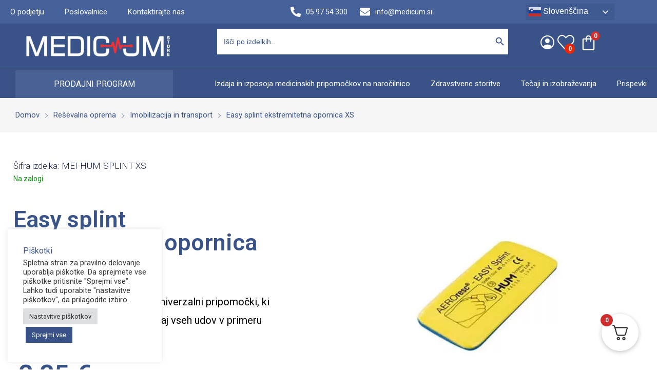

--- FILE ---
content_type: text/html; charset=UTF-8
request_url: https://medic-um.si/product/easy-splint-ekstremitetna-opornica-xs/
body_size: 51786
content:
<!DOCTYPE html>
<html lang="sl-SI">
<head>
	<meta charset="UTF-8">
	<meta name="viewport" content="width=device-width, initial-scale=1.0, viewport-fit=cover" />						<script>document.documentElement.className = document.documentElement.className + ' yes-js js_active js'</script>
			<meta name='robots' content='index, follow, max-image-preview:large, max-snippet:-1, max-video-preview:-1' />

	<!-- This site is optimized with the Yoast SEO plugin v26.6 - https://yoast.com/wordpress/plugins/seo/ -->
	<title>Easy splint ekstremitetna opornica XS - Medic-UM STORE d.o.o. | Trgovina z medicinskimi pripomočki</title>
	<meta name="description" content="Easy splint ekstremitetna opornica XS" />
	<link rel="canonical" href="https://medic-um.si/product/easy-splint-ekstremitetna-opornica-xs/" />
	<meta property="og:locale" content="sl_SI" />
	<meta property="og:type" content="article" />
	<meta property="og:title" content="Easy splint ekstremitetna opornica XS - Medic-UM STORE d.o.o. | Trgovina z medicinskimi pripomočki" />
	<meta property="og:description" content="Easy splint ekstremitetna opornica XS" />
	<meta property="og:url" content="https://medic-um.si/product/easy-splint-ekstremitetna-opornica-xs/" />
	<meta property="og:site_name" content="Medic-UM STORE d.o.o. | Trgovina z medicinskimi pripomočki" />
	<meta property="article:publisher" content="https://www.facebook.com/medicUM2017/" />
	<meta property="article:modified_time" content="2026-01-13T08:54:10+00:00" />
	<meta property="og:image" content="https://medic-um.si/wp-content/uploads/2023/12/81m-gie-gql._sy355__7dqdedgwimv3pwjw.jpg" />
	<meta property="og:image:width" content="700" />
	<meta property="og:image:height" content="700" />
	<meta property="og:image:type" content="image/jpeg" />
	<meta name="twitter:card" content="summary_large_image" />
	<meta name="twitter:site" content="@MedicumS" />
	<script type="application/ld+json" class="yoast-schema-graph">{"@context":"https://schema.org","@graph":[{"@type":"WebPage","@id":"https://medic-um.si/product/easy-splint-ekstremitetna-opornica-xs/","url":"https://medic-um.si/product/easy-splint-ekstremitetna-opornica-xs/","name":"Easy splint ekstremitetna opornica XS - Medic-UM STORE d.o.o. | Trgovina z medicinskimi pripomočki","isPartOf":{"@id":"https://medic-um.si/#website"},"primaryImageOfPage":{"@id":"https://medic-um.si/product/easy-splint-ekstremitetna-opornica-xs/#primaryimage"},"image":{"@id":"https://medic-um.si/product/easy-splint-ekstremitetna-opornica-xs/#primaryimage"},"thumbnailUrl":"https://medic-um.si/wp-content/uploads/2023/12/81m-gie-gql._sy355__7dqdedgwimv3pwjw.jpg","datePublished":"2022-02-25T11:40:22+00:00","dateModified":"2026-01-13T08:54:10+00:00","description":"Easy splint ekstremitetna opornica XS","breadcrumb":{"@id":"https://medic-um.si/product/easy-splint-ekstremitetna-opornica-xs/#breadcrumb"},"inLanguage":"sl-SI","potentialAction":[{"@type":"ReadAction","target":["https://medic-um.si/product/easy-splint-ekstremitetna-opornica-xs/"]}]},{"@type":"ImageObject","inLanguage":"sl-SI","@id":"https://medic-um.si/product/easy-splint-ekstremitetna-opornica-xs/#primaryimage","url":"https://medic-um.si/wp-content/uploads/2023/12/81m-gie-gql._sy355__7dqdedgwimv3pwjw.jpg","contentUrl":"https://medic-um.si/wp-content/uploads/2023/12/81m-gie-gql._sy355__7dqdedgwimv3pwjw.jpg","width":700,"height":700},{"@type":"BreadcrumbList","@id":"https://medic-um.si/product/easy-splint-ekstremitetna-opornica-xs/#breadcrumb","itemListElement":[{"@type":"ListItem","position":1,"name":"Domov","item":"https://medic-um.si/"},{"@type":"ListItem","position":2,"name":"Trgovina","item":"https://medic-um.si/trgovina/"},{"@type":"ListItem","position":3,"name":"Easy splint ekstremitetna opornica XS"}]},{"@type":"WebSite","@id":"https://medic-um.si/#website","url":"https://medic-um.si/","name":"Trgovina z medicinskimi pripomočki | Medic-UM STORE d.o.o.","description":"Z nami ste varni!","publisher":{"@id":"https://medic-um.si/#organization"},"alternateName":"Medic-UM STORE d.o.o.","potentialAction":[{"@type":"SearchAction","target":{"@type":"EntryPoint","urlTemplate":"https://medic-um.si/?s={search_term_string}"},"query-input":{"@type":"PropertyValueSpecification","valueRequired":true,"valueName":"search_term_string"}}],"inLanguage":"sl-SI"},{"@type":"Organization","@id":"https://medic-um.si/#organization","name":"Medic-UM STORE d.o.o.","alternateName":"Medic-UM STORE d.o.o.","url":"https://medic-um.si/","logo":{"@type":"ImageObject","inLanguage":"sl-SI","@id":"https://medic-um.si/#/schema/logo/image/","url":"https://medic-um.si/wp-content/uploads/2023/12/Trgovina-z-medicinskimi-pripomocki-Medic-UM-STORE.jpg","contentUrl":"https://medic-um.si/wp-content/uploads/2023/12/Trgovina-z-medicinskimi-pripomocki-Medic-UM-STORE.jpg","width":500,"height":500,"caption":"Medic-UM STORE d.o.o."},"image":{"@id":"https://medic-um.si/#/schema/logo/image/"},"sameAs":["https://www.facebook.com/medicUM2017/","https://x.com/MedicumS","https://www.instagram.com/medicum.medicum/","https://www.tiktok.com/@medicumstore"]}]}</script>
	<!-- / Yoast SEO plugin. -->


<link rel='dns-prefetch' href='//accounts.google.com' />
<link rel='dns-prefetch' href='//fonts.googleapis.com' />
<link rel="alternate" type="application/rss+xml" title="Medic-UM STORE d.o.o. | Trgovina z medicinskimi pripomočki &raquo; Vir" href="https://medic-um.si/feed/" />
<link rel="alternate" type="application/rss+xml" title="Medic-UM STORE d.o.o. | Trgovina z medicinskimi pripomočki &raquo; Vir komentarjev" href="https://medic-um.si/comments/feed/" />
<link rel="alternate" title="oEmbed (JSON)" type="application/json+oembed" href="https://medic-um.si/wp-json/oembed/1.0/embed?url=https%3A%2F%2Fmedic-um.si%2Fproduct%2Feasy-splint-ekstremitetna-opornica-xs%2F" />
<link rel="alternate" title="oEmbed (XML)" type="text/xml+oembed" href="https://medic-um.si/wp-json/oembed/1.0/embed?url=https%3A%2F%2Fmedic-um.si%2Fproduct%2Feasy-splint-ekstremitetna-opornica-xs%2F&#038;format=xml" />
<style id='wp-img-auto-sizes-contain-inline-css'>
img:is([sizes=auto i],[sizes^="auto," i]){contain-intrinsic-size:3000px 1500px}
/*# sourceURL=wp-img-auto-sizes-contain-inline-css */
</style>
<style id='classic-theme-styles-inline-css'>
/*! This file is auto-generated */
.wp-block-button__link{color:#fff;background-color:#32373c;border-radius:9999px;box-shadow:none;text-decoration:none;padding:calc(.667em + 2px) calc(1.333em + 2px);font-size:1.125em}.wp-block-file__button{background:#32373c;color:#fff;text-decoration:none}
/*# sourceURL=/wp-includes/css/classic-themes.min.css */
</style>
<style id='woocommerce-inline-inline-css'>
.woocommerce form .form-row .required { visibility: visible; }
/*# sourceURL=woocommerce-inline-inline-css */
</style>
<style id='pi-fsnw-popup-dummy-inline-css'>

        .mfp-bg{
            background-color:#ffffff !important;
        }

        .mfp-close{
            color:#ffffff !important;
        }

        .pisol-popup{
            background-color:#cccccc !important;
            color:#ffffff !important;
            width: 50% !important;
        }

        .pisol-popup.requirement-completed{
            background-color:#cccccc !important;
        }

        @media (max-width:768px){
            .pisol-popup{
                width: 100% !important;
            }
        }
        
/*# sourceURL=pi-fsnw-popup-dummy-inline-css */
</style>
<style id='pi-fsnw-dummy-inline-css'>

            #pi-progress-circle{
                width: 70px;
                height: 70px;
            }

           .pisol-bar-container{
                padding-bottom: calc(10px + 6px) !important;
           }

            .pisol-bar-container, .pisol-bar-container.ui-widget-content{
                top: 0px !important;
                background-color: !important;
                color:#395388;
                font-weight:normal;
                font-size:16px;
            }

            .pisol-bar-container.requirement-completed{
                background-color: !important;
            }

            .pisol_icon img{
                width:40px;
                height:auto;
            }

            .pisol-bar-container a{
                color:#ffffff;
                font-weight:normal;
                font-size:16px;
            }

            .pisol_shortcodes{
                color:#395388;
                font-weight:bold;
                font-size:16px;
            }

            .pisol-bar-container a.pisol-fsnw-close{
                color:#ffffff;
                font-weight:bold;
                font-size:22px;
            }

            .ui-progressbar-value{
                display:block !important;
                background:#1e73be !important;
                z-index:2;
            }

            .pisol-bar-container:after{
                display:block !important;
                background:#cccccc !important;
                z-index:1;
            }

            #pi-progress-circle{
                 left:20px; bottom:20px; 
            }

            .pisol-bar-container:after,.ui-progressbar-value{
                height: 6px !important;
            }

            .pi-fsnw-container-progress{
                background:#ff0000;
            }
        
                .pisol-bar-container.ui-progressbar, .pisol-bar-container{
                    height:auto !important;
                }

                .pisol-bar-container{
                    position:relative;
                    width:100%;
                    display: none;
                    padding:10px 0;
                    padding-left:30px;
                    padding-right:30px;
                    text-align:center !important;
                    border-radius:0 !important;
                    border:0 !important;
                }

                .pisol-bar-message{
                    position:relative;
                    z-index:3;
                }

            
/*# sourceURL=pi-fsnw-dummy-inline-css */
</style>
<link rel='stylesheet' id='wpo_min-header-0-css' href='https://medic-um.si/wp-content/cache/wpo-minify/1767864896/assets/wpo-minify-header-dd239459.min.css' media='all' />
<link rel='stylesheet' id='wpo_min-header-1-css' href='https://medic-um.si/wp-content/cache/wpo-minify/1767864896/assets/wpo-minify-header-eecb1416.min.css' media='only screen and (max-width: 768px)' />
<link rel='stylesheet' id='wpo_min-header-2-css' href='https://medic-um.si/wp-content/cache/wpo-minify/1767864896/assets/wpo-minify-header-6b682e45.min.css' media='all' />
<link rel="preconnect" href="https://fonts.gstatic.com/" crossorigin><script type="text/template" id="tmpl-variation-template">	<div class="woocommerce-variation-description">{{{ data.variation.variation_description }}}</div>	<div class="woocommerce-variation-price">{{{ data.variation.price_html }}}</div>	<div class="woocommerce-variation-availability">{{{ data.variation.availability_html }}}</div></script><script type="text/template" id="tmpl-unavailable-variation-template">	<p>Sorry, this product is unavailable. Please choose a different combination.</p></script><script type="text/javascript">
            window._nslDOMReady = (function () {
                const executedCallbacks = new Set();
            
                return function (callback) {
                    /**
                    * Third parties might dispatch DOMContentLoaded events, so we need to ensure that we only run our callback once!
                    */
                    if (executedCallbacks.has(callback)) return;
            
                    const wrappedCallback = function () {
                        if (executedCallbacks.has(callback)) return;
                        executedCallbacks.add(callback);
                        callback();
                    };
            
                    if (document.readyState === "complete" || document.readyState === "interactive") {
                        wrappedCallback();
                    } else {
                        document.addEventListener("DOMContentLoaded", wrappedCallback);
                    }
                };
            })();
        </script><script src="https://medic-um.si/wp-content/cache/wpo-minify/1767864896/assets/wpo-minify-header-87b71654.min.js" id="wpo_min-header-0-js"></script>
<script id="wpo_min-header-1-js-extra">
var wffnUtm = {"utc_offset":"0","site_url":"https://medic-um.si","genericParamEvents":"{\"user_roles\":\"guest\",\"plugin\":\"Funnel Builder\"}","cookieKeys":["flt","timezone","is_mobile","browser","fbclid","gclid","referrer","fl_url","utm_source","utm_medium","utm_campaign","utm_term","utm_content"],"excludeDomain":["paypal.com","klarna.com","quickpay.net"]};
//# sourceURL=wpo_min-header-1-js-extra
</script>
<script src="https://medic-um.si/wp-content/cache/wpo-minify/1767864896/assets/wpo-minify-header-8a2308bd.min.js" id="wpo_min-header-1-js" defer data-wp-strategy="defer"></script>
<script src="https://medic-um.si/wp-content/cache/wpo-minify/1767864896/assets/wpo-minify-header-93a826fb.min.js" id="wpo_min-header-2-js"></script>
<script src="https://medic-um.si/wp-content/cache/wpo-minify/1767864896/assets/wpo-minify-header-b78a0a63.min.js" id="wpo_min-header-3-js" defer data-wp-strategy="defer"></script>
<script id="wpo_min-header-4-js-extra">
var Cli_Data = {"nn_cookie_ids":[],"cookielist":[],"non_necessary_cookies":[],"ccpaEnabled":"","ccpaRegionBased":"","ccpaBarEnabled":"","strictlyEnabled":["necessary","obligatoire"],"ccpaType":"gdpr","js_blocking":"1","custom_integration":"","triggerDomRefresh":"","secure_cookies":""};
var cli_cookiebar_settings = {"animate_speed_hide":"500","animate_speed_show":"500","background":"#FFF","border":"#b1a6a6c2","border_on":"","button_1_button_colour":"#395388","button_1_button_hover":"#2e426d","button_1_link_colour":"#fff","button_1_as_button":"1","button_1_new_win":"","button_2_button_colour":"#333","button_2_button_hover":"#292929","button_2_link_colour":"#444","button_2_as_button":"","button_2_hidebar":"","button_3_button_colour":"#dedfe0","button_3_button_hover":"#b2b2b3","button_3_link_colour":"#333333","button_3_as_button":"1","button_3_new_win":"","button_4_button_colour":"#dedfe0","button_4_button_hover":"#b2b2b3","button_4_link_colour":"#333333","button_4_as_button":"1","button_7_button_colour":"#395388","button_7_button_hover":"#2e426d","button_7_link_colour":"#fff","button_7_as_button":"1","button_7_new_win":"","font_family":"inherit","header_fix":"","notify_animate_hide":"1","notify_animate_show":"1","notify_div_id":"#cookie-law-info-bar","notify_position_horizontal":"right","notify_position_vertical":"top","scroll_close":"","scroll_close_reload":"","accept_close_reload":"","reject_close_reload":"","showagain_tab":"","showagain_background":"#fff","showagain_border":"#000","showagain_div_id":"#cookie-law-info-again","showagain_x_position":"100px","text":"#333333","show_once_yn":"","show_once":"10000","logging_on":"","as_popup":"","popup_overlay":"1","bar_heading_text":"Pi\u0161kotki","cookie_bar_as":"widget","popup_showagain_position":"bottom-right","widget_position":"left"};
var log_object = {"ajax_url":"https://medic-um.si/wp-admin/admin-ajax.php"};
//# sourceURL=wpo_min-header-4-js-extra
</script>
<script src="https://medic-um.si/wp-content/cache/wpo-minify/1767864896/assets/wpo-minify-header-3af13c6f.min.js" id="wpo_min-header-4-js"></script>
<script id="wpo_min-header-5-js-extra">
var wc_add_to_cart_params = {"ajax_url":"/wp-admin/admin-ajax.php","wc_ajax_url":"/?wc-ajax=%%endpoint%%","i18n_view_cart":"Prika\u017ei ko\u0161arico","cart_url":"https://medic-um.si/kosarica/","is_cart":"","cart_redirect_after_add":"no"};
var wc_single_product_params = {"i18n_required_rating_text":"Ocenite izdelek","i18n_rating_options":["1 of 5 stars","2 of 5 stars","3 of 5 stars","4 of 5 stars","5 of 5 stars"],"i18n_product_gallery_trigger_text":"Ogled galerije slik v celozaslonskem na\u010dinu","review_rating_required":"yes","flexslider":{"rtl":false,"animation":"slide","smoothHeight":true,"directionNav":false,"controlNav":"thumbnails","slideshow":false,"animationSpeed":500,"animationLoop":false,"allowOneSlide":false},"zoom_enabled":"","zoom_options":[],"photoswipe_enabled":"1","photoswipe_options":{"shareEl":false,"closeOnScroll":false,"history":false,"hideAnimationDuration":0,"showAnimationDuration":0},"flexslider_enabled":""};
var woocommerce_params = {"ajax_url":"/wp-admin/admin-ajax.php","wc_ajax_url":"/?wc-ajax=%%endpoint%%","i18n_password_show":"Prika\u017ei geslo","i18n_password_hide":"Skrij geslo"};
var wc_cart_fragments_params = {"ajax_url":"/wp-admin/admin-ajax.php","wc_ajax_url":"/?wc-ajax=%%endpoint%%","cart_hash_key":"wc_cart_hash_2fabd24b5fdc052bf3aa39c9e09cc1f7","fragment_name":"wc_fragments_2fabd24b5fdc052bf3aa39c9e09cc1f7","request_timeout":"5000"};
//# sourceURL=wpo_min-header-5-js-extra
</script>
<script src="https://medic-um.si/wp-content/cache/wpo-minify/1767864896/assets/wpo-minify-header-725956f3.min.js" id="wpo_min-header-5-js" defer data-wp-strategy="defer"></script>
<script id="wpo_min-header-6-js-extra">
var awf_data = {"filters_url":"https://medic-um.si/trgovina/","ajax_url":"https://medic-um.si/wp-admin/admin-ajax.php","ajax_mode":"compatibility_mode","query":{},"wrapper_reload":"no","reset_all_exceptions":["ppp","orderby"],"togglable_preset":{"insert_btn_before_container":"","close_preset_on_ajax_update":true},"i18n":{"badge_reset_label":"","togglable_preset_btn_label":"Filters","cc_button_label":"Toggle children collapse"},"permalinks_on":"yes","redirect_ajax":"yes","products_container":".products"};
var pisol_fsnw_popup = {"wc_ajax_url":"/?wc-ajax=%%endpoint%%","enabled":"","initial_load":"","disable_refresh_fragment":"1","closing_option":"normal","lang":"sl_SI","show_popup_on_page_refresh":""};
var pisol_fsnw = {"wc_ajax_url":"/?wc-ajax=%%endpoint%%","ajax_url":"https://medic-um.si/wp-admin/admin-ajax.php?lang=sl","showContinues":"1","howLongToShow":"6000","percent":"0","bar_close_behaviour":"normal","diameter":"70"};
var _wpUtilSettings = {"ajax":{"url":"/wp-admin/admin-ajax.php"}};
//# sourceURL=wpo_min-header-6-js-extra
</script>
<script src="https://medic-um.si/wp-content/cache/wpo-minify/1767864896/assets/wpo-minify-header-5d8c91b0.min.js" id="wpo_min-header-6-js"></script>
<script id="wpo_min-header-7-js-extra">
var _wpUtilSettings = {"ajax":{"url":"/wp-admin/admin-ajax.php"}};
var wc_add_to_cart_variation_params = {"wc_ajax_url":"/?wc-ajax=%%endpoint%%","i18n_no_matching_variations_text":"Noben izdelek ne ustreza va\u0161i izbiri. Izberite druga\u010dno kombinacijo.","i18n_make_a_selection_text":"Izberite nekaj mo\u017enosti izdelka, preden ga dodate v ko\u0161arico.","i18n_unavailable_text":"Ta izdelek ni na voljo. Izberite drugo kombinacijo.","i18n_reset_alert_text":"Va\u0161 izbor je bil ponastavljen. Preden ta izdelek dodate v ko\u0161arico, morate izbrati nekaj mo\u017enosti."};
//# sourceURL=wpo_min-header-7-js-extra
</script>
<script src="https://medic-um.si/wp-content/cache/wpo-minify/1767864896/assets/wpo-minify-header-10d01cb7.min.js" id="wpo_min-header-7-js" defer data-wp-strategy="defer"></script>
<link rel="https://api.w.org/" href="https://medic-um.si/wp-json/" /><link rel="alternate" title="JSON" type="application/json" href="https://medic-um.si/wp-json/wp/v2/product/6992" /><link rel="EditURI" type="application/rsd+xml" title="RSD" href="https://medic-um.si/xmlrpc.php?rsd" />
<meta name="generator" content="WordPress 6.9" />
<meta name="generator" content="WooCommerce 9.7.2" />
<link rel='shortlink' href='https://medic-um.si/?p=6992' />
        <!-- MailerLite Universal -->
        <script>
            (function(w,d,e,u,f,l,n){w[f]=w[f]||function(){(w[f].q=w[f].q||[])
                .push(arguments);},l=d.createElement(e),l.async=1,l.src=u,
                n=d.getElementsByTagName(e)[0],n.parentNode.insertBefore(l,n);})
            (window,document,'script','https://assets.mailerlite.com/js/universal.js','ml');
            ml('account', '726912');
            ml('enablePopups', false);
        </script>
        <!-- End MailerLite Universal -->
        <style id="rt-customizer-inline-styles">.custom-logo-link,.custom-logo-mobile {max-width:281px;}:root{--textcolor:;--mainfont:Roboto}body{font-family:Roboto;font-size :1.5rem;line-height :;color :;font-weight:400;;}:root{--headingcolor:#395388;--headingfont:Roboto;}h1,h2,h3,h4,h5,h6{font-family:Roboto;line-height :;color :#395388;font-weight:400;;text-transform:;}.testimonial{font-family:Roboto;font-size :;line-height :;color :#395388;font-weight:400;;text-transform:;}:root{--primarycolor:#395388;--linkcolor:#395388;}@media(min-width:1200px){.container{max-width:1470px;}}@media(min-width:1200px){body.boxed{max-width:1600px;margin-left:auto;margin-right:auto;}}.main-header-content{padding:40px 0;}.promo-block{background:#dd3333 ;height:40px ; color:#ffffff ; }.topbar-header{background-color:#3f5a90 ;font-size:12px;}:root{--menubackground:#395388;--menucolor:#ffffff;--menu_active_color:#eff8ff;}.menu-background{background-color:#395388;}#_desktop_menu_ .primary-menu-wrapper ul.primary-menu > li{padding:0 19px;}#_desktop_menu_ .primary-menu-wrapper ul.primary-menu > li > a{font-size:14px;color:#ffffff;background-color:;}#_desktop_menu_ .primary-menu-wrapper ul.primary-menu > li.current-menu-item > a,#_desktop_menu_ .primary-menu-wrapper ul.primary-menu > li:hover > a{color:#eff8ff;background-color:;}.vertical-menu-wrapper .vmenu-title{background:#415e98;color:#ffffff;width:273px;}.vertical-menu-wrapper .vmenu-title span{font-size:17px;}#_desktop_vmenu_ .vermenu-wrapper ul.vertical-menu{width:343px;}.sale-label{background:#ca2f2f;}.label-d-trapezium:after{border-left-color:#ca2f2f;border-bottom-color:#ca2f2f;}.color-swatches span.swatch{width:20px;height:20px;}.single-post .title-background{padding:30px 0;}.footer-bottom{ background:#146cda;}.header-wrapper{background-color:#395388;background-repeat:no-repeat;background-position:center center;background-size:auto;}:root{--headerbackground:#395388;}.page-title-section{}</style>	<noscript><style>.woocommerce-product-gallery{ opacity: 1 !important; }</style></noscript>
	<meta name="generator" content="Elementor 3.27.6; features: e_font_icon_svg, additional_custom_breakpoints; settings: css_print_method-external, google_font-enabled, font_display-auto">
			<style>
				.e-con.e-parent:nth-of-type(n+4):not(.e-lazyloaded):not(.e-no-lazyload),
				.e-con.e-parent:nth-of-type(n+4):not(.e-lazyloaded):not(.e-no-lazyload) * {
					background-image: none !important;
				}
				@media screen and (max-height: 1024px) {
					.e-con.e-parent:nth-of-type(n+3):not(.e-lazyloaded):not(.e-no-lazyload),
					.e-con.e-parent:nth-of-type(n+3):not(.e-lazyloaded):not(.e-no-lazyload) * {
						background-image: none !important;
					}
				}
				@media screen and (max-height: 640px) {
					.e-con.e-parent:nth-of-type(n+2):not(.e-lazyloaded):not(.e-no-lazyload),
					.e-con.e-parent:nth-of-type(n+2):not(.e-lazyloaded):not(.e-no-lazyload) * {
						background-image: none !important;
					}
				}
			</style>
			<meta name="redi-version" content="1.2.7" /><script>!function(e){"function"==typeof define&&define.amd?define(e):e()}(function(){var e,t=["scroll","wheel","touchstart","touchmove","touchenter","touchend","touchleave","mouseout","mouseleave","mouseup","mousedown","mousemove","mouseenter","mousewheel","mouseover"];if(function(){var e=!1;try{var t=Object.defineProperty({},"passive",{get:function(){e=!0}});window.addEventListener("test",null,t),window.removeEventListener("test",null,t)}catch(e){}return e}()){var n=EventTarget.prototype.addEventListener;e=n,EventTarget.prototype.addEventListener=function(n,o,r){var i,s="object"==typeof r&&null!==r,u=s?r.capture:r;(r=s?function(e){var t=Object.getOwnPropertyDescriptor(e,"passive");return t&&!0!==t.writable&&void 0===t.set?Object.assign({},e):e}(r):{}).passive=void 0!==(i=r.passive)?i:-1!==t.indexOf(n)&&!0,r.capture=void 0!==u&&u,e.call(this,n,o,r)},EventTarget.prototype.addEventListener._original=e}});
//# sourceMappingURL=index.umd.js.map</script><style class='wp-fonts-local'>
@font-face{font-family:Inter;font-style:normal;font-weight:300 900;font-display:fallback;src:url('https://medic-um.si/wp-content/plugins/woocommerce/assets/fonts/Inter-VariableFont_slnt,wght.woff2') format('woff2');font-stretch:normal;}
@font-face{font-family:Cardo;font-style:normal;font-weight:400;font-display:fallback;src:url('https://medic-um.si/wp-content/plugins/woocommerce/assets/fonts/cardo_normal_400.woff2') format('woff2');}
</style>
<link rel="icon" href="https://medic-um.si/wp-content/uploads/2023/12/cropped-favicon-medicum2-32x32.png" sizes="32x32" />
<link rel="icon" href="https://medic-um.si/wp-content/uploads/2023/12/cropped-favicon-medicum2-192x192.png" sizes="192x192" />
<link rel="apple-touch-icon" href="https://medic-um.si/wp-content/uploads/2023/12/cropped-favicon-medicum2-180x180.png" />
<meta name="msapplication-TileImage" content="https://medic-um.si/wp-content/uploads/2023/12/cropped-favicon-medicum2-270x270.png" />
		<style id="wp-custom-css">
			.mobile-header {
    background: #395388;
}
.menu-mobile>a> i {
    color: #fff;
}
@media (max-width: 567px){
.cart-block .header-cart>a, .menu-mobile>a, .search-sidebar>button {
    color: #fff;
	}}
@media (max-width: 567px){
#_mobile_header_account_ .header-account-block>a>i {

    color: #fff;
}}
.topbar-header {
		padding-top: 5px;
    height: 32px;
}
.topbar-header .col.topbar-right-position {

    margin-top: -10px;
}

button, .button, .submit, .button:not([href]), .woocommerce #respond input#submit, .woocommerce a.button, .woocommerce button.button, .woocommerce input.button, .woocommerce #respond input#submit.alt, .woocommerce a.button.alt, .woocommerce button.button.alt, .woocommerce input.button.alt, input[type='submit'] {
    background: var(--primarycolor);

    color: #0c0c0c;

}
.is-ajax-term-label {
    display: block;
    font-style: normal!important;
    font-size: 10px;
    text-transform: uppercase;
    color: #7b7b7b;
    line-height: 12px;
    letter-spacing: 2px;
}
.is-search-sections .meta i {
    font-size: 11px;
    font-style: normal;
}
.breadcrumb {
    text-transform: none;
    padding: 20px 0;
	margin-bottom: none!important;

}
#_desktop_menu_ .primary-menu-wrapper .mega-dropdown-menu.fullwidth {
    width: auto;
    padding-left: 0;
    padding-right: 0;
}
.menu-item-level1>.menu-item-inner>a, .menu-item-lv1>a {
    text-transform: none;

}
.widget_shopping_cart_content .total {

    color: #000;
}


.product-inner .product-title>* {

    font-weight: normal;
    text-transform: none;

}
button, .button, .submit, .button:not([href]), .woocommerce #respond input#submit, .woocommerce a.button, .woocommerce button.button, .woocommerce input.button, .woocommerce #respond input#submit.alt, .woocommerce a.button.alt, .woocommerce button.button.alt, .woocommerce input.button.alt, input[type='submit'] {
    background: #ffffff;

}
@media (max-width: 767px){
.elementor-18829 .elementor-element.elementor-element-7145485 .elementskit-menu-container {
    max-width: 350px;
    margin-top: 50px;
}}
.search-form .input-wrapper .search-submit {
    background: #466199!important;
    border-top-right-radius: 0px;
    border-bottom-right-radius: 0px;

}
[class^="icon-rt-"], [class*=" icon-rt-"] {

    color: #fff;
}
.header-account-block>a>* {
    margin-right: 3px;
    font-size: 33px;
}
.cart-block .header-cart>a i, .wishlist-link i {
    display: inline-block;
    vertical-align: top;
    font-size: 33px;
}
.cart-side-navbar .cart-side-navbar-inner *:last-child {
    margin: 0;
    color: #000;
}
.side-close-icon {
    position: absolute;
    z-index: 8;
    font-size: 7.4rem;
    width: 35px;
    height: 35px;
    line-height: 35px;
    top: 0;
    right: 35px;
    text-align: center;
    color: #222 !important;
    cursor: pointer;
}
button, .button, .submit, .button:not([href]), .woocommerce #respond input#submit, .woocommerce a.button, .woocommerce button.button, .woocommerce input.button, .woocommerce #respond input#submit.alt, .woocommerce a.button.alt, .woocommerce button.button.alt, .woocommerce input.button.alt, input[type='submit'] {
    background: #3f5a90;
}
button, .button, .submit, .button:not([href]), .woocommerce #respond input#submit, .woocommerce a.button, .woocommerce button.button, .woocommerce input.button, .woocommerce #respond input#submit.alt, .woocommerce a.button.alt, .woocommerce button.button.alt, .woocommerce input.button.alt, input[type='submit'] {
    background: var(--primarycolor);
    color: #ffffff;
}

#sidebar-shop-preset-1-wrapper {
    display: none !important;
}

.widget-area-side .widget {
    margin: 0 0 30px 0;
    border: 0px solid #f7f7f7;
    border-radius: 5px;
    -webkit-border-radius: 5px;
    padding: 0;
    width: 100%;
    display: inline-block;
    vertical-align: top;
}
.awf-preset-wrapper {
    margin: 0;
    padding: 0;
    line-height: 1.6em;
    color: #555555;
    font-family: inherit;
    font-size: 1em;
    font-weight: 400;
    text-transform: none;
    white-space: normal;
    border: 1px solid #ececec;
    border-radius: 5px;
    padding: 28px;
}

.icon-rt-options-outline{
	color:#395388;
}
.icon-rt-close-outline{color:#395388;}

.search-sidebar #_mobile_search_block_ .side-close-icon, .woocommerce .search-sidebar #_mobile_search_block_ .side-close-icon {
    top: -10px;
    right: 50px;
    width: 30px !Important;
    height: 30px !Important;
    line-height: 30px;
}
.search-sidebar #_mobile_search_block_ .search-form {
    padding-bottom: 10px;
    padding-top: 100px;
}

@media (max-width: 767px){
.search-form .input-wrapper .search-submit {
    background: #395388!important;
    border-radius: 12px 10px 10px 0;
}}
.search-sidebar .search-form .input-wrapper {
    border: 0;
    border: 1px solid #d7d7d7;
    padding: 0;
    max-width: 768px;
    margin-left: auto;
    margin-right: auto;
    border-radius: 0;
    -webkit-border-radius: 10px;
    background: #3953880d;
}
.is-ajax-woocommerce-actions {
    clear: both;
    margin-top: 10px;
    display: none!important;
    align-content: center;
}
.is-form-style input.is-search-input {
    height: 50px;
}

.is-form-style button.is-search-submit {

    height: 50px;
}
.is-search-icon {
    width: 50px;
    padding-top: 13px!important;
    padding-right: 10px;
}
.is-form-style input.is-search-submit, .is-search-icon {
    height: 50px;
}
.is-ajax-search-items {
    max-height: 700px!important;
    overflow-y: auto;
    overflow-x: hidden;
}
div.is-ajax-search-details, div.is-ajax-search-result {

    height: fit-content;

}
.awf-collapse-btn {

    margin-top: 30px;
}
.elementor-add-to-cart.elementor-product-simple .stock {
    display: none;
}
.e-form__indicators__indicator__label {
    text-align: center;
    color: #000!important;
    line-height: 12px;
}
.button-show-filter {
    text-transform: none;
}
@media (max-width: 567px){
.breadcrumb {
    padding: 5px 10px 15px 15px!important;
}}
.elementor-18829 .elementor-element.elementor-element-a3bddc4 .eael-simple-menu li ul li a span, .elementor-18829 .elementor-element.elementor-element-a3bddc4 .eael-simple-menu li ul li span.eael-simple-menu-indicator {
    font-size: 14px!important;
}
.elementor-25393 .elementor-element.elementor-element-d77d6a8 .eael-simple-menu li ul li a span, .elementor-25393 .elementor-element.elementor-element-d77d6a8 .eael-simple-menu li ul li span.eael-simple-menu-indicator {
    font-size: 16px;
}
.elementor-25393 .elementor-element.elementor-element-d77d6a8 .eael-simple-menu li a span, .elementor-25393 .elementor-element.elementor-element-d77d6a8 .eael-simple-menu li span.eael-simple-menu-indicator {
    font-size: 18px!important;
    font-weight: 300;
}
.woocommerce div.product .out-of-stock {
    color: #eb2606!important;
}
.yith-wcwl-add-to-wishlist .yith-wcwl-wishlistexistsbrowse a, .yith-wcwl-add-to-wishlist .yith-wcwl-wishlistaddedbrowse a, .compare-button a.compare.added {
    background: none;
    border: none;
  
}
/* Dodajte stil samo za namizne naprave */
@media only screen and (min-width: 768px) {
    .hidden-title-form a.hide-title-form,
    .wishlist-title a.show-title-form,
    .wishlist_manage_table a.create-new-wishlist,
    .wishlist_manage_table button.submit-wishlist-changes,
    .wishlist_table .add_to_cart.button,
    .wishlist_table a.ask-an-estimate-button,
    .woocommerce .yith-wcwl-wishlist-new button,
    .yith-wcwl-add-button a.add_to_wishlist,
    .yith-wcwl-popup-button a.add_to_wishlist,
    .yith-wcwl-wishlist-search-form button.wishlist-search-button {
    margin: 0;
    box-shadow: none;
    text-shadow: none;
    }
}
@media screen and (max-width: 767px) {
	.awf-preset-wrapper {
    margin: 0;
    line-height: 1.6em;
    color: #555555;
    font-family: inherit;
    font-size: 1em;
    font-weight: 400;
    text-transform: none;
    white-space: normal;
    border: 0px solid #ececec;
    border-radius: 5px;
    padding-left: 20px;
}}
textarea {
    overflow: auto;
    padding: 10px 15px;
    min-height: 190px!important;
}
.widget_shopping_cart_content .buttons a {
    display: block;
    text-transform: uppercase;
    margin: 10px 0 0;
    text-align: center;
    font-weight: 400;
    font-size: 1.4rem;
    line-height: 44px;
    background: #395388;
    border-radius: 3px;
    -webkit-border-radius: 5px;
    padding: 10px 40px 10px 40px;
    color: #fff;
}
.widget_shopping_cart_content .buttons a:hover {
    background: #ed3237; /* Spremenite barvo ozadja na želeno barvo ob hoverju */
    color: #fff; /* Spremenite barvo besedila na želeno barvo ob hoverju */
    /* Dodajte druge spremembe, ki naj se zgodijo ob hoverju */
}
.devnet_fsl-no-shadow {
    border: 1px solid #28a745;
    box-shadow: none;
    background: #e2f3e6;
    border-radius: 5px;
}
.cwginstock-subscribe-form .panel-primary>.panel-heading {
    color: #fff;
    background-color: #395388;
    border-color: #395388;
}
.cwginstock-subscribe-form .panel-primary {
    border-color: #395388!important;
}
.cwginstock-subscribe-form .panel {
    margin-bottom: 20px;
    border: 1px solid transparent;
    border-radius: 5px;
    -webkit-box-shadow: 0 1px 1px rgba(0,0,0,.05);
    box-shadow: 0 1px 1px rgba(0,0,0,.05);
    margin-right: 10px;
    margin-left: 10px;
}
.upsells>h2, .related>h2, .cross-sells>h2, .cart_totals>h2 {
    display: none;
    margin-bottom: 15px;
    text-align: left;
}
.process-box {
    background: #ffffff;
}
.button-ajax-loadmore a {
    padding: 0 20px;
    line-height: 45px;
    background: #395388;
    color: #fff!important;
    display: inline-block;
    vertical-align: top;
    border-radius: 3px;
    -webkit-border-radius: 3px;
}
.is-ajax-search-details .is-title a, .is-ajax-search-post .is-title a {
    text-transform: none;
    font-size: 14px;
    font-weight: 700;
}
.fkcart-shortcode-container .fkcart-shortcode-icon-wrap {
    position: relative;
    display: flex
;
    align-items: center;
    color: #fff;
}
.fkcart-shortcode-container .fkcart-shortcode-price {
    font-size: var(--fkcart-menu-text-size);
    color: #fff;
}
html, body {
    overflow-x: hidden;
    width: 100%;
}
		</style>
		<style id="kirki-inline-styles"></style>			<style type="text/css">
		                #is-ajax-search-result-19292 .is-ajax-term-label,
                #is-ajax-search-details-19292 .is-ajax-term-label,
				#is-ajax-search-result-19292,
                #is-ajax-search-details-19292 {
					color: #395388 !important;
				}
                        				#is-ajax-search-result-19292 a,
                #is-ajax-search-details-19292 a:not(.button) {
					color: #395388 !important;
				}
                #is-ajax-search-details-19292 .is-ajax-woocommerce-actions a.button {
                	background-color: #395388 !important;
                }
                        				#is-ajax-search-result-19292 .is-ajax-search-post,
				#is-ajax-search-details-19292 .is-ajax-search-post-details {
				    border-color: #ffffff !important;
				}
                #is-ajax-search-result-19292,
                #is-ajax-search-details-19292 {
                    background-color: #ffffff !important;
                }
						.is-form-id-19292 .is-search-submit:focus,
			.is-form-id-19292 .is-search-submit:hover,
			.is-form-id-19292 .is-search-submit,
            .is-form-id-19292 .is-search-icon {
			color: #395388 !important;            background-color: #ffffff !important;            border-color: #ffffff !important;			}
                        	.is-form-id-19292 .is-search-submit path {
					fill: #395388 !important;            	}
            			.is-form-id-19292 .is-search-input::-webkit-input-placeholder {
			    color: #395388 !important;
			}
			.is-form-id-19292 .is-search-input:-moz-placeholder {
			    color: #395388 !important;
			    opacity: 1;
			}
			.is-form-id-19292 .is-search-input::-moz-placeholder {
			    color: #395388 !important;
			    opacity: 1;
			}
			.is-form-id-19292 .is-search-input:-ms-input-placeholder {
			    color: #395388 !important;
			}
                        			.is-form-style-1.is-form-id-19292 .is-search-input:focus,
			.is-form-style-1.is-form-id-19292 .is-search-input:hover,
			.is-form-style-1.is-form-id-19292 .is-search-input,
			.is-form-style-2.is-form-id-19292 .is-search-input:focus,
			.is-form-style-2.is-form-id-19292 .is-search-input:hover,
			.is-form-style-2.is-form-id-19292 .is-search-input,
			.is-form-style-3.is-form-id-19292 .is-search-input:focus,
			.is-form-style-3.is-form-id-19292 .is-search-input:hover,
			.is-form-style-3.is-form-id-19292 .is-search-input,
			.is-form-id-19292 .is-search-input:focus,
			.is-form-id-19292 .is-search-input:hover,
			.is-form-id-19292 .is-search-input {
                                color: #395388 !important;                                border-color: #ffffff !important;                                background-color: #ffffff !important;			}
                        			</style>
					<style type="text/css">
						#is-ajax-search-result-19277 .is-ajax-search-post,
				#is-ajax-search-details-19277 .is-ajax-search-post-details {
				    border-color: #ffffff !important;
				}
                #is-ajax-search-result-19277,
                #is-ajax-search-details-19277 {
                    background-color: #ffffff !important;
                }
						.is-form-id-19277 .is-search-submit:focus,
			.is-form-id-19277 .is-search-submit:hover,
			.is-form-id-19277 .is-search-submit,
            .is-form-id-19277 .is-search-icon {
			color: #395388 !important;            background-color: #ffffff !important;            border-color: #ffffff !important;			}
                        	.is-form-id-19277 .is-search-submit path {
					fill: #395388 !important;            	}
            			.is-form-id-19277 .is-search-input::-webkit-input-placeholder {
			    color: #395388 !important;
			}
			.is-form-id-19277 .is-search-input:-moz-placeholder {
			    color: #395388 !important;
			    opacity: 1;
			}
			.is-form-id-19277 .is-search-input::-moz-placeholder {
			    color: #395388 !important;
			    opacity: 1;
			}
			.is-form-id-19277 .is-search-input:-ms-input-placeholder {
			    color: #395388 !important;
			}
                        			.is-form-style-1.is-form-id-19277 .is-search-input:focus,
			.is-form-style-1.is-form-id-19277 .is-search-input:hover,
			.is-form-style-1.is-form-id-19277 .is-search-input,
			.is-form-style-2.is-form-id-19277 .is-search-input:focus,
			.is-form-style-2.is-form-id-19277 .is-search-input:hover,
			.is-form-style-2.is-form-id-19277 .is-search-input,
			.is-form-style-3.is-form-id-19277 .is-search-input:focus,
			.is-form-style-3.is-form-id-19277 .is-search-input:hover,
			.is-form-style-3.is-form-id-19277 .is-search-input,
			.is-form-id-19277 .is-search-input:focus,
			.is-form-id-19277 .is-search-input:hover,
			.is-form-id-19277 .is-search-input {
                                color: #395388 !important;                                border-color: #ffffff !important;                                			}
                        			</style>
		</head>
<body class="wp-singular product-template-default single single-product postid-6992 wp-custom-logo wp-theme-rozer theme-rozer woocommerce woocommerce-page woocommerce-no-js rozer page-template-default elementor-default elementor-template-full-width elementor-kit-13612 elementor-page-14338">
		<div data-elementor-type="header" data-elementor-id="25275" class="elementor elementor-25275 elementor-location-header" data-elementor-post-type="elementor_library">
			<div class="elementor-element elementor-element-24c7384 elementor-hidden-mobile e-flex e-con-boxed e-con e-parent" data-id="24c7384" data-element_type="container" data-settings="{&quot;background_background&quot;:&quot;classic&quot;}">
					<div class="e-con-inner">
		<div class="elementor-element elementor-element-103c1a0 e-con-full e-flex e-con e-child" data-id="103c1a0" data-element_type="container">
				<div class="elementor-element elementor-element-93f5cf4 elementor-nav-menu--dropdown-tablet elementor-nav-menu__text-align-aside elementor-nav-menu--toggle elementor-nav-menu--burger elementor-widget elementor-widget-nav-menu" data-id="93f5cf4" data-element_type="widget" data-settings="{&quot;layout&quot;:&quot;horizontal&quot;,&quot;submenu_icon&quot;:{&quot;value&quot;:&quot;&lt;svg class=\&quot;e-font-icon-svg e-fas-caret-down\&quot; viewBox=\&quot;0 0 320 512\&quot; xmlns=\&quot;http:\/\/www.w3.org\/2000\/svg\&quot;&gt;&lt;path d=\&quot;M31.3 192h257.3c17.8 0 26.7 21.5 14.1 34.1L174.1 354.8c-7.8 7.8-20.5 7.8-28.3 0L17.2 226.1C4.6 213.5 13.5 192 31.3 192z\&quot;&gt;&lt;\/path&gt;&lt;\/svg&gt;&quot;,&quot;library&quot;:&quot;fa-solid&quot;},&quot;toggle&quot;:&quot;burger&quot;}" data-widget_type="nav-menu.default">
				<div class="elementor-widget-container">
								<nav aria-label="Menu" class="elementor-nav-menu--main elementor-nav-menu__container elementor-nav-menu--layout-horizontal e--pointer-underline e--animation-fade">
				<ul class="elementor-nav-menu"><li class="menu-item menu-item-type-post_type menu-item-object-page menu-item-18833"><a href="https://medic-um.si/o-podjetju/" class="elementor-item">O podjetju</a></li>
<li class="menu-item menu-item-type-post_type menu-item-object-page menu-item-18834"><a href="https://medic-um.si/poslovalnice/" class="elementor-item">Poslovalnice</a></li>
<li class="menu-item menu-item-type-post_type menu-item-object-page menu-item-18835"><a href="https://medic-um.si/kontaktirajte-nas/" class="elementor-item">Kontaktirajte nas</a></li>
</ul>			</nav>
					<div class="elementor-menu-toggle" role="button" tabindex="0" aria-label="Menu Toggle" aria-expanded="false">
			<svg aria-hidden="true" role="presentation" class="elementor-menu-toggle__icon--open e-font-icon-svg e-eicon-menu-bar" viewBox="0 0 1000 1000" xmlns="http://www.w3.org/2000/svg"><path d="M104 333H896C929 333 958 304 958 271S929 208 896 208H104C71 208 42 237 42 271S71 333 104 333ZM104 583H896C929 583 958 554 958 521S929 458 896 458H104C71 458 42 487 42 521S71 583 104 583ZM104 833H896C929 833 958 804 958 771S929 708 896 708H104C71 708 42 737 42 771S71 833 104 833Z"></path></svg><svg aria-hidden="true" role="presentation" class="elementor-menu-toggle__icon--close e-font-icon-svg e-eicon-close" viewBox="0 0 1000 1000" xmlns="http://www.w3.org/2000/svg"><path d="M742 167L500 408 258 167C246 154 233 150 217 150 196 150 179 158 167 167 154 179 150 196 150 212 150 229 154 242 171 254L408 500 167 742C138 771 138 800 167 829 196 858 225 858 254 829L496 587 738 829C750 842 767 846 783 846 800 846 817 842 829 829 842 817 846 804 846 783 846 767 842 750 829 737L588 500 833 258C863 229 863 200 833 171 804 137 775 137 742 167Z"></path></svg>		</div>
					<nav class="elementor-nav-menu--dropdown elementor-nav-menu__container" aria-hidden="true">
				<ul class="elementor-nav-menu"><li class="menu-item menu-item-type-post_type menu-item-object-page menu-item-18833"><a href="https://medic-um.si/o-podjetju/" class="elementor-item" tabindex="-1">O podjetju</a></li>
<li class="menu-item menu-item-type-post_type menu-item-object-page menu-item-18834"><a href="https://medic-um.si/poslovalnice/" class="elementor-item" tabindex="-1">Poslovalnice</a></li>
<li class="menu-item menu-item-type-post_type menu-item-object-page menu-item-18835"><a href="https://medic-um.si/kontaktirajte-nas/" class="elementor-item" tabindex="-1">Kontaktirajte nas</a></li>
</ul>			</nav>
						</div>
				</div>
				</div>
		<div class="elementor-element elementor-element-61406bc e-con-full e-flex e-con e-child" data-id="61406bc" data-element_type="container">
				<div class="elementor-element elementor-element-81f1eae elementor-icon-list--layout-inline elementor-align-center elementor-list-item-link-full_width elementor-widget elementor-widget-icon-list" data-id="81f1eae" data-element_type="widget" data-widget_type="icon-list.default">
				<div class="elementor-widget-container">
							<ul class="elementor-icon-list-items elementor-inline-items">
							<li class="elementor-icon-list-item elementor-inline-item">
											<a href="tel:%20059754300">

												<span class="elementor-icon-list-icon">
							<svg aria-hidden="true" class="e-font-icon-svg e-fas-phone-alt" viewBox="0 0 512 512" xmlns="http://www.w3.org/2000/svg"><path d="M497.39 361.8l-112-48a24 24 0 0 0-28 6.9l-49.6 60.6A370.66 370.66 0 0 1 130.6 204.11l60.6-49.6a23.94 23.94 0 0 0 6.9-28l-48-112A24.16 24.16 0 0 0 122.6.61l-104 24A24 24 0 0 0 0 48c0 256.5 207.9 464 464 464a24 24 0 0 0 23.4-18.6l24-104a24.29 24.29 0 0 0-14.01-27.6z"></path></svg>						</span>
										<span class="elementor-icon-list-text">05 97 54 300</span>
											</a>
									</li>
								<li class="elementor-icon-list-item elementor-inline-item">
											<a href="mailto:info@medicum.si">

												<span class="elementor-icon-list-icon">
							<svg aria-hidden="true" class="e-font-icon-svg e-fas-envelope" viewBox="0 0 512 512" xmlns="http://www.w3.org/2000/svg"><path d="M502.3 190.8c3.9-3.1 9.7-.2 9.7 4.7V400c0 26.5-21.5 48-48 48H48c-26.5 0-48-21.5-48-48V195.6c0-5 5.7-7.8 9.7-4.7 22.4 17.4 52.1 39.5 154.1 113.6 21.1 15.4 56.7 47.8 92.2 47.6 35.7.3 72-32.8 92.3-47.6 102-74.1 131.6-96.3 154-113.7zM256 320c23.2.4 56.6-29.2 73.4-41.4 132.7-96.3 142.8-104.7 173.4-128.7 5.8-4.5 9.2-11.5 9.2-18.9v-19c0-26.5-21.5-48-48-48H48C21.5 64 0 85.5 0 112v19c0 7.4 3.4 14.3 9.2 18.9 30.6 23.9 40.7 32.4 173.4 128.7 16.8 12.2 50.2 41.8 73.4 41.4z"></path></svg>						</span>
										<span class="elementor-icon-list-text">info@medicum.si</span>
											</a>
									</li>
						</ul>
						</div>
				</div>
				</div>
		<div class="elementor-element elementor-element-b16492a e-con-full e-flex e-con e-child" data-id="b16492a" data-element_type="container">
				<div class="elementor-element elementor-element-19ff2e5 elementor-widget elementor-widget-shortcode" data-id="19ff2e5" data-element_type="widget" data-widget_type="shortcode.default">
				<div class="elementor-widget-container">
							<div class="elementor-shortcode"><div class="gtranslate_wrapper" id="gt-wrapper-20528941"></div></div>
						</div>
				</div>
				</div>
					</div>
				</div>
		<div class="elementor-element elementor-element-685cea1 elementor-hidden-mobile e-flex e-con-boxed e-con e-parent" data-id="685cea1" data-element_type="container" data-settings="{&quot;background_background&quot;:&quot;classic&quot;}">
					<div class="e-con-inner">
		<div class="elementor-element elementor-element-32fe3bd e-con-full e-flex e-con e-child" data-id="32fe3bd" data-element_type="container">
				<div class="elementor-element elementor-element-bacb3be elementor-widget elementor-widget-theme-site-logo elementor-widget-image" data-id="bacb3be" data-element_type="widget" data-widget_type="theme-site-logo.default">
				<div class="elementor-widget-container">
											<a href="https://medic-um.si">
			<img fetchpriority="high" width="1739" height="288" src="https://medic-um.si/wp-content/uploads/2021/11/MEDICUM_logotip_final_test_white.png" class="attachment-full size-full wp-image-5410" alt="" srcset="https://medic-um.si/wp-content/uploads/2021/11/MEDICUM_logotip_final_test_white.png 1739w, https://medic-um.si/wp-content/uploads/2021/11/MEDICUM_logotip_final_test_white-600x99.png 600w, https://medic-um.si/wp-content/uploads/2021/11/MEDICUM_logotip_final_test_white-64x11.png 64w, https://medic-um.si/wp-content/uploads/2021/11/MEDICUM_logotip_final_test_white-300x50.png 300w, https://medic-um.si/wp-content/uploads/2021/11/MEDICUM_logotip_final_test_white-1024x170.png 1024w, https://medic-um.si/wp-content/uploads/2021/11/MEDICUM_logotip_final_test_white-768x127.png 768w, https://medic-um.si/wp-content/uploads/2021/11/MEDICUM_logotip_final_test_white-1536x254.png 1536w" sizes="(max-width: 1739px) 100vw, 1739px" />				</a>
											</div>
				</div>
				</div>
		<div class="elementor-element elementor-element-7d6defe e-con-full e-flex e-con e-child" data-id="7d6defe" data-element_type="container">
				<div class="elementor-element elementor-element-d904a43 elementor-widget elementor-widget-shortcode" data-id="d904a43" data-element_type="widget" data-widget_type="shortcode.default">
				<div class="elementor-widget-container">
												<style type="text/css" media="screen">
							#is-ajax-search-result-19277 .is-highlight { background-color: #dbdbdb !important;}
							#is-ajax-search-result-19277 .meta .is-highlight { background-color: transparent !important;}
							</style>
								<div class="elementor-shortcode"><form data-min-no-for-search=1 data-result-box-max-height=400 data-form-id=19277 class="is-search-form is-form-style is-form-style-3 is-form-id-19277 is-ajax-search" action="https://medic-um.si/" method="get" role="search" ><label for="is-search-input-19277"><span class="is-screen-reader-text">Search for:</span><input  type="search" id="is-search-input-19277" name="s" value="" class="is-search-input" placeholder="Išči po izdelkih.." autocomplete=off /><span class="is-loader-image" style="display: none;background-image:url(https://medic-um.si/wp-content/plugins/add-search-to-menu/public/images/spinner.gif);" ></span></label><button type="submit" class="is-search-submit"><span class="is-screen-reader-text">Search Button</span><span class="is-search-icon"><svg focusable="false" aria-label="Search" xmlns="http://www.w3.org/2000/svg" viewBox="0 0 24 24" width="24px"><path d="M15.5 14h-.79l-.28-.27C15.41 12.59 16 11.11 16 9.5 16 5.91 13.09 3 9.5 3S3 5.91 3 9.5 5.91 16 9.5 16c1.61 0 3.09-.59 4.23-1.57l.27.28v.79l5 4.99L20.49 19l-4.99-5zm-6 0C7.01 14 5 11.99 5 9.5S7.01 5 9.5 5 14 7.01 14 9.5 11.99 14 9.5 14z"></path></svg></span></button><input type="hidden" name="id" value="19277" /><input type="hidden" name="post_type" value="product" /></form></div>
						</div>
				</div>
				</div>
		<div class="elementor-element elementor-element-a494400 e-con-full e-flex e-con e-child" data-id="a494400" data-element_type="container">
				<div class="elementor-element elementor-element-b9a22f8 elementor-widget elementor-widget-shortcode" data-id="b9a22f8" data-element_type="widget" data-widget_type="shortcode.default">
				<div class="elementor-widget-container">
							<div class="elementor-shortcode">	<div id="_desktop_header_account_">
		
                    <div class="header-block header-account-block account-only-icon"> 
                <a href="#login-form-popup" class="et-menu-account-btn icon login-popup-form"><i class="icon-rt-person-circle-outline" aria-hidden="true"></i> <span class="icon-text">Sign in</span> </a> 
            </div>  
            	</div>
	</div>
						</div>
				</div>
				<div class="elementor-element elementor-element-a392877 elementor-widget elementor-widget-shortcode" data-id="a392877" data-element_type="widget" data-widget_type="shortcode.default">
				<div class="elementor-widget-container">
							<div class="elementor-shortcode"><a href="https://medic-um.si/wishlist/" class="wishlist-link icon-element">	
                <span class="box-icons">
					<i class="icon-rt-heart"></i>		
					<span class="wishlist-count">0</span>
				</span>
				<span class="wishlist-text">Wishlist</span>	
            </a></div>
						</div>
				</div>
				<div class="elementor-element elementor-element-b66b575 elementor-widget elementor-widget-shortcode" data-id="b66b575" data-element_type="widget" data-widget_type="shortcode.default">
				<div class="elementor-widget-container">
							<div class="elementor-shortcode"><div id="fkcart-mini-toggler" class="fkcart-shortcode-container fkcart-mini-open fkcart-mini-toggler">
    <div class="fkcart-shortcode-icon-wrap">
		<svg data-icon='bag-1' width="35" height="35" xmlns="http://www.w3.org/2000/svg" viewBox="0 0 48 48" fill="currentColor">
    <path d="M11 44q-1.2 0-2.1-.9Q8 42.2 8 41V15q0-1.2.9-2.1.9-.9 2.1-.9h5.5v-.5q0-3.15 2.175-5.325Q20.85 4 24 4q3.15 0 5.325 2.175Q31.5 8.35 31.5 11.5v.5H37q1.2 0 2.1.9.9.9.9 2.1v26q0 1.2-.9 2.1-.9.9-2.1.9Zm0-3h26V15h-5.5v4.5q0 .65-.425 1.075Q30.65 21 30 21q-.65 0-1.075-.425-.425-.425-.425-1.075V15h-9v4.5q0 .65-.425 1.075Q18.65 21 18 21q-.65 0-1.075-.425-.425-.425-.425-1.075V15H11v26Zm8.5-29h9v-.5q0-1.9-1.3-3.2Q25.9 7 24 7q-1.9 0-3.2 1.3-1.3 1.3-1.3 3.2ZM11 41V15v26Z"/>
</svg>		            <div class="fkcart-shortcode-count fkcart-item-count" data-item-count="0">0</div>
			    </div>
	</div>
</div>
						</div>
				</div>
				</div>
					</div>
				</div>
		<div class="elementor-element elementor-element-f1a92fb elementor-hidden-mobile e-flex e-con-boxed e-con e-parent" data-id="f1a92fb" data-element_type="container" data-settings="{&quot;background_background&quot;:&quot;classic&quot;}">
					<div class="e-con-inner">
		<div class="elementor-element elementor-element-270a16c e-con-full e-flex e-con e-child" data-id="270a16c" data-element_type="container">
				<div class="elementor-element elementor-element-d5c6521 elementor-widget__width-initial elementor-absolute eael-hamburger--none eael_simple_menu_hamburger_disable_selected_menu_no eael-simple-menu-hamburger-align-right elementor-widget elementor-widget-eael-simple-menu" data-id="d5c6521" data-element_type="widget" data-settings="{&quot;_position&quot;:&quot;absolute&quot;}" data-widget_type="eael-simple-menu.default">
				<div class="elementor-widget-container">
					            <div data-hamburger-icon="&lt;svg aria-hidden=&quot;true&quot; class=&quot;e-font-icon-svg e-fas-bars&quot; viewBox=&quot;0 0 448 512&quot; xmlns=&quot;http://www.w3.org/2000/svg&quot;&gt;&lt;path d=&quot;M16 132h416c8.837 0 16-7.163 16-16V76c0-8.837-7.163-16-16-16H16C7.163 60 0 67.163 0 76v40c0 8.837 7.163 16 16 16zm0 160h416c8.837 0 16-7.163 16-16v-40c0-8.837-7.163-16-16-16H16c-8.837 0-16 7.163-16 16v40c0 8.837 7.163 16 16 16zm0 160h416c8.837 0 16-7.163 16-16v-40c0-8.837-7.163-16-16-16H16c-8.837 0-16 7.163-16 16v40c0 8.837 7.163 16 16 16z&quot;&gt;&lt;/path&gt;&lt;/svg&gt;" data-indicator-icon="&lt;i aria-hidden=&quot;true&quot; class=&quot;iconrt- icon-rt-bars-solid&quot;&gt;&lt;/i&gt;" data-dropdown-indicator-icon="&lt;svg class=&quot;e-font-icon-svg e-fas-angle-down&quot; viewBox=&quot;0 0 320 512&quot; xmlns=&quot;http://www.w3.org/2000/svg&quot;&gt;&lt;path d=&quot;M143 352.3L7 216.3c-9.4-9.4-9.4-24.6 0-33.9l22.6-22.6c9.4-9.4 24.6-9.4 33.9 0l96.4 96.4 96.4-96.4c9.4-9.4 24.6-9.4 33.9 0l22.6 22.6c9.4 9.4 9.4 24.6 0 33.9l-136 136c-9.2 9.4-24.4 9.4-33.8 0z&quot;&gt;&lt;/path&gt;&lt;/svg&gt;" class="eael-simple-menu-container eael-simple-menu-align-center eael-simple-menu-dropdown-align-left preset-2" data-hamburger-breakpoints="{&quot;mobile&quot;:&quot;Mobile Portrait (&gt; 767px)&quot;,&quot;tablet&quot;:&quot;Tablet Portrait (&gt; 1024px)&quot;,&quot;desktop&quot;:&quot;Desktop (&gt; 2400px)&quot;,&quot;none&quot;:&quot;None&quot;}" data-hamburger-device="none">
                <ul class="eael-simple-menu eael-simple-menu-dropdown-animate-to-top eael-simple-menu-indicator eael-simple-menu-vertical"><li id="menu-item-18861" class="menu-item menu-item-type-custom menu-item-object-custom menu-item-has-children menu-item-18861"><a href="#">Prodajni program</a>
<ul class="sub-menu">
	<li id="menu-item-25416" class="menu-item menu-item-type-custom menu-item-object-custom menu-item-has-children menu-item-25416"><a href="#"><img width="24" height="24" src="https://medic-um.si/wp-content/uploads/2023/12/1a.png.webp" class="_mi _before _image" alt="" aria-hidden="true" decoding="async" /><span>Prehranska dopolnila</span></a>
	<ul class="sub-menu">
		<li id="menu-item-25901" class="menu-item menu-item-type-taxonomy menu-item-object-product_cat menu-item-25901"><a href="https://medic-um.si/product-category/zdravo-zivljenje/"><i class="_mi _before dashicons dashicons-redo" aria-hidden="true"></i><span>Vsi izdelki</span></a></li>
		<li id="menu-item-18773" class="menu-item menu-item-type-taxonomy menu-item-object-product_cat menu-item-18773"><a href="https://medic-um.si/product-category/zdravo-zivljenje/vitamini-in-minerali/">Vitamini in minerali</a></li>
		<li id="menu-item-18771" class="menu-item menu-item-type-taxonomy menu-item-object-product_cat menu-item-18771"><a href="https://medic-um.si/product-category/zdravo-zivljenje/sinergije/">Sinergije</a></li>
		<li id="menu-item-18697" class="menu-item menu-item-type-taxonomy menu-item-object-product_cat menu-item-18697"><a href="https://medic-um.si/product-category/zdravo-zivljenje/maca/">Maca</a></li>
		<li id="menu-item-18722" class="menu-item menu-item-type-taxonomy menu-item-object-product_cat menu-item-18722"><a href="https://medic-um.si/product-category/zdravo-zivljenje/omega-mascobne-kisline/">Omega maščobne kisline</a></li>
		<li id="menu-item-18643" class="menu-item menu-item-type-taxonomy menu-item-object-product_cat menu-item-18643"><a href="https://medic-um.si/product-category/zdravo-zivljenje/antioksidanti/">Antioksidanti</a></li>
		<li id="menu-item-18723" class="menu-item menu-item-type-taxonomy menu-item-object-product_cat menu-item-18723"><a href="https://medic-um.si/product-category/zdravo-zivljenje/prebava-in-crevesje/">Prebava in črevesje</a></li>
		<li id="menu-item-18772" class="menu-item menu-item-type-taxonomy menu-item-object-product_cat menu-item-18772"><a href="https://medic-um.si/product-category/zdravo-zivljenje/stres/">Stres</a></li>
		<li id="menu-item-18770" class="menu-item menu-item-type-taxonomy menu-item-object-product_cat menu-item-18770"><a href="https://medic-um.si/product-category/zdravo-zivljenje/razstrupljanje/">Razstrupljanje</a></li>
		<li id="menu-item-18661" class="menu-item menu-item-type-taxonomy menu-item-object-product_cat menu-item-18661"><a href="https://medic-um.si/product-category/medicinski-pripomocki/pripomocki-za-lajsanje-simptomov/grlo/">Grlo, nos, ušesa</a></li>
		<li id="menu-item-18693" class="menu-item menu-item-type-taxonomy menu-item-object-product_cat menu-item-18693"><a href="https://medic-um.si/product-category/medicinski-pripomocki/pripomocki-za-lajsanje-simptomov/kaselj/">Kašelj</a></li>
		<li id="menu-item-18815" class="menu-item menu-item-type-taxonomy menu-item-object-product_cat menu-item-18815"><a href="https://medic-um.si/product-category/medicinski-pripomocki/pripomocki-za-lajsanje-simptomov/zelodec/">Želodec</a></li>
		<li id="menu-item-18775" class="menu-item menu-item-type-taxonomy menu-item-object-product_cat menu-item-18775"><a href="https://medic-um.si/product-category/zdravo-zivljenje/za-otroke/">Za otroke</a></li>
		<li id="menu-item-18774" class="menu-item menu-item-type-taxonomy menu-item-object-product_cat menu-item-18774"><a href="https://medic-um.si/product-category/zdravo-zivljenje/za-nosecnice/">Za nosečnice</a></li>
	</ul>
</li>
	<li id="menu-item-25419" class="menu-item menu-item-type-custom menu-item-object-custom menu-item-has-children menu-item-25419"><a href="#"><img width="24" height="24" src="https://medic-um.si/wp-content/uploads/2023/12/2.png.webp" class="_mi _before _image" alt="" aria-hidden="true" decoding="async" /><span>Osebna nega</span></a>
	<ul class="sub-menu">
		<li id="menu-item-25900" class="menu-item menu-item-type-taxonomy menu-item-object-product_cat menu-item-25900"><a href="https://medic-um.si/product-category/osebna-nega/"><i class="_mi _before dashicons dashicons-redo" aria-hidden="true"></i><span>Vsi izdelki</span></a></li>
		<li id="menu-item-18688" class="menu-item menu-item-type-taxonomy menu-item-object-product_cat menu-item-18688"><a href="https://medic-um.si/product-category/osebna-nega/intimna-nega/">Intimna nega</a></li>
		<li id="menu-item-18690" class="menu-item menu-item-type-taxonomy menu-item-object-product_cat menu-item-18690"><a href="https://medic-um.si/product-category/osebna-nega/nega-obraza/">Nega obraza</a></li>
		<li id="menu-item-18691" class="menu-item menu-item-type-taxonomy menu-item-object-product_cat menu-item-18691"><a href="https://medic-um.si/product-category/osebna-nega/nega-telesa/">Nega telesa</a></li>
		<li id="menu-item-18689" class="menu-item menu-item-type-taxonomy menu-item-object-product_cat menu-item-18689"><a href="https://medic-um.si/product-category/osebna-nega/nega-las/">Nega las</a></li>
		<li id="menu-item-18809" class="menu-item menu-item-type-taxonomy menu-item-object-product_cat menu-item-18809"><a href="https://medic-um.si/product-category/osebna-nega/za-otroke-osebna-nega/">Za otroke</a></li>
		<li id="menu-item-18808" class="menu-item menu-item-type-taxonomy menu-item-object-product_cat menu-item-18808"><a href="https://medic-um.si/product-category/osebna-nega/za-nosecnice-osebna-nega/">Za nosečnice</a></li>
		<li id="menu-item-25897" class="menu-item menu-item-type-taxonomy menu-item-object-product_cat menu-item-25897"><a href="https://medic-um.si/product-category/osebna-nega/zascita-pred-komarji/">Zaščita pred komarji</a></li>
		<li id="menu-item-18713" class="menu-item menu-item-type-taxonomy menu-item-object-product_cat menu-item-18713"><a href="https://medic-um.si/product-category/osebna-nega/ostalo/">Ostalo</a></li>
	</ul>
</li>
	<li id="menu-item-25898" class="menu-item menu-item-type-custom menu-item-object-custom menu-item-has-children menu-item-25898"><a href="#"><img loading="lazy" width="24" height="24" src="https://medic-um.si/wp-content/uploads/2023/12/3.png.webp" class="_mi _before _image" alt="" aria-hidden="true" decoding="async" /><span>Prva pomoč</span></a>
	<ul class="sub-menu">
		<li id="menu-item-18715" class="menu-item menu-item-type-taxonomy menu-item-object-product_cat current-product-ancestor current-menu-parent current-product-parent menu-item-18715"><a href="https://medic-um.si/product-category/prva-pomoc/"><i class="_mi _before dashicons dashicons-redo" aria-hidden="true"></i><span>Vsi izdelki</span></a></li>
		<li id="menu-item-18716" class="menu-item menu-item-type-taxonomy menu-item-object-product_cat menu-item-has-children menu-item-18716"><a href="https://medic-um.si/product-category/prva-pomoc/opekline/">Opekline</a>
		<ul class="sub-menu">
			<li id="menu-item-18717" class="menu-item menu-item-type-taxonomy menu-item-object-product_cat menu-item-18717"><a href="https://medic-um.si/product-category/prva-pomoc/opekline/opeklinske-obloge/">Opeklinske obloge</a></li>
			<li id="menu-item-18718" class="menu-item menu-item-type-taxonomy menu-item-object-product_cat menu-item-18718"><a href="https://medic-um.si/product-category/prva-pomoc/opekline/opeklinski-spreji/">Opeklinski spreji</a></li>
			<li id="menu-item-18677" class="menu-item menu-item-type-taxonomy menu-item-object-product_cat menu-item-18677"><a href="https://medic-um.si/product-category/prva-pomoc/opekline/hladilno-grelni-geli/">Hladilno/grelni geli</a></li>
		</ul>
</li>
		<li id="menu-item-18719" class="menu-item menu-item-type-taxonomy menu-item-object-product_cat menu-item-has-children menu-item-18719"><a href="https://medic-um.si/product-category/prva-pomoc/rane/">Rane</a>
		<ul class="sub-menu">
			<li id="menu-item-18709" class="menu-item menu-item-type-taxonomy menu-item-object-product_cat menu-item-18709"><a href="https://medic-um.si/product-category/prva-pomoc/rane/oblizi/">Obliži</a></li>
			<li id="menu-item-18720" class="menu-item menu-item-type-taxonomy menu-item-object-product_cat menu-item-18720"><a href="https://medic-um.si/product-category/prva-pomoc/rane/povoji/">Povoji</a></li>
			<li id="menu-item-18721" class="menu-item menu-item-type-taxonomy menu-item-object-product_cat menu-item-18721"><a href="https://medic-um.si/product-category/prva-pomoc/rane/pripomocki-za-celjenje-ran/">Pripomočki za celjenje ran</a></li>
		</ul>
</li>
		<li id="menu-item-25910" class="menu-item menu-item-type-taxonomy menu-item-object-product_cat menu-item-25910"><a href="https://medic-um.si/product-category/prva-pomoc/kompleti-za-prvo-pomoc/">Kompleti za prvo pomoč</a></li>
		<li id="menu-item-25909" class="menu-item menu-item-type-taxonomy menu-item-object-product_cat menu-item-25909"><a href="https://medic-um.si/product-category/prva-pomoc/kovcki-in-omarice-za-prvo-pomoc/">Kovčki in omarice za prvo pomoč</a></li>
		<li id="menu-item-18766" class="menu-item menu-item-type-taxonomy menu-item-object-product_cat menu-item-18766"><a href="https://medic-um.si/product-category/prva-pomoc/sanitetni-material/">Ostali sanitetni material</a></li>
	</ul>
</li>
	<li id="menu-item-25908" class="menu-item menu-item-type-custom menu-item-object-custom menu-item-has-children menu-item-25908"><a href="#"><img loading="lazy" width="24" height="24" src="https://medic-um.si/wp-content/uploads/2023/12/4.png.webp" class="_mi _before _image" alt="" aria-hidden="true" decoding="async" /><span>Medicinski pripomočki</span></a>
	<ul class="sub-menu">
		<li id="menu-item-18662" class="menu-item menu-item-type-taxonomy menu-item-object-product_cat menu-item-18662"><a href="https://medic-um.si/product-category/medicinski-pripomocki/"><i class="_mi _before dashicons dashicons-redo" aria-hidden="true"></i><span>Vsi izdelki</span></a></li>
		<li id="menu-item-18746" class="menu-item menu-item-type-taxonomy menu-item-object-product_cat menu-item-has-children menu-item-18746"><a href="https://medic-um.si/product-category/medicinski-pripomocki/pripomocki-za-gibanje/">Pripomočki za gibanje</a>
		<ul class="sub-menu">
			<li id="menu-item-18780" class="menu-item menu-item-type-taxonomy menu-item-object-product_cat menu-item-18780"><a href="https://medic-um.si/product-category/medicinski-pripomocki/pripomocki-za-gibanje/rocni-invalidski-vozicki/">Ročni invalidski vozički</a></li>
			<li id="menu-item-18658" class="menu-item menu-item-type-taxonomy menu-item-object-product_cat menu-item-18658"><a href="https://medic-um.si/product-category/medicinski-pripomocki/pripomocki-za-gibanje/elektricni-invalidski-vozicki/">Električni invalidski vozički</a></li>
			<li id="menu-item-25911" class="menu-item menu-item-type-taxonomy menu-item-object-product_cat menu-item-25911"><a href="https://medic-um.si/product-category/medicinski-pripomocki/pripomocki-za-gibanje/elektricni-skuterji/">Električni skuterji</a></li>
			<li id="menu-item-18678" class="menu-item menu-item-type-taxonomy menu-item-object-product_cat menu-item-18678"><a href="https://medic-um.si/product-category/medicinski-pripomocki/pripomocki-za-gibanje/hodulje-in-hodulje-s-kolesi-rolatorji/">Hodulje in hodulje s kolesi- rolatorji</a></li>
			<li id="menu-item-18751" class="menu-item menu-item-type-taxonomy menu-item-object-product_cat menu-item-18751"><a href="https://medic-um.si/product-category/medicinski-pripomocki/pripomocki-za-gibanje/palice-in-bergle/">Palice in bergle</a></li>
			<li id="menu-item-18781" class="menu-item menu-item-type-taxonomy menu-item-object-product_cat menu-item-18781"><a href="https://medic-um.si/product-category/medicinski-pripomocki/pripomocki-za-gibanje/sedezne-blazine/">Sedežne blazine</a></li>
			<li id="menu-item-25912" class="menu-item menu-item-type-taxonomy menu-item-object-product_cat menu-item-25912"><a href="https://medic-um.si/product-category/medicinski-pripomocki/pripomocki-za-gibanje/dodatki-k-pripomockom-za-gibanje/">Dodatki k pripomočkom za gibanje</a></li>
		</ul>
</li>
		<li id="menu-item-18782" class="menu-item menu-item-type-taxonomy menu-item-object-product_cat menu-item-has-children menu-item-18782"><a href="https://medic-um.si/product-category/medicinski-pripomocki/sanitarni-pripomocki/">Sanitarni pripomočki</a>
		<ul class="sub-menu">
			<li id="menu-item-18705" class="menu-item menu-item-type-taxonomy menu-item-object-product_cat menu-item-18705"><a href="https://medic-um.si/product-category/medicinski-pripomocki/sanitarni-pripomocki/nastavki-za-toaletno-skoljko/">Nastavki za toaletno školjko</a></li>
			<li id="menu-item-18789" class="menu-item menu-item-type-taxonomy menu-item-object-product_cat menu-item-18789"><a href="https://medic-um.si/product-category/medicinski-pripomocki/sanitarni-pripomocki/sedezi-za-kopalno-kad/">Sedeži za kopalno kad</a></li>
			<li id="menu-item-18790" class="menu-item menu-item-type-taxonomy menu-item-object-product_cat menu-item-18790"><a href="https://medic-um.si/product-category/medicinski-pripomocki/sanitarni-pripomocki/sedezi-za-tus-kabino/">Sedeži za tuš kabino</a></li>
			<li id="menu-item-25913" class="menu-item menu-item-type-taxonomy menu-item-object-product_cat menu-item-25913"><a href="https://medic-um.si/product-category/medicinski-pripomocki/sanitarni-pripomocki/rocaji/">Ročaji</a></li>
		</ul>
</li>
		<li id="menu-item-18663" class="menu-item menu-item-type-taxonomy menu-item-object-product_cat menu-item-has-children menu-item-18663"><a href="https://medic-um.si/product-category/medicinski-pripomocki/izdelki-za-inkontinenco/">Izdelki za inkontinenco</a>
		<ul class="sub-menu">
			<li id="menu-item-18754" class="menu-item menu-item-type-taxonomy menu-item-object-product_cat menu-item-18754"><a href="https://medic-um.si/product-category/medicinski-pripomocki/izdelki-za-inkontinenco/plenice-in-predloge/">Plenice in predloge</a></li>
			<li id="menu-item-18755" class="menu-item menu-item-type-taxonomy menu-item-object-product_cat menu-item-18755"><a href="https://medic-um.si/product-category/medicinski-pripomocki/izdelki-za-inkontinenco/posteljne-podloge/">Posteljne podloge</a></li>
			<li id="menu-item-18805" class="menu-item menu-item-type-taxonomy menu-item-object-product_cat menu-item-18805"><a href="https://medic-um.si/product-category/medicinski-pripomocki/izdelki-za-inkontinenco/urinske-vrecke-in-katetri/">Urinske vrečke in katetri</a></li>
		</ul>
</li>
		<li id="menu-item-18664" class="menu-item menu-item-type-taxonomy menu-item-object-product_cat menu-item-has-children menu-item-18664"><a href="https://medic-um.si/product-category/medicinski-pripomocki/negovalne-postelje-in-dodatki/">Negovalne postelje in dodatki</a>
		<ul class="sub-menu">
			<li id="menu-item-25915" class="menu-item menu-item-type-taxonomy menu-item-object-product_cat menu-item-25915"><a href="https://medic-um.si/product-category/medicinski-pripomocki/negovalne-postelje-in-dodatki/negovalne-postelje/">Negovalne postelje</a></li>
			<li id="menu-item-25914" class="menu-item menu-item-type-taxonomy menu-item-object-product_cat menu-item-25914"><a href="https://medic-um.si/product-category/medicinski-pripomocki/negovalne-postelje-in-dodatki/elektricne-negovalne-postelje/">Električne negovalne postelje</a></li>
			<li id="menu-item-25917" class="menu-item menu-item-type-taxonomy menu-item-object-product_cat menu-item-25917"><a href="https://medic-um.si/product-category/medicinski-pripomocki/negovalne-postelje-in-dodatki/ograje-za-posteljo/">Ograje za posteljo</a></li>
			<li id="menu-item-25916" class="menu-item menu-item-type-taxonomy menu-item-object-product_cat menu-item-25916"><a href="https://medic-um.si/product-category/medicinski-pripomocki/negovalne-postelje-in-dodatki/trapezi/">Trapezi</a></li>
			<li id="menu-item-25918" class="menu-item menu-item-type-taxonomy menu-item-object-product_cat menu-item-25918"><a href="https://medic-um.si/product-category/medicinski-pripomocki/negovalne-postelje-in-dodatki/obposteljne-mize/">Obposteljne mize</a></li>
			<li id="menu-item-25919" class="menu-item menu-item-type-taxonomy menu-item-object-product_cat menu-item-25919"><a href="https://medic-um.si/product-category/medicinski-pripomocki/negovalne-postelje-in-dodatki/obposteljne-stopnice/">Obposteljne stopnice</a></li>
			<li id="menu-item-18642" class="menu-item menu-item-type-taxonomy menu-item-object-product_cat menu-item-18642"><a href="https://medic-um.si/product-category/medicinski-pripomocki/negovalne-postelje-in-dodatki/antidekubitusne-blazine/">Antidekubitusne blazine</a></li>
			<li id="menu-item-18807" class="menu-item menu-item-type-taxonomy menu-item-object-product_cat menu-item-18807"><a href="https://medic-um.si/product-category/medicinski-pripomocki/negovalne-postelje-in-dodatki/vzglavniki/">Vzglavniki</a></li>
		</ul>
</li>
		<li id="menu-item-25920" class="menu-item menu-item-type-taxonomy menu-item-object-product_cat menu-item-25920"><a href="https://medic-um.si/product-category/medicinski-pripomocki/elektricna-sobna-dvigala/">Električna sobna dvigala</a></li>
		<li id="menu-item-18747" class="menu-item menu-item-type-taxonomy menu-item-object-product_cat menu-item-18747"><a href="https://medic-um.si/product-category/medicinski-pripomocki/pripomocki-za-lajsanje-simptomov/">Pripomočki za lajšanje simptomov</a></li>
		<li id="menu-item-18745" class="menu-item menu-item-type-taxonomy menu-item-object-product_cat menu-item-has-children menu-item-18745"><a href="https://medic-um.si/product-category/medicinski-pripomocki/ostali-pripomocki/">Ostali pripomočki</a>
		<ul class="sub-menu">
			<li id="menu-item-18731" class="menu-item menu-item-type-taxonomy menu-item-object-product_cat menu-item-18731"><a href="https://medic-um.si/product-category/medicinski-pripomocki/ostali-pripomocki/pocivalniki/">Počivalniki</a></li>
			<li id="menu-item-18730" class="menu-item menu-item-type-taxonomy menu-item-object-product_cat menu-item-18730"><a href="https://medic-um.si/product-category/medicinski-pripomocki/ostali-pripomocki/pedalniki/">Pedalniki</a></li>
			<li id="menu-item-18732" class="menu-item menu-item-type-taxonomy menu-item-object-product_cat menu-item-18732"><a href="https://medic-um.si/product-category/medicinski-pripomocki/ostali-pripomocki/preventivne-kompresijske-nogavice/">Preventivne kompresijske nogavice</a></li>
			<li id="menu-item-18727" class="menu-item menu-item-type-taxonomy menu-item-object-product_cat menu-item-18727"><a href="https://medic-um.si/product-category/medicinski-pripomocki/ostali-pripomocki/opornice/">Opornice/obloge</a></li>
			<li id="menu-item-18729" class="menu-item menu-item-type-taxonomy menu-item-object-product_cat menu-item-18729"><a href="https://medic-um.si/product-category/medicinski-pripomocki/ostali-pripomocki/ostalo-ostali-pripomocki/">Ostalo</a></li>
		</ul>
</li>
	</ul>
</li>
	<li id="menu-item-25921" class="menu-item menu-item-type-custom menu-item-object-custom menu-item-has-children menu-item-25921"><a href="#"><img loading="lazy" width="24" height="24" src="https://medic-um.si/wp-content/uploads/2023/12/5.png.webp" class="_mi _before _image" alt="" aria-hidden="true" decoding="async" /><span>Naprave in merilniki</span></a>
	<ul class="sub-menu">
		<li id="menu-item-18665" class="menu-item menu-item-type-taxonomy menu-item-object-product_cat menu-item-18665"><a href="https://medic-um.si/product-category/naprave-in-merilniki/"><i class="_mi _before dashicons dashicons-redo" aria-hidden="true"></i><span>Vsi izdelki</span></a></li>
		<li id="menu-item-18667" class="menu-item menu-item-type-taxonomy menu-item-object-product_cat menu-item-has-children menu-item-18667"><a href="https://medic-um.si/product-category/naprave-in-merilniki/merilniki-in-diagnosticni-aparati/">Merilniki in diagnostični aparati</a>
		<ul class="sub-menu">
			<li id="menu-item-18668" class="menu-item menu-item-type-taxonomy menu-item-object-product_cat menu-item-18668"><a href="https://medic-um.si/product-category/naprave-in-merilniki/merilniki-in-diagnosticni-aparati/merilniki-krvnega-sladkorja/">Merilniki krvnega tlaka</a></li>
			<li id="menu-item-18669" class="menu-item menu-item-type-taxonomy menu-item-object-product_cat menu-item-18669"><a href="https://medic-um.si/product-category/naprave-in-merilniki/merilniki-in-diagnosticni-aparati/merilniki-sladkorja/">Merilniki sladkorja</a></li>
			<li id="menu-item-18797" class="menu-item menu-item-type-taxonomy menu-item-object-product_cat menu-item-18797"><a href="https://medic-um.si/product-category/naprave-in-merilniki/merilniki-in-diagnosticni-aparati/termometri/">Termometri</a></li>
			<li id="menu-item-18670" class="menu-item menu-item-type-taxonomy menu-item-object-product_cat menu-item-18670"><a href="https://medic-um.si/product-category/naprave-in-merilniki/merilniki-in-diagnosticni-aparati/oksimetri/">Oksimetri</a></li>
			<li id="menu-item-18655" class="menu-item menu-item-type-taxonomy menu-item-object-product_cat menu-item-18655"><a href="https://medic-um.si/product-category/naprave-in-merilniki/merilniki-in-diagnosticni-aparati/dodatki-in-rezervni-deli/">Dodatki in rezervni deli</a></li>
		</ul>
</li>
		<li id="menu-item-18671" class="menu-item menu-item-type-taxonomy menu-item-object-product_cat menu-item-has-children menu-item-18671"><a href="https://medic-um.si/product-category/naprave-in-merilniki/naprave/">Naprave</a>
		<ul class="sub-menu">
			<li id="menu-item-18672" class="menu-item menu-item-type-taxonomy menu-item-object-product_cat menu-item-18672"><a href="https://medic-um.si/product-category/naprave-in-merilniki/naprave/inhalatorji/">Inhalatorji</a></li>
			<li id="menu-item-18644" class="menu-item menu-item-type-taxonomy menu-item-object-product_cat menu-item-18644"><a href="https://medic-um.si/product-category/naprave-in-merilniki/naprave/aspiratorji/">Aspiratorji</a></li>
			<li id="menu-item-18795" class="menu-item menu-item-type-taxonomy menu-item-object-product_cat menu-item-18795"><a href="https://medic-um.si/product-category/naprave-in-merilniki/naprave/t-e-n-s/">T.E.N.S elektrostimulatorji</a></li>
			<li id="menu-item-18738" class="menu-item menu-item-type-taxonomy menu-item-object-product_cat menu-item-18738"><a href="https://medic-um.si/product-category/naprave-in-merilniki/naprave/ostale-naprave/">Ostale naprave</a></li>
		</ul>
</li>
		<li id="menu-item-18666" class="menu-item menu-item-type-taxonomy menu-item-object-product_cat menu-item-has-children menu-item-18666"><a href="https://medic-um.si/product-category/naprave-in-merilniki/mama-otroci/">Mama/otroci</a>
		<ul class="sub-menu">
			<li id="menu-item-18740" class="menu-item menu-item-type-taxonomy menu-item-object-product_cat menu-item-18740"><a href="https://medic-um.si/product-category/naprave-in-merilniki/mama-otroci/otroske-tehtnice/">Otroške tehtnice</a></li>
			<li id="menu-item-18741" class="menu-item menu-item-type-taxonomy menu-item-object-product_cat menu-item-18741"><a href="https://medic-um.si/product-category/naprave-in-merilniki/mama-otroci/prsne-crpalke/">Prsne črpalke</a></li>
			<li id="menu-item-18739" class="menu-item menu-item-type-taxonomy menu-item-object-product_cat menu-item-18739"><a href="https://medic-um.si/product-category/naprave-in-merilniki/mama-otroci/ostali-izdelki/">Ostali izdelki</a></li>
		</ul>
</li>
	</ul>
</li>
	<li id="menu-item-25922" class="menu-item menu-item-type-custom menu-item-object-custom menu-item-has-children menu-item-25922"><a href="#"><img loading="lazy" width="24" height="24" src="https://medic-um.si/wp-content/uploads/2023/12/6.png.webp" class="_mi _before _image" alt="" aria-hidden="true" decoding="async" /><span>Zaščitna oprema</span></a>
	<ul class="sub-menu">
		<li id="menu-item-18768" class="menu-item menu-item-type-taxonomy menu-item-object-product_cat menu-item-18768"><a href="https://medic-um.si/product-category/zascitna-oprema/"><i class="_mi _before dashicons dashicons-redo" aria-hidden="true"></i><span>Vsi izdelki</span></a></li>
		<li id="menu-item-18654" class="menu-item menu-item-type-taxonomy menu-item-object-product_cat menu-item-18654"><a href="https://medic-um.si/product-category/zascitna-oprema/dezinfekcijska-sredstva/">Dezinfekcijska sredstva</a></li>
		<li id="menu-item-18694" class="menu-item menu-item-type-taxonomy menu-item-object-product_cat menu-item-18694"><a href="https://medic-um.si/product-category/zascitna-oprema/kirurske-maske-iir/">Kirurške maske IIR</a></li>
		<li id="menu-item-18737" class="menu-item menu-item-type-taxonomy menu-item-object-product_cat menu-item-18737"><a href="https://medic-um.si/product-category/zascitna-oprema/polobrazne-maske-ffp2/">Polobrazne maske FFP2</a></li>
		<li id="menu-item-18769" class="menu-item menu-item-type-taxonomy menu-item-object-product_cat menu-item-18769"><a href="https://medic-um.si/product-category/zascitna-oprema/vizirji/">Vizirji</a></li>
		<li id="menu-item-18695" class="menu-item menu-item-type-taxonomy menu-item-object-product_cat menu-item-18695"><a href="https://medic-um.si/product-category/zascitna-oprema/nitrilne-in-latex-rokavice/">Nitrilne in latex rokavice</a></li>
		<li id="menu-item-18813" class="menu-item menu-item-type-taxonomy menu-item-object-product_cat menu-item-18813"><a href="https://medic-um.si/product-category/zascitna-oprema/zascitni-plasci-in-kombinezoni/">Zaščitni plašči in kombinezoni</a></li>
		<li id="menu-item-18736" class="menu-item menu-item-type-taxonomy menu-item-object-product_cat menu-item-18736"><a href="https://medic-um.si/product-category/zascitna-oprema/ostala-zascitna-oprema/">Ostala zaščitna oprema</a></li>
	</ul>
</li>
	<li id="menu-item-25923" class="menu-item menu-item-type-custom menu-item-object-custom menu-item-has-children menu-item-25923"><a href="#"><img loading="lazy" width="24" height="24" src="https://medic-um.si/wp-content/uploads/2023/12/7.png.webp" class="_mi _before _image" alt="" aria-hidden="true" decoding="async" /><span>Reševalna oprema</span></a>
	<ul class="sub-menu">
		<li id="menu-item-18762" class="menu-item menu-item-type-taxonomy menu-item-object-product_cat current-product-ancestor current-menu-parent current-product-parent menu-item-18762"><a href="https://medic-um.si/product-category/resevalna-oprema/"><i class="_mi _before dashicons dashicons-redo" aria-hidden="true"></i><span>Vsi izdelki</span></a></li>
		<li id="menu-item-18764" class="menu-item menu-item-type-taxonomy menu-item-object-product_cat menu-item-18764"><a href="https://medic-um.si/product-category/resevalna-oprema/resevalne-torbe/">Reševalne torbe</a></li>
		<li id="menu-item-18681" class="menu-item menu-item-type-taxonomy menu-item-object-product_cat menu-item-18681"><a href="https://medic-um.si/product-category/resevalna-oprema/oblacila-in-obutev/">Oblačila in obutev</a></li>
		<li id="menu-item-18765" class="menu-item menu-item-type-taxonomy menu-item-object-product_cat menu-item-18765"><a href="https://medic-um.si/product-category/resevalna-oprema/resevalni-nahrbtniki/">Reševalni nahrbtniki</a></li>
		<li id="menu-item-18749" class="menu-item menu-item-type-taxonomy menu-item-object-product_cat menu-item-18749"><a href="https://medic-um.si/product-category/resevalna-oprema/pripomocki-in-orodja/">Pripomočki in orodja</a></li>
		<li id="menu-item-18763" class="menu-item menu-item-type-taxonomy menu-item-object-product_cat menu-item-18763"><a href="https://medic-um.si/product-category/resevalna-oprema/reanimacija/">Reanimacija</a></li>
		<li id="menu-item-18680" class="menu-item menu-item-type-taxonomy menu-item-object-product_cat current-product-ancestor current-menu-parent current-product-parent menu-item-18680"><a href="https://medic-um.si/product-category/resevalna-oprema/imobilizacija-in-transport/">Imobilizacija in transport</a></li>
		<li id="menu-item-18639" class="menu-item menu-item-type-taxonomy menu-item-object-product_cat menu-item-18639"><a href="https://medic-um.si/product-category/resevalna-oprema/ampulariji/">Ampulariji</a></li>
		<li id="menu-item-18748" class="menu-item menu-item-type-taxonomy menu-item-object-product_cat menu-item-has-children menu-item-18748"><a href="https://medic-um.si/product-category/resevalna-oprema/ostalo-resevalna-oprema/">Ostalo</a>
		<ul class="sub-menu">
			<li id="menu-item-18652" class="menu-item menu-item-type-taxonomy menu-item-object-product_cat menu-item-18652"><a href="https://medic-um.si/product-category/resevalna-oprema/ostalo-resevalna-oprema/cpr-lutke/">CPR lutke</a></li>
		</ul>
</li>
	</ul>
</li>
	<li id="menu-item-25924" class="menu-item menu-item-type-custom menu-item-object-custom menu-item-has-children menu-item-25924"><a href="#"><img loading="lazy" width="24" height="24" src="https://medic-um.si/wp-content/uploads/2023/12/8.png.webp" class="_mi _before _image" alt="" aria-hidden="true" decoding="async" /><span>AED aparati &#8211; defibrilatorji</span></a>
	<ul class="sub-menu">
		<li id="menu-item-18612" class="menu-item menu-item-type-taxonomy menu-item-object-product_cat menu-item-18612"><a href="https://medic-um.si/product-category/aed-aparati-defibrilatorji/"><i class="_mi _before dashicons dashicons-redo" aria-hidden="true"></i><span>Vsi izdelki</span></a></li>
		<li id="menu-item-18613" class="menu-item menu-item-type-taxonomy menu-item-object-product_cat menu-item-18613"><a href="https://medic-um.si/product-category/aed-aparati-defibrilatorji/aed-aparati-heart-guardian/">AED aparati</a></li>
		<li id="menu-item-18710" class="menu-item menu-item-type-taxonomy menu-item-object-product_cat menu-item-18710"><a href="https://medic-um.si/product-category/aed-aparati-defibrilatorji/omarice-za-aed-aparat/">Omarice za AED aparate</a></li>
		<li id="menu-item-18802" class="menu-item menu-item-type-taxonomy menu-item-object-product_cat menu-item-18802"><a href="https://medic-um.si/product-category/aed-aparati-defibrilatorji/trainer-aed-aparati/">TRAINER AED aparati</a></li>
		<li id="menu-item-18614" class="menu-item menu-item-type-taxonomy menu-item-object-product_cat menu-item-18614"><a href="https://medic-um.si/product-category/aed-aparati-defibrilatorji/dodatna-oprema/">Dodatna oprema</a></li>
	</ul>
</li>
	<li id="menu-item-25925" class="menu-item menu-item-type-custom menu-item-object-custom menu-item-has-children menu-item-25925"><a href="#"><img loading="lazy" width="24" height="24" src="https://medic-um.si/wp-content/uploads/2023/12/9.png.webp" class="_mi _before _image" alt="" aria-hidden="true" decoding="async" /><span>Oblačila in obutev</span></a>
	<ul class="sub-menu">
		<li id="menu-item-18674" class="menu-item menu-item-type-taxonomy menu-item-object-product_cat menu-item-18674"><a href="https://medic-um.si/product-category/oblacila-in-obutev-2/"><i class="_mi _before dashicons dashicons-redo" aria-hidden="true"></i><span>Vsi izdelki</span></a></li>
		<li id="menu-item-18648" class="menu-item menu-item-type-taxonomy menu-item-object-product_cat menu-item-18648"><a href="https://medic-um.si/product-category/oblacila-in-obutev-2/hlace/">Hlače</a></li>
		<li id="menu-item-18647" class="menu-item menu-item-type-taxonomy menu-item-object-product_cat menu-item-18647"><a href="https://medic-um.si/product-category/oblacila-in-obutev-2/bunde-in-jakne/">Bunde in jakne</a></li>
		<li id="menu-item-18675" class="menu-item menu-item-type-taxonomy menu-item-object-product_cat menu-item-18675"><a href="https://medic-um.si/product-category/oblacila-in-obutev-2/majice-z-dolgimi-in-kratkimi-rokavi/">Majice z dolgimi in kratkimi rokavi</a></li>
		<li id="menu-item-18646" class="menu-item menu-item-type-taxonomy menu-item-object-product_cat menu-item-18646"><a href="https://medic-um.si/product-category/oblacila-in-obutev-2/brezrokavniki/">Brezrokavniki</a></li>
		<li id="menu-item-18676" class="menu-item menu-item-type-taxonomy menu-item-object-product_cat menu-item-18676"><a href="https://medic-um.si/product-category/oblacila-in-obutev-2/obutev/">Obutev</a></li>
		<li id="menu-item-18779" class="menu-item menu-item-type-taxonomy menu-item-object-product_cat menu-item-18779"><a href="https://medic-um.si/product-category/oblacila-in-obutev-2/resevalna-oblacila/">Reševalna oblačila</a></li>
	</ul>
</li>
	<li id="menu-item-25927" class="menu-item menu-item-type-custom menu-item-object-custom menu-item-has-children menu-item-25927"><a href="#"><img loading="lazy" width="24" height="24" src="https://medic-um.si/wp-content/uploads/2023/12/10.png.webp" class="_mi _before _image" alt="" aria-hidden="true" decoding="async" /><span>Profesionalna medicinska oprema</span></a>
	<ul class="sub-menu">
		<li id="menu-item-25936" class="menu-item menu-item-type-taxonomy menu-item-object-product_cat menu-item-25936"><a href="https://medic-um.si/product-category/profesionalna-medicinska-oprema/"><i class="_mi _before dashicons dashicons-redo" aria-hidden="true"></i><span>Vsi izdelki</span></a></li>
		<li id="menu-item-18618" class="menu-item menu-item-type-taxonomy menu-item-object-product_cat menu-item-has-children menu-item-18618"><a href="https://medic-um.si/product-category/profesionalna-medicinska-oprema/potrosni-material/">Medicinski potrošni material</a>
		<ul class="sub-menu">
			<li id="menu-item-18651" class="menu-item menu-item-type-taxonomy menu-item-object-product_cat menu-item-has-children menu-item-18651"><a href="https://medic-um.si/product-category/profesionalna-medicinska-oprema/potrosni-material/brizge-igle-kanile-pribor/">Brizge, igle, kanile in pribor</a>
			<ul class="sub-menu">
				<li id="menu-item-18649" class="menu-item menu-item-type-taxonomy menu-item-object-product_cat menu-item-18649"><a href="https://medic-um.si/product-category/profesionalna-medicinska-oprema/potrosni-material/brizge-igle-kanile-pribor/brizge-za-enkratno-uporabo/">Brizge za enkratno uporabo</a></li>
				<li id="menu-item-18650" class="menu-item menu-item-type-taxonomy menu-item-object-product_cat menu-item-18650"><a href="https://medic-um.si/product-category/profesionalna-medicinska-oprema/potrosni-material/brizge-igle-kanile-pribor/brizge-za-kateter/">Brizge za kateter</a></li>
				<li id="menu-item-18686" class="menu-item menu-item-type-taxonomy menu-item-object-product_cat menu-item-18686"><a href="https://medic-um.si/product-category/profesionalna-medicinska-oprema/potrosni-material/brizge-igle-kanile-pribor/injekcijske-igle/">Injekcijske igle</a></li>
				<li id="menu-item-18687" class="menu-item menu-item-type-taxonomy menu-item-object-product_cat menu-item-18687"><a href="https://medic-um.si/product-category/profesionalna-medicinska-oprema/potrosni-material/brizge-igle-kanile-pribor/intravenske-kanile/">Intravenske kanile</a></li>
				<li id="menu-item-18756" class="menu-item menu-item-type-taxonomy menu-item-object-product_cat menu-item-18756"><a href="https://medic-um.si/product-category/profesionalna-medicinska-oprema/potrosni-material/brizge-igle-kanile-pribor/pokrovcki-in-petelincki/">Pokrovčki in petelinčki</a></li>
				<li id="menu-item-18757" class="menu-item menu-item-type-taxonomy menu-item-object-product_cat menu-item-18757"><a href="https://medic-um.si/product-category/profesionalna-medicinska-oprema/potrosni-material/brizge-igle-kanile-pribor/pribor-za-brizge-igle-kanile/">Pribor za brizge, igle, kanile</a></li>
			</ul>
</li>
			<li id="menu-item-18786" class="menu-item menu-item-type-taxonomy menu-item-object-product_cat menu-item-has-children menu-item-18786"><a href="https://medic-um.si/product-category/profesionalna-medicinska-oprema/potrosni-material/tubusi/">Tubusi</a>
			<ul class="sub-menu">
				<li id="menu-item-18624" class="menu-item menu-item-type-taxonomy menu-item-object-product_cat menu-item-18624"><a href="https://medic-um.si/product-category/profesionalna-medicinska-oprema/potrosni-material/tubusi/endotrahealni-tubusi/">Endotrahealni tubusi</a></li>
				<li id="menu-item-18733" class="menu-item menu-item-type-taxonomy menu-item-object-product_cat menu-item-18733"><a href="https://medic-um.si/product-category/profesionalna-medicinska-oprema/potrosni-material/tubusi/orofaringealni-tubusi/">Orofaringealni tubusi</a></li>
				<li id="menu-item-18706" class="menu-item menu-item-type-taxonomy menu-item-object-product_cat menu-item-18706"><a href="https://medic-um.si/product-category/profesionalna-medicinska-oprema/potrosni-material/tubusi/nazofaringealni-tubusi/">Nazofaringealni tubusi</a></li>
				<li id="menu-item-18623" class="menu-item menu-item-type-taxonomy menu-item-object-product_cat menu-item-18623"><a href="https://medic-um.si/product-category/profesionalna-medicinska-oprema/potrosni-material/tubusi/supragloticni-pripomocki/">Supraglotični pripomočki</a></li>
				<li id="menu-item-18806" class="menu-item menu-item-type-taxonomy menu-item-object-product_cat menu-item-18806"><a href="https://medic-um.si/product-category/profesionalna-medicinska-oprema/potrosni-material/tubusi/vodila-in-fiksaterji/">Vodila in fiksaterji</a></li>
			</ul>
</li>
			<li id="menu-item-18698" class="menu-item menu-item-type-taxonomy menu-item-object-product_cat menu-item-has-children menu-item-18698"><a href="https://medic-um.si/product-category/profesionalna-medicinska-oprema/potrosni-material/maske-katetri-cevi/">Maske, katetri, cevi</a>
			<ul class="sub-menu">
				<li id="menu-item-18641" class="menu-item menu-item-type-taxonomy menu-item-object-product_cat menu-item-18641"><a href="https://medic-um.si/product-category/profesionalna-medicinska-oprema/potrosni-material/maske-katetri-cevi/anestezijske-maske-cpap/">Anestezijske maske CPAP</a></li>
				<li id="menu-item-18682" class="menu-item menu-item-type-taxonomy menu-item-object-product_cat menu-item-18682"><a href="https://medic-um.si/product-category/profesionalna-medicinska-oprema/potrosni-material/maske-katetri-cevi/inhalacijske-maske/">Inhalacijske maske</a></li>
				<li id="menu-item-18683" class="menu-item menu-item-type-taxonomy menu-item-object-product_cat menu-item-18683"><a href="https://medic-um.si/product-category/profesionalna-medicinska-oprema/potrosni-material/maske-katetri-cevi/maske-za-aplikacijo-kisika/">Maske za aplikacijo kisika</a></li>
				<li id="menu-item-18684" class="menu-item menu-item-type-taxonomy menu-item-object-product_cat menu-item-18684"><a href="https://medic-um.si/product-category/profesionalna-medicinska-oprema/potrosni-material/maske-katetri-cevi/nosni-katetri/">Nosni katetri</a></li>
				<li id="menu-item-18794" class="menu-item menu-item-type-taxonomy menu-item-object-product_cat menu-item-18794"><a href="https://medic-um.si/product-category/profesionalna-medicinska-oprema/potrosni-material/maske-katetri-cevi/sukcijski-katetri/">Sukcijski katetri</a></li>
				<li id="menu-item-18759" class="menu-item menu-item-type-taxonomy menu-item-object-product_cat menu-item-18759"><a href="https://medic-um.si/product-category/profesionalna-medicinska-oprema/potrosni-material/maske-katetri-cevi/povezovalne-cevi/">Povezovalne cevi</a></li>
			</ul>
</li>
			<li id="menu-item-18787" class="menu-item menu-item-type-taxonomy menu-item-object-product_cat menu-item-has-children menu-item-18787"><a href="https://medic-um.si/product-category/profesionalna-medicinska-oprema/potrosni-material/urinske-vrecke-in-katetri-potrosni-material/">Urinske vrečke in katetri</a>
			<ul class="sub-menu">
				<li id="menu-item-18803" class="menu-item menu-item-type-taxonomy menu-item-object-product_cat menu-item-18803"><a href="https://medic-um.si/product-category/profesionalna-medicinska-oprema/potrosni-material/urinske-vrecke-in-katetri-potrosni-material/urinske-vrecke/">Urinske vrečke</a></li>
				<li id="menu-item-18804" class="menu-item menu-item-type-taxonomy menu-item-object-product_cat menu-item-18804"><a href="https://medic-um.si/product-category/profesionalna-medicinska-oprema/potrosni-material/urinske-vrecke-in-katetri-potrosni-material/urinski-katetri/">Urinski katetri</a></li>
				<li id="menu-item-18708" class="menu-item menu-item-type-taxonomy menu-item-object-product_cat menu-item-18708"><a href="https://medic-um.si/product-category/profesionalna-medicinska-oprema/potrosni-material/urinske-vrecke-in-katetri-potrosni-material/obesala-za-urinske-vrecke/">Obešala za urinske vrečke</a></li>
			</ul>
</li>
		</ul>
</li>
		<li id="menu-item-18619" class="menu-item menu-item-type-taxonomy menu-item-object-product_cat menu-item-has-children menu-item-18619"><a href="https://medic-um.si/product-category/profesionalna-medicinska-oprema/naprave-in-diagnosticni-aparati/">Naprave in diagnostični aparati</a>
		<ul class="sub-menu">
			<li id="menu-item-18702" class="menu-item menu-item-type-taxonomy menu-item-object-product_cat menu-item-has-children menu-item-18702"><a href="https://medic-um.si/product-category/profesionalna-medicinska-oprema/naprave-in-diagnosticni-aparati/merilniki-in-diagnosticni-aparati-naprave-in-diagnosticni-aparati/">Merilniki in diagnostični aparati</a>
			<ul class="sub-menu">
				<li id="menu-item-18700" class="menu-item menu-item-type-taxonomy menu-item-object-product_cat menu-item-18700"><a href="https://medic-um.si/product-category/profesionalna-medicinska-oprema/naprave-in-diagnosticni-aparati/merilniki-in-diagnosticni-aparati-naprave-in-diagnosticni-aparati/merilniki-krvnega-tlaka/">Merilniki krvnega tlaka</a></li>
				<li id="menu-item-18699" class="menu-item menu-item-type-taxonomy menu-item-object-product_cat menu-item-18699"><a href="https://medic-um.si/product-category/profesionalna-medicinska-oprema/naprave-in-diagnosticni-aparati/merilniki-in-diagnosticni-aparati-naprave-in-diagnosticni-aparati/merilniki-glukoze-v-krvi-in-dodatki/">Merilniki glukoze v krvi in dodatki</a></li>
				<li id="menu-item-18701" class="menu-item menu-item-type-taxonomy menu-item-object-product_cat menu-item-18701"><a href="https://medic-um.si/product-category/profesionalna-medicinska-oprema/naprave-in-diagnosticni-aparati/merilniki-in-diagnosticni-aparati-naprave-in-diagnosticni-aparati/oksimetri-merilniki-in-diagnosticni-aparati-naprave-in-diagnosticni-aparati/">Oksimetri</a></li>
				<li id="menu-item-18656" class="menu-item menu-item-type-taxonomy menu-item-object-product_cat menu-item-18656"><a href="https://medic-um.si/product-category/profesionalna-medicinska-oprema/naprave-in-diagnosticni-aparati/merilniki-in-diagnosticni-aparati-naprave-in-diagnosticni-aparati/dopllerji/">Dopllerji</a></li>
				<li id="menu-item-18750" class="menu-item menu-item-type-taxonomy menu-item-object-product_cat menu-item-18750"><a href="https://medic-um.si/product-category/profesionalna-medicinska-oprema/naprave-in-diagnosticni-aparati/merilniki-in-diagnosticni-aparati-naprave-in-diagnosticni-aparati/otoskopi/">Otoskopi</a></li>
				<li id="menu-item-18791" class="menu-item menu-item-type-taxonomy menu-item-object-product_cat menu-item-18791"><a href="https://medic-um.si/product-category/profesionalna-medicinska-oprema/naprave-in-diagnosticni-aparati/merilniki-in-diagnosticni-aparati-naprave-in-diagnosticni-aparati/stetoskopi/">Stetoskopi</a></li>
				<li id="menu-item-18793" class="menu-item menu-item-type-taxonomy menu-item-object-product_cat menu-item-18793"><a href="https://medic-um.si/product-category/profesionalna-medicinska-oprema/naprave-in-diagnosticni-aparati/merilniki-in-diagnosticni-aparati-naprave-in-diagnosticni-aparati/uz-aparati/">UZ aparati</a></li>
				<li id="menu-item-18657" class="menu-item menu-item-type-taxonomy menu-item-object-product_cat menu-item-18657"><a href="https://medic-um.si/product-category/profesionalna-medicinska-oprema/naprave-in-diagnosticni-aparati/merilniki-in-diagnosticni-aparati-naprave-in-diagnosticni-aparati/ekg-aparati/">EKG aparati</a></li>
			</ul>
</li>
			<li id="menu-item-18638" class="menu-item menu-item-type-taxonomy menu-item-object-product_cat menu-item-has-children menu-item-18638"><a href="https://medic-um.si/product-category/profesionalna-medicinska-oprema/naprave-in-diagnosticni-aparati/aparati/">Aparati</a>
			<ul class="sub-menu">
				<li id="menu-item-18645" class="menu-item menu-item-type-taxonomy menu-item-object-product_cat menu-item-18645"><a href="https://medic-um.si/product-category/profesionalna-medicinska-oprema/naprave-in-diagnosticni-aparati/aparati/aspiratorji-aparati/">Aspiratorji</a></li>
				<li id="menu-item-18796" class="menu-item menu-item-type-taxonomy menu-item-object-product_cat menu-item-18796"><a href="https://medic-um.si/product-category/profesionalna-medicinska-oprema/naprave-in-diagnosticni-aparati/aparati/tens-elektro-stimulatorji/">TENS &#8211; elektro stimulatorji</a></li>
			</ul>
</li>
			<li id="menu-item-25934" class="menu-item menu-item-type-taxonomy menu-item-object-product_cat menu-item-has-children menu-item-25934"><a href="https://medic-um.si/product-category/profesionalna-medicinska-oprema/potrosni-material/sanitetni-in-obvezilni-material/">Sanitetni in obvezilni material</a>
			<ul class="sub-menu">
				<li id="menu-item-25929" class="menu-item menu-item-type-taxonomy menu-item-object-product_cat menu-item-25929"><a href="https://medic-um.si/product-category/profesionalna-medicinska-oprema/potrosni-material/sanitetni-in-obvezilni-material/oblizi-sanitetni-in-obvezilni-material/">Obliži</a></li>
				<li id="menu-item-18726" class="menu-item menu-item-type-taxonomy menu-item-object-product_cat menu-item-18726"><a href="https://medic-um.si/product-category/profesionalna-medicinska-oprema/potrosni-material/povoji-potrosni-material/">Povoji</a></li>
				<li id="menu-item-18659" class="menu-item menu-item-type-taxonomy menu-item-object-product_cat menu-item-18659"><a href="https://medic-um.si/product-category/profesionalna-medicinska-oprema/potrosni-material/gaze/">Gaze</a></li>
				<li id="menu-item-25933" class="menu-item menu-item-type-taxonomy menu-item-object-product_cat menu-item-25933"><a href="https://medic-um.si/product-category/profesionalna-medicinska-oprema/potrosni-material/sanitetni-in-obvezilni-material/tamponi/">Tamponi</a></li>
				<li id="menu-item-18816" class="menu-item menu-item-type-taxonomy menu-item-object-product_cat menu-item-18816"><a href="https://medic-um.si/product-category/profesionalna-medicinska-oprema/potrosni-material/zlozenci/">Zloženci</a></li>
				<li id="menu-item-25928" class="menu-item menu-item-type-taxonomy menu-item-object-product_cat menu-item-25928"><a href="https://medic-um.si/product-category/profesionalna-medicinska-oprema/potrosni-material/sanitetni-in-obvezilni-material/vpojne-komprese/">Vpojne komprese</a></li>
				<li id="menu-item-18724" class="menu-item menu-item-type-taxonomy menu-item-object-product_cat menu-item-18724"><a href="https://medic-um.si/product-category/profesionalna-medicinska-oprema/potrosni-material/opeklinske-komprese/">Opeklinske komprese</a></li>
				<li id="menu-item-25932" class="menu-item menu-item-type-taxonomy menu-item-object-product_cat menu-item-25932"><a href="https://medic-um.si/product-category/profesionalna-medicinska-oprema/potrosni-material/sanitetni-in-obvezilni-material/seti/">Seti</a></li>
				<li id="menu-item-18660" class="menu-item menu-item-type-taxonomy menu-item-object-product_cat menu-item-18660"><a href="https://medic-um.si/product-category/profesionalna-medicinska-oprema/potrosni-material/hladilni-spreji-in-obloge/">Hladilni spreji in obloge</a></li>
				<li id="menu-item-25931" class="menu-item menu-item-type-taxonomy menu-item-object-product_cat menu-item-25931"><a href="https://medic-um.si/product-category/profesionalna-medicinska-oprema/potrosni-material/sanitetni-in-obvezilni-material/ostali-sanitetni-in-obvezilni-material/">Ostali sanitetni in obvezilni material</a></li>
			</ul>
</li>
			<li id="menu-item-18801" class="menu-item menu-item-type-taxonomy menu-item-object-product_cat menu-item-18801"><a href="https://medic-um.si/product-category/profesionalna-medicinska-oprema/vozicki-za-opremo/">Vozički za opremo</a></li>
			<li id="menu-item-18735" class="menu-item menu-item-type-taxonomy menu-item-object-product_cat menu-item-has-children menu-item-18735"><a href="https://medic-um.si/product-category/profesionalna-medicinska-oprema/ostala-oprema/">Ostala oprema</a>
			<ul class="sub-menu">
				<li id="menu-item-18752" class="menu-item menu-item-type-taxonomy menu-item-object-product_cat menu-item-18752"><a href="https://medic-um.si/product-category/profesionalna-medicinska-oprema/ostala-oprema/pincete-ostala-oprema/">Pincete</a></li>
			</ul>
</li>
		</ul>
</li>
	</ul>
</li>
</ul>
</li>
</ul>                <button class="eael-simple-menu-toggle">
                    <span class="sr-only ">Hamburger Toggle Menu</span>
                    <svg aria-hidden="true" class="e-font-icon-svg e-fas-bars" viewBox="0 0 448 512" xmlns="http://www.w3.org/2000/svg"><path d="M16 132h416c8.837 0 16-7.163 16-16V76c0-8.837-7.163-16-16-16H16C7.163 60 0 67.163 0 76v40c0 8.837 7.163 16 16 16zm0 160h416c8.837 0 16-7.163 16-16v-40c0-8.837-7.163-16-16-16H16c-8.837 0-16 7.163-16 16v40c0 8.837 7.163 16 16 16zm0 160h416c8.837 0 16-7.163 16-16v-40c0-8.837-7.163-16-16-16H16c-8.837 0-16 7.163-16 16v40c0 8.837 7.163 16 16 16z"></path></svg>                </button>
            </div>
            				</div>
				</div>
				</div>
		<div class="elementor-element elementor-element-f458f75 e-con-full e-flex e-con e-child" data-id="f458f75" data-element_type="container">
				<div class="elementor-element elementor-element-b1f32ca elementor-nav-menu__align-end elementor-nav-menu--dropdown-tablet elementor-nav-menu__text-align-aside elementor-nav-menu--toggle elementor-nav-menu--burger elementor-widget elementor-widget-nav-menu" data-id="b1f32ca" data-element_type="widget" data-settings="{&quot;layout&quot;:&quot;horizontal&quot;,&quot;submenu_icon&quot;:{&quot;value&quot;:&quot;&lt;svg class=\&quot;e-font-icon-svg e-fas-caret-down\&quot; viewBox=\&quot;0 0 320 512\&quot; xmlns=\&quot;http:\/\/www.w3.org\/2000\/svg\&quot;&gt;&lt;path d=\&quot;M31.3 192h257.3c17.8 0 26.7 21.5 14.1 34.1L174.1 354.8c-7.8 7.8-20.5 7.8-28.3 0L17.2 226.1C4.6 213.5 13.5 192 31.3 192z\&quot;&gt;&lt;\/path&gt;&lt;\/svg&gt;&quot;,&quot;library&quot;:&quot;fa-solid&quot;},&quot;toggle&quot;:&quot;burger&quot;}" data-widget_type="nav-menu.default">
				<div class="elementor-widget-container">
								<nav aria-label="Menu" class="elementor-nav-menu--main elementor-nav-menu__container elementor-nav-menu--layout-horizontal e--pointer-underline e--animation-fade">
				<ul class="elementor-nav-menu"><li class="menu-item menu-item-type-post_type menu-item-object-page menu-item-18308"><a href="https://medic-um.si/izdaja-in-izposoja-medicinskih-pripomockov-na-narocilnico/" class="elementor-item">Izdaja in izposoja medicinskih pripomočkov na naročilnico</a></li>
<li class="yamm-tfw menu-item menu-item-type-post_type menu-item-object-page menu-item-has-children menu-item-5788"><a href="https://medic-um.si/zdravstvene-storitve/" class="elementor-item">Zdravstvene storitve</a>
<ul class="sub-menu elementor-nav-menu--dropdown">
	<li class="menu-item menu-item-type-custom menu-item-object-custom menu-item-16053"><a href="/zdravstvene-storitve/#prevozi" class="elementor-sub-item elementor-item-anchor">Sanitetni in nenujni reševalni prevozi</a></li>
	<li class="menu-item menu-item-type-custom menu-item-object-custom menu-item-16054"><a href="/zdravstvene-storitve/#varstvo" class="elementor-sub-item elementor-item-anchor">Izvajanje zdravstvenega varstva na javnih prireditvah</a></li>
</ul>
</li>
<li class="menu-item menu-item-type-post_type menu-item-object-page menu-item-18306"><a href="https://medic-um.si/tecaji-in-izobrazevanja/" class="elementor-item">Tečaji in izobraževanja</a></li>
<li class="menu-item menu-item-type-post_type menu-item-object-page menu-item-18307"><a href="https://medic-um.si/prispevki/" class="elementor-item">Prispevki</a></li>
</ul>			</nav>
					<div class="elementor-menu-toggle" role="button" tabindex="0" aria-label="Menu Toggle" aria-expanded="false">
			<svg aria-hidden="true" role="presentation" class="elementor-menu-toggle__icon--open e-font-icon-svg e-eicon-menu-bar" viewBox="0 0 1000 1000" xmlns="http://www.w3.org/2000/svg"><path d="M104 333H896C929 333 958 304 958 271S929 208 896 208H104C71 208 42 237 42 271S71 333 104 333ZM104 583H896C929 583 958 554 958 521S929 458 896 458H104C71 458 42 487 42 521S71 583 104 583ZM104 833H896C929 833 958 804 958 771S929 708 896 708H104C71 708 42 737 42 771S71 833 104 833Z"></path></svg><svg aria-hidden="true" role="presentation" class="elementor-menu-toggle__icon--close e-font-icon-svg e-eicon-close" viewBox="0 0 1000 1000" xmlns="http://www.w3.org/2000/svg"><path d="M742 167L500 408 258 167C246 154 233 150 217 150 196 150 179 158 167 167 154 179 150 196 150 212 150 229 154 242 171 254L408 500 167 742C138 771 138 800 167 829 196 858 225 858 254 829L496 587 738 829C750 842 767 846 783 846 800 846 817 842 829 829 842 817 846 804 846 783 846 767 842 750 829 737L588 500 833 258C863 229 863 200 833 171 804 137 775 137 742 167Z"></path></svg>		</div>
					<nav class="elementor-nav-menu--dropdown elementor-nav-menu__container" aria-hidden="true">
				<ul class="elementor-nav-menu"><li class="menu-item menu-item-type-post_type menu-item-object-page menu-item-18308"><a href="https://medic-um.si/izdaja-in-izposoja-medicinskih-pripomockov-na-narocilnico/" class="elementor-item" tabindex="-1">Izdaja in izposoja medicinskih pripomočkov na naročilnico</a></li>
<li class="yamm-tfw menu-item menu-item-type-post_type menu-item-object-page menu-item-has-children menu-item-5788"><a href="https://medic-um.si/zdravstvene-storitve/" class="elementor-item" tabindex="-1">Zdravstvene storitve</a>
<ul class="sub-menu elementor-nav-menu--dropdown">
	<li class="menu-item menu-item-type-custom menu-item-object-custom menu-item-16053"><a href="/zdravstvene-storitve/#prevozi" class="elementor-sub-item elementor-item-anchor" tabindex="-1">Sanitetni in nenujni reševalni prevozi</a></li>
	<li class="menu-item menu-item-type-custom menu-item-object-custom menu-item-16054"><a href="/zdravstvene-storitve/#varstvo" class="elementor-sub-item elementor-item-anchor" tabindex="-1">Izvajanje zdravstvenega varstva na javnih prireditvah</a></li>
</ul>
</li>
<li class="menu-item menu-item-type-post_type menu-item-object-page menu-item-18306"><a href="https://medic-um.si/tecaji-in-izobrazevanja/" class="elementor-item" tabindex="-1">Tečaji in izobraževanja</a></li>
<li class="menu-item menu-item-type-post_type menu-item-object-page menu-item-18307"><a href="https://medic-um.si/prispevki/" class="elementor-item" tabindex="-1">Prispevki</a></li>
</ul>			</nav>
						</div>
				</div>
				</div>
					</div>
				</div>
		<div class="elementor-element elementor-element-d90a5dd elementor-hidden-desktop elementor-hidden-tablet e-flex e-con-boxed e-con e-parent" data-id="d90a5dd" data-element_type="container" data-settings="{&quot;background_background&quot;:&quot;classic&quot;}">
					<div class="e-con-inner">
		<div class="elementor-element elementor-element-e7fbe77 e-con-full e-flex e-con e-child" data-id="e7fbe77" data-element_type="container">
				<div class="elementor-element elementor-element-c47c1df elementor-widget elementor-widget-shortcode" data-id="c47c1df" data-element_type="widget" data-widget_type="shortcode.default">
				<div class="elementor-widget-container">
							<div class="elementor-shortcode"><div class="gtranslate_wrapper" id="gt-wrapper-50125478"></div></div>
						</div>
				</div>
				</div>
					</div>
				</div>
		<div class="elementor-element elementor-element-e0a9144 e-con-full elementor-hidden-desktop elementor-hidden-tablet e-flex e-con e-parent" data-id="e0a9144" data-element_type="container" data-settings="{&quot;background_background&quot;:&quot;classic&quot;,&quot;sticky&quot;:&quot;top&quot;,&quot;sticky_on&quot;:[&quot;tablet&quot;,&quot;mobile&quot;],&quot;sticky_offset&quot;:0,&quot;sticky_effects_offset&quot;:0,&quot;sticky_anchor_link_offset&quot;:0}">
				<div class="elementor-element elementor-element-04c06e5 elementor-view-default elementor-widget elementor-widget-icon" data-id="04c06e5" data-element_type="widget" data-widget_type="icon.default">
				<div class="elementor-widget-container">
							<div class="elementor-icon-wrapper">
			<a class="elementor-icon" href="#menu">
			<i aria-hidden="true" class="iconrt- icon-rt-navicon-round"></i>			</a>
		</div>
						</div>
				</div>
				<div class="elementor-element elementor-element-bdccef9 elementor-widget-mobile__width-initial elementor-widget elementor-widget-theme-site-logo elementor-widget-image" data-id="bdccef9" data-element_type="widget" data-widget_type="theme-site-logo.default">
				<div class="elementor-widget-container">
											<a href="https://medic-um.si">
			<img fetchpriority="high" width="1739" height="288" src="https://medic-um.si/wp-content/uploads/2021/11/MEDICUM_logotip_final_test_white.png" class="attachment-full size-full wp-image-5410" alt="" srcset="https://medic-um.si/wp-content/uploads/2021/11/MEDICUM_logotip_final_test_white.png 1739w, https://medic-um.si/wp-content/uploads/2021/11/MEDICUM_logotip_final_test_white-600x99.png 600w, https://medic-um.si/wp-content/uploads/2021/11/MEDICUM_logotip_final_test_white-64x11.png 64w, https://medic-um.si/wp-content/uploads/2021/11/MEDICUM_logotip_final_test_white-300x50.png 300w, https://medic-um.si/wp-content/uploads/2021/11/MEDICUM_logotip_final_test_white-1024x170.png 1024w, https://medic-um.si/wp-content/uploads/2021/11/MEDICUM_logotip_final_test_white-768x127.png 768w, https://medic-um.si/wp-content/uploads/2021/11/MEDICUM_logotip_final_test_white-1536x254.png 1536w" sizes="(max-width: 1739px) 100vw, 1739px" />				</a>
											</div>
				</div>
				<div class="elementor-element elementor-element-7d2a29a elementor-view-default elementor-widget elementor-widget-icon" data-id="7d2a29a" data-element_type="widget" data-widget_type="icon.default">
				<div class="elementor-widget-container">
							<div class="elementor-icon-wrapper">
			<a class="elementor-icon" href="/prispevki/">
			<svg aria-hidden="true" class="e-font-icon-svg e-fas-blog" viewBox="0 0 512 512" xmlns="http://www.w3.org/2000/svg"><path d="M172.2 226.8c-14.6-2.9-28.2 8.9-28.2 23.8V301c0 10.2 7.1 18.4 16.7 22 18.2 6.8 31.3 24.4 31.3 45 0 26.5-21.5 48-48 48s-48-21.5-48-48V120c0-13.3-10.7-24-24-24H24c-13.3 0-24 10.7-24 24v248c0 89.5 82.1 160.2 175 140.7 54.4-11.4 98.3-55.4 109.7-109.7 17.4-82.9-37-157.2-112.5-172.2zM209 0c-9.2-.5-17 6.8-17 16v31.6c0 8.5 6.6 15.5 15 15.9 129.4 7 233.4 112 240.9 241.5.5 8.4 7.5 15 15.9 15h32.1c9.2 0 16.5-7.8 16-17C503.4 139.8 372.2 8.6 209 0zm.3 96c-9.3-.7-17.3 6.7-17.3 16.1v32.1c0 8.4 6.5 15.3 14.8 15.9 76.8 6.3 138 68.2 144.9 145.2.8 8.3 7.6 14.7 15.9 14.7h32.2c9.3 0 16.8-8 16.1-17.3-8.4-110.1-96.5-198.2-206.6-206.7z"></path></svg>			</a>
		</div>
						</div>
				</div>
				</div>
		<div class="elementor-element elementor-element-94379ed e-con-full elementor-hidden-desktop elementor-hidden-tablet e-flex e-con e-parent" data-id="94379ed" data-element_type="container" data-settings="{&quot;background_background&quot;:&quot;classic&quot;}">
				<div class="elementor-element elementor-element-1ff4086 elementor-widget-mobile__width-inherit elementor-widget elementor-widget-shortcode" data-id="1ff4086" data-element_type="widget" data-widget_type="shortcode.default">
				<div class="elementor-widget-container">
												<style type="text/css" media="screen">
							#is-ajax-search-result-19292 .is-highlight { background-color: #dbdbdb !important;}
							#is-ajax-search-result-19292 .meta .is-highlight { background-color: transparent !important;}
							</style>
								<div class="elementor-shortcode"><form data-min-no-for-search=1 data-result-box-max-height=400 data-form-id=19292 class="is-search-form is-form-style is-form-style-3 is-form-id-19292 is-ajax-search" action="https://medic-um.si/" method="get" role="search" ><label for="is-search-input-19292"><span class="is-screen-reader-text">Search for:</span><input  type="search" id="is-search-input-19292" name="s" value="" class="is-search-input" placeholder="Iskanje po izdelkih, šifrantu, itd...." autocomplete=off /><span class="is-loader-image" style="display: none;background-image:url(https://medic-um.si/wp-content/plugins/add-search-to-menu/public/images/spinner.gif);" ></span></label><button type="submit" class="is-search-submit"><span class="is-screen-reader-text">Search Button</span><span class="is-search-icon"><svg focusable="false" aria-label="Search" xmlns="http://www.w3.org/2000/svg" viewBox="0 0 24 24" width="24px"><path d="M15.5 14h-.79l-.28-.27C15.41 12.59 16 11.11 16 9.5 16 5.91 13.09 3 9.5 3S3 5.91 3 9.5 5.91 16 9.5 16c1.61 0 3.09-.59 4.23-1.57l.27.28v.79l5 4.99L20.49 19l-4.99-5zm-6 0C7.01 14 5 11.99 5 9.5S7.01 5 9.5 5 14 7.01 14 9.5 11.99 14 9.5 14z"></path></svg></span></button><input type="hidden" name="id" value="19292" /><input type="hidden" name="post_type" value="product" /></form></div>
						</div>
				</div>
				</div>
				</div>
		<div class="woocommerce-notices-wrapper"></div>    <script type="text/javascript">
        var lastExitEventDate;
        var lastExitEventUrl;
        document.addEventListener('mouseout', function(e) {
            if (!e.toElement && !e.relatedTarget) {
                if (lastExitEventUrl === window.location.href
                    && lastExitEventDate
                    && (+new Date() - lastExitEventDate.getTime()) < 5 * 60000) {
                    return;
                }
                lastExitEventDate = new Date();
                lastExitEventUrl = window.location.href;
                window.WonderPush = window.WonderPush || [];
                window.WonderPush.push(function() {
                   window.WonderPush.trackEvent('Exit', {
                       object_product: {"string_type":"Product","string_image":"https:\/\/medic-um.si\/wp-content\/uploads\/2023\/12\/81m-gie-gql._sy355__7dqdedgwimv3pwjw.jpg","string_name":"Easy splint ekstremitetna opornica XS","string_description":"AEROresc\u00ae EASY opornice\u00a0so univerzalni pripomo\u010dki, ki so primerni za imobilizacijo skoraj vseh udov v primeru po\u0161ko\u2026","string_sku":"MEI-HUM-SPLINT-XS","object_offers":{"string_type":"Offer","float_price":3.350000000000000088817841970012523233890533447265625,"string_priceCurrency":"EUR","string_url":"https:\/\/medic-um.si\/product\/easy-splint-ekstremitetna-opornica-xs\/","string_availability":"InStock"}},
                       string_url: window.location.href,
                   });
                });
            }
        });
    </script>
    		<div data-elementor-type="product" data-elementor-id="14338" class="elementor elementor-14338 elementor-location-single post-6992 product type-product status-publish has-post-thumbnail product_cat-imobilizacija-in-transport product_cat-prva-pomoc product_cat-resevalna-oprema product_tag-easy-splint product_tag-opornica product_tag-s pa_brand-hum first instock taxable shipping-taxable purchasable product-type-simple product" data-elementor-post-type="elementor_library">
			<div class="elementor-element elementor-element-3834b08 elementor-hidden-desktop e-flex e-con-boxed e-con e-parent" data-id="3834b08" data-element_type="container">
					<div class="e-con-inner">
		<div class="elementor-element elementor-element-9d388fc e-con-full e-flex e-con e-child" data-id="9d388fc" data-element_type="container">
				<div class="elementor-element elementor-element-0fed6d5 elementor-widget elementor-widget-woocommerce-notices" data-id="0fed6d5" data-element_type="widget" data-widget_type="woocommerce-notices.default">
				<div class="elementor-widget-container">
							<style>
			.woocommerce-notices-wrapper,
			.woocommerce-message,
			.woocommerce-error,
			.woocommerce-info {
				display: none;
			}
		</style>
					<div class="e-woocommerce-notices-wrapper e-woocommerce-notices-wrapper-loading">
				<div class="woocommerce-notices-wrapper"></div>			</div>
							</div>
				</div>
				<div class="elementor-element elementor-element-5eb2e29 elementor-mobile-align-center elementor-widget elementor-widget-breadcrumbs" data-id="5eb2e29" data-element_type="widget" data-widget_type="breadcrumbs.default">
				<div class="elementor-widget-container">
					<p id="breadcrumbs"><span><span><a href="https://medic-um.si/">Domov</a></span> » <span><a href="https://medic-um.si/trgovina/">Trgovina</a></span> » <span class="breadcrumb_last" aria-current="page">Easy splint ekstremitetna opornica XS</span></span></p>				</div>
				</div>
				<div class="elementor-element elementor-element-9c32fc4 elementor-widget elementor-widget-woocommerce-product-title elementor-page-title elementor-widget-heading" data-id="9c32fc4" data-element_type="widget" data-widget_type="woocommerce-product-title.default">
				<div class="elementor-widget-container">
					<h1 class="product_title entry-title elementor-heading-title elementor-size-default">Easy splint ekstremitetna opornica XS</h1>				</div>
				</div>
				<div class="elementor-element elementor-element-a7377d7 elementor-widget elementor-widget-heading" data-id="a7377d7" data-element_type="widget" data-widget_type="heading.default">
				<div class="elementor-widget-container">
					<div class="elementor-heading-title elementor-size-default">Šifra izdelka: MEI-HUM-SPLINT-XS</div>				</div>
				</div>
				<div class="elementor-element elementor-element-1842030 elementor-widget elementor-widget-woocommerce-product-stock" data-id="1842030" data-element_type="widget" data-widget_type="woocommerce-product-stock.default">
				<div class="elementor-widget-container">
					<p class="stock in-stock">Na zalogi</p>
				</div>
				</div>
				<div class="elementor-element elementor-element-a129e44 elementor-widget__width-inherit yes elementor-widget elementor-widget-woocommerce-product-images" data-id="a129e44" data-element_type="widget" data-widget_type="woocommerce-product-images.default">
				<div class="elementor-widget-container">
					<div class="woocommerce-product-gallery woocommerce-product-gallery--with-images woocommerce-product-gallery--columns-4 images layout-thumnail-bottom" data-columns="4" style="opacity: 0; transition: opacity .25s ease-in-out;">	<figure class="product-gallery__wrapper">		<div class="image-wrapper">			<div class="product-labels">							</div>			<div class="product-images slider-layout has-thumbnails image-zoom column-desktop-1 column-tablet-1 column-mobile-1" data-video-position="" data-slick = '{	&quot;slidesToShow&quot;: 1, 	&quot;slidesToScroll&quot;: 1,	&quot;arrows&quot;: true, 	&quot;fade&quot;: false, 	&quot;infinite&quot;: false,	&quot;useTransform&quot;: true, 	&quot;speed&quot;: 400}'>				<div data-thumb="https://medic-um.si/wp-content/uploads/2023/12/81m-gie-gql._sy355__7dqdedgwimv3pwjw-100x100.jpg" data-thumb-alt="" class="product-image-item " data-index= "0"><a href="https://medic-um.si/wp-content/uploads/2023/12/81m-gie-gql._sy355__7dqdedgwimv3pwjw.jpg"><img loading="lazy" width="600" height="600" src="[data-uri]" class=" lazyload wp-post-image" alt="" title="81m-gie-gql._sy355__7dqdedgwimv3pwjw" data-caption="" data-src="https://medic-um.si/wp-content/uploads/2023/12/81m-gie-gql._sy355__7dqdedgwimv3pwjw.jpg.webp" data-large_image="https://medic-um.si/wp-content/uploads/2023/12/81m-gie-gql._sy355__7dqdedgwimv3pwjw.jpg" data-large_image_width="700" data-large_image_height="700" decoding="async" srcset="" data-srcset="https://medic-um.si/wp-content/uploads/2023/12/81m-gie-gql._sy355__7dqdedgwimv3pwjw-600x600.jpg 600w, https://medic-um.si/wp-content/uploads/2023/12/81m-gie-gql._sy355__7dqdedgwimv3pwjw-230x230.jpg 230w, https://medic-um.si/wp-content/uploads/2023/12/81m-gie-gql._sy355__7dqdedgwimv3pwjw-100x100.jpg 100w, https://medic-um.si/wp-content/uploads/2023/12/81m-gie-gql._sy355__7dqdedgwimv3pwjw.jpg.webp 700w" sizes="(max-width: 600px) 100vw, 600px" /></a></div>			</div>			<div class="product-image-buttons">									</div>		</div>		<div class="product-thumbnails column-desktop-6 column-tablet-6 column-mobile-4" data-slick = '{	&quot;slidesToShow&quot;: 6, 	&quot;slidesToScroll&quot;: 1,	&quot;arrows&quot;: true, 	&quot;infinite&quot;: false, 	&quot;focusOnSelect&quot;: false,	&quot;responsive&quot;: 		[{&quot;breakpoint&quot;:767,&quot;settings&quot;:{&quot;slidesToShow&quot;: 4}}]}'>			<div class="product-thumbnail-item"><img loading="lazy" src="[data-uri]" data-src="https://medic-um.si/wp-content/uploads/2023/12/81m-gie-gql._sy355__7dqdedgwimv3pwjw-100x100.jpg" alt="" width="100" height="100"  class=" lazyload attachment-woocommerce_thumbnail" /></div>		</div>	</figure></div>				</div>
				</div>
				<div class="elementor-element elementor-element-5c18d4c elementor-widget elementor-widget-woocommerce-product-short-description" data-id="5c18d4c" data-element_type="widget" data-widget_type="woocommerce-product-short-description.default">
				<div class="elementor-widget-container">
					<div class="woocommerce-product-details__short-description">
	<p><span style="color: #000000;">AEROresc® EASY opornice so univerzalni pripomočki, ki so primerni za imobilizacijo skoraj vseh udov v primeru poškodbe.</span></p>
</div>
				</div>
				</div>
				<div class="elementor-element elementor-element-24122be elementor-mobile-align-center elementor-widget elementor-widget-button" data-id="24122be" data-element_type="widget" data-widget_type="button.default">
				<div class="elementor-widget-container">
									<div class="elementor-button-wrapper">
					<a class="elementor-button elementor-button-link elementor-size-sm" href="#dolgiopis">
						<span class="elementor-button-content-wrapper">
						<span class="elementor-button-icon">
				<i aria-hidden="true" class="icon icon-down-arrow1"></i>			</span>
									<span class="elementor-button-text">Več o izdelku</span>
					</span>
					</a>
				</div>
								</div>
				</div>
		<!-- hidden widget 6992-3e3ad4c --><!-- hidden widget 6992-8ab6096 --><!-- hidden widget 6992-f3cf4a8 --><!-- hidden widget 6992-17b6afe --><!-- hidden container 6992-89f7403 -->		</div>
					</div>
				</div>
		<div class="elementor-element elementor-element-0536d67 elementor-hidden-desktop e-flex e-con-boxed e-con e-parent" data-id="0536d67" data-element_type="container">
					<div class="e-con-inner">
				<div class="elementor-element elementor-element-ef241e2 elementor-widget elementor-widget-woocommerce-product-price" data-id="ef241e2" data-element_type="widget" data-widget_type="woocommerce-product-price.default">
				<div class="elementor-widget-container">
					<p class="price"><span class="woocommerce-Price-amount amount"><bdi>3,35&nbsp;<span class="woocommerce-Price-currencySymbol">&euro;</span></bdi></span></p>
				</div>
				</div>
		<!-- hidden widget 6992-9e9d648 --><!-- hidden widget 6992-6c9f470 --><!-- hidden widget 6992-e9c3349 --><!-- hidden widget 6992-f2a7ec3 -->		<div class="elementor-element elementor-element-a7357ca elementor-add-to-cart-mobile--align-center e-add-to-cart--show-quantity-yes elementor-widget elementor-widget-woocommerce-product-add-to-cart" data-id="a7357ca" data-element_type="widget" data-widget_type="woocommerce-product-add-to-cart.default">
				<div class="elementor-widget-container">
					
		<div class="elementor-add-to-cart elementor-product-simple">
			<p class="stock in-stock">Na zalogi</p>

	
	<form class="cart" action="https://medic-um.si/product/easy-splint-ekstremitetna-opornica-xs/" method="post" enctype='multipart/form-data'>
		
		
	<div class="quantity">
		<input class="minus" type="button" value="-">
		<label class="screen-reader-text" for="quantity_6976ce90ba65a">Easy splint ekstremitetna opornica XS quantity</label>
		<input
			type="input"
			id="quantity_6976ce90ba65a"
			class="input-text qty text"
			step="1"
			min="1"
			max="32"
			name="quantity"
			value="1"
			title="Qty"
			size="4"
			placeholder=""
			inputmode="numeric" />
		<input class="plus" type="button" value="+">
	</div>
	
		<button type="submit" name="add-to-cart" value="6992" class="single_add_to_cart_button button alt">Dodaj v košarico</button>

			</form>

	
		</div>

						</div>
				</div>
				<div class="elementor-element elementor-element-4536e7f dc-has-condition dc-condition-contains elementor-widget elementor-widget-shortcode" data-id="4536e7f" data-element_type="widget" data-widget_type="shortcode.default">
				<div class="elementor-widget-container">
							<div class="elementor-shortcode">
<div
	class="yith-wcwl-add-to-wishlist add-to-wishlist-6992 yith-wcwl-add-to-wishlist--link-style yith-wcwl-add-to-wishlist--single wishlist-fragment on-first-load"
	data-fragment-ref="6992"
	data-fragment-options="{&quot;base_url&quot;:&quot;&quot;,&quot;product_id&quot;:6992,&quot;parent_product_id&quot;:0,&quot;product_type&quot;:&quot;simple&quot;,&quot;is_single&quot;:true,&quot;in_default_wishlist&quot;:false,&quot;show_view&quot;:true,&quot;browse_wishlist_text&quot;:&quot;Shranjeni izdelki&quot;,&quot;already_in_wishslist_text&quot;:&quot;Izdelek ste \u017ee shranili!&quot;,&quot;product_added_text&quot;:&quot;Izdelek shranjen&quot;,&quot;available_multi_wishlist&quot;:false,&quot;disable_wishlist&quot;:false,&quot;show_count&quot;:false,&quot;ajax_loading&quot;:false,&quot;loop_position&quot;:&quot;after_add_to_cart&quot;,&quot;item&quot;:&quot;add_to_wishlist&quot;}"
>
	</div>
</div>
						</div>
				</div>
				<div class="elementor-element elementor-element-4e45a5e elementor-widget elementor-widget-shortcode" data-id="4e45a5e" data-element_type="widget" data-widget_type="shortcode.default">
				<div class="elementor-widget-container">
							<div class="elementor-shortcode">  <div class='pisol-bar-container pisol-shortcode-bar-container' >
                <div class='pisol-bar-message'></div>
                
              </div>
        </div>
						</div>
				</div>
					</div>
				</div>
		<div class="elementor-element elementor-element-b89f746 e-flex e-con-boxed e-con e-parent" data-id="b89f746" data-element_type="container" data-settings="{&quot;background_background&quot;:&quot;classic&quot;}">
					<div class="e-con-inner">
				<div class="elementor-element elementor-element-663c80c elementor-widget elementor-widget-woocommerce-breadcrumb" data-id="663c80c" data-element_type="widget" data-widget_type="woocommerce-breadcrumb.default">
				<div class="elementor-widget-container">
					<div class="breadcrumb"><div class="container"><ul itemscope itemtype="http://schema.org/BreadcrumbList"><li itemprop="itemListElement" itemscope itemtype="http://schema.org/ListItem"><a itemprop="item" href="https://medic-um.si"><span itemprop="name">Domov</span></a><meta itemprop="position" content="1"></li><li itemprop="itemListElement" itemscope itemtype="http://schema.org/ListItem"><a itemprop="item" href="https://medic-um.si/product-category/resevalna-oprema/"><span itemprop="name">Reševalna oprema</span></a><meta itemprop="position" content="2"></li><li itemprop="itemListElement" itemscope itemtype="http://schema.org/ListItem"><a itemprop="item" href="https://medic-um.si/product-category/resevalna-oprema/imobilizacija-in-transport/"><span itemprop="name">Imobilizacija in transport</span></a><meta itemprop="position" content="3"></li><li><span>Easy splint ekstremitetna opornica XS</span></li></ul></div></div>				</div>
				</div>
					</div>
				</div>
		<div class="elementor-element elementor-element-44a8d16 elementor-hidden-tablet elementor-hidden-mobile e-flex e-con-boxed e-con e-parent" data-id="44a8d16" data-element_type="container">
					<div class="e-con-inner">
		<div class="elementor-element elementor-element-7b1426e e-con-full e-flex e-con e-child" data-id="7b1426e" data-element_type="container" data-settings="{&quot;background_background&quot;:&quot;classic&quot;}">
				<div class="elementor-element elementor-element-c3e957f elementor-widget elementor-widget-woocommerce-notices" data-id="c3e957f" data-element_type="widget" data-widget_type="woocommerce-notices.default">
				<div class="elementor-widget-container">
							<style>
			.woocommerce-notices-wrapper,
			.woocommerce-message,
			.woocommerce-error,
			.woocommerce-info {
				display: none;
			}
		</style>
					<div class="e-woocommerce-notices-wrapper e-woocommerce-notices-wrapper-loading">
				<div class="woocommerce-notices-wrapper"></div>			</div>
							</div>
				</div>
				<div class="elementor-element elementor-element-ef22559 elementor-widget elementor-widget-heading" data-id="ef22559" data-element_type="widget" data-widget_type="heading.default">
				<div class="elementor-widget-container">
					<div class="elementor-heading-title elementor-size-default">Šifra izdelka: MEI-HUM-SPLINT-XS</div>				</div>
				</div>
				<div class="elementor-element elementor-element-6945b49 elementor-widget elementor-widget-woocommerce-product-stock" data-id="6945b49" data-element_type="widget" data-widget_type="woocommerce-product-stock.default">
				<div class="elementor-widget-container">
					<p class="stock in-stock">Na zalogi</p>
				</div>
				</div>
				<div class="elementor-element elementor-element-aed4734 elementor-widget elementor-widget-woocommerce-product-title elementor-page-title elementor-widget-heading" data-id="aed4734" data-element_type="widget" id="izdelek" data-widget_type="woocommerce-product-title.default">
				<div class="elementor-widget-container">
					<h1 class="product_title entry-title elementor-heading-title elementor-size-default">Easy splint ekstremitetna opornica XS</h1>				</div>
				</div>
				<div class="elementor-element elementor-element-43daf80 elementor-widget elementor-widget-woocommerce-product-short-description" data-id="43daf80" data-element_type="widget" data-widget_type="woocommerce-product-short-description.default">
				<div class="elementor-widget-container">
					<div class="woocommerce-product-details__short-description">
	<p><span style="color: #000000;">AEROresc® EASY opornice so univerzalni pripomočki, ki so primerni za imobilizacijo skoraj vseh udov v primeru poškodbe.</span></p>
</div>
				</div>
				</div>
		<!-- hidden container 6992-37fbd23 --><!-- hidden widget 6992-1f67e01 --><style>
			@media (max-width: 767px) {
			   #eael-data-table-wrapper-a8942c8.custom-responsive-option-enable .eael-data-table thead {
                    display: none;
               }
               #eael-data-table-wrapper-a8942c8.custom-responsive-option-enable .eael-data-table tbody tr td {
                    float: none;
                    clear: left;
                    width: 100%;
                    text-align: left;
                    display: flex;
                    align-items: center;
                }
			}
			</style><!-- hidden widget 6992-a8942c8 --><!-- hidden widget 6992-cdaf81f --><!-- hidden widget 6992-f27c85a --><div class="elementor-element elementor-element-11b2bb6 e-flex e-con-boxed e-con e-child" data-id="11b2bb6" data-element_type="container">
					<div class="e-con-inner">
				<div class="elementor-element elementor-element-bf84e15 elementor-widget elementor-widget-shortcode" data-id="bf84e15" data-element_type="widget" data-widget_type="shortcode.default">
				<div class="elementor-widget-container">
							<div class="elementor-shortcode"></div>
						</div>
				</div>
				<div class="elementor-element elementor-element-6512331 elementor-widget__width-initial dc-has-condition dc-condition-not_empty elementor-widget elementor-widget-woocommerce-product-price" data-id="6512331" data-element_type="widget" data-widget_type="woocommerce-product-price.default">
				<div class="elementor-widget-container">
					<p class="price"><span class="woocommerce-Price-amount amount"><bdi>3,35&nbsp;<span class="woocommerce-Price-currencySymbol">&euro;</span></bdi></span></p>
				</div>
				</div>
		<!-- hidden widget 6992-ce8b6bb -->			</div>
				</div>
		<!-- hidden widget 6992-b7135dd --><!-- hidden widget 6992-32763e8 --><!-- hidden widget 6992-e9f361e -->		<div class="elementor-element elementor-element-d976966 dc-has-condition dc-condition-not_empty e-add-to-cart--show-quantity-yes elementor-widget elementor-widget-woocommerce-product-add-to-cart" data-id="d976966" data-element_type="widget" data-widget_type="woocommerce-product-add-to-cart.default">
				<div class="elementor-widget-container">
					
		<div class="elementor-add-to-cart elementor-product-simple">
			<p class="stock in-stock">Na zalogi</p>

	
	<form class="cart" action="https://medic-um.si/product/easy-splint-ekstremitetna-opornica-xs/" method="post" enctype='multipart/form-data'>
		
		
	<div class="quantity">
		<input class="minus" type="button" value="-">
		<label class="screen-reader-text" for="quantity_6976ce90c86a6">Easy splint ekstremitetna opornica XS quantity</label>
		<input
			type="input"
			id="quantity_6976ce90c86a6"
			class="input-text qty text"
			step="1"
			min="1"
			max="32"
			name="quantity"
			value="1"
			title="Qty"
			size="4"
			placeholder=""
			inputmode="numeric" />
		<input class="plus" type="button" value="+">
	</div>
	
		<button type="submit" name="add-to-cart" value="6992" class="single_add_to_cart_button button alt">Dodaj v košarico</button>

			</form>

	
		</div>

						</div>
				</div>
				<div class="elementor-element elementor-element-13c6149 dc-has-condition dc-condition-empty elementor-widget elementor-widget-shortcode" data-id="13c6149" data-element_type="widget" data-widget_type="shortcode.default">
				<div class="elementor-widget-container">
							<div class="elementor-shortcode">
<div
	class="yith-wcwl-add-to-wishlist add-to-wishlist-6992 yith-wcwl-add-to-wishlist--link-style yith-wcwl-add-to-wishlist--single wishlist-fragment on-first-load"
	data-fragment-ref="6992"
	data-fragment-options="{&quot;base_url&quot;:&quot;&quot;,&quot;product_id&quot;:6992,&quot;parent_product_id&quot;:0,&quot;product_type&quot;:&quot;simple&quot;,&quot;is_single&quot;:true,&quot;in_default_wishlist&quot;:false,&quot;show_view&quot;:true,&quot;browse_wishlist_text&quot;:&quot;Shranjeni izdelki&quot;,&quot;already_in_wishslist_text&quot;:&quot;Izdelek ste \u017ee shranili!&quot;,&quot;product_added_text&quot;:&quot;Izdelek shranjen&quot;,&quot;available_multi_wishlist&quot;:false,&quot;disable_wishlist&quot;:false,&quot;show_count&quot;:false,&quot;ajax_loading&quot;:false,&quot;loop_position&quot;:&quot;after_add_to_cart&quot;,&quot;item&quot;:&quot;add_to_wishlist&quot;}"
>
	</div>
</div>
						</div>
				</div>
				<div class="elementor-element elementor-element-515c6b8 dc-has-condition dc-condition-contains elementor-widget elementor-widget-shortcode" data-id="515c6b8" data-element_type="widget" data-widget_type="shortcode.default">
				<div class="elementor-widget-container">
							<div class="elementor-shortcode">  <div class='pisol-bar-container pisol-shortcode-bar-container' >
                <div class='pisol-bar-message'></div>
                
              </div>
        </div>
						</div>
				</div>
				</div>
		<div class="elementor-element elementor-element-2db9a02 e-con-full e-flex elementor-invisible e-con e-child" data-id="2db9a02" data-element_type="container" data-settings="{&quot;background_background&quot;:&quot;classic&quot;,&quot;sticky_on&quot;:[&quot;desktop&quot;],&quot;sticky_offset&quot;:1,&quot;animation&quot;:&quot;fadeInRight&quot;,&quot;sticky&quot;:&quot;top&quot;,&quot;sticky_parent&quot;:&quot;yes&quot;,&quot;sticky_effects_offset&quot;:0,&quot;sticky_anchor_link_offset&quot;:0}">
				<div class="elementor-element elementor-element-626bf63 elementor-widget__width-inherit elementor-widget elementor-widget-woocommerce-product-images" data-id="626bf63" data-element_type="widget" data-widget_type="woocommerce-product-images.default">
				<div class="elementor-widget-container">
					<div class="woocommerce-product-gallery woocommerce-product-gallery--with-images woocommerce-product-gallery--columns-4 images layout-thumnail-bottom" data-columns="4" style="opacity: 0; transition: opacity .25s ease-in-out;">	<figure class="product-gallery__wrapper">		<div class="image-wrapper">			<div class="product-labels">							</div>			<div class="product-images slider-layout has-thumbnails image-zoom column-desktop-1 column-tablet-1 column-mobile-1" data-video-position="" data-slick = '{	&quot;slidesToShow&quot;: 1, 	&quot;slidesToScroll&quot;: 1,	&quot;arrows&quot;: true, 	&quot;fade&quot;: false, 	&quot;infinite&quot;: false,	&quot;useTransform&quot;: true, 	&quot;speed&quot;: 400}'>				<div data-thumb="https://medic-um.si/wp-content/uploads/2023/12/81m-gie-gql._sy355__7dqdedgwimv3pwjw-100x100.jpg" data-thumb-alt="" class="product-image-item " data-index= "0"><a href="https://medic-um.si/wp-content/uploads/2023/12/81m-gie-gql._sy355__7dqdedgwimv3pwjw.jpg"><img loading="lazy" width="600" height="600" src="[data-uri]" class=" lazyload wp-post-image" alt="" title="81m-gie-gql._sy355__7dqdedgwimv3pwjw" data-caption="" data-src="https://medic-um.si/wp-content/uploads/2023/12/81m-gie-gql._sy355__7dqdedgwimv3pwjw.jpg.webp" data-large_image="https://medic-um.si/wp-content/uploads/2023/12/81m-gie-gql._sy355__7dqdedgwimv3pwjw.jpg" data-large_image_width="700" data-large_image_height="700" decoding="async" srcset="" data-srcset="https://medic-um.si/wp-content/uploads/2023/12/81m-gie-gql._sy355__7dqdedgwimv3pwjw-600x600.jpg 600w, https://medic-um.si/wp-content/uploads/2023/12/81m-gie-gql._sy355__7dqdedgwimv3pwjw-230x230.jpg 230w, https://medic-um.si/wp-content/uploads/2023/12/81m-gie-gql._sy355__7dqdedgwimv3pwjw-100x100.jpg 100w, https://medic-um.si/wp-content/uploads/2023/12/81m-gie-gql._sy355__7dqdedgwimv3pwjw.jpg.webp 700w" sizes="(max-width: 600px) 100vw, 600px" /></a></div>			</div>			<div class="product-image-buttons">									</div>		</div>		<div class="product-thumbnails column-desktop-6 column-tablet-6 column-mobile-4" data-slick = '{	&quot;slidesToShow&quot;: 6, 	&quot;slidesToScroll&quot;: 1,	&quot;arrows&quot;: true, 	&quot;infinite&quot;: false, 	&quot;focusOnSelect&quot;: false,	&quot;responsive&quot;: 		[{&quot;breakpoint&quot;:767,&quot;settings&quot;:{&quot;slidesToShow&quot;: 4}}]}'>			<div class="product-thumbnail-item"><img loading="lazy" src="[data-uri]" data-src="https://medic-um.si/wp-content/uploads/2023/12/81m-gie-gql._sy355__7dqdedgwimv3pwjw-100x100.jpg" alt="" width="100" height="100"  class=" lazyload attachment-woocommerce_thumbnail" /></div>		</div>	</figure></div>				</div>
				</div>
				</div>
					</div>
				</div>
		<div class="elementor-element elementor-element-567567b0 e-flex e-con-boxed e-con e-parent" data-id="567567b0" data-element_type="container" id="dolgiopis" data-settings="{&quot;background_background&quot;:&quot;classic&quot;}">
					<div class="e-con-inner">
				<div class="elementor-element elementor-element-4be55b1 elementor-widget elementor-widget-woocommerce-product-data-tabs" data-id="4be55b1" data-element_type="widget" data-widget_type="woocommerce-product-data-tabs.default">
				<div class="elementor-widget-container">
					<div class="product-page-accordion">	<div class="accordion-wrapper" id="product-accordion">				<div class="accordion-item">			<a class="accordion-title collapsed" href="#accordion-description" data-toggle="collapse" data-target="#accordion-description">				<button class="toggle"><i class="icon-rt-arrow-down"></i></button>				Opis			</a>			<div class="accordion-inner collapse" id="accordion-description">					<p><span style="color: #000000;"><strong>AEROresc® EASY opornice</strong> so univerzalni pripomočki, ki so primerni za imobilizacijo skoraj vseh udov v primeru poškodbe. Razvili so jih iz zelo lahkega in radiolucentnega materiala. Ovoj je sestavljen iz plastične pene (IPXE)  in iz mehkega jedra ter oblikovalne zmesi aluminija zaradi česar so primerni za skoraj vse vrste poškodb.</span></p>
<ul>
<li><span style="color: #000000;">Mehka konstrukcija.</span></li>
<li><span style="color: #000000;">Prilagodljive.</span></li>
<li><span style="color: #000000;">Vodoodporene.</span></li>
<li><span style="color: #000000;">Večkratno uporabne.</span></li>
<li><span style="color: #000000;">Lahke in kompaktne.</span></li>
<li><span style="color: #000000;">Rentgensko prepustne.</span></li>
</ul>
<p><span style="color: #000000;"><strong>Dimenzija</strong>: 5x11cm</span></p>
<p><span style="color: #000000;"><strong>Pakiranje. 1 kos</strong></span></p>
			</div>		</div>				<div class="accordion-item">			<a class="accordion-title collapsed" href="#accordion-additional_information" data-toggle="collapse" data-target="#accordion-additional_information">				<button class="toggle"><i class="icon-rt-arrow-down"></i></button>				Dodatne podrobnosti			</a>			<div class="accordion-inner collapse" id="accordion-additional_information">					
	<h2>Dodatne podrobnosti</h2>

<table class="woocommerce-product-attributes shop_attributes" aria-label="Product Details">
			<tr class="woocommerce-product-attributes-item woocommerce-product-attributes-item--attribute_pa_brand">
			<th class="woocommerce-product-attributes-item__label" scope="row">Brand</th>
			<td class="woocommerce-product-attributes-item__value"><p><a href="https://medic-um.si/brand/hum/" rel="tag">HUM</a></p>
</td>
		</tr>
			<tr class="woocommerce-product-attributes-item woocommerce-product-attributes-item--attribute_velikost-zadnjih-koles">
			<th class="woocommerce-product-attributes-item__label" scope="row">Velikost zadnjih koles</th>
			<td class="woocommerce-product-attributes-item__value"></td>
		</tr>
	</table>
			</div>		</div>			</div></div>				</div>
				</div>
				<div class="elementor-element elementor-element-ff2b6b9 elementor-woo-meta--view-inline elementor-widget elementor-widget-woocommerce-product-meta" data-id="ff2b6b9" data-element_type="widget" data-widget_type="woocommerce-product-meta.default">
				<div class="elementor-widget-container">
							<div class="product_meta">

			
							<span class="sku_wrapper detail-container">
					<span class="detail-label">
												Šifra					</span>
					<span class="sku">
												MEI-HUM-SPLINT-XS					</span>
				</span>
			
							<span class="posted_in detail-container"><span class="detail-label">Kategorije</span> <span class="detail-content"><a href="https://medic-um.si/product-category/resevalna-oprema/imobilizacija-in-transport/" rel="tag">Imobilizacija in transport</a>, <a href="https://medic-um.si/product-category/prva-pomoc/" rel="tag">Prva pomoč</a>, <a href="https://medic-um.si/product-category/resevalna-oprema/" rel="tag">Reševalna oprema</a></span></span>
			
							<span class="tagged_as detail-container"><span class="detail-label">Oznake</span> <span class="detail-content"><a href="https://medic-um.si/product-tag/easy-splint/" rel="tag">easy splint</a>, <a href="https://medic-um.si/product-tag/opornica/" rel="tag">opornica</a>, <a href="https://medic-um.si/product-tag/s/" rel="tag">s</a></span></span>
			
			
		</div>
						</div>
				</div>
					</div>
				</div>
		<div class="elementor-element elementor-element-1235c85 e-flex e-con-boxed e-con e-parent" data-id="1235c85" data-element_type="container" data-settings="{&quot;background_background&quot;:&quot;classic&quot;}">
					<div class="e-con-inner">
				<div class="elementor-element elementor-element-2894b8a elementor-grid-4 elementor-grid-tablet-3 elementor-grid-mobile-2 elementor-products-grid elementor-wc-products show-heading-yes elementor-widget elementor-widget-woocommerce-product-related" data-id="2894b8a" data-element_type="widget" data-widget_type="woocommerce-product-related.default">
				<div class="elementor-widget-container">
						<section class="related products">					<h2>Related Products</h2>				<div class="related-slider products-wrapper slick-slider-block" data-slick-responsive='{"items_small_desktop":4,"items_landscape_tablet":3,"items_portrait_tablet":3,"items_landscape_mobile":2,"items_portrait_mobile":2,"items_small_mobile":2}'  					data-slick-options='{"slidesToShow":4,"autoplay":false,"infinite":false,"arrows":true,"dots":false}'>															<div class=" product-carousel">						<div class="has_hover_image woocommerce product-layout-1 product type-product post-6799 status-publish instock product_cat-prva-pomoc product_cat-rane product_cat-povoji product_tag-povoj product_tag-rana has-post-thumbnail taxable shipping-taxable purchasable product-type-simple">	<div class="product-inner product-grid">
	<div class="product-image">
		<div class="product-labels">
					</div>
		<a href="https://medic-um.si/product/vivasoft-bombazni-krep-povoj-10-cm-x-5-m/" title="Vivasoft bombažni krep povoj 10 cm x 5 m">
			<img loading="lazy" width="1000" height="1000" src="[data-uri]" data-src="https://medic-um.si/wp-content/uploads/2023/12/10804-_10829_vivasoft_1.jpg.webp" class=" lazyload  wp-post-image" alt="" decoding="async" srcset="" data-srcset="https://medic-um.si/wp-content/uploads/2023/12/10804-_10829_vivasoft_1.jpg.webp 1000w, https://medic-um.si/wp-content/uploads/2023/12/10804-_10829_vivasoft_1-230x230.jpg.webp 230w, https://medic-um.si/wp-content/uploads/2023/12/10804-_10829_vivasoft_1-100x100.jpg.webp 100w, https://medic-um.si/wp-content/uploads/2023/12/10804-_10829_vivasoft_1-600x600.jpg.webp 600w" sizes="(max-width: 1000px) 100vw, 1000px" /><img loading="lazy" width="225" height="225" src="https://medic-um.si/wp-content/uploads/2023/12/prenos.jpg.webp" class="product_thumbnail_hover" alt="" decoding="async" srcset="https://medic-um.si/wp-content/uploads/2023/12/prenos.jpg.webp 225w, https://medic-um.si/wp-content/uploads/2023/12/prenos-100x100.jpg.webp 100w" sizes="(max-width: 225px) 100vw, 225px" />		</a>
		<div class="action-links">
			<ul>
									<li >
									<div class="quickview hidden-xs"><a href="javascript:void(0)" class="button btn-quickview" data-product="6799">Quick View</a></div>
							</li>
													<li class="add-to-wishlist"> 
						
<div
	class="yith-wcwl-add-to-wishlist add-to-wishlist-6799 yith-wcwl-add-to-wishlist--link-style wishlist-fragment on-first-load"
	data-fragment-ref="6799"
	data-fragment-options="{&quot;base_url&quot;:&quot;&quot;,&quot;product_id&quot;:6799,&quot;parent_product_id&quot;:0,&quot;product_type&quot;:&quot;simple&quot;,&quot;is_single&quot;:false,&quot;in_default_wishlist&quot;:false,&quot;show_view&quot;:false,&quot;browse_wishlist_text&quot;:&quot;Shranjeni izdelki&quot;,&quot;already_in_wishslist_text&quot;:&quot;Izdelek ste \u017ee shranili!&quot;,&quot;product_added_text&quot;:&quot;Izdelek shranjen&quot;,&quot;available_multi_wishlist&quot;:false,&quot;disable_wishlist&quot;:false,&quot;show_count&quot;:false,&quot;ajax_loading&quot;:false,&quot;loop_position&quot;:&quot;after_add_to_cart&quot;,&quot;item&quot;:&quot;add_to_wishlist&quot;}"
>
	</div>
					</li>
											</ul>
		</div>
					</div>
	<div class="product-content">
				<div class="product-category">
			<a href="https://medic-um.si/product-category/prva-pomoc/">Prva pomoč</a>		</div>
				<div class="product-title">
			<h6><a href="https://medic-um.si/product/vivasoft-bombazni-krep-povoj-10-cm-x-5-m/">Vivasoft bombažni krep povoj 10 cm x 5 m</a></h6>
		</div>
							<div class="product-price">
				
	<span class="price"><span class="woocommerce-Price-amount amount"><bdi>1,18&nbsp;<span class="woocommerce-Price-currencySymbol">&euro;</span></bdi></span></span>
			</div>
							<div class="product-cart">
				<a href="?add-to-cart=6799" aria-describedby="woocommerce_loop_add_to_cart_link_describedby_6799" data-quantity="1" class="button product_type_simple add_to_cart_button ajax_add_to_cart" data-product_id="6799" data-product_sku="TOS-10811" aria-label="Dodaj v košarico: &ldquo;Vivasoft bombažni krep povoj 10 cm x 5 m&rdquo;" rel="nofollow" data-success_message="&ldquo;Vivasoft bombažni krep povoj 10 cm x 5 m&rdquo; je bil dodan v vašo košarico">Dodaj v košarico</a>	<span id="woocommerce_loop_add_to_cart_link_describedby_6799" class="screen-reader-text">
			</span>
			</div>
			</div>
</div></div>					</div>													<div class=" product-carousel">						<div class="has_hover_image woocommerce product-layout-1 product type-product post-6776 status-publish instock product_cat-prva-pomoc product_cat-opekline product_cat-opeklinske-obloge product_tag-burnshield product_tag-hidrogel product_tag-obloga product_tag-opekline has-post-thumbnail taxable shipping-taxable purchasable product-type-simple">	<div class="product-inner product-grid">
	<div class="product-image">
		<div class="product-labels">
					</div>
		<a href="https://medic-um.si/product/opeklinska-obloga-burnshield-200mm-x-450mm-8-x-18-2/" title="Opeklinska obloga Burnshield 200mm x 450mm (8&#8243; X 18&#8243;)">
			<img loading="lazy" width="1000" height="1000" src="[data-uri]" data-src="https://medic-um.si/wp-content/uploads/2023/12/B901001-burnshield-brandwond-kompres-20x45-1.jpg.webp" class=" lazyload  wp-post-image" alt="" decoding="async" srcset="" data-srcset="https://medic-um.si/wp-content/uploads/2023/12/B901001-burnshield-brandwond-kompres-20x45-1.jpg.webp 1000w, https://medic-um.si/wp-content/uploads/2023/12/B901001-burnshield-brandwond-kompres-20x45-1-230x230.jpg.webp 230w, https://medic-um.si/wp-content/uploads/2023/12/B901001-burnshield-brandwond-kompres-20x45-1-100x100.jpg.webp 100w, https://medic-um.si/wp-content/uploads/2023/12/B901001-burnshield-brandwond-kompres-20x45-1-600x600.jpg.webp 600w" sizes="(max-width: 1000px) 100vw, 1000px" />		</a>
		<div class="action-links">
			<ul>
									<li >
									<div class="quickview hidden-xs"><a href="javascript:void(0)" class="button btn-quickview" data-product="6776">Quick View</a></div>
							</li>
													<li class="add-to-wishlist"> 
						
<div
	class="yith-wcwl-add-to-wishlist add-to-wishlist-6776 yith-wcwl-add-to-wishlist--link-style wishlist-fragment on-first-load"
	data-fragment-ref="6776"
	data-fragment-options="{&quot;base_url&quot;:&quot;&quot;,&quot;product_id&quot;:6776,&quot;parent_product_id&quot;:0,&quot;product_type&quot;:&quot;simple&quot;,&quot;is_single&quot;:false,&quot;in_default_wishlist&quot;:false,&quot;show_view&quot;:false,&quot;browse_wishlist_text&quot;:&quot;Shranjeni izdelki&quot;,&quot;already_in_wishslist_text&quot;:&quot;Izdelek ste \u017ee shranili!&quot;,&quot;product_added_text&quot;:&quot;Izdelek shranjen&quot;,&quot;available_multi_wishlist&quot;:false,&quot;disable_wishlist&quot;:false,&quot;show_count&quot;:false,&quot;ajax_loading&quot;:false,&quot;loop_position&quot;:&quot;after_add_to_cart&quot;,&quot;item&quot;:&quot;add_to_wishlist&quot;}"
>
	</div>
					</li>
											</ul>
		</div>
					</div>
	<div class="product-content">
				<div class="product-category">
			<a href="https://medic-um.si/product-category/prva-pomoc/">Prva pomoč</a>		</div>
				<div class="product-title">
			<h6><a href="https://medic-um.si/product/opeklinska-obloga-burnshield-200mm-x-450mm-8-x-18-2/">Opeklinska obloga Burnshield 200mm x 450mm (8&#8243; X 18&#8243;)</a></h6>
		</div>
							<div class="product-price">
				
	<span class="price"><span class="woocommerce-Price-amount amount"><bdi>16,95&nbsp;<span class="woocommerce-Price-currencySymbol">&euro;</span></bdi></span></span>
			</div>
							<div class="product-cart">
				<a href="?add-to-cart=6776" aria-describedby="woocommerce_loop_add_to_cart_link_describedby_6776" data-quantity="1" class="button product_type_simple add_to_cart_button ajax_add_to_cart" data-product_id="6776" data-product_sku="BURN-901001" aria-label="Dodaj v košarico: &ldquo;Opeklinska obloga Burnshield 200mm x 450mm (8&quot; X 18&quot;)&rdquo;" rel="nofollow" data-success_message="&ldquo;Opeklinska obloga Burnshield 200mm x 450mm (8&quot; X 18&quot;)&rdquo; je bil dodan v vašo košarico">Dodaj v košarico</a>	<span id="woocommerce_loop_add_to_cart_link_describedby_6776" class="screen-reader-text">
			</span>
			</div>
			</div>
</div></div>					</div>													<div class=" product-carousel">						<div class="has_hover_image woocommerce product-layout-1 product type-product post-6757 status-publish last instock product_cat-prva-pomoc product_cat-opekline product_cat-opeklinski-spreji product_tag-burnshield product_tag-hidrogel product_tag-opekline product_tag-sorej has-post-thumbnail taxable shipping-taxable purchasable product-type-simple">	<div class="product-inner product-grid">
	<div class="product-image">
		<div class="product-labels">
					</div>
		<a href="https://medic-um.si/product/opeklinski-hydrogel-sprej-burnshield-125ml/" title="Opeklinski hydrogel sprej Burnshield 125ml">
			<img loading="lazy" width="1000" height="1000" src="[data-uri]" data-src="https://medic-um.si/wp-content/uploads/2023/12/burnshield-hydrogel-125ml.jpg.webp" class=" lazyload  wp-post-image" alt="" decoding="async" srcset="" data-srcset="https://medic-um.si/wp-content/uploads/2023/12/burnshield-hydrogel-125ml.jpg.webp 1000w, https://medic-um.si/wp-content/uploads/2023/12/burnshield-hydrogel-125ml-230x230.jpg.webp 230w, https://medic-um.si/wp-content/uploads/2023/12/burnshield-hydrogel-125ml-100x100.jpg.webp 100w, https://medic-um.si/wp-content/uploads/2023/12/burnshield-hydrogel-125ml-600x600.jpg.webp 600w" sizes="(max-width: 1000px) 100vw, 1000px" />		</a>
		<div class="action-links">
			<ul>
									<li >
									<div class="quickview hidden-xs"><a href="javascript:void(0)" class="button btn-quickview" data-product="6757">Quick View</a></div>
							</li>
													<li class="add-to-wishlist"> 
						
<div
	class="yith-wcwl-add-to-wishlist add-to-wishlist-6757 yith-wcwl-add-to-wishlist--link-style wishlist-fragment on-first-load"
	data-fragment-ref="6757"
	data-fragment-options="{&quot;base_url&quot;:&quot;&quot;,&quot;product_id&quot;:6757,&quot;parent_product_id&quot;:0,&quot;product_type&quot;:&quot;simple&quot;,&quot;is_single&quot;:false,&quot;in_default_wishlist&quot;:false,&quot;show_view&quot;:false,&quot;browse_wishlist_text&quot;:&quot;Shranjeni izdelki&quot;,&quot;already_in_wishslist_text&quot;:&quot;Izdelek ste \u017ee shranili!&quot;,&quot;product_added_text&quot;:&quot;Izdelek shranjen&quot;,&quot;available_multi_wishlist&quot;:false,&quot;disable_wishlist&quot;:false,&quot;show_count&quot;:false,&quot;ajax_loading&quot;:false,&quot;loop_position&quot;:&quot;after_add_to_cart&quot;,&quot;item&quot;:&quot;add_to_wishlist&quot;}"
>
	</div>
					</li>
											</ul>
		</div>
					</div>
	<div class="product-content">
				<div class="product-category">
			<a href="https://medic-um.si/product-category/prva-pomoc/">Prva pomoč</a>		</div>
				<div class="product-title">
			<h6><a href="https://medic-um.si/product/opeklinski-hydrogel-sprej-burnshield-125ml/">Opeklinski hydrogel sprej Burnshield 125ml</a></h6>
		</div>
							<div class="product-price">
				
	<span class="price"><span class="woocommerce-Price-amount amount"><bdi>9,15&nbsp;<span class="woocommerce-Price-currencySymbol">&euro;</span></bdi></span></span>
			</div>
							<div class="product-cart">
				<a href="?add-to-cart=6757" aria-describedby="woocommerce_loop_add_to_cart_link_describedby_6757" data-quantity="1" class="button product_type_simple add_to_cart_button ajax_add_to_cart" data-product_id="6757" data-product_sku="BURN-550003" aria-label="Dodaj v košarico: &ldquo;Opeklinski hydrogel sprej Burnshield 125ml&rdquo;" rel="nofollow" data-success_message="&ldquo;Opeklinski hydrogel sprej Burnshield 125ml&rdquo; je bil dodan v vašo košarico">Dodaj v košarico</a>	<span id="woocommerce_loop_add_to_cart_link_describedby_6757" class="screen-reader-text">
			</span>
			</div>
			</div>
</div></div>					</div>													<div class=" product-carousel">						<div class="has_hover_image woocommerce product-layout-1 product type-product post-6728 status-publish first outofstock product_cat-prva-pomoc product_cat-hladilno-grelni-geli product_tag-bolecina product_tag-gel product_tag-gretje product_tag-hlajenje has-post-thumbnail taxable shipping-taxable purchasable product-type-simple">	<div class="product-inner product-grid">
	<div class="product-image">
		<div class="product-labels">
					</div>
		<a href="https://medic-um.si/product/hladilno-grelna-gel-obloga/" title="Hladilno grelna gel obloga 16&#215;26">
			<img loading="lazy" width="700" height="700" src="[data-uri]" data-src="https://medic-um.si/wp-content/uploads/2023/12/gelkommpressen_5_3akjlgnsdxnjtoaj.png.webp" class=" lazyload  wp-post-image" alt="" decoding="async" srcset="" data-srcset="https://medic-um.si/wp-content/uploads/2023/12/gelkommpressen_5_3akjlgnsdxnjtoaj.png.webp 700w, https://medic-um.si/wp-content/uploads/2023/12/gelkommpressen_5_3akjlgnsdxnjtoaj-230x230.png.webp 230w, https://medic-um.si/wp-content/uploads/2023/12/gelkommpressen_5_3akjlgnsdxnjtoaj-100x100.png.webp 100w, https://medic-um.si/wp-content/uploads/2023/12/gelkommpressen_5_3akjlgnsdxnjtoaj-600x600.png.webp 600w" sizes="(max-width: 700px) 100vw, 700px" />		</a>
		<div class="action-links">
			<ul>
									<li >
									<div class="quickview hidden-xs"><a href="javascript:void(0)" class="button btn-quickview" data-product="6728">Quick View</a></div>
							</li>
													<li class="add-to-wishlist"> 
						
<div
	class="yith-wcwl-add-to-wishlist add-to-wishlist-6728 yith-wcwl-add-to-wishlist--link-style wishlist-fragment on-first-load"
	data-fragment-ref="6728"
	data-fragment-options="{&quot;base_url&quot;:&quot;&quot;,&quot;product_id&quot;:6728,&quot;parent_product_id&quot;:0,&quot;product_type&quot;:&quot;simple&quot;,&quot;is_single&quot;:false,&quot;in_default_wishlist&quot;:false,&quot;show_view&quot;:false,&quot;browse_wishlist_text&quot;:&quot;Shranjeni izdelki&quot;,&quot;already_in_wishslist_text&quot;:&quot;Izdelek ste \u017ee shranili!&quot;,&quot;product_added_text&quot;:&quot;Izdelek shranjen&quot;,&quot;available_multi_wishlist&quot;:false,&quot;disable_wishlist&quot;:false,&quot;show_count&quot;:false,&quot;ajax_loading&quot;:false,&quot;loop_position&quot;:&quot;after_add_to_cart&quot;,&quot;item&quot;:&quot;add_to_wishlist&quot;}"
>
	</div>
					</li>
											</ul>
		</div>
					</div>
	<div class="product-content">
				<div class="product-category">
			<a href="https://medic-um.si/product-category/prva-pomoc/">Prva pomoč</a>		</div>
				<div class="product-title">
			<h6><a href="https://medic-um.si/product/hladilno-grelna-gel-obloga/">Hladilno grelna gel obloga 16&#215;26</a></h6>
		</div>
							<div class="product-price">
				
	<span class="price"><span class="woocommerce-Price-amount amount"><bdi>6,10&nbsp;<span class="woocommerce-Price-currencySymbol">&euro;</span></bdi></span></span>
			</div>
							<div class="product-cart">
				<a href="https://medic-um.si/product/hladilno-grelna-gel-obloga/" aria-describedby="woocommerce_loop_add_to_cart_link_describedby_6728" data-quantity="1" class="button product_type_simple" data-product_id="6728" data-product_sku="MEI-WG-16X26" aria-label="Preberite si več o &ldquo;Hladilno grelna gel obloga 16x26&rdquo;" rel="nofollow" data-success_message="">Preberi več</a>	<span id="woocommerce_loop_add_to_cart_link_describedby_6728" class="screen-reader-text">
			</span>
			</div>
			</div>
</div></div>					</div>					</div>	</section>					</div>
				</div>
					</div>
				</div>
				<section class="elementor-section elementor-top-section elementor-element elementor-element-9183513 elementor-section-boxed elementor-section-height-default elementor-section-height-default" data-id="9183513" data-element_type="section" data-settings="{&quot;background_background&quot;:&quot;classic&quot;}">
						<div class="elementor-container elementor-column-gap-default">
					<div class="elementor-column elementor-col-100 elementor-top-column elementor-element elementor-element-c390d2b" data-id="c390d2b" data-element_type="column">
			<div class="elementor-widget-wrap elementor-element-populated">
						<div class="elementor-element elementor-element-aa2b8cb elementor-widget elementor-widget-heading" data-id="aa2b8cb" data-element_type="widget" data-widget_type="heading.default">
				<div class="elementor-widget-container">
					<h3 class="elementor-heading-title elementor-size-default">Uporabni nasveti iz našega bloga</h3>				</div>
				</div>
				<div class="elementor-element elementor-element-a927c78 elementor-widget elementor-widget-spacer" data-id="a927c78" data-element_type="widget" data-widget_type="spacer.default">
				<div class="elementor-widget-container">
							<div class="elementor-spacer">
			<div class="elementor-spacer-inner"></div>
		</div>
						</div>
				</div>
				<div class="elementor-element elementor-element-d4d4fdf elementor-grid-3 elementor-grid-tablet-2 elementor-grid-mobile-1 elementor-posts--thumbnail-top elementor-card-shadow-yes elementor-posts__hover-gradient elementor-widget elementor-widget-posts" data-id="d4d4fdf" data-element_type="widget" data-settings="{&quot;cards_masonry&quot;:&quot;yes&quot;,&quot;cards_columns&quot;:&quot;3&quot;,&quot;cards_columns_tablet&quot;:&quot;2&quot;,&quot;cards_columns_mobile&quot;:&quot;1&quot;,&quot;cards_row_gap&quot;:{&quot;unit&quot;:&quot;px&quot;,&quot;size&quot;:35,&quot;sizes&quot;:[]},&quot;cards_row_gap_tablet&quot;:{&quot;unit&quot;:&quot;px&quot;,&quot;size&quot;:&quot;&quot;,&quot;sizes&quot;:[]},&quot;cards_row_gap_mobile&quot;:{&quot;unit&quot;:&quot;px&quot;,&quot;size&quot;:&quot;&quot;,&quot;sizes&quot;:[]}}" data-widget_type="posts.cards">
				<div class="elementor-widget-container">
							<div class="elementor-posts-container elementor-posts elementor-posts--skin-cards elementor-grid">
				<article class="elementor-post elementor-grid-item post-30117 post type-post status-publish format-standard has-post-thumbnail hentry category-medicum tag-bolniske-postelje tag-elektricna-negovalna-postelja tag-invalidski-vozicek tag-medicinski-pripomocek tag-medicinski-pripomocki tag-napotnica tag-narocilnica-za-medicinski-pripomocek tag-postelja tag-recept">
			<div class="elementor-post__card">
				<a class="elementor-post__thumbnail__link" href="https://medic-um.si/2024/12/29/bolniska-postelja-in-negovalna-postelja-poznate-razliko/" tabindex="-1" ><div class="elementor-post__thumbnail"><img loading="lazy" width="300" height="169" src="https://medic-um.si/wp-content/uploads/2025/01/bolniska-postelja-in-negovalna-postelja-na-narocilnico-300x169.png.webp" class="attachment-medium size-medium wp-image-30119" alt="Razlika med bolniško posteljo in negovalno posteljo na naročilnico" decoding="async" srcset="https://medic-um.si/wp-content/uploads/2025/01/bolniska-postelja-in-negovalna-postelja-na-narocilnico-300x169.png.webp 300w, https://medic-um.si/wp-content/uploads/2025/01/bolniska-postelja-in-negovalna-postelja-na-narocilnico-768x432.png.webp 768w, https://medic-um.si/wp-content/uploads/2025/01/bolniska-postelja-in-negovalna-postelja-na-narocilnico-150x84.png.webp 150w, https://medic-um.si/wp-content/uploads/2025/01/bolniska-postelja-in-negovalna-postelja-na-narocilnico-600x338.png.webp 600w, https://medic-um.si/wp-content/uploads/2025/01/bolniska-postelja-in-negovalna-postelja-na-narocilnico.png.webp 960w" sizes="(max-width: 300px) 100vw, 300px" /></div></a>
				<div class="elementor-post__text">
				<h3 class="elementor-post__title">
			<a href="https://medic-um.si/2024/12/29/bolniska-postelja-in-negovalna-postelja-poznate-razliko/" >
				Bolniška postelja in negovalna postelja: poznate razliko?			</a>
		</h3>
				<div class="elementor-post__excerpt">
			<p>Izrazi bolniška postelja in negovalna postelja se pogosto uporabljajo izmenično, čeprav označujeta različne pripomočke. Čeprav se zdi, da gre za podobne izdelke, so njihove funkcije, namen in okolje uporabe bistveno različni. Da bi vam olajšali razumevanje in pomagali pri izbiri prave postelje, smo pripravili podroben pregled razlik med bolniškimi in negovalnimi posteljami.</p>
		</div>
		
		<a class="elementor-post__read-more" href="https://medic-um.si/2024/12/29/bolniska-postelja-in-negovalna-postelja-poznate-razliko/" aria-label="Read more about Bolniška postelja in negovalna postelja: poznate razliko?" tabindex="-1" >
			Preberi več »		</a>

				</div>
					</div>
		</article>
				<article class="elementor-post elementor-grid-item post-30104 post type-post status-publish format-standard has-post-thumbnail hentry category-medicum tag-bolniske-postelje tag-elektricna-negovalna-postelja tag-invalidski-vozicek tag-medicinski-pripomocek tag-medicinski-pripomocki tag-napotnica tag-narocilnica-za-medicinski-pripomocek tag-postelja tag-recept">
			<div class="elementor-post__card">
				<a class="elementor-post__thumbnail__link" href="https://medic-um.si/2024/12/22/elektricna-negovalna-postelja-prednosti-in-kdaj-vam-pripada/" tabindex="-1" ><div class="elementor-post__thumbnail"><img loading="lazy" width="300" height="169" src="https://medic-um.si/wp-content/uploads/2025/01/elektricna-negovalna-postelja-narocilnica-zzzs-dostava-300x169.png.webp" class="attachment-medium size-medium wp-image-30110" alt="Električna negovalna postelja na naročilnico pri Medic-Um STORE" decoding="async" srcset="https://medic-um.si/wp-content/uploads/2025/01/elektricna-negovalna-postelja-narocilnica-zzzs-dostava-300x169.png.webp 300w, https://medic-um.si/wp-content/uploads/2025/01/elektricna-negovalna-postelja-narocilnica-zzzs-dostava-768x432.png.webp 768w, https://medic-um.si/wp-content/uploads/2025/01/elektricna-negovalna-postelja-narocilnica-zzzs-dostava-150x84.png.webp 150w, https://medic-um.si/wp-content/uploads/2025/01/elektricna-negovalna-postelja-narocilnica-zzzs-dostava-600x338.png.webp 600w, https://medic-um.si/wp-content/uploads/2025/01/elektricna-negovalna-postelja-narocilnica-zzzs-dostava.png.webp 960w" sizes="(max-width: 300px) 100vw, 300px" /></div></a>
				<div class="elementor-post__text">
				<h3 class="elementor-post__title">
			<a href="https://medic-um.si/2024/12/22/elektricna-negovalna-postelja-prednosti-in-kdaj-vam-pripada/" >
				Električna negovalna postelja: kakšne so njene prednosti in kdaj vam pripada naročilnica?			</a>
		</h3>
				<div class="elementor-post__excerpt">
			<p>Električne negovalne postelje so nepogrešljiv medicinski pripomoček za osebe z dolgotrajno potrebo po oskrbi, omejeno mobilnostjo ali kroničnimi boleznimi. Omogočajo boljšo kakovost življenja za uporabnika in skrbnike, saj ponujajo številne funkcionalnosti za večje udobje in varnost. Poleg tega njihova uporaba pomaga preprečiti zaplete, kot so preležanine in druge zdravstvene težave. V tem članku bomo podrobneje razložili vse prednosti teh postelj ter opisali, kako jih pridobiti prek slovenskega zdravstvenega sistema. Poseben poudarek bomo namenili storitvam, ki jih nudi Medic-UM Store, vključno z brezplačno dostavo, montažo in predstavitvijo uporabe.</p>
		</div>
		
		<a class="elementor-post__read-more" href="https://medic-um.si/2024/12/22/elektricna-negovalna-postelja-prednosti-in-kdaj-vam-pripada/" aria-label="Read more about Električna negovalna postelja: kakšne so njene prednosti in kdaj vam pripada naročilnica?" tabindex="-1" >
			Preberi več »		</a>

				</div>
					</div>
		</article>
				<article class="elementor-post elementor-grid-item post-30040 post type-post status-publish format-standard has-post-thumbnail hentry category-medicum tag-invalidski-vozicek tag-medicinski-pripomocek tag-medicinski-pripomocki tag-narocilnica-za-medicinski-pripomocek">
			<div class="elementor-post__card">
				<a class="elementor-post__thumbnail__link" href="https://medic-um.si/2024/12/16/kaj-so-medicinski-pripomocki-na-narocilnico-in-kdo-jih-lahko-pridobi/" tabindex="-1" ><div class="elementor-post__thumbnail"><img loading="lazy" width="300" height="169" src="https://medic-um.si/wp-content/uploads/2024/12/medicinski-pripomocki-na-narocilnico-medicum-zzzs-300x169.jpg.webp" class="attachment-medium size-medium wp-image-30044" alt="Medicinski pripomočki na naročilnico ZZZS v Medic-UM Store" decoding="async" srcset="https://medic-um.si/wp-content/uploads/2024/12/medicinski-pripomocki-na-narocilnico-medicum-zzzs-300x169.jpg.webp 300w, https://medic-um.si/wp-content/uploads/2024/12/medicinski-pripomocki-na-narocilnico-medicum-zzzs-768x432.jpg.webp 768w, https://medic-um.si/wp-content/uploads/2024/12/medicinski-pripomocki-na-narocilnico-medicum-zzzs-150x84.jpg.webp 150w, https://medic-um.si/wp-content/uploads/2024/12/medicinski-pripomocki-na-narocilnico-medicum-zzzs-600x338.jpg.webp 600w, https://medic-um.si/wp-content/uploads/2024/12/medicinski-pripomocki-na-narocilnico-medicum-zzzs.jpg.webp 960w" sizes="(max-width: 300px) 100vw, 300px" /></div></a>
				<div class="elementor-post__text">
				<h3 class="elementor-post__title">
			<a href="https://medic-um.si/2024/12/16/kaj-so-medicinski-pripomocki-na-narocilnico-in-kdo-jih-lahko-pridobi/" >
				Kaj so medicinski pripomočki na naročilnico in kdo jih lahko pridobi?			</a>
		</h3>
				<div class="elementor-post__excerpt">
			<p>Medicinski pripomočki na naročilnico so nepogrešljivi pri oskrbi bolnikov s kroničnimi boleznimi, invalidov in drugih posameznikov, ki potrebujejo pomoč za boljšo kakovost življenja. Ti pripomočki so pacientom na voljo preko zdravstvenega sistema in so v mnogih primerih v celoti kriti s strani zdravstvenega zavarovanja. V tem članku bomo razložili, kaj natančno so medicinski pripomočki na naročilnico, kdo jih lahko pridobi in kako poteka postopek pridobitve.</p>
		</div>
		
		<a class="elementor-post__read-more" href="https://medic-um.si/2024/12/16/kaj-so-medicinski-pripomocki-na-narocilnico-in-kdo-jih-lahko-pridobi/" aria-label="Read more about Kaj so medicinski pripomočki na naročilnico in kdo jih lahko pridobi?" tabindex="-1" >
			Preberi več »		</a>

				</div>
					</div>
		</article>
				<article class="elementor-post elementor-grid-item post-9951 post type-post status-publish format-standard has-post-thumbnail hentry category-medicum">
			<div class="elementor-post__card">
				<a class="elementor-post__thumbnail__link" href="https://medic-um.si/2022/07/01/pozitivni-ucinki-hialuronske-kisline/" tabindex="-1" ><div class="elementor-post__thumbnail"><img loading="lazy" width="300" height="169" src="https://medic-um.si/wp-content/uploads/2022/07/molecola-300x169.jpg" class="attachment-medium size-medium wp-image-9958" alt="" decoding="async" srcset="https://medic-um.si/wp-content/uploads/2022/07/molecola-300x169.jpg 300w, https://medic-um.si/wp-content/uploads/2022/07/molecola-600x338.jpg 600w, https://medic-um.si/wp-content/uploads/2022/07/molecola-64x36.jpg 64w, https://medic-um.si/wp-content/uploads/2022/07/molecola-1024x576.jpg 1024w, https://medic-um.si/wp-content/uploads/2022/07/molecola-768x432.jpg 768w, https://medic-um.si/wp-content/uploads/2022/07/molecola-1536x864.jpg 1536w, https://medic-um.si/wp-content/uploads/2022/07/molecola-1320x743.jpg 1320w, https://medic-um.si/wp-content/uploads/2022/07/molecola.jpg 1920w" sizes="(max-width: 300px) 100vw, 300px" /></div></a>
				<div class="elementor-post__text">
				<h3 class="elementor-post__title">
			<a href="https://medic-um.si/2022/07/01/pozitivni-ucinki-hialuronske-kisline/" >
				Pozitivni učinki hialuronske kisline			</a>
		</h3>
				<div class="elementor-post__excerpt">
			<p>Hialuronska kislina predstavlja ključ do mladosti, saj vaši koži vrača svežino in iz obraza izbriše gube. Vse več se uporablja v negovalnih kozmetičnih izdelkih, kot ena najboljših sestavin za nego kože, ki zavira znake staranja.</p>
		</div>
		
		<a class="elementor-post__read-more" href="https://medic-um.si/2022/07/01/pozitivni-ucinki-hialuronske-kisline/" aria-label="Read more about Pozitivni učinki hialuronske kisline" tabindex="-1" >
			Preberi več »		</a>

				</div>
					</div>
		</article>
				<article class="elementor-post elementor-grid-item post-9640 post type-post status-publish format-standard has-post-thumbnail hentry category-medicum tag-bolezen-scitnice tag-scitnica tag-svetovni-dan-bolezni-scitnice tag-tezave-s-scitnico">
			<div class="elementor-post__card">
				<a class="elementor-post__thumbnail__link" href="https://medic-um.si/2022/05/23/svetovni-dan-bolezni-scitnice/" tabindex="-1" ><div class="elementor-post__thumbnail"><img loading="lazy" width="300" height="91" src="https://medic-um.si/wp-content/uploads/2022/05/Scitnica-svetovni-dan-bolezni-scitnice-300x91.jpeg.webp" class="attachment-medium size-medium wp-image-26209" alt="Ščitnica" decoding="async" srcset="https://medic-um.si/wp-content/uploads/2022/05/Scitnica-svetovni-dan-bolezni-scitnice-300x91.jpeg.webp 300w, https://medic-um.si/wp-content/uploads/2022/05/Scitnica-svetovni-dan-bolezni-scitnice-600x182.jpeg.webp 600w, https://medic-um.si/wp-content/uploads/2022/05/Scitnica-svetovni-dan-bolezni-scitnice-1024x310.jpeg.webp 1024w, https://medic-um.si/wp-content/uploads/2022/05/Scitnica-svetovni-dan-bolezni-scitnice-768x233.jpeg.webp 768w, https://medic-um.si/wp-content/uploads/2022/05/Scitnica-svetovni-dan-bolezni-scitnice-150x45.jpeg.webp 150w, https://medic-um.si/wp-content/uploads/2022/05/Scitnica-svetovni-dan-bolezni-scitnice.jpeg.webp 1254w" sizes="(max-width: 300px) 100vw, 300px" /></div></a>
				<div class="elementor-post__text">
				<h3 class="elementor-post__title">
			<a href="https://medic-um.si/2022/05/23/svetovni-dan-bolezni-scitnice/" >
				Svetovni dan bolezni ščitnice			</a>
		</h3>
				<div class="elementor-post__excerpt">
			<p>Vsako leto 25. maja obeležujemo svetovni dan bolezni ščitnice, ki so zelo v porastu po vsem svetu in prizadenejo ljudi vseh starosti. Namen je povečati ozaveščenost javnosti o boleznih ščitnice, in sicer o pomenu njihovega pravočasnega odkrivanja, zdravljenja in preprečevanja.</p>
		</div>
		
		<a class="elementor-post__read-more" href="https://medic-um.si/2022/05/23/svetovni-dan-bolezni-scitnice/" aria-label="Read more about Svetovni dan bolezni ščitnice" tabindex="-1" >
			Preberi več »		</a>

				</div>
					</div>
		</article>
				<article class="elementor-post elementor-grid-item post-9508 post type-post status-publish format-standard has-post-thumbnail hentry category-medicum">
			<div class="elementor-post__card">
				<a class="elementor-post__thumbnail__link" href="https://medic-um.si/2022/05/19/kaj-ne-sme-manjkati-v-pocitniski-lekarni/" tabindex="-1" ><div class="elementor-post__thumbnail"><img loading="lazy" width="300" height="200" src="https://medic-um.si/wp-content/uploads/2022/05/Travel-Health-Kit-Touchwood-Pharmacy-300x200.jpg" class="attachment-medium size-medium wp-image-9553" alt="" decoding="async" srcset="https://medic-um.si/wp-content/uploads/2022/05/Travel-Health-Kit-Touchwood-Pharmacy-300x200.jpg 300w, https://medic-um.si/wp-content/uploads/2022/05/Travel-Health-Kit-Touchwood-Pharmacy-600x400.jpg 600w, https://medic-um.si/wp-content/uploads/2022/05/Travel-Health-Kit-Touchwood-Pharmacy-64x43.jpg 64w, https://medic-um.si/wp-content/uploads/2022/05/Travel-Health-Kit-Touchwood-Pharmacy-768x512.jpg 768w, https://medic-um.si/wp-content/uploads/2022/05/Travel-Health-Kit-Touchwood-Pharmacy-270x180.jpg 270w, https://medic-um.si/wp-content/uploads/2022/05/Travel-Health-Kit-Touchwood-Pharmacy.jpg 1000w" sizes="(max-width: 300px) 100vw, 300px" /></div></a>
				<div class="elementor-post__text">
				<h3 class="elementor-post__title">
			<a href="https://medic-um.si/2022/05/19/kaj-ne-sme-manjkati-v-pocitniski-lekarni/" >
				Kaj ne sme manjkati v počitniški lekarni?			</a>
		</h3>
				<div class="elementor-post__excerpt">
			<p>Iz toplih spomladanskih dni se počasi razvija vroče poletje, kar pomeni, da prihaja čas ko večina ljudi  že pripravlja kovčke, saj se opravljajo na morje, v toplice ali v gore. Da boste na dopustu brezskrbni in sproščeni je dobro, da pred odhodom pripravite poleg svojih pripomočkov, oblačil in čevljev, tudi počitniško lekarno. Vsebovati mora nepogrešljive pripomočke za poškodbe, sončne opekline, pike žuželk in druge nevšečnosti. </p>
		</div>
		
		<a class="elementor-post__read-more" href="https://medic-um.si/2022/05/19/kaj-ne-sme-manjkati-v-pocitniski-lekarni/" aria-label="Read more about Kaj ne sme manjkati v počitniški lekarni?" tabindex="-1" >
			Preberi več »		</a>

				</div>
					</div>
		</article>
				</div>
		
						</div>
				</div>
				<div class="elementor-element elementor-element-7126c41 elementor-widget elementor-widget-eael-creative-button" data-id="7126c41" data-element_type="widget" data-widget_type="eael-creative-button.default">
				<div class="elementor-widget-container">
					        <div class="eael-creative-button-wrapper">

            <a class="eael-creative-button eael-creative-button--default" href="/prispevki" data-text="">

	    
                <div class="creative-button-inner">

                    
                    <span class="cretive-button-text">Poglejte več prispevkov</span>

                                    </div>
	                        </a>
        </div>
        				</div>
				</div>
					</div>
		</div>
					</div>
		</section>
				</div>
				<footer data-elementor-type="footer" data-elementor-id="25269" class="elementor elementor-25269 elementor-location-footer" data-elementor-post-type="elementor_library">
			<div class="elementor-element elementor-element-b960eaf e-flex e-con-boxed e-con e-parent" data-id="b960eaf" data-element_type="container" data-settings="{&quot;background_background&quot;:&quot;classic&quot;}">
					<div class="e-con-inner">
		<div class="elementor-element elementor-element-4baf3f9 e-con-full e-flex e-con e-child" data-id="4baf3f9" data-element_type="container">
				<div class="elementor-element elementor-element-db19f37 elementor-widget elementor-widget-theme-site-logo elementor-widget-image" data-id="db19f37" data-element_type="widget" data-widget_type="theme-site-logo.default">
				<div class="elementor-widget-container">
											<a href="https://medic-um.si">
			<img fetchpriority="high" width="1739" height="288" src="https://medic-um.si/wp-content/uploads/2021/11/MEDICUM_logotip_final_test_white.png" class="attachment-full size-full wp-image-5410" alt="" srcset="https://medic-um.si/wp-content/uploads/2021/11/MEDICUM_logotip_final_test_white.png 1739w, https://medic-um.si/wp-content/uploads/2021/11/MEDICUM_logotip_final_test_white-600x99.png 600w, https://medic-um.si/wp-content/uploads/2021/11/MEDICUM_logotip_final_test_white-64x11.png 64w, https://medic-um.si/wp-content/uploads/2021/11/MEDICUM_logotip_final_test_white-300x50.png 300w, https://medic-um.si/wp-content/uploads/2021/11/MEDICUM_logotip_final_test_white-1024x170.png 1024w, https://medic-um.si/wp-content/uploads/2021/11/MEDICUM_logotip_final_test_white-768x127.png 768w, https://medic-um.si/wp-content/uploads/2021/11/MEDICUM_logotip_final_test_white-1536x254.png 1536w" sizes="(max-width: 1739px) 100vw, 1739px" />				</a>
											</div>
				</div>
				<div class="elementor-element elementor-element-cac1435 elementor-widget elementor-widget-text-editor" data-id="cac1435" data-element_type="widget" data-widget_type="text-editor.default">
				<div class="elementor-widget-container">
									<p><b>Medic-UM STORE d.o.o., PE Velenje</b><br>Šaleška cesta 19, 3320 Velenje</p>								</div>
				</div>
				<div class="elementor-element elementor-element-a157536 elementor-icon-list--layout-traditional elementor-list-item-link-full_width elementor-widget elementor-widget-icon-list" data-id="a157536" data-element_type="widget" data-widget_type="icon-list.default">
				<div class="elementor-widget-container">
							<ul class="elementor-icon-list-items">
							<li class="elementor-icon-list-item">
											<span class="elementor-icon-list-icon">
							<svg aria-hidden="true" class="e-font-icon-svg e-fas-envelope" viewBox="0 0 512 512" xmlns="http://www.w3.org/2000/svg"><path d="M502.3 190.8c3.9-3.1 9.7-.2 9.7 4.7V400c0 26.5-21.5 48-48 48H48c-26.5 0-48-21.5-48-48V195.6c0-5 5.7-7.8 9.7-4.7 22.4 17.4 52.1 39.5 154.1 113.6 21.1 15.4 56.7 47.8 92.2 47.6 35.7.3 72-32.8 92.3-47.6 102-74.1 131.6-96.3 154-113.7zM256 320c23.2.4 56.6-29.2 73.4-41.4 132.7-96.3 142.8-104.7 173.4-128.7 5.8-4.5 9.2-11.5 9.2-18.9v-19c0-26.5-21.5-48-48-48H48C21.5 64 0 85.5 0 112v19c0 7.4 3.4 14.3 9.2 18.9 30.6 23.9 40.7 32.4 173.4 128.7 16.8 12.2 50.2 41.8 73.4 41.4z"></path></svg>						</span>
										<span class="elementor-icon-list-text">info@medicum.si</span>
									</li>
								<li class="elementor-icon-list-item">
											<a href="tel:059754300">

												<span class="elementor-icon-list-icon">
							<svg aria-hidden="true" class="e-font-icon-svg e-fas-phone-square-alt" viewBox="0 0 448 512" xmlns="http://www.w3.org/2000/svg"><path d="M400 32H48A48 48 0 0 0 0 80v352a48 48 0 0 0 48 48h352a48 48 0 0 0 48-48V80a48 48 0 0 0-48-48zm-16.39 307.37l-15 65A15 15 0 0 1 354 416C194 416 64 286.29 64 126a15.7 15.7 0 0 1 11.63-14.61l65-15A18.23 18.23 0 0 1 144 96a16.27 16.27 0 0 1 13.79 9.09l30 70A17.9 17.9 0 0 1 189 181a17 17 0 0 1-5.5 11.61l-37.89 31a231.91 231.91 0 0 0 110.78 110.78l31-37.89A17 17 0 0 1 299 291a17.85 17.85 0 0 1 5.91 1.21l70 30A16.25 16.25 0 0 1 384 336a17.41 17.41 0 0 1-.39 3.37z"></path></svg>						</span>
										<span class="elementor-icon-list-text">05 97 54 300</span>
											</a>
									</li>
						</ul>
						</div>
				</div>
				</div>
		<div class="elementor-element elementor-element-8518b5d e-con-full e-flex e-con e-child" data-id="8518b5d" data-element_type="container">
				<div class="elementor-element elementor-element-bd37f73 elementor-icon-list--layout-traditional elementor-list-item-link-full_width elementor-widget elementor-widget-icon-list" data-id="bd37f73" data-element_type="widget" data-widget_type="icon-list.default">
				<div class="elementor-widget-container">
							<ul class="elementor-icon-list-items">
							<li class="elementor-icon-list-item">
											<span class="elementor-icon-list-icon">
							<svg aria-hidden="true" class="e-font-icon-svg e-far-clock" viewBox="0 0 512 512" xmlns="http://www.w3.org/2000/svg"><path d="M256 8C119 8 8 119 8 256s111 248 248 248 248-111 248-248S393 8 256 8zm0 448c-110.5 0-200-89.5-200-200S145.5 56 256 56s200 89.5 200 200-89.5 200-200 200zm61.8-104.4l-84.9-61.7c-3.1-2.3-4.9-5.9-4.9-9.7V116c0-6.6 5.4-12 12-12h32c6.6 0 12 5.4 12 12v141.7l66.8 48.6c5.4 3.9 6.5 11.4 2.6 16.8L334.6 349c-3.9 5.3-11.4 6.5-16.8 2.6z"></path></svg>						</span>
										<span class="elementor-icon-list-text">Odpiralni čas</span>
									</li>
						</ul>
						</div>
				</div>
				<div class="elementor-element elementor-element-079f467 elementor-widget elementor-widget-text-editor" data-id="079f467" data-element_type="widget" data-widget_type="text-editor.default">
				<div class="elementor-widget-container">
									<p>Ponedeljek, sreda, četrtek:&nbsp;<b>08.00 &#8211; 16.00</b><br>Torek:&nbsp;<b>08.00 &#8211; 17.00</b><br>Petek: <b>08.00 &#8211; 15.00<br></b>Sobota, nedelja in prazniki: <b>Zaprto</b></p>								</div>
				</div>
				</div>
		<div class="elementor-element elementor-element-4173d9f e-con-full e-flex e-con e-child" data-id="4173d9f" data-element_type="container">
				<div class="elementor-element elementor-element-d78ad12 elementor-icon-list--layout-traditional elementor-list-item-link-full_width elementor-widget elementor-widget-icon-list" data-id="d78ad12" data-element_type="widget" data-widget_type="icon-list.default">
				<div class="elementor-widget-container">
							<ul class="elementor-icon-list-items">
							<li class="elementor-icon-list-item">
											<span class="elementor-icon-list-icon">
							<svg aria-hidden="true" class="e-font-icon-svg e-far-building" viewBox="0 0 448 512" xmlns="http://www.w3.org/2000/svg"><path d="M128 148v-40c0-6.6 5.4-12 12-12h40c6.6 0 12 5.4 12 12v40c0 6.6-5.4 12-12 12h-40c-6.6 0-12-5.4-12-12zm140 12h40c6.6 0 12-5.4 12-12v-40c0-6.6-5.4-12-12-12h-40c-6.6 0-12 5.4-12 12v40c0 6.6 5.4 12 12 12zm-128 96h40c6.6 0 12-5.4 12-12v-40c0-6.6-5.4-12-12-12h-40c-6.6 0-12 5.4-12 12v40c0 6.6 5.4 12 12 12zm128 0h40c6.6 0 12-5.4 12-12v-40c0-6.6-5.4-12-12-12h-40c-6.6 0-12 5.4-12 12v40c0 6.6 5.4 12 12 12zm-76 84v-40c0-6.6-5.4-12-12-12h-40c-6.6 0-12 5.4-12 12v40c0 6.6 5.4 12 12 12h40c6.6 0 12-5.4 12-12zm76 12h40c6.6 0 12-5.4 12-12v-40c0-6.6-5.4-12-12-12h-40c-6.6 0-12 5.4-12 12v40c0 6.6 5.4 12 12 12zm180 124v36H0v-36c0-6.6 5.4-12 12-12h19.5V24c0-13.3 10.7-24 24-24h337c13.3 0 24 10.7 24 24v440H436c6.6 0 12 5.4 12 12zM79.5 463H192v-67c0-6.6 5.4-12 12-12h40c6.6 0 12 5.4 12 12v67h112.5V49L80 48l-.5 415z"></path></svg>						</span>
										<span class="elementor-icon-list-text">Podjetje</span>
									</li>
						</ul>
						</div>
				</div>
				<div class="elementor-element elementor-element-dc27e69 elementor-icon-list--layout-traditional elementor-list-item-link-full_width elementor-widget elementor-widget-icon-list" data-id="dc27e69" data-element_type="widget" data-widget_type="icon-list.default">
				<div class="elementor-widget-container">
							<ul class="elementor-icon-list-items">
							<li class="elementor-icon-list-item">
											<a href="/o-podjetju">

												<span class="elementor-icon-list-icon">
							<svg aria-hidden="true" class="e-font-icon-svg e-fas-chevron-right" viewBox="0 0 320 512" xmlns="http://www.w3.org/2000/svg"><path d="M285.476 272.971L91.132 467.314c-9.373 9.373-24.569 9.373-33.941 0l-22.667-22.667c-9.357-9.357-9.375-24.522-.04-33.901L188.505 256 34.484 101.255c-9.335-9.379-9.317-24.544.04-33.901l22.667-22.667c9.373-9.373 24.569-9.373 33.941 0L285.475 239.03c9.373 9.372 9.373 24.568.001 33.941z"></path></svg>						</span>
										<span class="elementor-icon-list-text">O podjetju</span>
											</a>
									</li>
								<li class="elementor-icon-list-item">
											<a href="/poslovalnice">

												<span class="elementor-icon-list-icon">
							<svg aria-hidden="true" class="e-font-icon-svg e-fas-chevron-right" viewBox="0 0 320 512" xmlns="http://www.w3.org/2000/svg"><path d="M285.476 272.971L91.132 467.314c-9.373 9.373-24.569 9.373-33.941 0l-22.667-22.667c-9.357-9.357-9.375-24.522-.04-33.901L188.505 256 34.484 101.255c-9.335-9.379-9.317-24.544.04-33.901l22.667-22.667c9.373-9.373 24.569-9.373 33.941 0L285.475 239.03c9.373 9.372 9.373 24.568.001 33.941z"></path></svg>						</span>
										<span class="elementor-icon-list-text">Poslovalnice</span>
											</a>
									</li>
								<li class="elementor-icon-list-item">
											<a href="/zaposlitev/">

												<span class="elementor-icon-list-icon">
							<svg aria-hidden="true" class="e-font-icon-svg e-fas-chevron-right" viewBox="0 0 320 512" xmlns="http://www.w3.org/2000/svg"><path d="M285.476 272.971L91.132 467.314c-9.373 9.373-24.569 9.373-33.941 0l-22.667-22.667c-9.357-9.357-9.375-24.522-.04-33.901L188.505 256 34.484 101.255c-9.335-9.379-9.317-24.544.04-33.901l22.667-22.667c9.373-9.373 24.569-9.373 33.941 0L285.475 239.03c9.373 9.372 9.373 24.568.001 33.941z"></path></svg>						</span>
										<span class="elementor-icon-list-text">Zaposlitev</span>
											</a>
									</li>
								<li class="elementor-icon-list-item">
											<a href="/kontaktirajte-nas">

												<span class="elementor-icon-list-icon">
							<svg aria-hidden="true" class="e-font-icon-svg e-fas-chevron-right" viewBox="0 0 320 512" xmlns="http://www.w3.org/2000/svg"><path d="M285.476 272.971L91.132 467.314c-9.373 9.373-24.569 9.373-33.941 0l-22.667-22.667c-9.357-9.357-9.375-24.522-.04-33.901L188.505 256 34.484 101.255c-9.335-9.379-9.317-24.544.04-33.901l22.667-22.667c9.373-9.373 24.569-9.373 33.941 0L285.475 239.03c9.373 9.372 9.373 24.568.001 33.941z"></path></svg>						</span>
										<span class="elementor-icon-list-text">Kontaktirajte nas</span>
											</a>
									</li>
						</ul>
						</div>
				</div>
				</div>
		<div class="elementor-element elementor-element-f76053f e-con-full e-flex e-con e-child" data-id="f76053f" data-element_type="container">
				<div class="elementor-element elementor-element-7b4ad2a elementor-icon-list--layout-traditional elementor-list-item-link-full_width elementor-widget elementor-widget-icon-list" data-id="7b4ad2a" data-element_type="widget" data-widget_type="icon-list.default">
				<div class="elementor-widget-container">
							<ul class="elementor-icon-list-items">
							<li class="elementor-icon-list-item">
											<span class="elementor-icon-list-icon">
							<svg aria-hidden="true" class="e-font-icon-svg e-fas-shopping-basket" viewBox="0 0 576 512" xmlns="http://www.w3.org/2000/svg"><path d="M576 216v16c0 13.255-10.745 24-24 24h-8l-26.113 182.788C514.509 462.435 494.257 480 470.37 480H105.63c-23.887 0-44.139-17.565-47.518-41.212L32 256h-8c-13.255 0-24-10.745-24-24v-16c0-13.255 10.745-24 24-24h67.341l106.78-146.821c10.395-14.292 30.407-17.453 44.701-7.058 14.293 10.395 17.453 30.408 7.058 44.701L170.477 192h235.046L326.12 82.821c-10.395-14.292-7.234-34.306 7.059-44.701 14.291-10.395 34.306-7.235 44.701 7.058L484.659 192H552c13.255 0 24 10.745 24 24zM312 392V280c0-13.255-10.745-24-24-24s-24 10.745-24 24v112c0 13.255 10.745 24 24 24s24-10.745 24-24zm112 0V280c0-13.255-10.745-24-24-24s-24 10.745-24 24v112c0 13.255 10.745 24 24 24s24-10.745 24-24zm-224 0V280c0-13.255-10.745-24-24-24s-24 10.745-24 24v112c0 13.255 10.745 24 24 24s24-10.745 24-24z"></path></svg>						</span>
										<span class="elementor-icon-list-text">Nakupovanje</span>
									</li>
						</ul>
						</div>
				</div>
				<div class="elementor-element elementor-element-b7b3da7 elementor-icon-list--layout-traditional elementor-list-item-link-full_width elementor-widget elementor-widget-icon-list" data-id="b7b3da7" data-element_type="widget" data-widget_type="icon-list.default">
				<div class="elementor-widget-container">
							<ul class="elementor-icon-list-items">
							<li class="elementor-icon-list-item">
											<a href="/my-account-2/">

												<span class="elementor-icon-list-icon">
							<svg aria-hidden="true" class="e-font-icon-svg e-fas-chevron-right" viewBox="0 0 320 512" xmlns="http://www.w3.org/2000/svg"><path d="M285.476 272.971L91.132 467.314c-9.373 9.373-24.569 9.373-33.941 0l-22.667-22.667c-9.357-9.357-9.375-24.522-.04-33.901L188.505 256 34.484 101.255c-9.335-9.379-9.317-24.544.04-33.901l22.667-22.667c9.373-9.373 24.569-9.373 33.941 0L285.475 239.03c9.373 9.372 9.373 24.568.001 33.941z"></path></svg>						</span>
										<span class="elementor-icon-list-text">Moj račun</span>
											</a>
									</li>
								<li class="elementor-icon-list-item">
											<a href="/splosni-pogoji-poslovanja">

												<span class="elementor-icon-list-icon">
							<svg aria-hidden="true" class="e-font-icon-svg e-fas-chevron-right" viewBox="0 0 320 512" xmlns="http://www.w3.org/2000/svg"><path d="M285.476 272.971L91.132 467.314c-9.373 9.373-24.569 9.373-33.941 0l-22.667-22.667c-9.357-9.357-9.375-24.522-.04-33.901L188.505 256 34.484 101.255c-9.335-9.379-9.317-24.544.04-33.901l22.667-22.667c9.373-9.373 24.569-9.373 33.941 0L285.475 239.03c9.373 9.372 9.373 24.568.001 33.941z"></path></svg>						</span>
										<span class="elementor-icon-list-text">Splošni pogoji poslovanja</span>
											</a>
									</li>
								<li class="elementor-icon-list-item">
											<a href="/gdpr/">

												<span class="elementor-icon-list-icon">
							<svg aria-hidden="true" class="e-font-icon-svg e-fas-chevron-right" viewBox="0 0 320 512" xmlns="http://www.w3.org/2000/svg"><path d="M285.476 272.971L91.132 467.314c-9.373 9.373-24.569 9.373-33.941 0l-22.667-22.667c-9.357-9.357-9.375-24.522-.04-33.901L188.505 256 34.484 101.255c-9.335-9.379-9.317-24.544.04-33.901l22.667-22.667c9.373-9.373 24.569-9.373 33.941 0L285.475 239.03c9.373 9.372 9.373 24.568.001 33.941z"></path></svg>						</span>
										<span class="elementor-icon-list-text">GDPR in piškotki</span>
											</a>
									</li>
								<li class="elementor-icon-list-item">
											<a href="/vracila-izdelkov/">

												<span class="elementor-icon-list-icon">
							<svg aria-hidden="true" class="e-font-icon-svg e-fas-chevron-right" viewBox="0 0 320 512" xmlns="http://www.w3.org/2000/svg"><path d="M285.476 272.971L91.132 467.314c-9.373 9.373-24.569 9.373-33.941 0l-22.667-22.667c-9.357-9.357-9.375-24.522-.04-33.901L188.505 256 34.484 101.255c-9.335-9.379-9.317-24.544.04-33.901l22.667-22.667c9.373-9.373 24.569-9.373 33.941 0L285.475 239.03c9.373 9.372 9.373 24.568.001 33.941z"></path></svg>						</span>
										<span class="elementor-icon-list-text">Vračila izdelkov</span>
											</a>
									</li>
								<li class="elementor-icon-list-item">
											<a href="https://stafir.com/users/company/company-detail/medic-um" target="_blank">

												<span class="elementor-icon-list-icon">
							<svg aria-hidden="true" class="e-font-icon-svg e-fas-chevron-right" viewBox="0 0 320 512" xmlns="http://www.w3.org/2000/svg"><path d="M285.476 272.971L91.132 467.314c-9.373 9.373-24.569 9.373-33.941 0l-22.667-22.667c-9.357-9.357-9.375-24.522-.04-33.901L188.505 256 34.484 101.255c-9.335-9.379-9.317-24.544.04-33.901l22.667-22.667c9.373-9.373 24.569-9.373 33.941 0L285.475 239.03c9.373 9.372 9.373 24.568.001 33.941z"></path></svg>						</span>
										<span class="elementor-icon-list-text">Stafir B2B Marketplace</span>
											</a>
									</li>
						</ul>
						</div>
				</div>
				</div>
		<div class="elementor-element elementor-element-5d459b2 e-con-full e-flex e-con e-child" data-id="5d459b2" data-element_type="container">
				<div class="elementor-element elementor-element-04d061d elementor-widget elementor-widget-image" data-id="04d061d" data-element_type="widget" data-widget_type="image.default">
				<div class="elementor-widget-container">
															<img loading="lazy" width="483" height="292" src="https://medic-um.si/wp-content/uploads/2022/02/kako_do_ocal_na_recept_10-2017-logo.jpg" class="attachment-large size-large wp-image-5959" alt="" srcset="https://medic-um.si/wp-content/uploads/2022/02/kako_do_ocal_na_recept_10-2017-logo.jpg 483w, https://medic-um.si/wp-content/uploads/2022/02/kako_do_ocal_na_recept_10-2017-logo-64x39.jpg 64w, https://medic-um.si/wp-content/uploads/2022/02/kako_do_ocal_na_recept_10-2017-logo-300x181.jpg 300w" sizes="(max-width: 483px) 100vw, 483px" />															</div>
				</div>
				</div>
					</div>
				</div>
		<div class="elementor-element elementor-element-e5b80e3 e-flex e-con-boxed e-con e-parent" data-id="e5b80e3" data-element_type="container" data-settings="{&quot;background_background&quot;:&quot;classic&quot;}">
					<div class="e-con-inner">
				<div class="elementor-element elementor-element-5cc3bcb elementor-widget elementor-widget-text-editor" data-id="5cc3bcb" data-element_type="widget" data-widget_type="text-editor.default">
				<div class="elementor-widget-container">
									<p>Vse pravice pridržane. © Medic-UM STORE d.o.o. </p>								</div>
				</div>
					</div>
				</div>
				</footer>
		
<script type="speculationrules">
{"prefetch":[{"source":"document","where":{"and":[{"href_matches":"/*"},{"not":{"href_matches":["/wp-*.php","/wp-admin/*","/wp-content/uploads/*","/wp-content/*","/wp-content/plugins/*","/wp-content/themes/rozer/*","/*\\?(.+)"]}},{"not":{"selector_matches":"a[rel~=\"nofollow\"]"}},{"not":{"selector_matches":".no-prefetch, .no-prefetch a"}}]},"eagerness":"conservative"}]}
</script>
<!--googleoff: all--><div id="cookie-law-info-bar" data-nosnippet="true"><h5 class="cli_messagebar_head">Piškotki</h5><span><div class="cli-bar-container cli-style-v2"><div class="cli-bar-message">Spletna stran za pravilno delovanje uporablja piškotke. Da sprejmete vse piškotke pritisnite "Sprejmi vse". Lahko tudi uporabite "nastavitve piškotkov", da prilagodite izbiro.</div><div class="cli-bar-btn_container"><a role='button' class="medium cli-plugin-button cli-plugin-main-button cli_settings_button" style="margin:0px 0px 0px 0px">Nastavitve piškotkov</a><a id="wt-cli-accept-all-btn" role='button' data-cli_action="accept_all" class="wt-cli-element medium cli-plugin-button wt-cli-accept-all-btn cookie_action_close_header cli_action_button">Sprejmi vse</a></div></div></span></div><div id="cookie-law-info-again" data-nosnippet="true"><span id="cookie_hdr_showagain">Manage consent</span></div><div class="cli-modal" data-nosnippet="true" id="cliSettingsPopup" tabindex="-1" role="dialog" aria-labelledby="cliSettingsPopup" aria-hidden="true">
  <div class="cli-modal-dialog" role="document">
	<div class="cli-modal-content cli-bar-popup">
		  <button type="button" class="cli-modal-close" id="cliModalClose">
			<svg class="" viewBox="0 0 24 24"><path d="M19 6.41l-1.41-1.41-5.59 5.59-5.59-5.59-1.41 1.41 5.59 5.59-5.59 5.59 1.41 1.41 5.59-5.59 5.59 5.59 1.41-1.41-5.59-5.59z"></path><path d="M0 0h24v24h-24z" fill="none"></path></svg>
			<span class="wt-cli-sr-only">Zapri</span>
		  </button>
		  <div class="cli-modal-body">
			<div class="cli-container-fluid cli-tab-container">
	<div class="cli-row">
		<div class="cli-col-12 cli-align-items-stretch cli-px-0">
			<div class="cli-privacy-overview">
				<h4>Pregled piškotkov</h4>				<div class="cli-privacy-content">
					<div class="cli-privacy-content-text"><p id="tw-target-text" class="tw-data-text tw-text-large tw-ta" dir="ltr" data-placeholder="Prevod"><span class="Y2IQFc" lang="sl">To spletno mesto uporablja piškotke za izboljšanje vaše izkušnje med brskanjem po spletnem mestu. Od tega so piškotki, ki so razvrščeni po potrebi, shranjeni v vašem brskalniku, saj so bistveni za delovanje osnovnih funkcionalnosti spletnega mesta. Uporabljamo tudi piškotke tretjih oseb, ki nam pomagajo analizirati in razumeti, kako uporabljate to spletno mesto. Ti piškotki bodo shranjeni v vašem brskalniku samo z vašim soglasjem. Prav tako imate možnost, da onemogočite te piškotke. Toda onemogočitev nekaterih od teh piškotkov lahko vpliva na vašo izkušnjo brskanja.</span></p></div>
				</div>
				<a class="cli-privacy-readmore" aria-label="Prikaži več" role="button" data-readmore-text="Prikaži več" data-readless-text="Pokaži manj"></a>			</div>
		</div>
		<div class="cli-col-12 cli-align-items-stretch cli-px-0 cli-tab-section-container">
												<div class="cli-tab-section">
						<div class="cli-tab-header">
							<a role="button" tabindex="0" class="cli-nav-link cli-settings-mobile" data-target="necessary" data-toggle="cli-toggle-tab">
								Obvezni							</a>
															<div class="wt-cli-necessary-checkbox">
									<input type="checkbox" class="cli-user-preference-checkbox"  id="wt-cli-checkbox-necessary" data-id="checkbox-necessary" checked="checked"  />
									<label class="form-check-label" for="wt-cli-checkbox-necessary">Obvezni</label>
								</div>
								<span class="cli-necessary-caption">Vedno omogočeno</span>
													</div>
						<div class="cli-tab-content">
							<div class="cli-tab-pane cli-fade" data-id="necessary">
								<div class="wt-cli-cookie-description">
									Obvezni piškotki so nujni za pravilno delovanje spletne strani. Ti piškotki anonimno zagotavljajo osnovne funkcionalnosti in varnostne funkcije spletnega mesta.
<table class="cookielawinfo-row-cat-table cookielawinfo-winter"><thead><tr><th class="cookielawinfo-column-1">Piškotek</th><th class="cookielawinfo-column-3">Trajanje</th><th class="cookielawinfo-column-4">Opis</th></tr></thead><tbody><tr class="cookielawinfo-row"><td class="cookielawinfo-column-1">cookielawinfo-checkbox-analytics</td><td class="cookielawinfo-column-3">11 months</td><td class="cookielawinfo-column-4">This cookie is set by GDPR Cookie Consent plugin. The cookie is used to store the user consent for the cookies in the category "Analytics".</td></tr><tr class="cookielawinfo-row"><td class="cookielawinfo-column-1">cookielawinfo-checkbox-functional</td><td class="cookielawinfo-column-3">11 months</td><td class="cookielawinfo-column-4">The cookie is set by GDPR cookie consent to record the user consent for the cookies in the category "Functional".</td></tr><tr class="cookielawinfo-row"><td class="cookielawinfo-column-1">cookielawinfo-checkbox-necessary</td><td class="cookielawinfo-column-3">11 months</td><td class="cookielawinfo-column-4">This cookie is set by GDPR Cookie Consent plugin. The cookies is used to store the user consent for the cookies in the category "Necessary".</td></tr><tr class="cookielawinfo-row"><td class="cookielawinfo-column-1">cookielawinfo-checkbox-others</td><td class="cookielawinfo-column-3">11 months</td><td class="cookielawinfo-column-4">This cookie is set by GDPR Cookie Consent plugin. The cookie is used to store the user consent for the cookies in the category "Other.</td></tr><tr class="cookielawinfo-row"><td class="cookielawinfo-column-1">cookielawinfo-checkbox-performance</td><td class="cookielawinfo-column-3">11 months</td><td class="cookielawinfo-column-4">This cookie is set by GDPR Cookie Consent plugin. The cookie is used to store the user consent for the cookies in the category "Performance".</td></tr><tr class="cookielawinfo-row"><td class="cookielawinfo-column-1">viewed_cookie_policy</td><td class="cookielawinfo-column-3">11 months</td><td class="cookielawinfo-column-4">The cookie is set by the GDPR Cookie Consent plugin and is used to store whether or not user has consented to the use of cookies. It does not store any personal data.</td></tr></tbody></table>								</div>
							</div>
						</div>
					</div>
																	<div class="cli-tab-section">
						<div class="cli-tab-header">
							<a role="button" tabindex="0" class="cli-nav-link cli-settings-mobile" data-target="functional" data-toggle="cli-toggle-tab">
								Funkcionalni							</a>
															<div class="cli-switch">
									<input type="checkbox" id="wt-cli-checkbox-functional" class="cli-user-preference-checkbox"  data-id="checkbox-functional" />
									<label for="wt-cli-checkbox-functional" class="cli-slider" data-cli-enable="Omogočeno" data-cli-disable="Onemogočeno"><span class="wt-cli-sr-only">Funkcionalni</span></label>
								</div>
													</div>
						<div class="cli-tab-content">
							<div class="cli-tab-pane cli-fade" data-id="functional">
								<div class="wt-cli-cookie-description">
									Funkcionalni piškotki pomagajo izvajati določene funkcije, kot so deljenje vsebine spletnega mesta na platformah družbenih medijev, zbiranje povratnih informacij in druge funkcije tretjih oseb.
								</div>
							</div>
						</div>
					</div>
																	<div class="cli-tab-section">
						<div class="cli-tab-header">
							<a role="button" tabindex="0" class="cli-nav-link cli-settings-mobile" data-target="performance" data-toggle="cli-toggle-tab">
								Izvedbeni piškoki							</a>
															<div class="cli-switch">
									<input type="checkbox" id="wt-cli-checkbox-performance" class="cli-user-preference-checkbox"  data-id="checkbox-performance" checked='checked' />
									<label for="wt-cli-checkbox-performance" class="cli-slider" data-cli-enable="Omogočeno" data-cli-disable="Onemogočeno"><span class="wt-cli-sr-only">Izvedbeni piškoki</span></label>
								</div>
													</div>
						<div class="cli-tab-content">
							<div class="cli-tab-pane cli-fade" data-id="performance">
								<div class="wt-cli-cookie-description">
									Izvedbeni piškotki se uporabljajo za razumevanje in analizo ključnih indeksov uspešnosti spletnega mesta, ki pomagajo pri zagotavljanju boljše uporabniške izkušnje za obiskovalce.
								</div>
							</div>
						</div>
					</div>
																	<div class="cli-tab-section">
						<div class="cli-tab-header">
							<a role="button" tabindex="0" class="cli-nav-link cli-settings-mobile" data-target="analytics" data-toggle="cli-toggle-tab">
								Analitični							</a>
															<div class="cli-switch">
									<input type="checkbox" id="wt-cli-checkbox-analytics" class="cli-user-preference-checkbox"  data-id="checkbox-analytics" checked='checked' />
									<label for="wt-cli-checkbox-analytics" class="cli-slider" data-cli-enable="Omogočeno" data-cli-disable="Onemogočeno"><span class="wt-cli-sr-only">Analitični</span></label>
								</div>
													</div>
						<div class="cli-tab-content">
							<div class="cli-tab-pane cli-fade" data-id="analytics">
								<div class="wt-cli-cookie-description">
									Analitični piškotki se uporabljajo za razumevanje, kako obiskovalci komunicirajo s spletnim mestom. Ti piškotki pomagajo zagotoviti informacije o meritvah število obiskovalcev, stopnja obiskov ene strani, vir prometa itd.
								</div>
							</div>
						</div>
					</div>
																	<div class="cli-tab-section">
						<div class="cli-tab-header">
							<a role="button" tabindex="0" class="cli-nav-link cli-settings-mobile" data-target="advertisement" data-toggle="cli-toggle-tab">
								Oglaševanje							</a>
															<div class="cli-switch">
									<input type="checkbox" id="wt-cli-checkbox-advertisement" class="cli-user-preference-checkbox"  data-id="checkbox-advertisement" checked='checked' />
									<label for="wt-cli-checkbox-advertisement" class="cli-slider" data-cli-enable="Omogočeno" data-cli-disable="Onemogočeno"><span class="wt-cli-sr-only">Oglaševanje</span></label>
								</div>
													</div>
						<div class="cli-tab-content">
							<div class="cli-tab-pane cli-fade" data-id="advertisement">
								<div class="wt-cli-cookie-description">
									Oglasni piškotki se uporabljajo za zagotavljanje ustreznih oglasov in marketinških akcij obiskovalcem. Ti piškotki spremljajo obiskovalce na spletnih mestih in zbirajo informacije za zagotavljanje prilagojenih oglasov.
								</div>
							</div>
						</div>
					</div>
																	<div class="cli-tab-section">
						<div class="cli-tab-header">
							<a role="button" tabindex="0" class="cli-nav-link cli-settings-mobile" data-target="others" data-toggle="cli-toggle-tab">
								Drugi							</a>
															<div class="cli-switch">
									<input type="checkbox" id="wt-cli-checkbox-others" class="cli-user-preference-checkbox"  data-id="checkbox-others" checked='checked' />
									<label for="wt-cli-checkbox-others" class="cli-slider" data-cli-enable="Omogočeno" data-cli-disable="Onemogočeno"><span class="wt-cli-sr-only">Drugi</span></label>
								</div>
													</div>
						<div class="cli-tab-content">
							<div class="cli-tab-pane cli-fade" data-id="others">
								<div class="wt-cli-cookie-description">
									Drugi nekategorizirani piškotki so tisti, ki se analizirajo in še niso razvrščeni v kategorijo.
								</div>
							</div>
						</div>
					</div>
										</div>
	</div>
</div>
		  </div>
		  <div class="cli-modal-footer">
			<div class="wt-cli-element cli-container-fluid cli-tab-container">
				<div class="cli-row">
					<div class="cli-col-12 cli-align-items-stretch cli-px-0">
						<div class="cli-tab-footer wt-cli-privacy-overview-actions">
						
															<a id="wt-cli-privacy-save-btn" role="button" tabindex="0" data-cli-action="accept" class="wt-cli-privacy-btn cli_setting_save_button wt-cli-privacy-accept-btn cli-btn">SAVE &amp; ACCEPT</a>
													</div>
						
					</div>
				</div>
			</div>
		</div>
	</div>
  </div>
</div>
<div class="cli-modal-backdrop cli-fade cli-settings-overlay"></div>
<div class="cli-modal-backdrop cli-fade cli-popupbar-overlay"></div>
<!--googleon: all--><div id="awf-filters-listbox-describedby" style="display:none;">Use &quot;Up&quot; and &quot;Down&quot; arrows to move between options</div><div id="awf-cc-access-msg" style="display:none;">Click the right arrow to expand children, left arrow to collapse.</div><div id="awf-accessibility-alert" style="display:none;position:fixed;top:0;left:0;margin:0;margin-left:-9999px;padding:0;height:0px;width:0px;opacity:0;"></div>    <div id="login-form-popup" class="lightbox-content">
		<div class="form-content">
			<a href="#" class="side-close-icon" title="Close"><i class="icon-rt-close-outline"></i></a>
						<div class="header-account-content panel-wrap">
				<header>
					<a href="https://medic-um.si/" class="custom-logo-link" rel="home"><img loading="lazy" width="1739" height="288" src="https://medic-um.si/wp-content/uploads/2021/11/MEDICUM_logotip_final_test_white.png" class="custom-logo" alt="Medic-UM STORE d.o.o. | Trgovina z medicinskimi pripomočki" decoding="async" srcset="https://medic-um.si/wp-content/uploads/2021/11/MEDICUM_logotip_final_test_white.png 1739w, https://medic-um.si/wp-content/uploads/2021/11/MEDICUM_logotip_final_test_white-600x99.png 600w, https://medic-um.si/wp-content/uploads/2021/11/MEDICUM_logotip_final_test_white-64x11.png 64w, https://medic-um.si/wp-content/uploads/2021/11/MEDICUM_logotip_final_test_white-300x50.png 300w, https://medic-um.si/wp-content/uploads/2021/11/MEDICUM_logotip_final_test_white-1024x170.png 1024w, https://medic-um.si/wp-content/uploads/2021/11/MEDICUM_logotip_final_test_white-768x127.png 768w, https://medic-um.si/wp-content/uploads/2021/11/MEDICUM_logotip_final_test_white-1536x254.png 1536w" sizes="(max-width: 1739px) 100vw, 1739px" /></a>				</header>
									<div class="rt-tabs-wrapper">
					<ul class="tabs rt-tabs">
						<li class="rt-tab active">
							<a href="#popup-form-login">Prijava</a>
						</li>
						<li class="rt-tab">
							<a href="#popup-form-register">Ustvari račun</a>
						</li>
					</ul>
								<form id="popup-form-login" class="woocommerce-form woocommerce-form-login login rt-tab-panel opened" data-tab-name="login" autocomplete="off" method="post"
					  action="https://medic-um.si/my-account-2/">
					<div class="login_msg fail" style="display:none"></div>	
										<p class="woocommerce-form-row woocommerce-form-row--wide form-row form-row-wide">
						<label for="username">E-mail naslov za prijavo							&nbsp;<span class="required">*</span></label>
						<input type="text" class="woocommerce-Input woocommerce-Input--text input-text"
							   name="username" id="username"
							   value=""/>					</p>
					<p class="woocommerce-form-row woocommerce-form-row--wide form-row form-row-wide">
						<label for="password">Geslo&nbsp;<span
									class="required">*</span></label>
						<input class="woocommerce-Input woocommerce-Input--text input-text" type="password"
							   name="password" id="password" autocomplete="current-password"/>
					</p>
										<div class="box-password">
						<p>
							<label class="woocommerce-form__label woocommerce-form__label-for-checkbox inline">
								<input class="woocommerce-form__input woocommerce-form__input-checkbox"
									   name="rememberme" type="checkbox" id="rememberme" value="forever"/>
								<span>Zapomni si me</span>
							</label>
						</p>
						<a href="https://medic-um.si/my-account-2/lost-password/"
						   class="lost-password">Pozabljeno geslo?</a>
					</div>
					<p class="login-submit">
						<input type="hidden" id="woocommerce-login-nonce" name="woocommerce-login-nonce" value="11af74859e" /><input type="hidden" name="_wp_http_referer" value="/product/easy-splint-ekstremitetna-opornica-xs/" />						<button type="submit" class="woocommerce-Button button" name="login"
								value="Prijava">Prijava</button>
					</p>
					<p class="login_msg success" style="display:none;"></p>
										<input type="hidden" name="action" value="ajaxlogin">
				</form>
									<form id="popup-form-register" method="post" autocomplete="off"
						  class="woocommerce-form woocommerce-form-register rt-tab-panel register"
						  data-tab-name="register" 						  action="https://medic-um.si/my-account-2/">
						<div class="register_msg fail" style="display:none"></div>	
																		<p class="woocommerce-form-row woocommerce-form-row--wide form-row-wide">
							<label for="reg_email">E-mail naslov								&nbsp;<span class="required">*</span></label>
							<input type="email" class="woocommerce-Input woocommerce-Input--text input-text"
								   name="email" id="reg_email" autocomplete="email"
								   value=""/>						</p>
													<p class="woocommerce-form-row woocommerce-form-row--wide form-row-wide">
								<label for="reg_password">Geslo									&nbsp;<span class="required">*</span></label>
								<input type="password"
									   class="woocommerce-Input woocommerce-Input--text input-text"
									   name="password" id="reg_password" autocomplete="new-password"/>
							</p>
												<wc-order-attribution-inputs></wc-order-attribution-inputs><div class="woocommerce-privacy-policy-text"><p>Vaši osebni podatki bodo uporabljeni za podporo vaši izkušnji na tem spletnem mestu, za upravljanje dostopa do vašega računa in za druge namene, opisane v <a href="https://medic-um.si/splosni-pogoji-poslovanja/" class="woocommerce-privacy-policy-link" target="_blank">pravilnik o zasebnosti</a>.</p>
</div>						<p class="woocommerce-FormRow">
							<input type="hidden" id="woocommerce-register-nonce" name="woocommerce-register-nonce" value="49dd399168" /><input type="hidden" name="_wp_http_referer" value="/product/easy-splint-ekstremitetna-opornica-xs/" />							<button type="submit" class="woocommerce-Button button" name="register"
									value="Ustvari račun">Ustvari račun</button>
						</p>
												<p class="register_msg success" style="display:none;"></p>
						<input type="hidden" name="action" value="ajaxregister">
					</form>
					</div>
								</div>
		</div>
    </div>
    		<div data-elementor-type="popup" data-elementor-id="26115" class="elementor elementor-26115 elementor-location-popup" data-elementor-settings="{&quot;entrance_animation&quot;:&quot;fadeIn&quot;,&quot;exit_animation&quot;:&quot;fadeIn&quot;,&quot;entrance_animation_duration&quot;:{&quot;unit&quot;:&quot;px&quot;,&quot;size&quot;:1.1999999999999999555910790149937383830547332763671875,&quot;sizes&quot;:[]},&quot;a11y_navigation&quot;:&quot;yes&quot;,&quot;triggers&quot;:[],&quot;timing&quot;:[]}" data-elementor-post-type="elementor_library">
			<div class="elementor-element elementor-element-4ee0ec39 e-flex e-con-boxed e-con e-parent" data-id="4ee0ec39" data-element_type="container">
					<div class="e-con-inner">
				<div class="elementor-element elementor-element-e77ba0e elementor-widget elementor-widget-heading" data-id="e77ba0e" data-element_type="widget" data-widget_type="heading.default">
				<div class="elementor-widget-container">
					<h2 class="elementor-heading-title elementor-size-default">Obvestilo o prikazani ceni</h2>				</div>
				</div>
				<div class="elementor-element elementor-element-188ebc1 elementor-widget elementor-widget-text-editor" data-id="188ebc1" data-element_type="widget" data-widget_type="text-editor.default">
				<div class="elementor-widget-container">
									<p>Prikazana cena je zadnja cena ko je bil izdelek še na zalogi. Zaradi pogoste spremembe dobavnih cen je prikazana cena zgolj informativna. Ob novi dobavi si pridržujemo pravico do spremembe cene.</p>								</div>
				</div>
					</div>
				</div>
				</div>
				<div data-elementor-type="popup" data-elementor-id="25393" class="elementor elementor-25393 elementor-location-popup" data-elementor-settings="{&quot;entrance_animation&quot;:&quot;fadeInRight&quot;,&quot;exit_animation&quot;:&quot;fadeInRight&quot;,&quot;entrance_animation_duration&quot;:{&quot;unit&quot;:&quot;px&quot;,&quot;size&quot;:0.6999999999999999555910790149937383830547332763671875,&quot;sizes&quot;:[]},&quot;prevent_scroll&quot;:&quot;yes&quot;,&quot;open_selector&quot;:&quot;a[href=\&quot;#menu\&quot;]&quot;,&quot;a11y_navigation&quot;:&quot;yes&quot;,&quot;triggers&quot;:[],&quot;timing&quot;:[]}" data-elementor-post-type="elementor_library">
			<div class="elementor-element elementor-element-63170631 e-con-full e-flex e-con e-parent" data-id="63170631" data-element_type="container" data-settings="{&quot;background_background&quot;:&quot;classic&quot;}">
				<div class="elementor-element elementor-element-cb693e0 elementor-absolute elementor-widget elementor-widget-image" data-id="cb693e0" data-element_type="widget" data-settings="{&quot;_position&quot;:&quot;absolute&quot;}" data-widget_type="image.default">
				<div class="elementor-widget-container">
															<img loading="lazy" width="750" height="125" src="https://medic-um.si/wp-content/uploads/2022/03/MEDICUM_logotip_final_test_fullc-1024x170.png" class="attachment-large size-large wp-image-10902" alt="" srcset="https://medic-um.si/wp-content/uploads/2022/03/MEDICUM_logotip_final_test_fullc-1024x170.png 1024w, https://medic-um.si/wp-content/uploads/2022/03/MEDICUM_logotip_final_test_fullc-600x99.png 600w, https://medic-um.si/wp-content/uploads/2022/03/MEDICUM_logotip_final_test_fullc-64x11.png 64w, https://medic-um.si/wp-content/uploads/2022/03/MEDICUM_logotip_final_test_fullc-300x50.png 300w, https://medic-um.si/wp-content/uploads/2022/03/MEDICUM_logotip_final_test_fullc-768x127.png 768w, https://medic-um.si/wp-content/uploads/2022/03/MEDICUM_logotip_final_test_fullc-1536x254.png 1536w, https://medic-um.si/wp-content/uploads/2022/03/MEDICUM_logotip_final_test_fullc-1320x219.png 1320w, https://medic-um.si/wp-content/uploads/2022/03/MEDICUM_logotip_final_test_fullc.png 1739w" sizes="(max-width: 750px) 100vw, 750px" />															</div>
				</div>
				<div class="elementor-element elementor-element-13e0ecc9 elementor-view-stacked elementor-shape-square elementor-widget elementor-widget-icon" data-id="13e0ecc9" data-element_type="widget" data-widget_type="icon.default">
				<div class="elementor-widget-container">
							<div class="elementor-icon-wrapper">
			<a class="elementor-icon" href="#elementor-action%3Aaction%3Dpopup%3Aclose%26settings%3DeyJkb19ub3Rfc2hvd19hZ2FpbiI6IiJ9">
			<svg xmlns="http://www.w3.org/2000/svg" id="a3764f6b-d60e-4c82-b635-15a2a285578b" data-name="Layer 1" width="19.373" height="18.4536" viewBox="0 0 19.373 18.4536"><polygon points="19.373 1.454 18 0 9.687 7.852 1.373 0 0 1.454 8.23 9.227 0 17 1.373 18.454 9.687 10.602 18 18.454 19.373 17 11.143 9.227 19.373 1.454"></polygon></svg>			</a>
		</div>
						</div>
				</div>
				<div class="elementor-element elementor-element-d77d6a8 eael-hamburger--none eael_simple_menu_hamburger_disable_selected_menu_no eael-simple-menu-hamburger-align-right elementor-widget elementor-widget-eael-simple-menu" data-id="d77d6a8" data-element_type="widget" data-widget_type="eael-simple-menu.default">
				<div class="elementor-widget-container">
					            <div data-hamburger-icon="&lt;svg aria-hidden=&quot;true&quot; class=&quot;e-font-icon-svg e-fas-bars&quot; viewBox=&quot;0 0 448 512&quot; xmlns=&quot;http://www.w3.org/2000/svg&quot;&gt;&lt;path d=&quot;M16 132h416c8.837 0 16-7.163 16-16V76c0-8.837-7.163-16-16-16H16C7.163 60 0 67.163 0 76v40c0 8.837 7.163 16 16 16zm0 160h416c8.837 0 16-7.163 16-16v-40c0-8.837-7.163-16-16-16H16c-8.837 0-16 7.163-16 16v40c0 8.837 7.163 16 16 16zm0 160h416c8.837 0 16-7.163 16-16v-40c0-8.837-7.163-16-16-16H16c-8.837 0-16 7.163-16 16v40c0 8.837 7.163 16 16 16z&quot;&gt;&lt;/path&gt;&lt;/svg&gt;" data-indicator-icon="&lt;svg aria-hidden=&quot;true&quot; class=&quot;e-font-icon-svg e-fas-angle-down&quot; viewBox=&quot;0 0 320 512&quot; xmlns=&quot;http://www.w3.org/2000/svg&quot;&gt;&lt;path d=&quot;M143 352.3L7 216.3c-9.4-9.4-9.4-24.6 0-33.9l22.6-22.6c9.4-9.4 24.6-9.4 33.9 0l96.4 96.4 96.4-96.4c9.4-9.4 24.6-9.4 33.9 0l22.6 22.6c9.4 9.4 9.4 24.6 0 33.9l-136 136c-9.2 9.4-24.4 9.4-33.8 0z&quot;&gt;&lt;/path&gt;&lt;/svg&gt;" data-dropdown-indicator-icon="&lt;svg class=&quot;e-font-icon-svg e-fas-angle-down&quot; viewBox=&quot;0 0 320 512&quot; xmlns=&quot;http://www.w3.org/2000/svg&quot;&gt;&lt;path d=&quot;M143 352.3L7 216.3c-9.4-9.4-9.4-24.6 0-33.9l22.6-22.6c9.4-9.4 24.6-9.4 33.9 0l96.4 96.4 96.4-96.4c9.4-9.4 24.6-9.4 33.9 0l22.6 22.6c9.4 9.4 9.4 24.6 0 33.9l-136 136c-9.2 9.4-24.4 9.4-33.8 0z&quot;&gt;&lt;/path&gt;&lt;/svg&gt;" class="eael-simple-menu-container eael-simple-menu-align-left eael-simple-menu-dropdown-align-left preset-2" data-hamburger-breakpoints="{&quot;mobile&quot;:&quot;Mobile Portrait (&gt; 767px)&quot;,&quot;tablet&quot;:&quot;Tablet Portrait (&gt; 1024px)&quot;,&quot;desktop&quot;:&quot;Desktop (&gt; 2400px)&quot;,&quot;none&quot;:&quot;None&quot;}" data-hamburger-device="none">
                <ul class="eael-simple-menu eael-simple-menu-dropdown-animate-to-top eael-simple-menu-indicator eael-simple-menu-vertical"><li class="menu-item menu-item-type-custom menu-item-object-custom menu-item-has-children menu-item-18861"><a href="#">Prodajni program</a>
<ul class="sub-menu">
	<li class="menu-item menu-item-type-custom menu-item-object-custom menu-item-has-children menu-item-25416"><a href="#"><img width="24" height="24" src="https://medic-um.si/wp-content/uploads/2023/12/1a.png.webp" class="_mi _before _image" alt="" aria-hidden="true" decoding="async" /><span>Prehranska dopolnila</span></a>
	<ul class="sub-menu">
		<li class="menu-item menu-item-type-taxonomy menu-item-object-product_cat menu-item-25901"><a href="https://medic-um.si/product-category/zdravo-zivljenje/"><i class="_mi _before dashicons dashicons-redo" aria-hidden="true"></i><span>Vsi izdelki</span></a></li>
		<li class="menu-item menu-item-type-taxonomy menu-item-object-product_cat menu-item-18773"><a href="https://medic-um.si/product-category/zdravo-zivljenje/vitamini-in-minerali/">Vitamini in minerali</a></li>
		<li class="menu-item menu-item-type-taxonomy menu-item-object-product_cat menu-item-18771"><a href="https://medic-um.si/product-category/zdravo-zivljenje/sinergije/">Sinergije</a></li>
		<li class="menu-item menu-item-type-taxonomy menu-item-object-product_cat menu-item-18697"><a href="https://medic-um.si/product-category/zdravo-zivljenje/maca/">Maca</a></li>
		<li class="menu-item menu-item-type-taxonomy menu-item-object-product_cat menu-item-18722"><a href="https://medic-um.si/product-category/zdravo-zivljenje/omega-mascobne-kisline/">Omega maščobne kisline</a></li>
		<li class="menu-item menu-item-type-taxonomy menu-item-object-product_cat menu-item-18643"><a href="https://medic-um.si/product-category/zdravo-zivljenje/antioksidanti/">Antioksidanti</a></li>
		<li class="menu-item menu-item-type-taxonomy menu-item-object-product_cat menu-item-18723"><a href="https://medic-um.si/product-category/zdravo-zivljenje/prebava-in-crevesje/">Prebava in črevesje</a></li>
		<li class="menu-item menu-item-type-taxonomy menu-item-object-product_cat menu-item-18772"><a href="https://medic-um.si/product-category/zdravo-zivljenje/stres/">Stres</a></li>
		<li class="menu-item menu-item-type-taxonomy menu-item-object-product_cat menu-item-18770"><a href="https://medic-um.si/product-category/zdravo-zivljenje/razstrupljanje/">Razstrupljanje</a></li>
		<li class="menu-item menu-item-type-taxonomy menu-item-object-product_cat menu-item-18661"><a href="https://medic-um.si/product-category/medicinski-pripomocki/pripomocki-za-lajsanje-simptomov/grlo/">Grlo, nos, ušesa</a></li>
		<li class="menu-item menu-item-type-taxonomy menu-item-object-product_cat menu-item-18693"><a href="https://medic-um.si/product-category/medicinski-pripomocki/pripomocki-za-lajsanje-simptomov/kaselj/">Kašelj</a></li>
		<li class="menu-item menu-item-type-taxonomy menu-item-object-product_cat menu-item-18815"><a href="https://medic-um.si/product-category/medicinski-pripomocki/pripomocki-za-lajsanje-simptomov/zelodec/">Želodec</a></li>
		<li class="menu-item menu-item-type-taxonomy menu-item-object-product_cat menu-item-18775"><a href="https://medic-um.si/product-category/zdravo-zivljenje/za-otroke/">Za otroke</a></li>
		<li class="menu-item menu-item-type-taxonomy menu-item-object-product_cat menu-item-18774"><a href="https://medic-um.si/product-category/zdravo-zivljenje/za-nosecnice/">Za nosečnice</a></li>
	</ul>
</li>
	<li class="menu-item menu-item-type-custom menu-item-object-custom menu-item-has-children menu-item-25419"><a href="#"><img width="24" height="24" src="https://medic-um.si/wp-content/uploads/2023/12/2.png.webp" class="_mi _before _image" alt="" aria-hidden="true" decoding="async" /><span>Osebna nega</span></a>
	<ul class="sub-menu">
		<li class="menu-item menu-item-type-taxonomy menu-item-object-product_cat menu-item-25900"><a href="https://medic-um.si/product-category/osebna-nega/"><i class="_mi _before dashicons dashicons-redo" aria-hidden="true"></i><span>Vsi izdelki</span></a></li>
		<li class="menu-item menu-item-type-taxonomy menu-item-object-product_cat menu-item-18688"><a href="https://medic-um.si/product-category/osebna-nega/intimna-nega/">Intimna nega</a></li>
		<li class="menu-item menu-item-type-taxonomy menu-item-object-product_cat menu-item-18690"><a href="https://medic-um.si/product-category/osebna-nega/nega-obraza/">Nega obraza</a></li>
		<li class="menu-item menu-item-type-taxonomy menu-item-object-product_cat menu-item-18691"><a href="https://medic-um.si/product-category/osebna-nega/nega-telesa/">Nega telesa</a></li>
		<li class="menu-item menu-item-type-taxonomy menu-item-object-product_cat menu-item-18689"><a href="https://medic-um.si/product-category/osebna-nega/nega-las/">Nega las</a></li>
		<li class="menu-item menu-item-type-taxonomy menu-item-object-product_cat menu-item-18809"><a href="https://medic-um.si/product-category/osebna-nega/za-otroke-osebna-nega/">Za otroke</a></li>
		<li class="menu-item menu-item-type-taxonomy menu-item-object-product_cat menu-item-18808"><a href="https://medic-um.si/product-category/osebna-nega/za-nosecnice-osebna-nega/">Za nosečnice</a></li>
		<li class="menu-item menu-item-type-taxonomy menu-item-object-product_cat menu-item-25897"><a href="https://medic-um.si/product-category/osebna-nega/zascita-pred-komarji/">Zaščita pred komarji</a></li>
		<li class="menu-item menu-item-type-taxonomy menu-item-object-product_cat menu-item-18713"><a href="https://medic-um.si/product-category/osebna-nega/ostalo/">Ostalo</a></li>
	</ul>
</li>
	<li class="menu-item menu-item-type-custom menu-item-object-custom menu-item-has-children menu-item-25898"><a href="#"><img loading="lazy" width="24" height="24" src="https://medic-um.si/wp-content/uploads/2023/12/3.png.webp" class="_mi _before _image" alt="" aria-hidden="true" decoding="async" /><span>Prva pomoč</span></a>
	<ul class="sub-menu">
		<li class="menu-item menu-item-type-taxonomy menu-item-object-product_cat current-product-ancestor current-menu-parent current-product-parent menu-item-18715"><a href="https://medic-um.si/product-category/prva-pomoc/"><i class="_mi _before dashicons dashicons-redo" aria-hidden="true"></i><span>Vsi izdelki</span></a></li>
		<li class="menu-item menu-item-type-taxonomy menu-item-object-product_cat menu-item-has-children menu-item-18716"><a href="https://medic-um.si/product-category/prva-pomoc/opekline/">Opekline</a>
		<ul class="sub-menu">
			<li class="menu-item menu-item-type-taxonomy menu-item-object-product_cat menu-item-18717"><a href="https://medic-um.si/product-category/prva-pomoc/opekline/opeklinske-obloge/">Opeklinske obloge</a></li>
			<li class="menu-item menu-item-type-taxonomy menu-item-object-product_cat menu-item-18718"><a href="https://medic-um.si/product-category/prva-pomoc/opekline/opeklinski-spreji/">Opeklinski spreji</a></li>
			<li class="menu-item menu-item-type-taxonomy menu-item-object-product_cat menu-item-18677"><a href="https://medic-um.si/product-category/prva-pomoc/opekline/hladilno-grelni-geli/">Hladilno/grelni geli</a></li>
		</ul>
</li>
		<li class="menu-item menu-item-type-taxonomy menu-item-object-product_cat menu-item-has-children menu-item-18719"><a href="https://medic-um.si/product-category/prva-pomoc/rane/">Rane</a>
		<ul class="sub-menu">
			<li class="menu-item menu-item-type-taxonomy menu-item-object-product_cat menu-item-18709"><a href="https://medic-um.si/product-category/prva-pomoc/rane/oblizi/">Obliži</a></li>
			<li class="menu-item menu-item-type-taxonomy menu-item-object-product_cat menu-item-18720"><a href="https://medic-um.si/product-category/prva-pomoc/rane/povoji/">Povoji</a></li>
			<li class="menu-item menu-item-type-taxonomy menu-item-object-product_cat menu-item-18721"><a href="https://medic-um.si/product-category/prva-pomoc/rane/pripomocki-za-celjenje-ran/">Pripomočki za celjenje ran</a></li>
		</ul>
</li>
		<li class="menu-item menu-item-type-taxonomy menu-item-object-product_cat menu-item-25910"><a href="https://medic-um.si/product-category/prva-pomoc/kompleti-za-prvo-pomoc/">Kompleti za prvo pomoč</a></li>
		<li class="menu-item menu-item-type-taxonomy menu-item-object-product_cat menu-item-25909"><a href="https://medic-um.si/product-category/prva-pomoc/kovcki-in-omarice-za-prvo-pomoc/">Kovčki in omarice za prvo pomoč</a></li>
		<li class="menu-item menu-item-type-taxonomy menu-item-object-product_cat menu-item-18766"><a href="https://medic-um.si/product-category/prva-pomoc/sanitetni-material/">Ostali sanitetni material</a></li>
	</ul>
</li>
	<li class="menu-item menu-item-type-custom menu-item-object-custom menu-item-has-children menu-item-25908"><a href="#"><img loading="lazy" width="24" height="24" src="https://medic-um.si/wp-content/uploads/2023/12/4.png.webp" class="_mi _before _image" alt="" aria-hidden="true" decoding="async" /><span>Medicinski pripomočki</span></a>
	<ul class="sub-menu">
		<li class="menu-item menu-item-type-taxonomy menu-item-object-product_cat menu-item-18662"><a href="https://medic-um.si/product-category/medicinski-pripomocki/"><i class="_mi _before dashicons dashicons-redo" aria-hidden="true"></i><span>Vsi izdelki</span></a></li>
		<li class="menu-item menu-item-type-taxonomy menu-item-object-product_cat menu-item-has-children menu-item-18746"><a href="https://medic-um.si/product-category/medicinski-pripomocki/pripomocki-za-gibanje/">Pripomočki za gibanje</a>
		<ul class="sub-menu">
			<li class="menu-item menu-item-type-taxonomy menu-item-object-product_cat menu-item-18780"><a href="https://medic-um.si/product-category/medicinski-pripomocki/pripomocki-za-gibanje/rocni-invalidski-vozicki/">Ročni invalidski vozički</a></li>
			<li class="menu-item menu-item-type-taxonomy menu-item-object-product_cat menu-item-18658"><a href="https://medic-um.si/product-category/medicinski-pripomocki/pripomocki-za-gibanje/elektricni-invalidski-vozicki/">Električni invalidski vozički</a></li>
			<li class="menu-item menu-item-type-taxonomy menu-item-object-product_cat menu-item-25911"><a href="https://medic-um.si/product-category/medicinski-pripomocki/pripomocki-za-gibanje/elektricni-skuterji/">Električni skuterji</a></li>
			<li class="menu-item menu-item-type-taxonomy menu-item-object-product_cat menu-item-18678"><a href="https://medic-um.si/product-category/medicinski-pripomocki/pripomocki-za-gibanje/hodulje-in-hodulje-s-kolesi-rolatorji/">Hodulje in hodulje s kolesi- rolatorji</a></li>
			<li class="menu-item menu-item-type-taxonomy menu-item-object-product_cat menu-item-18751"><a href="https://medic-um.si/product-category/medicinski-pripomocki/pripomocki-za-gibanje/palice-in-bergle/">Palice in bergle</a></li>
			<li class="menu-item menu-item-type-taxonomy menu-item-object-product_cat menu-item-18781"><a href="https://medic-um.si/product-category/medicinski-pripomocki/pripomocki-za-gibanje/sedezne-blazine/">Sedežne blazine</a></li>
			<li class="menu-item menu-item-type-taxonomy menu-item-object-product_cat menu-item-25912"><a href="https://medic-um.si/product-category/medicinski-pripomocki/pripomocki-za-gibanje/dodatki-k-pripomockom-za-gibanje/">Dodatki k pripomočkom za gibanje</a></li>
		</ul>
</li>
		<li class="menu-item menu-item-type-taxonomy menu-item-object-product_cat menu-item-has-children menu-item-18782"><a href="https://medic-um.si/product-category/medicinski-pripomocki/sanitarni-pripomocki/">Sanitarni pripomočki</a>
		<ul class="sub-menu">
			<li class="menu-item menu-item-type-taxonomy menu-item-object-product_cat menu-item-18705"><a href="https://medic-um.si/product-category/medicinski-pripomocki/sanitarni-pripomocki/nastavki-za-toaletno-skoljko/">Nastavki za toaletno školjko</a></li>
			<li class="menu-item menu-item-type-taxonomy menu-item-object-product_cat menu-item-18789"><a href="https://medic-um.si/product-category/medicinski-pripomocki/sanitarni-pripomocki/sedezi-za-kopalno-kad/">Sedeži za kopalno kad</a></li>
			<li class="menu-item menu-item-type-taxonomy menu-item-object-product_cat menu-item-18790"><a href="https://medic-um.si/product-category/medicinski-pripomocki/sanitarni-pripomocki/sedezi-za-tus-kabino/">Sedeži za tuš kabino</a></li>
			<li class="menu-item menu-item-type-taxonomy menu-item-object-product_cat menu-item-25913"><a href="https://medic-um.si/product-category/medicinski-pripomocki/sanitarni-pripomocki/rocaji/">Ročaji</a></li>
		</ul>
</li>
		<li class="menu-item menu-item-type-taxonomy menu-item-object-product_cat menu-item-has-children menu-item-18663"><a href="https://medic-um.si/product-category/medicinski-pripomocki/izdelki-za-inkontinenco/">Izdelki za inkontinenco</a>
		<ul class="sub-menu">
			<li class="menu-item menu-item-type-taxonomy menu-item-object-product_cat menu-item-18754"><a href="https://medic-um.si/product-category/medicinski-pripomocki/izdelki-za-inkontinenco/plenice-in-predloge/">Plenice in predloge</a></li>
			<li class="menu-item menu-item-type-taxonomy menu-item-object-product_cat menu-item-18755"><a href="https://medic-um.si/product-category/medicinski-pripomocki/izdelki-za-inkontinenco/posteljne-podloge/">Posteljne podloge</a></li>
			<li class="menu-item menu-item-type-taxonomy menu-item-object-product_cat menu-item-18805"><a href="https://medic-um.si/product-category/medicinski-pripomocki/izdelki-za-inkontinenco/urinske-vrecke-in-katetri/">Urinske vrečke in katetri</a></li>
		</ul>
</li>
		<li class="menu-item menu-item-type-taxonomy menu-item-object-product_cat menu-item-has-children menu-item-18664"><a href="https://medic-um.si/product-category/medicinski-pripomocki/negovalne-postelje-in-dodatki/">Negovalne postelje in dodatki</a>
		<ul class="sub-menu">
			<li class="menu-item menu-item-type-taxonomy menu-item-object-product_cat menu-item-25915"><a href="https://medic-um.si/product-category/medicinski-pripomocki/negovalne-postelje-in-dodatki/negovalne-postelje/">Negovalne postelje</a></li>
			<li class="menu-item menu-item-type-taxonomy menu-item-object-product_cat menu-item-25914"><a href="https://medic-um.si/product-category/medicinski-pripomocki/negovalne-postelje-in-dodatki/elektricne-negovalne-postelje/">Električne negovalne postelje</a></li>
			<li class="menu-item menu-item-type-taxonomy menu-item-object-product_cat menu-item-25917"><a href="https://medic-um.si/product-category/medicinski-pripomocki/negovalne-postelje-in-dodatki/ograje-za-posteljo/">Ograje za posteljo</a></li>
			<li class="menu-item menu-item-type-taxonomy menu-item-object-product_cat menu-item-25916"><a href="https://medic-um.si/product-category/medicinski-pripomocki/negovalne-postelje-in-dodatki/trapezi/">Trapezi</a></li>
			<li class="menu-item menu-item-type-taxonomy menu-item-object-product_cat menu-item-25918"><a href="https://medic-um.si/product-category/medicinski-pripomocki/negovalne-postelje-in-dodatki/obposteljne-mize/">Obposteljne mize</a></li>
			<li class="menu-item menu-item-type-taxonomy menu-item-object-product_cat menu-item-25919"><a href="https://medic-um.si/product-category/medicinski-pripomocki/negovalne-postelje-in-dodatki/obposteljne-stopnice/">Obposteljne stopnice</a></li>
			<li class="menu-item menu-item-type-taxonomy menu-item-object-product_cat menu-item-18642"><a href="https://medic-um.si/product-category/medicinski-pripomocki/negovalne-postelje-in-dodatki/antidekubitusne-blazine/">Antidekubitusne blazine</a></li>
			<li class="menu-item menu-item-type-taxonomy menu-item-object-product_cat menu-item-18807"><a href="https://medic-um.si/product-category/medicinski-pripomocki/negovalne-postelje-in-dodatki/vzglavniki/">Vzglavniki</a></li>
		</ul>
</li>
		<li class="menu-item menu-item-type-taxonomy menu-item-object-product_cat menu-item-25920"><a href="https://medic-um.si/product-category/medicinski-pripomocki/elektricna-sobna-dvigala/">Električna sobna dvigala</a></li>
		<li class="menu-item menu-item-type-taxonomy menu-item-object-product_cat menu-item-18747"><a href="https://medic-um.si/product-category/medicinski-pripomocki/pripomocki-za-lajsanje-simptomov/">Pripomočki za lajšanje simptomov</a></li>
		<li class="menu-item menu-item-type-taxonomy menu-item-object-product_cat menu-item-has-children menu-item-18745"><a href="https://medic-um.si/product-category/medicinski-pripomocki/ostali-pripomocki/">Ostali pripomočki</a>
		<ul class="sub-menu">
			<li class="menu-item menu-item-type-taxonomy menu-item-object-product_cat menu-item-18731"><a href="https://medic-um.si/product-category/medicinski-pripomocki/ostali-pripomocki/pocivalniki/">Počivalniki</a></li>
			<li class="menu-item menu-item-type-taxonomy menu-item-object-product_cat menu-item-18730"><a href="https://medic-um.si/product-category/medicinski-pripomocki/ostali-pripomocki/pedalniki/">Pedalniki</a></li>
			<li class="menu-item menu-item-type-taxonomy menu-item-object-product_cat menu-item-18732"><a href="https://medic-um.si/product-category/medicinski-pripomocki/ostali-pripomocki/preventivne-kompresijske-nogavice/">Preventivne kompresijske nogavice</a></li>
			<li class="menu-item menu-item-type-taxonomy menu-item-object-product_cat menu-item-18727"><a href="https://medic-um.si/product-category/medicinski-pripomocki/ostali-pripomocki/opornice/">Opornice/obloge</a></li>
			<li class="menu-item menu-item-type-taxonomy menu-item-object-product_cat menu-item-18729"><a href="https://medic-um.si/product-category/medicinski-pripomocki/ostali-pripomocki/ostalo-ostali-pripomocki/">Ostalo</a></li>
		</ul>
</li>
	</ul>
</li>
	<li class="menu-item menu-item-type-custom menu-item-object-custom menu-item-has-children menu-item-25921"><a href="#"><img loading="lazy" width="24" height="24" src="https://medic-um.si/wp-content/uploads/2023/12/5.png.webp" class="_mi _before _image" alt="" aria-hidden="true" decoding="async" /><span>Naprave in merilniki</span></a>
	<ul class="sub-menu">
		<li class="menu-item menu-item-type-taxonomy menu-item-object-product_cat menu-item-18665"><a href="https://medic-um.si/product-category/naprave-in-merilniki/"><i class="_mi _before dashicons dashicons-redo" aria-hidden="true"></i><span>Vsi izdelki</span></a></li>
		<li class="menu-item menu-item-type-taxonomy menu-item-object-product_cat menu-item-has-children menu-item-18667"><a href="https://medic-um.si/product-category/naprave-in-merilniki/merilniki-in-diagnosticni-aparati/">Merilniki in diagnostični aparati</a>
		<ul class="sub-menu">
			<li class="menu-item menu-item-type-taxonomy menu-item-object-product_cat menu-item-18668"><a href="https://medic-um.si/product-category/naprave-in-merilniki/merilniki-in-diagnosticni-aparati/merilniki-krvnega-sladkorja/">Merilniki krvnega tlaka</a></li>
			<li class="menu-item menu-item-type-taxonomy menu-item-object-product_cat menu-item-18669"><a href="https://medic-um.si/product-category/naprave-in-merilniki/merilniki-in-diagnosticni-aparati/merilniki-sladkorja/">Merilniki sladkorja</a></li>
			<li class="menu-item menu-item-type-taxonomy menu-item-object-product_cat menu-item-18797"><a href="https://medic-um.si/product-category/naprave-in-merilniki/merilniki-in-diagnosticni-aparati/termometri/">Termometri</a></li>
			<li class="menu-item menu-item-type-taxonomy menu-item-object-product_cat menu-item-18670"><a href="https://medic-um.si/product-category/naprave-in-merilniki/merilniki-in-diagnosticni-aparati/oksimetri/">Oksimetri</a></li>
			<li class="menu-item menu-item-type-taxonomy menu-item-object-product_cat menu-item-18655"><a href="https://medic-um.si/product-category/naprave-in-merilniki/merilniki-in-diagnosticni-aparati/dodatki-in-rezervni-deli/">Dodatki in rezervni deli</a></li>
		</ul>
</li>
		<li class="menu-item menu-item-type-taxonomy menu-item-object-product_cat menu-item-has-children menu-item-18671"><a href="https://medic-um.si/product-category/naprave-in-merilniki/naprave/">Naprave</a>
		<ul class="sub-menu">
			<li class="menu-item menu-item-type-taxonomy menu-item-object-product_cat menu-item-18672"><a href="https://medic-um.si/product-category/naprave-in-merilniki/naprave/inhalatorji/">Inhalatorji</a></li>
			<li class="menu-item menu-item-type-taxonomy menu-item-object-product_cat menu-item-18644"><a href="https://medic-um.si/product-category/naprave-in-merilniki/naprave/aspiratorji/">Aspiratorji</a></li>
			<li class="menu-item menu-item-type-taxonomy menu-item-object-product_cat menu-item-18795"><a href="https://medic-um.si/product-category/naprave-in-merilniki/naprave/t-e-n-s/">T.E.N.S elektrostimulatorji</a></li>
			<li class="menu-item menu-item-type-taxonomy menu-item-object-product_cat menu-item-18738"><a href="https://medic-um.si/product-category/naprave-in-merilniki/naprave/ostale-naprave/">Ostale naprave</a></li>
		</ul>
</li>
		<li class="menu-item menu-item-type-taxonomy menu-item-object-product_cat menu-item-has-children menu-item-18666"><a href="https://medic-um.si/product-category/naprave-in-merilniki/mama-otroci/">Mama/otroci</a>
		<ul class="sub-menu">
			<li class="menu-item menu-item-type-taxonomy menu-item-object-product_cat menu-item-18740"><a href="https://medic-um.si/product-category/naprave-in-merilniki/mama-otroci/otroske-tehtnice/">Otroške tehtnice</a></li>
			<li class="menu-item menu-item-type-taxonomy menu-item-object-product_cat menu-item-18741"><a href="https://medic-um.si/product-category/naprave-in-merilniki/mama-otroci/prsne-crpalke/">Prsne črpalke</a></li>
			<li class="menu-item menu-item-type-taxonomy menu-item-object-product_cat menu-item-18739"><a href="https://medic-um.si/product-category/naprave-in-merilniki/mama-otroci/ostali-izdelki/">Ostali izdelki</a></li>
		</ul>
</li>
	</ul>
</li>
	<li class="menu-item menu-item-type-custom menu-item-object-custom menu-item-has-children menu-item-25922"><a href="#"><img loading="lazy" width="24" height="24" src="https://medic-um.si/wp-content/uploads/2023/12/6.png.webp" class="_mi _before _image" alt="" aria-hidden="true" decoding="async" /><span>Zaščitna oprema</span></a>
	<ul class="sub-menu">
		<li class="menu-item menu-item-type-taxonomy menu-item-object-product_cat menu-item-18768"><a href="https://medic-um.si/product-category/zascitna-oprema/"><i class="_mi _before dashicons dashicons-redo" aria-hidden="true"></i><span>Vsi izdelki</span></a></li>
		<li class="menu-item menu-item-type-taxonomy menu-item-object-product_cat menu-item-18654"><a href="https://medic-um.si/product-category/zascitna-oprema/dezinfekcijska-sredstva/">Dezinfekcijska sredstva</a></li>
		<li class="menu-item menu-item-type-taxonomy menu-item-object-product_cat menu-item-18694"><a href="https://medic-um.si/product-category/zascitna-oprema/kirurske-maske-iir/">Kirurške maske IIR</a></li>
		<li class="menu-item menu-item-type-taxonomy menu-item-object-product_cat menu-item-18737"><a href="https://medic-um.si/product-category/zascitna-oprema/polobrazne-maske-ffp2/">Polobrazne maske FFP2</a></li>
		<li class="menu-item menu-item-type-taxonomy menu-item-object-product_cat menu-item-18769"><a href="https://medic-um.si/product-category/zascitna-oprema/vizirji/">Vizirji</a></li>
		<li class="menu-item menu-item-type-taxonomy menu-item-object-product_cat menu-item-18695"><a href="https://medic-um.si/product-category/zascitna-oprema/nitrilne-in-latex-rokavice/">Nitrilne in latex rokavice</a></li>
		<li class="menu-item menu-item-type-taxonomy menu-item-object-product_cat menu-item-18813"><a href="https://medic-um.si/product-category/zascitna-oprema/zascitni-plasci-in-kombinezoni/">Zaščitni plašči in kombinezoni</a></li>
		<li class="menu-item menu-item-type-taxonomy menu-item-object-product_cat menu-item-18736"><a href="https://medic-um.si/product-category/zascitna-oprema/ostala-zascitna-oprema/">Ostala zaščitna oprema</a></li>
	</ul>
</li>
	<li class="menu-item menu-item-type-custom menu-item-object-custom menu-item-has-children menu-item-25923"><a href="#"><img loading="lazy" width="24" height="24" src="https://medic-um.si/wp-content/uploads/2023/12/7.png.webp" class="_mi _before _image" alt="" aria-hidden="true" decoding="async" /><span>Reševalna oprema</span></a>
	<ul class="sub-menu">
		<li class="menu-item menu-item-type-taxonomy menu-item-object-product_cat current-product-ancestor current-menu-parent current-product-parent menu-item-18762"><a href="https://medic-um.si/product-category/resevalna-oprema/"><i class="_mi _before dashicons dashicons-redo" aria-hidden="true"></i><span>Vsi izdelki</span></a></li>
		<li class="menu-item menu-item-type-taxonomy menu-item-object-product_cat menu-item-18764"><a href="https://medic-um.si/product-category/resevalna-oprema/resevalne-torbe/">Reševalne torbe</a></li>
		<li class="menu-item menu-item-type-taxonomy menu-item-object-product_cat menu-item-18681"><a href="https://medic-um.si/product-category/resevalna-oprema/oblacila-in-obutev/">Oblačila in obutev</a></li>
		<li class="menu-item menu-item-type-taxonomy menu-item-object-product_cat menu-item-18765"><a href="https://medic-um.si/product-category/resevalna-oprema/resevalni-nahrbtniki/">Reševalni nahrbtniki</a></li>
		<li class="menu-item menu-item-type-taxonomy menu-item-object-product_cat menu-item-18749"><a href="https://medic-um.si/product-category/resevalna-oprema/pripomocki-in-orodja/">Pripomočki in orodja</a></li>
		<li class="menu-item menu-item-type-taxonomy menu-item-object-product_cat menu-item-18763"><a href="https://medic-um.si/product-category/resevalna-oprema/reanimacija/">Reanimacija</a></li>
		<li class="menu-item menu-item-type-taxonomy menu-item-object-product_cat current-product-ancestor current-menu-parent current-product-parent menu-item-18680"><a href="https://medic-um.si/product-category/resevalna-oprema/imobilizacija-in-transport/">Imobilizacija in transport</a></li>
		<li class="menu-item menu-item-type-taxonomy menu-item-object-product_cat menu-item-18639"><a href="https://medic-um.si/product-category/resevalna-oprema/ampulariji/">Ampulariji</a></li>
		<li class="menu-item menu-item-type-taxonomy menu-item-object-product_cat menu-item-has-children menu-item-18748"><a href="https://medic-um.si/product-category/resevalna-oprema/ostalo-resevalna-oprema/">Ostalo</a>
		<ul class="sub-menu">
			<li class="menu-item menu-item-type-taxonomy menu-item-object-product_cat menu-item-18652"><a href="https://medic-um.si/product-category/resevalna-oprema/ostalo-resevalna-oprema/cpr-lutke/">CPR lutke</a></li>
		</ul>
</li>
	</ul>
</li>
	<li class="menu-item menu-item-type-custom menu-item-object-custom menu-item-has-children menu-item-25924"><a href="#"><img loading="lazy" width="24" height="24" src="https://medic-um.si/wp-content/uploads/2023/12/8.png.webp" class="_mi _before _image" alt="" aria-hidden="true" decoding="async" /><span>AED aparati &#8211; defibrilatorji</span></a>
	<ul class="sub-menu">
		<li class="menu-item menu-item-type-taxonomy menu-item-object-product_cat menu-item-18612"><a href="https://medic-um.si/product-category/aed-aparati-defibrilatorji/"><i class="_mi _before dashicons dashicons-redo" aria-hidden="true"></i><span>Vsi izdelki</span></a></li>
		<li class="menu-item menu-item-type-taxonomy menu-item-object-product_cat menu-item-18613"><a href="https://medic-um.si/product-category/aed-aparati-defibrilatorji/aed-aparati-heart-guardian/">AED aparati</a></li>
		<li class="menu-item menu-item-type-taxonomy menu-item-object-product_cat menu-item-18710"><a href="https://medic-um.si/product-category/aed-aparati-defibrilatorji/omarice-za-aed-aparat/">Omarice za AED aparate</a></li>
		<li class="menu-item menu-item-type-taxonomy menu-item-object-product_cat menu-item-18802"><a href="https://medic-um.si/product-category/aed-aparati-defibrilatorji/trainer-aed-aparati/">TRAINER AED aparati</a></li>
		<li class="menu-item menu-item-type-taxonomy menu-item-object-product_cat menu-item-18614"><a href="https://medic-um.si/product-category/aed-aparati-defibrilatorji/dodatna-oprema/">Dodatna oprema</a></li>
	</ul>
</li>
	<li class="menu-item menu-item-type-custom menu-item-object-custom menu-item-has-children menu-item-25925"><a href="#"><img loading="lazy" width="24" height="24" src="https://medic-um.si/wp-content/uploads/2023/12/9.png.webp" class="_mi _before _image" alt="" aria-hidden="true" decoding="async" /><span>Oblačila in obutev</span></a>
	<ul class="sub-menu">
		<li class="menu-item menu-item-type-taxonomy menu-item-object-product_cat menu-item-18674"><a href="https://medic-um.si/product-category/oblacila-in-obutev-2/"><i class="_mi _before dashicons dashicons-redo" aria-hidden="true"></i><span>Vsi izdelki</span></a></li>
		<li class="menu-item menu-item-type-taxonomy menu-item-object-product_cat menu-item-18648"><a href="https://medic-um.si/product-category/oblacila-in-obutev-2/hlace/">Hlače</a></li>
		<li class="menu-item menu-item-type-taxonomy menu-item-object-product_cat menu-item-18647"><a href="https://medic-um.si/product-category/oblacila-in-obutev-2/bunde-in-jakne/">Bunde in jakne</a></li>
		<li class="menu-item menu-item-type-taxonomy menu-item-object-product_cat menu-item-18675"><a href="https://medic-um.si/product-category/oblacila-in-obutev-2/majice-z-dolgimi-in-kratkimi-rokavi/">Majice z dolgimi in kratkimi rokavi</a></li>
		<li class="menu-item menu-item-type-taxonomy menu-item-object-product_cat menu-item-18646"><a href="https://medic-um.si/product-category/oblacila-in-obutev-2/brezrokavniki/">Brezrokavniki</a></li>
		<li class="menu-item menu-item-type-taxonomy menu-item-object-product_cat menu-item-18676"><a href="https://medic-um.si/product-category/oblacila-in-obutev-2/obutev/">Obutev</a></li>
		<li class="menu-item menu-item-type-taxonomy menu-item-object-product_cat menu-item-18779"><a href="https://medic-um.si/product-category/oblacila-in-obutev-2/resevalna-oblacila/">Reševalna oblačila</a></li>
	</ul>
</li>
	<li class="menu-item menu-item-type-custom menu-item-object-custom menu-item-has-children menu-item-25927"><a href="#"><img loading="lazy" width="24" height="24" src="https://medic-um.si/wp-content/uploads/2023/12/10.png.webp" class="_mi _before _image" alt="" aria-hidden="true" decoding="async" /><span>Profesionalna medicinska oprema</span></a>
	<ul class="sub-menu">
		<li class="menu-item menu-item-type-taxonomy menu-item-object-product_cat menu-item-25936"><a href="https://medic-um.si/product-category/profesionalna-medicinska-oprema/"><i class="_mi _before dashicons dashicons-redo" aria-hidden="true"></i><span>Vsi izdelki</span></a></li>
		<li class="menu-item menu-item-type-taxonomy menu-item-object-product_cat menu-item-has-children menu-item-18618"><a href="https://medic-um.si/product-category/profesionalna-medicinska-oprema/potrosni-material/">Medicinski potrošni material</a>
		<ul class="sub-menu">
			<li class="menu-item menu-item-type-taxonomy menu-item-object-product_cat menu-item-has-children menu-item-18651"><a href="https://medic-um.si/product-category/profesionalna-medicinska-oprema/potrosni-material/brizge-igle-kanile-pribor/">Brizge, igle, kanile in pribor</a>
			<ul class="sub-menu">
				<li class="menu-item menu-item-type-taxonomy menu-item-object-product_cat menu-item-18649"><a href="https://medic-um.si/product-category/profesionalna-medicinska-oprema/potrosni-material/brizge-igle-kanile-pribor/brizge-za-enkratno-uporabo/">Brizge za enkratno uporabo</a></li>
				<li class="menu-item menu-item-type-taxonomy menu-item-object-product_cat menu-item-18650"><a href="https://medic-um.si/product-category/profesionalna-medicinska-oprema/potrosni-material/brizge-igle-kanile-pribor/brizge-za-kateter/">Brizge za kateter</a></li>
				<li class="menu-item menu-item-type-taxonomy menu-item-object-product_cat menu-item-18686"><a href="https://medic-um.si/product-category/profesionalna-medicinska-oprema/potrosni-material/brizge-igle-kanile-pribor/injekcijske-igle/">Injekcijske igle</a></li>
				<li class="menu-item menu-item-type-taxonomy menu-item-object-product_cat menu-item-18687"><a href="https://medic-um.si/product-category/profesionalna-medicinska-oprema/potrosni-material/brizge-igle-kanile-pribor/intravenske-kanile/">Intravenske kanile</a></li>
				<li class="menu-item menu-item-type-taxonomy menu-item-object-product_cat menu-item-18756"><a href="https://medic-um.si/product-category/profesionalna-medicinska-oprema/potrosni-material/brizge-igle-kanile-pribor/pokrovcki-in-petelincki/">Pokrovčki in petelinčki</a></li>
				<li class="menu-item menu-item-type-taxonomy menu-item-object-product_cat menu-item-18757"><a href="https://medic-um.si/product-category/profesionalna-medicinska-oprema/potrosni-material/brizge-igle-kanile-pribor/pribor-za-brizge-igle-kanile/">Pribor za brizge, igle, kanile</a></li>
			</ul>
</li>
			<li class="menu-item menu-item-type-taxonomy menu-item-object-product_cat menu-item-has-children menu-item-18786"><a href="https://medic-um.si/product-category/profesionalna-medicinska-oprema/potrosni-material/tubusi/">Tubusi</a>
			<ul class="sub-menu">
				<li class="menu-item menu-item-type-taxonomy menu-item-object-product_cat menu-item-18624"><a href="https://medic-um.si/product-category/profesionalna-medicinska-oprema/potrosni-material/tubusi/endotrahealni-tubusi/">Endotrahealni tubusi</a></li>
				<li class="menu-item menu-item-type-taxonomy menu-item-object-product_cat menu-item-18733"><a href="https://medic-um.si/product-category/profesionalna-medicinska-oprema/potrosni-material/tubusi/orofaringealni-tubusi/">Orofaringealni tubusi</a></li>
				<li class="menu-item menu-item-type-taxonomy menu-item-object-product_cat menu-item-18706"><a href="https://medic-um.si/product-category/profesionalna-medicinska-oprema/potrosni-material/tubusi/nazofaringealni-tubusi/">Nazofaringealni tubusi</a></li>
				<li class="menu-item menu-item-type-taxonomy menu-item-object-product_cat menu-item-18623"><a href="https://medic-um.si/product-category/profesionalna-medicinska-oprema/potrosni-material/tubusi/supragloticni-pripomocki/">Supraglotični pripomočki</a></li>
				<li class="menu-item menu-item-type-taxonomy menu-item-object-product_cat menu-item-18806"><a href="https://medic-um.si/product-category/profesionalna-medicinska-oprema/potrosni-material/tubusi/vodila-in-fiksaterji/">Vodila in fiksaterji</a></li>
			</ul>
</li>
			<li class="menu-item menu-item-type-taxonomy menu-item-object-product_cat menu-item-has-children menu-item-18698"><a href="https://medic-um.si/product-category/profesionalna-medicinska-oprema/potrosni-material/maske-katetri-cevi/">Maske, katetri, cevi</a>
			<ul class="sub-menu">
				<li class="menu-item menu-item-type-taxonomy menu-item-object-product_cat menu-item-18641"><a href="https://medic-um.si/product-category/profesionalna-medicinska-oprema/potrosni-material/maske-katetri-cevi/anestezijske-maske-cpap/">Anestezijske maske CPAP</a></li>
				<li class="menu-item menu-item-type-taxonomy menu-item-object-product_cat menu-item-18682"><a href="https://medic-um.si/product-category/profesionalna-medicinska-oprema/potrosni-material/maske-katetri-cevi/inhalacijske-maske/">Inhalacijske maske</a></li>
				<li class="menu-item menu-item-type-taxonomy menu-item-object-product_cat menu-item-18683"><a href="https://medic-um.si/product-category/profesionalna-medicinska-oprema/potrosni-material/maske-katetri-cevi/maske-za-aplikacijo-kisika/">Maske za aplikacijo kisika</a></li>
				<li class="menu-item menu-item-type-taxonomy menu-item-object-product_cat menu-item-18684"><a href="https://medic-um.si/product-category/profesionalna-medicinska-oprema/potrosni-material/maske-katetri-cevi/nosni-katetri/">Nosni katetri</a></li>
				<li class="menu-item menu-item-type-taxonomy menu-item-object-product_cat menu-item-18794"><a href="https://medic-um.si/product-category/profesionalna-medicinska-oprema/potrosni-material/maske-katetri-cevi/sukcijski-katetri/">Sukcijski katetri</a></li>
				<li class="menu-item menu-item-type-taxonomy menu-item-object-product_cat menu-item-18759"><a href="https://medic-um.si/product-category/profesionalna-medicinska-oprema/potrosni-material/maske-katetri-cevi/povezovalne-cevi/">Povezovalne cevi</a></li>
			</ul>
</li>
			<li class="menu-item menu-item-type-taxonomy menu-item-object-product_cat menu-item-has-children menu-item-18787"><a href="https://medic-um.si/product-category/profesionalna-medicinska-oprema/potrosni-material/urinske-vrecke-in-katetri-potrosni-material/">Urinske vrečke in katetri</a>
			<ul class="sub-menu">
				<li class="menu-item menu-item-type-taxonomy menu-item-object-product_cat menu-item-18803"><a href="https://medic-um.si/product-category/profesionalna-medicinska-oprema/potrosni-material/urinske-vrecke-in-katetri-potrosni-material/urinske-vrecke/">Urinske vrečke</a></li>
				<li class="menu-item menu-item-type-taxonomy menu-item-object-product_cat menu-item-18804"><a href="https://medic-um.si/product-category/profesionalna-medicinska-oprema/potrosni-material/urinske-vrecke-in-katetri-potrosni-material/urinski-katetri/">Urinski katetri</a></li>
				<li class="menu-item menu-item-type-taxonomy menu-item-object-product_cat menu-item-18708"><a href="https://medic-um.si/product-category/profesionalna-medicinska-oprema/potrosni-material/urinske-vrecke-in-katetri-potrosni-material/obesala-za-urinske-vrecke/">Obešala za urinske vrečke</a></li>
			</ul>
</li>
		</ul>
</li>
		<li class="menu-item menu-item-type-taxonomy menu-item-object-product_cat menu-item-has-children menu-item-18619"><a href="https://medic-um.si/product-category/profesionalna-medicinska-oprema/naprave-in-diagnosticni-aparati/">Naprave in diagnostični aparati</a>
		<ul class="sub-menu">
			<li class="menu-item menu-item-type-taxonomy menu-item-object-product_cat menu-item-has-children menu-item-18702"><a href="https://medic-um.si/product-category/profesionalna-medicinska-oprema/naprave-in-diagnosticni-aparati/merilniki-in-diagnosticni-aparati-naprave-in-diagnosticni-aparati/">Merilniki in diagnostični aparati</a>
			<ul class="sub-menu">
				<li class="menu-item menu-item-type-taxonomy menu-item-object-product_cat menu-item-18700"><a href="https://medic-um.si/product-category/profesionalna-medicinska-oprema/naprave-in-diagnosticni-aparati/merilniki-in-diagnosticni-aparati-naprave-in-diagnosticni-aparati/merilniki-krvnega-tlaka/">Merilniki krvnega tlaka</a></li>
				<li class="menu-item menu-item-type-taxonomy menu-item-object-product_cat menu-item-18699"><a href="https://medic-um.si/product-category/profesionalna-medicinska-oprema/naprave-in-diagnosticni-aparati/merilniki-in-diagnosticni-aparati-naprave-in-diagnosticni-aparati/merilniki-glukoze-v-krvi-in-dodatki/">Merilniki glukoze v krvi in dodatki</a></li>
				<li class="menu-item menu-item-type-taxonomy menu-item-object-product_cat menu-item-18701"><a href="https://medic-um.si/product-category/profesionalna-medicinska-oprema/naprave-in-diagnosticni-aparati/merilniki-in-diagnosticni-aparati-naprave-in-diagnosticni-aparati/oksimetri-merilniki-in-diagnosticni-aparati-naprave-in-diagnosticni-aparati/">Oksimetri</a></li>
				<li class="menu-item menu-item-type-taxonomy menu-item-object-product_cat menu-item-18656"><a href="https://medic-um.si/product-category/profesionalna-medicinska-oprema/naprave-in-diagnosticni-aparati/merilniki-in-diagnosticni-aparati-naprave-in-diagnosticni-aparati/dopllerji/">Dopllerji</a></li>
				<li class="menu-item menu-item-type-taxonomy menu-item-object-product_cat menu-item-18750"><a href="https://medic-um.si/product-category/profesionalna-medicinska-oprema/naprave-in-diagnosticni-aparati/merilniki-in-diagnosticni-aparati-naprave-in-diagnosticni-aparati/otoskopi/">Otoskopi</a></li>
				<li class="menu-item menu-item-type-taxonomy menu-item-object-product_cat menu-item-18791"><a href="https://medic-um.si/product-category/profesionalna-medicinska-oprema/naprave-in-diagnosticni-aparati/merilniki-in-diagnosticni-aparati-naprave-in-diagnosticni-aparati/stetoskopi/">Stetoskopi</a></li>
				<li class="menu-item menu-item-type-taxonomy menu-item-object-product_cat menu-item-18793"><a href="https://medic-um.si/product-category/profesionalna-medicinska-oprema/naprave-in-diagnosticni-aparati/merilniki-in-diagnosticni-aparati-naprave-in-diagnosticni-aparati/uz-aparati/">UZ aparati</a></li>
				<li class="menu-item menu-item-type-taxonomy menu-item-object-product_cat menu-item-18657"><a href="https://medic-um.si/product-category/profesionalna-medicinska-oprema/naprave-in-diagnosticni-aparati/merilniki-in-diagnosticni-aparati-naprave-in-diagnosticni-aparati/ekg-aparati/">EKG aparati</a></li>
			</ul>
</li>
			<li class="menu-item menu-item-type-taxonomy menu-item-object-product_cat menu-item-has-children menu-item-18638"><a href="https://medic-um.si/product-category/profesionalna-medicinska-oprema/naprave-in-diagnosticni-aparati/aparati/">Aparati</a>
			<ul class="sub-menu">
				<li class="menu-item menu-item-type-taxonomy menu-item-object-product_cat menu-item-18645"><a href="https://medic-um.si/product-category/profesionalna-medicinska-oprema/naprave-in-diagnosticni-aparati/aparati/aspiratorji-aparati/">Aspiratorji</a></li>
				<li class="menu-item menu-item-type-taxonomy menu-item-object-product_cat menu-item-18796"><a href="https://medic-um.si/product-category/profesionalna-medicinska-oprema/naprave-in-diagnosticni-aparati/aparati/tens-elektro-stimulatorji/">TENS &#8211; elektro stimulatorji</a></li>
			</ul>
</li>
			<li class="menu-item menu-item-type-taxonomy menu-item-object-product_cat menu-item-has-children menu-item-25934"><a href="https://medic-um.si/product-category/profesionalna-medicinska-oprema/potrosni-material/sanitetni-in-obvezilni-material/">Sanitetni in obvezilni material</a>
			<ul class="sub-menu">
				<li class="menu-item menu-item-type-taxonomy menu-item-object-product_cat menu-item-25929"><a href="https://medic-um.si/product-category/profesionalna-medicinska-oprema/potrosni-material/sanitetni-in-obvezilni-material/oblizi-sanitetni-in-obvezilni-material/">Obliži</a></li>
				<li class="menu-item menu-item-type-taxonomy menu-item-object-product_cat menu-item-18726"><a href="https://medic-um.si/product-category/profesionalna-medicinska-oprema/potrosni-material/povoji-potrosni-material/">Povoji</a></li>
				<li class="menu-item menu-item-type-taxonomy menu-item-object-product_cat menu-item-18659"><a href="https://medic-um.si/product-category/profesionalna-medicinska-oprema/potrosni-material/gaze/">Gaze</a></li>
				<li class="menu-item menu-item-type-taxonomy menu-item-object-product_cat menu-item-25933"><a href="https://medic-um.si/product-category/profesionalna-medicinska-oprema/potrosni-material/sanitetni-in-obvezilni-material/tamponi/">Tamponi</a></li>
				<li class="menu-item menu-item-type-taxonomy menu-item-object-product_cat menu-item-18816"><a href="https://medic-um.si/product-category/profesionalna-medicinska-oprema/potrosni-material/zlozenci/">Zloženci</a></li>
				<li class="menu-item menu-item-type-taxonomy menu-item-object-product_cat menu-item-25928"><a href="https://medic-um.si/product-category/profesionalna-medicinska-oprema/potrosni-material/sanitetni-in-obvezilni-material/vpojne-komprese/">Vpojne komprese</a></li>
				<li class="menu-item menu-item-type-taxonomy menu-item-object-product_cat menu-item-18724"><a href="https://medic-um.si/product-category/profesionalna-medicinska-oprema/potrosni-material/opeklinske-komprese/">Opeklinske komprese</a></li>
				<li class="menu-item menu-item-type-taxonomy menu-item-object-product_cat menu-item-25932"><a href="https://medic-um.si/product-category/profesionalna-medicinska-oprema/potrosni-material/sanitetni-in-obvezilni-material/seti/">Seti</a></li>
				<li class="menu-item menu-item-type-taxonomy menu-item-object-product_cat menu-item-18660"><a href="https://medic-um.si/product-category/profesionalna-medicinska-oprema/potrosni-material/hladilni-spreji-in-obloge/">Hladilni spreji in obloge</a></li>
				<li class="menu-item menu-item-type-taxonomy menu-item-object-product_cat menu-item-25931"><a href="https://medic-um.si/product-category/profesionalna-medicinska-oprema/potrosni-material/sanitetni-in-obvezilni-material/ostali-sanitetni-in-obvezilni-material/">Ostali sanitetni in obvezilni material</a></li>
			</ul>
</li>
			<li class="menu-item menu-item-type-taxonomy menu-item-object-product_cat menu-item-18801"><a href="https://medic-um.si/product-category/profesionalna-medicinska-oprema/vozicki-za-opremo/">Vozički za opremo</a></li>
			<li class="menu-item menu-item-type-taxonomy menu-item-object-product_cat menu-item-has-children menu-item-18735"><a href="https://medic-um.si/product-category/profesionalna-medicinska-oprema/ostala-oprema/">Ostala oprema</a>
			<ul class="sub-menu">
				<li class="menu-item menu-item-type-taxonomy menu-item-object-product_cat menu-item-18752"><a href="https://medic-um.si/product-category/profesionalna-medicinska-oprema/ostala-oprema/pincete-ostala-oprema/">Pincete</a></li>
			</ul>
</li>
		</ul>
</li>
	</ul>
</li>
</ul>
</li>
</ul>                <button class="eael-simple-menu-toggle">
                    <span class="sr-only ">Hamburger Toggle Menu</span>
                    <svg aria-hidden="true" class="e-font-icon-svg e-fas-bars" viewBox="0 0 448 512" xmlns="http://www.w3.org/2000/svg"><path d="M16 132h416c8.837 0 16-7.163 16-16V76c0-8.837-7.163-16-16-16H16C7.163 60 0 67.163 0 76v40c0 8.837 7.163 16 16 16zm0 160h416c8.837 0 16-7.163 16-16v-40c0-8.837-7.163-16-16-16H16c-8.837 0-16 7.163-16 16v40c0 8.837 7.163 16 16 16zm0 160h416c8.837 0 16-7.163 16-16v-40c0-8.837-7.163-16-16-16H16c-8.837 0-16 7.163-16 16v40c0 8.837 7.163 16 16 16z"></path></svg>                </button>
            </div>
            				</div>
				</div>
				<div class="elementor-element elementor-element-3080d73 eael-hamburger--none eael_simple_menu_hamburger_disable_selected_menu_no eael-simple-menu-hamburger-align-right elementor-widget elementor-widget-eael-simple-menu" data-id="3080d73" data-element_type="widget" data-widget_type="eael-simple-menu.default">
				<div class="elementor-widget-container">
					            <div data-hamburger-icon="&lt;svg aria-hidden=&quot;true&quot; class=&quot;e-font-icon-svg e-fas-bars&quot; viewBox=&quot;0 0 448 512&quot; xmlns=&quot;http://www.w3.org/2000/svg&quot;&gt;&lt;path d=&quot;M16 132h416c8.837 0 16-7.163 16-16V76c0-8.837-7.163-16-16-16H16C7.163 60 0 67.163 0 76v40c0 8.837 7.163 16 16 16zm0 160h416c8.837 0 16-7.163 16-16v-40c0-8.837-7.163-16-16-16H16c-8.837 0-16 7.163-16 16v40c0 8.837 7.163 16 16 16zm0 160h416c8.837 0 16-7.163 16-16v-40c0-8.837-7.163-16-16-16H16c-8.837 0-16 7.163-16 16v40c0 8.837 7.163 16 16 16z&quot;&gt;&lt;/path&gt;&lt;/svg&gt;" data-indicator-icon="&lt;svg aria-hidden=&quot;true&quot; class=&quot;e-font-icon-svg e-fas-angle-down&quot; viewBox=&quot;0 0 320 512&quot; xmlns=&quot;http://www.w3.org/2000/svg&quot;&gt;&lt;path d=&quot;M143 352.3L7 216.3c-9.4-9.4-9.4-24.6 0-33.9l22.6-22.6c9.4-9.4 24.6-9.4 33.9 0l96.4 96.4 96.4-96.4c9.4-9.4 24.6-9.4 33.9 0l22.6 22.6c9.4 9.4 9.4 24.6 0 33.9l-136 136c-9.2 9.4-24.4 9.4-33.8 0z&quot;&gt;&lt;/path&gt;&lt;/svg&gt;" data-dropdown-indicator-icon="&lt;svg class=&quot;e-font-icon-svg e-fas-angle-down&quot; viewBox=&quot;0 0 320 512&quot; xmlns=&quot;http://www.w3.org/2000/svg&quot;&gt;&lt;path d=&quot;M143 352.3L7 216.3c-9.4-9.4-9.4-24.6 0-33.9l22.6-22.6c9.4-9.4 24.6-9.4 33.9 0l96.4 96.4 96.4-96.4c9.4-9.4 24.6-9.4 33.9 0l22.6 22.6c9.4 9.4 9.4 24.6 0 33.9l-136 136c-9.2 9.4-24.4 9.4-33.8 0z&quot;&gt;&lt;/path&gt;&lt;/svg&gt;" class="eael-simple-menu-container eael-simple-menu-align-left eael-simple-menu-dropdown-align-left preset-2" data-hamburger-breakpoints="{&quot;mobile&quot;:&quot;Mobile Portrait (&gt; 767px)&quot;,&quot;tablet&quot;:&quot;Tablet Portrait (&gt; 1024px)&quot;,&quot;desktop&quot;:&quot;Desktop (&gt; 2400px)&quot;,&quot;none&quot;:&quot;None&quot;}" data-hamburger-device="none">
                <ul class="eael-simple-menu eael-simple-menu-dropdown-animate-to-top eael-simple-menu-indicator eael-simple-menu-vertical"><li class="menu-item menu-item-type-post_type menu-item-object-page menu-item-18308"><a href="https://medic-um.si/izdaja-in-izposoja-medicinskih-pripomockov-na-narocilnico/">Izdaja in izposoja medicinskih pripomočkov na naročilnico</a></li>
<li class="yamm-tfw menu-item menu-item-type-post_type menu-item-object-page menu-item-has-children menu-item-5788"><a href="https://medic-um.si/zdravstvene-storitve/">Zdravstvene storitve</a>
<ul class="sub-menu">
	<li class="menu-item menu-item-type-custom menu-item-object-custom menu-item-16053"><a href="/zdravstvene-storitve/#prevozi">Sanitetni in nenujni reševalni prevozi</a></li>
	<li class="menu-item menu-item-type-custom menu-item-object-custom menu-item-16054"><a href="/zdravstvene-storitve/#varstvo">Izvajanje zdravstvenega varstva na javnih prireditvah</a></li>
</ul>
</li>
<li class="menu-item menu-item-type-post_type menu-item-object-page menu-item-18306"><a href="https://medic-um.si/tecaji-in-izobrazevanja/">Tečaji in izobraževanja</a></li>
<li class="menu-item menu-item-type-post_type menu-item-object-page menu-item-18307"><a href="https://medic-um.si/prispevki/">Prispevki</a></li>
</ul>                <button class="eael-simple-menu-toggle">
                    <span class="sr-only ">Hamburger Toggle Menu</span>
                    <svg aria-hidden="true" class="e-font-icon-svg e-fas-bars" viewBox="0 0 448 512" xmlns="http://www.w3.org/2000/svg"><path d="M16 132h416c8.837 0 16-7.163 16-16V76c0-8.837-7.163-16-16-16H16C7.163 60 0 67.163 0 76v40c0 8.837 7.163 16 16 16zm0 160h416c8.837 0 16-7.163 16-16v-40c0-8.837-7.163-16-16-16H16c-8.837 0-16 7.163-16 16v40c0 8.837 7.163 16 16 16zm0 160h416c8.837 0 16-7.163 16-16v-40c0-8.837-7.163-16-16-16H16c-8.837 0-16 7.163-16 16v40c0 8.837 7.163 16 16 16z"></path></svg>                </button>
            </div>
            				</div>
				</div>
				<div class="elementor-element elementor-element-277c17a elementor-widget-divider--view-line elementor-widget elementor-widget-divider" data-id="277c17a" data-element_type="widget" data-widget_type="divider.default">
				<div class="elementor-widget-container">
							<div class="elementor-divider">
			<span class="elementor-divider-separator">
						</span>
		</div>
						</div>
				</div>
				<div class="elementor-element elementor-element-dbf3c14 eael-hamburger--none eael_simple_menu_hamburger_disable_selected_menu_no eael-simple-menu-hamburger-align-right elementor-widget elementor-widget-eael-simple-menu" data-id="dbf3c14" data-element_type="widget" data-widget_type="eael-simple-menu.default">
				<div class="elementor-widget-container">
					            <div data-hamburger-icon="&lt;svg aria-hidden=&quot;true&quot; class=&quot;e-font-icon-svg e-fas-bars&quot; viewBox=&quot;0 0 448 512&quot; xmlns=&quot;http://www.w3.org/2000/svg&quot;&gt;&lt;path d=&quot;M16 132h416c8.837 0 16-7.163 16-16V76c0-8.837-7.163-16-16-16H16C7.163 60 0 67.163 0 76v40c0 8.837 7.163 16 16 16zm0 160h416c8.837 0 16-7.163 16-16v-40c0-8.837-7.163-16-16-16H16c-8.837 0-16 7.163-16 16v40c0 8.837 7.163 16 16 16zm0 160h416c8.837 0 16-7.163 16-16v-40c0-8.837-7.163-16-16-16H16c-8.837 0-16 7.163-16 16v40c0 8.837 7.163 16 16 16z&quot;&gt;&lt;/path&gt;&lt;/svg&gt;" data-indicator-icon="&lt;svg aria-hidden=&quot;true&quot; class=&quot;e-font-icon-svg e-fas-angle-down&quot; viewBox=&quot;0 0 320 512&quot; xmlns=&quot;http://www.w3.org/2000/svg&quot;&gt;&lt;path d=&quot;M143 352.3L7 216.3c-9.4-9.4-9.4-24.6 0-33.9l22.6-22.6c9.4-9.4 24.6-9.4 33.9 0l96.4 96.4 96.4-96.4c9.4-9.4 24.6-9.4 33.9 0l22.6 22.6c9.4 9.4 9.4 24.6 0 33.9l-136 136c-9.2 9.4-24.4 9.4-33.8 0z&quot;&gt;&lt;/path&gt;&lt;/svg&gt;" data-dropdown-indicator-icon="&lt;svg class=&quot;e-font-icon-svg e-fas-angle-down&quot; viewBox=&quot;0 0 320 512&quot; xmlns=&quot;http://www.w3.org/2000/svg&quot;&gt;&lt;path d=&quot;M143 352.3L7 216.3c-9.4-9.4-9.4-24.6 0-33.9l22.6-22.6c9.4-9.4 24.6-9.4 33.9 0l96.4 96.4 96.4-96.4c9.4-9.4 24.6-9.4 33.9 0l22.6 22.6c9.4 9.4 9.4 24.6 0 33.9l-136 136c-9.2 9.4-24.4 9.4-33.8 0z&quot;&gt;&lt;/path&gt;&lt;/svg&gt;" class="eael-simple-menu-container eael-simple-menu-align-left eael-simple-menu-dropdown-align-left preset-2" data-hamburger-breakpoints="{&quot;mobile&quot;:&quot;Mobile Portrait (&gt; 767px)&quot;,&quot;tablet&quot;:&quot;Tablet Portrait (&gt; 1024px)&quot;,&quot;desktop&quot;:&quot;Desktop (&gt; 2400px)&quot;,&quot;none&quot;:&quot;None&quot;}" data-hamburger-device="none">
                <ul class="eael-simple-menu eael-simple-menu-dropdown-animate-to-top eael-simple-menu-indicator eael-simple-menu-vertical"><li class="menu-item menu-item-type-post_type menu-item-object-page menu-item-18833"><a href="https://medic-um.si/o-podjetju/">O podjetju</a></li>
<li class="menu-item menu-item-type-post_type menu-item-object-page menu-item-18834"><a href="https://medic-um.si/poslovalnice/">Poslovalnice</a></li>
<li class="menu-item menu-item-type-post_type menu-item-object-page menu-item-18835"><a href="https://medic-um.si/kontaktirajte-nas/">Kontaktirajte nas</a></li>
</ul>                <button class="eael-simple-menu-toggle">
                    <span class="sr-only ">Hamburger Toggle Menu</span>
                    <svg aria-hidden="true" class="e-font-icon-svg e-fas-bars" viewBox="0 0 448 512" xmlns="http://www.w3.org/2000/svg"><path d="M16 132h416c8.837 0 16-7.163 16-16V76c0-8.837-7.163-16-16-16H16C7.163 60 0 67.163 0 76v40c0 8.837 7.163 16 16 16zm0 160h416c8.837 0 16-7.163 16-16v-40c0-8.837-7.163-16-16-16H16c-8.837 0-16 7.163-16 16v40c0 8.837 7.163 16 16 16zm0 160h416c8.837 0 16-7.163 16-16v-40c0-8.837-7.163-16-16-16H16c-8.837 0-16 7.163-16 16v40c0 8.837 7.163 16 16 16z"></path></svg>                </button>
            </div>
            				</div>
				</div>
				<div class="elementor-element elementor-element-89c99a1 elementor-icon-list--layout-inline elementor-list-item-link-full_width elementor-widget elementor-widget-icon-list" data-id="89c99a1" data-element_type="widget" data-widget_type="icon-list.default">
				<div class="elementor-widget-container">
							<ul class="elementor-icon-list-items elementor-inline-items">
							<li class="elementor-icon-list-item elementor-inline-item">
											<a href="tel:+38659754300">

												<span class="elementor-icon-list-icon">
							<svg aria-hidden="true" class="e-font-icon-svg e-fas-phone-alt" viewBox="0 0 512 512" xmlns="http://www.w3.org/2000/svg"><path d="M497.39 361.8l-112-48a24 24 0 0 0-28 6.9l-49.6 60.6A370.66 370.66 0 0 1 130.6 204.11l60.6-49.6a23.94 23.94 0 0 0 6.9-28l-48-112A24.16 24.16 0 0 0 122.6.61l-104 24A24 24 0 0 0 0 48c0 256.5 207.9 464 464 464a24 24 0 0 0 23.4-18.6l24-104a24.29 24.29 0 0 0-14.01-27.6z"></path></svg>						</span>
										<span class="elementor-icon-list-text">05 97 54 300</span>
											</a>
									</li>
								<li class="elementor-icon-list-item elementor-inline-item">
											<a href="mailto:info@medicum.si">

												<span class="elementor-icon-list-icon">
							<svg aria-hidden="true" class="e-font-icon-svg e-fas-envelope" viewBox="0 0 512 512" xmlns="http://www.w3.org/2000/svg"><path d="M502.3 190.8c3.9-3.1 9.7-.2 9.7 4.7V400c0 26.5-21.5 48-48 48H48c-26.5 0-48-21.5-48-48V195.6c0-5 5.7-7.8 9.7-4.7 22.4 17.4 52.1 39.5 154.1 113.6 21.1 15.4 56.7 47.8 92.2 47.6 35.7.3 72-32.8 92.3-47.6 102-74.1 131.6-96.3 154-113.7zM256 320c23.2.4 56.6-29.2 73.4-41.4 132.7-96.3 142.8-104.7 173.4-128.7 5.8-4.5 9.2-11.5 9.2-18.9v-19c0-26.5-21.5-48-48-48H48C21.5 64 0 85.5 0 112v19c0 7.4 3.4 14.3 9.2 18.9 30.6 23.9 40.7 32.4 173.4 128.7 16.8 12.2 50.2 41.8 73.4 41.4z"></path></svg>						</span>
										<span class="elementor-icon-list-text">info@medicum.si</span>
											</a>
									</li>
						</ul>
						</div>
				</div>
				</div>
				</div>
		<script type="application/ld+json">{"@context":"https:\/\/schema.org\/","@type":"BreadcrumbList","itemListElement":[{"@type":"ListItem","position":1,"item":{"name":"Domov","@id":"https:\/\/medic-um.si"}},{"@type":"ListItem","position":2,"item":{"name":"Re\u0161evalna oprema","@id":"https:\/\/medic-um.si\/product-category\/resevalna-oprema\/"}},{"@type":"ListItem","position":3,"item":{"name":"Imobilizacija in transport","@id":"https:\/\/medic-um.si\/product-category\/resevalna-oprema\/imobilizacija-in-transport\/"}},{"@type":"ListItem","position":4,"item":{"name":"Easy splint ekstremitetna opornica XS","@id":"https:\/\/medic-um.si\/product\/easy-splint-ekstremitetna-opornica-xs\/"}}]}</script>			<script>
				const lazyloadRunObserver = () => {
					const lazyloadBackgrounds = document.querySelectorAll( `.e-con.e-parent:not(.e-lazyloaded)` );
					const lazyloadBackgroundObserver = new IntersectionObserver( ( entries ) => {
						entries.forEach( ( entry ) => {
							if ( entry.isIntersecting ) {
								let lazyloadBackground = entry.target;
								if( lazyloadBackground ) {
									lazyloadBackground.classList.add( 'e-lazyloaded' );
								}
								lazyloadBackgroundObserver.unobserve( entry.target );
							}
						});
					}, { rootMargin: '200px 0px 200px 0px' } );
					lazyloadBackgrounds.forEach( ( lazyloadBackground ) => {
						lazyloadBackgroundObserver.observe( lazyloadBackground );
					} );
				};
				const events = [
					'DOMContentLoaded',
					'elementor/lazyload/observe',
				];
				events.forEach( ( event ) => {
					document.addEventListener( event, lazyloadRunObserver );
				} );
			</script>
			
<div class="pswp" tabindex="-1" role="dialog" aria-modal="true" aria-hidden="true">
	<div class="pswp__bg"></div>
	<div class="pswp__scroll-wrap">
		<div class="pswp__container">
			<div class="pswp__item"></div>
			<div class="pswp__item"></div>
			<div class="pswp__item"></div>
		</div>
		<div class="pswp__ui pswp__ui--hidden">
			<div class="pswp__top-bar">
				<div class="pswp__counter"></div>
				<button class="pswp__button pswp__button--zoom" aria-label="Približaj/oddalji"></button>
				<button class="pswp__button pswp__button--fs" aria-label="Preklopi celozaslonski način"></button>
				<button class="pswp__button pswp__button--share" aria-label="Deli"></button>
				<button class="pswp__button pswp__button--close" aria-label="Zapri (Esc)"></button>
				<div class="pswp__preloader">
					<div class="pswp__preloader__icn">
						<div class="pswp__preloader__cut">
							<div class="pswp__preloader__donut"></div>
						</div>
					</div>
				</div>
			</div>
			<div class="pswp__share-modal pswp__share-modal--hidden pswp__single-tap">
				<div class="pswp__share-tooltip"></div>
			</div>
			<button class="pswp__button pswp__button--arrow--left" aria-label="Prejšnji (puščica nazaj)"></button>
			<button class="pswp__button pswp__button--arrow--right" aria-label="Naslednji (puščica naprej)"></button>
			<div class="pswp__caption">
				<div class="pswp__caption__center"></div>
			</div>
		</div>
	</div>
</div>
	<script>
		(function () {
			var c = document.body.className;
			c = c.replace(/woocommerce-no-js/, 'woocommerce-js');
			document.body.className = c;
		})();
	</script>
	<script id="wpo_min-footer-0-js-extra">
var localize = {"ajaxurl":"https://medic-um.si/wp-admin/admin-ajax.php","nonce":"e6e38fad15","i18n":{"added":"Added ","compare":"Compare","loading":"Loading..."},"eael_translate_text":{"required_text":"is a required field","invalid_text":"Invalid","billing_text":"Billing","shipping_text":"Shipping","fg_mfp_counter_text":"of"},"page_permalink":"https://medic-um.si/product/easy-splint-ekstremitetna-opornica-xs/","cart_redirectition":"no","cart_page_url":"https://medic-um.si/kosarica/","el_breakpoints":{"mobile":{"label":"Mobile Portrait","value":767,"default_value":767,"direction":"max","is_enabled":true},"mobile_extra":{"label":"Mobile Landscape","value":880,"default_value":880,"direction":"max","is_enabled":false},"tablet":{"label":"Tablet Portrait","value":1024,"default_value":1024,"direction":"max","is_enabled":true},"tablet_extra":{"label":"Tablet Landscape","value":1200,"default_value":1200,"direction":"max","is_enabled":false},"laptop":{"label":"Laptop","value":1366,"default_value":1366,"direction":"max","is_enabled":false},"widescreen":{"label":"Widescreen","value":2400,"default_value":2400,"direction":"min","is_enabled":false}}};
var pi_notification_runner_setting = {"wc_ajax_url":"/?wc-ajax=%%endpoint%%","first_popup":"6000","interval_between_popup":"10000","how_long_to_show":"6000","animation":"fadeIn","closing_animation":"fadeOut","close":"1","close_image":"https://medic-um.si/wp-content/plugins/live-sales-notifications-for-woocommerce/admin/img/close.png","dismiss":"","loop":"1","mobile":"1","link_in_tab":"","link_image":"1","audio_alert_enabled":"","audio_url":"https://medic-um.si/wp-content/plugins/live-sales-notifications-for-woocommerce/public/media/alert2.mp3","ajax_url":"https://medic-um.si/wp-admin/admin-ajax.php","max_notification_count":"0","_nonce":"bcb2ea829f"};
var devnet_fsl_ajax = {"ajaxurl":"https://medic-um.si/wp-admin/admin-ajax.php","options":{"general":{"initial_zone":"1","enable_custom_threshold":"0","custom_threshold":0,"only_logged_users":"0","hide_shipping_rates":"hide_except_local","delete_options":"0"},"progress_bar":{"enable_bar":"1","local_pickup":"1","zero_shipping":"1","show_on_checkout":"1","show_on_cart":"1","show_on_minicart":"1","multilingual":"0","title":"Brezpla\u010dna dostava nad {free_shipping_amount}","description":"Do brezpla\u010dne dostave Vam manjka le \u0161e {remaining}!","show_qualified_message":"1","qualified_message":"Odli\u010dno! Va\u0161e naro\u010dilo bomo brezpla\u010dno dostavili!","bar_inner_color":"rgb(57,83,136)","bar_bg_color":"rgb(249,249,249)","bar_border_color":"rgb(57,83,136)","bar_height":16,"disable_animation":"0","hide_border_shadow":"1"},"gift_bar":"","notice_bar":"","label":{"enable_label":"0","show_on_single_simple_product":"1","show_on_single_variable_product":"1","show_on_single_variation":"1","show_on_list_simple_products":"0","show_on_list_variable_products":"0","multilingual":"0","text":"Brezpla\u010dna dostava","text_color":"rgb(255,255,255)","bg_color":"rgb(57,83,136)","hide_border_shadow":"1"}},"placeholder_html":"\u003Cdiv class=\"fsl-wrapper\" data-updatable=\"1\"\u003E\u003Cdiv class=\"devnet_fsl-free-shipping fsl-placeholder fsl-flat\"\u003E\u003C/div\u003E\u003C/div\u003E"};
var wc_price_history_frontend = {"thousand_separator":".","decimal_separator":",","decimals":"2"};
var wc_order_attribution = {"params":{"lifetime":1.0000000000000000818030539140313095458623138256371021270751953125e-5,"session":30,"base64":false,"ajaxurl":"https://medic-um.si/wp-admin/admin-ajax.php","prefix":"wc_order_attribution_","allowTracking":true},"fields":{"source_type":"current.typ","referrer":"current_add.rf","utm_campaign":"current.cmp","utm_source":"current.src","utm_medium":"current.mdm","utm_content":"current.cnt","utm_id":"current.id","utm_term":"current.trm","utm_source_platform":"current.plt","utm_creative_format":"current.fmt","utm_marketing_tactic":"current.tct","session_entry":"current_add.ep","session_start_time":"current_add.fd","session_pages":"session.pgs","session_count":"udata.vst","user_agent":"udata.uag"}};
var fkcart_app_data = {"ajax_nonce":"73003dbcd2","is_preview":"","ajax_url":"https://medic-um.si/wp-admin/admin-ajax.php","force_open_cart":"no","open_side_cart":"no","should_open_cart":"yes","is_cart":"","is_shop":"","is_single_product":"1","need_extra_slide_cart_ajax":"no","ajax_add_to_cart":"yes","wc_endpoints":{"fkcart_get_slide_cart":"/?wc-ajax=fkcart_get_slide_cart","fkcart_add_item":"/?wc-ajax=fkcart_add_item","fkcart_update_item":"/?wc-ajax=fkcart_update_item","fkcart_remove_item":"/?wc-ajax=fkcart_remove_item","fkcart_apply_coupon":"/?wc-ajax=fkcart_apply_coupon","fkcart_remove_coupon":"/?wc-ajax=fkcart_remove_coupon","fkcart_quick_view":"/?wc-ajax=fkcart_quick_view","fkcart_update_attributes":"/?wc-ajax=fkcart_update_attributes"},"cookie_names":{"quantity":"fkcart_cart_qty","cart_total":"fkcart_cart_total"}};
//# sourceURL=wpo_min-footer-0-js-extra
</script>
<script src="https://medic-um.si/wp-content/cache/wpo-minify/1767864896/assets/wpo-minify-footer-a18df699.min.js" id="wpo_min-footer-0-js"></script>
<script src="https://accounts.google.com/gsi/client" id="one-tap-client-js-js"></script>
<script id="wpo_min-footer-2-js-extra">
var rozerVars = {"ajax_url":"https://medic-um.si/wp-admin/admin-ajax.php","time_out":"1000","cartConfig":"dropdown","productLayout":"simple","load_more":"Nalo\u017ei ve\u010d izdelkov","loading":"Nalaganje...","no_more_item":"Vsi izdelki prikazani","text_day":"day","text_day_plu":"days","text_hour":"hour","text_hour_plu":"hours","text_min":"min","text_min_plu":"mins","text_sec":"sec","text_sec_plu":"secs","required_message":"Please fill all required fields.","valid_email":"Please provide a valid email address."};
var cwginstock = {"ajax_url":"https://medic-um.si/wp-admin/admin-ajax.php","default_ajax_url":"https://medic-um.si/wp-admin/admin-ajax.php","security":"2e0b00b006","user_id":"0","security_error":"Something went wrong, please try after sometime","empty_name":"Vpi\u0161ite svoje ime","empty_quantity":"Quantity cannot be empty","empty_email":"Vpi\u0161ite svoj E-mail","invalid_email":"Vpi\u0161ite veljaven e-mail naslov","is_popup":"no","phone_field":"2","phone_field_error":["Please enter valid Phone Number","Please enter valid Phone Number","Phone number is too short","Phone number is too long","Please enter valid Phone Number"],"is_phone_field_optional":"2","is_quantity_field_optional":"2","hide_country_placeholder":"2","default_country_code":"","custom_country_placeholder":"","get_bot_type":"recaptcha","enable_recaptcha":"2","recaptcha_site_key":"6Ld6vS4pAAAAAJJeYmHOUqtZi0f1jrOU3IcI1VsV","enable_recaptcha_verify":"1","recaptcha_secret_present":"yes","is_v3_recaptcha":"no","enable_turnstile":"2","turnstile_site_key":"","is_iagree_enable":"1","iagree_error":"Strinjati se morate s splo\u0161nimi pogoji."};
var IvorySearchVars = {"is_analytics_enabled":"1"};
//# sourceURL=wpo_min-footer-2-js-extra
</script>
<script src="https://medic-um.si/wp-content/cache/wpo-minify/1767864896/assets/wpo-minify-footer-ea0f448e.min.js" id="wpo_min-footer-2-js"></script>
<script id="gt_widget_script_20528941-js-before">
window.gtranslateSettings = /* document.write */ window.gtranslateSettings || {};window.gtranslateSettings['20528941'] = {"default_language":"sl","languages":["hr","en","de","sl"],"url_structure":"none","native_language_names":1,"flag_style":"2d","flag_size":24,"wrapper_selector":"#gt-wrapper-20528941","alt_flags":[],"switcher_open_direction":"top","switcher_horizontal_position":"inline","switcher_text_color":"#ffffff","switcher_arrow_color":"#ffffff","switcher_border_color":"#3f5a90","switcher_background_color":"#3f5a90","switcher_background_shadow_color":"#3f5a90","switcher_background_hover_color":"#3f5a90","dropdown_text_color":"#ffffff","dropdown_hover_color":"#4b638e","dropdown_background_color":"#3f5a90","flags_location":"\/wp-content\/plugins\/gtranslate\/flags\/"};
//# sourceURL=gt_widget_script_20528941-js-before
</script><script src="https://medic-um.si/wp-content/plugins/gtranslate/js/dwf.js" data-no-optimize="1" data-no-minify="1" data-gt-orig-url="/product/easy-splint-ekstremitetna-opornica-xs/" data-gt-orig-domain="medic-um.si" data-gt-widget-id="20528941" defer></script><script id="wpo_min-footer-4-js-extra">
var IvoryAjaxVars = {"ajaxurl":"https://medic-um.si/wp-admin/admin-ajax.php","ajax_nonce":"d58823a3ec"};
//# sourceURL=wpo_min-footer-4-js-extra
</script>
<script src="https://medic-um.si/wp-content/cache/wpo-minify/1767864896/assets/wpo-minify-footer-64a312c2.min.js" id="wpo_min-footer-4-js"></script>
<script id="gt_widget_script_50125478-js-before">
window.gtranslateSettings = /* document.write */ window.gtranslateSettings || {};window.gtranslateSettings['50125478'] = {"default_language":"sl","languages":["hr","en","de","sl"],"url_structure":"none","native_language_names":1,"flag_style":"2d","flag_size":24,"wrapper_selector":"#gt-wrapper-50125478","alt_flags":[],"switcher_open_direction":"top","switcher_horizontal_position":"inline","switcher_text_color":"#ffffff","switcher_arrow_color":"#ffffff","switcher_border_color":"#3f5a90","switcher_background_color":"#3f5a90","switcher_background_shadow_color":"#3f5a90","switcher_background_hover_color":"#3f5a90","dropdown_text_color":"#ffffff","dropdown_hover_color":"#4b638e","dropdown_background_color":"#3f5a90","flags_location":"\/wp-content\/plugins\/gtranslate\/flags\/"};
//# sourceURL=gt_widget_script_50125478-js-before
</script><script src="https://medic-um.si/wp-content/plugins/gtranslate/js/dwf.js" data-no-optimize="1" data-no-minify="1" data-gt-orig-url="/product/easy-splint-ekstremitetna-opornica-xs/" data-gt-orig-domain="medic-um.si" data-gt-widget-id="50125478" defer></script><script id="gt_widget_script_67606903-js-before">
window.gtranslateSettings = /* document.write */ window.gtranslateSettings || {};window.gtranslateSettings['67606903'] = {"default_language":"sl","languages":["hr","en","de","sl"],"url_structure":"none","native_language_names":1,"flag_style":"2d","flag_size":24,"wrapper_selector":"#gtranslate_menu_wrapper_40090","alt_flags":[],"switcher_open_direction":"top","switcher_horizontal_position":"inline","switcher_text_color":"#ffffff","switcher_arrow_color":"#ffffff","switcher_border_color":"#3f5a90","switcher_background_color":"#3f5a90","switcher_background_shadow_color":"#3f5a90","switcher_background_hover_color":"#3f5a90","dropdown_text_color":"#ffffff","dropdown_hover_color":"#4b638e","dropdown_background_color":"#3f5a90","flags_location":"\/wp-content\/plugins\/gtranslate\/flags\/"};
//# sourceURL=gt_widget_script_67606903-js-before
</script><script src="https://medic-um.si/wp-content/plugins/gtranslate/js/dwf.js" data-no-optimize="1" data-no-minify="1" data-gt-orig-url="/product/easy-splint-ekstremitetna-opornica-xs/" data-gt-orig-domain="medic-um.si" data-gt-widget-id="67606903" defer></script><script src="https://medic-um.si/wp-content/cache/wpo-minify/1767864896/assets/wpo-minify-footer-838b0885.min.js" id="wpo_min-footer-7-js"></script>
<script src="https://medic-um.si/wp-content/cache/wpo-minify/1767864896/assets/wpo-minify-footer-569506bf.min.js" id="wpo_min-footer-8-js" defer data-wp-strategy="defer"></script>
<script id="wpo_min-footer-9-js-extra">
var yith_wcwl_l10n = {"ajax_url":"/wp-admin/admin-ajax.php","redirect_to_cart":"no","yith_wcwl_button_position":"shortcode","multi_wishlist":"","hide_add_button":"1","enable_ajax_loading":"1","ajax_loader_url":"https://medic-um.si/wp-content/plugins/yith-woocommerce-wishlist/assets/images/ajax-loader-alt.svg","remove_from_wishlist_after_add_to_cart":"1","is_wishlist_responsive":"1","time_to_close_prettyphoto":"3000","fragments_index_glue":".","reload_on_found_variation":"1","mobile_media_query":"768","labels":{"cookie_disabled":"We are sorry, but this feature is available only if cookies on your browser are enabled.","added_to_cart_message":"\u003Cdiv class=\"woocommerce-notices-wrapper\"\u003E\u003Cdiv class=\"woocommerce-message\" role=\"alert\"\u003EProduct added to cart successfully\u003C/div\u003E\u003C/div\u003E"},"actions":{"add_to_wishlist_action":"add_to_wishlist","remove_from_wishlist_action":"remove_from_wishlist","reload_wishlist_and_adding_elem_action":"reload_wishlist_and_adding_elem","load_mobile_action":"load_mobile","delete_item_action":"delete_item","save_title_action":"save_title","save_privacy_action":"save_privacy","load_fragments":"load_fragments"},"nonce":{"add_to_wishlist_nonce":"d079d65170","remove_from_wishlist_nonce":"a2d292f0dc","reload_wishlist_and_adding_elem_nonce":"03bf5c6d25","load_mobile_nonce":"5a95c354cc","delete_item_nonce":"4a0b573210","save_title_nonce":"38e6790493","save_privacy_nonce":"7e4574c7a3","load_fragments_nonce":"16dc945a17"},"redirect_after_ask_estimate":"","ask_estimate_redirect_url":"https://medic-um.si"};
var yith_wcwl_l10n = {"ajax_url":"/wp-admin/admin-ajax.php","redirect_to_cart":"no","yith_wcwl_button_position":"shortcode","multi_wishlist":"","hide_add_button":"1","enable_ajax_loading":"1","ajax_loader_url":"https://medic-um.si/wp-content/plugins/yith-woocommerce-wishlist/assets/images/ajax-loader-alt.svg","remove_from_wishlist_after_add_to_cart":"1","is_wishlist_responsive":"1","time_to_close_prettyphoto":"3000","fragments_index_glue":".","reload_on_found_variation":"1","mobile_media_query":"768","labels":{"cookie_disabled":"We are sorry, but this feature is available only if cookies on your browser are enabled.","added_to_cart_message":"\u003Cdiv class=\"woocommerce-notices-wrapper\"\u003E\u003Cdiv class=\"woocommerce-message\" role=\"alert\"\u003EProduct added to cart successfully\u003C/div\u003E\u003C/div\u003E"},"actions":{"add_to_wishlist_action":"add_to_wishlist","remove_from_wishlist_action":"remove_from_wishlist","reload_wishlist_and_adding_elem_action":"reload_wishlist_and_adding_elem","load_mobile_action":"load_mobile","delete_item_action":"delete_item","save_title_action":"save_title","save_privacy_action":"save_privacy","load_fragments":"load_fragments"},"nonce":{"add_to_wishlist_nonce":"d079d65170","remove_from_wishlist_nonce":"a2d292f0dc","reload_wishlist_and_adding_elem_nonce":"03bf5c6d25","load_mobile_nonce":"5a95c354cc","delete_item_nonce":"4a0b573210","save_title_nonce":"38e6790493","save_privacy_nonce":"7e4574c7a3","load_fragments_nonce":"16dc945a17"},"redirect_after_ask_estimate":"","ask_estimate_redirect_url":"https://medic-um.si"};
var yith_wcwl_l10n = {"ajax_url":"/wp-admin/admin-ajax.php","redirect_to_cart":"no","yith_wcwl_button_position":"shortcode","multi_wishlist":"","hide_add_button":"1","enable_ajax_loading":"1","ajax_loader_url":"https://medic-um.si/wp-content/plugins/yith-woocommerce-wishlist/assets/images/ajax-loader-alt.svg","remove_from_wishlist_after_add_to_cart":"1","is_wishlist_responsive":"1","time_to_close_prettyphoto":"3000","fragments_index_glue":".","reload_on_found_variation":"1","mobile_media_query":"768","labels":{"cookie_disabled":"We are sorry, but this feature is available only if cookies on your browser are enabled.","added_to_cart_message":"\u003Cdiv class=\"woocommerce-notices-wrapper\"\u003E\u003Cdiv class=\"woocommerce-message\" role=\"alert\"\u003EProduct added to cart successfully\u003C/div\u003E\u003C/div\u003E"},"actions":{"add_to_wishlist_action":"add_to_wishlist","remove_from_wishlist_action":"remove_from_wishlist","reload_wishlist_and_adding_elem_action":"reload_wishlist_and_adding_elem","load_mobile_action":"load_mobile","delete_item_action":"delete_item","save_title_action":"save_title","save_privacy_action":"save_privacy","load_fragments":"load_fragments"},"nonce":{"add_to_wishlist_nonce":"d079d65170","remove_from_wishlist_nonce":"a2d292f0dc","reload_wishlist_and_adding_elem_nonce":"03bf5c6d25","load_mobile_nonce":"5a95c354cc","delete_item_nonce":"4a0b573210","save_title_nonce":"38e6790493","save_privacy_nonce":"7e4574c7a3","load_fragments_nonce":"16dc945a17"},"redirect_after_ask_estimate":"","ask_estimate_redirect_url":"https://medic-um.si"};
var yith_wcwl_l10n = {"ajax_url":"/wp-admin/admin-ajax.php","redirect_to_cart":"no","yith_wcwl_button_position":"shortcode","multi_wishlist":"","hide_add_button":"1","enable_ajax_loading":"1","ajax_loader_url":"https://medic-um.si/wp-content/plugins/yith-woocommerce-wishlist/assets/images/ajax-loader-alt.svg","remove_from_wishlist_after_add_to_cart":"1","is_wishlist_responsive":"1","time_to_close_prettyphoto":"3000","fragments_index_glue":".","reload_on_found_variation":"1","mobile_media_query":"768","labels":{"cookie_disabled":"We are sorry, but this feature is available only if cookies on your browser are enabled.","added_to_cart_message":"\u003Cdiv class=\"woocommerce-notices-wrapper\"\u003E\u003Cdiv class=\"woocommerce-message\" role=\"alert\"\u003EProduct added to cart successfully\u003C/div\u003E\u003C/div\u003E"},"actions":{"add_to_wishlist_action":"add_to_wishlist","remove_from_wishlist_action":"remove_from_wishlist","reload_wishlist_and_adding_elem_action":"reload_wishlist_and_adding_elem","load_mobile_action":"load_mobile","delete_item_action":"delete_item","save_title_action":"save_title","save_privacy_action":"save_privacy","load_fragments":"load_fragments"},"nonce":{"add_to_wishlist_nonce":"d079d65170","remove_from_wishlist_nonce":"a2d292f0dc","reload_wishlist_and_adding_elem_nonce":"03bf5c6d25","load_mobile_nonce":"5a95c354cc","delete_item_nonce":"4a0b573210","save_title_nonce":"38e6790493","save_privacy_nonce":"7e4574c7a3","load_fragments_nonce":"16dc945a17"},"redirect_after_ask_estimate":"","ask_estimate_redirect_url":"https://medic-um.si"};
var yith_wcwl_l10n = {"ajax_url":"/wp-admin/admin-ajax.php","redirect_to_cart":"no","yith_wcwl_button_position":"shortcode","multi_wishlist":"","hide_add_button":"1","enable_ajax_loading":"1","ajax_loader_url":"https://medic-um.si/wp-content/plugins/yith-woocommerce-wishlist/assets/images/ajax-loader-alt.svg","remove_from_wishlist_after_add_to_cart":"1","is_wishlist_responsive":"1","time_to_close_prettyphoto":"3000","fragments_index_glue":".","reload_on_found_variation":"1","mobile_media_query":"768","labels":{"cookie_disabled":"We are sorry, but this feature is available only if cookies on your browser are enabled.","added_to_cart_message":"\u003Cdiv class=\"woocommerce-notices-wrapper\"\u003E\u003Cdiv class=\"woocommerce-message\" role=\"alert\"\u003EProduct added to cart successfully\u003C/div\u003E\u003C/div\u003E"},"actions":{"add_to_wishlist_action":"add_to_wishlist","remove_from_wishlist_action":"remove_from_wishlist","reload_wishlist_and_adding_elem_action":"reload_wishlist_and_adding_elem","load_mobile_action":"load_mobile","delete_item_action":"delete_item","save_title_action":"save_title","save_privacy_action":"save_privacy","load_fragments":"load_fragments"},"nonce":{"add_to_wishlist_nonce":"d079d65170","remove_from_wishlist_nonce":"a2d292f0dc","reload_wishlist_and_adding_elem_nonce":"03bf5c6d25","load_mobile_nonce":"5a95c354cc","delete_item_nonce":"4a0b573210","save_title_nonce":"38e6790493","save_privacy_nonce":"7e4574c7a3","load_fragments_nonce":"16dc945a17"},"redirect_after_ask_estimate":"","ask_estimate_redirect_url":"https://medic-um.si"};
var yith_wcwl_l10n = {"ajax_url":"/wp-admin/admin-ajax.php","redirect_to_cart":"no","yith_wcwl_button_position":"shortcode","multi_wishlist":"","hide_add_button":"1","enable_ajax_loading":"1","ajax_loader_url":"https://medic-um.si/wp-content/plugins/yith-woocommerce-wishlist/assets/images/ajax-loader-alt.svg","remove_from_wishlist_after_add_to_cart":"1","is_wishlist_responsive":"1","time_to_close_prettyphoto":"3000","fragments_index_glue":".","reload_on_found_variation":"1","mobile_media_query":"768","labels":{"cookie_disabled":"We are sorry, but this feature is available only if cookies on your browser are enabled.","added_to_cart_message":"\u003Cdiv class=\"woocommerce-notices-wrapper\"\u003E\u003Cdiv class=\"woocommerce-message\" role=\"alert\"\u003EProduct added to cart successfully\u003C/div\u003E\u003C/div\u003E"},"actions":{"add_to_wishlist_action":"add_to_wishlist","remove_from_wishlist_action":"remove_from_wishlist","reload_wishlist_and_adding_elem_action":"reload_wishlist_and_adding_elem","load_mobile_action":"load_mobile","delete_item_action":"delete_item","save_title_action":"save_title","save_privacy_action":"save_privacy","load_fragments":"load_fragments"},"nonce":{"add_to_wishlist_nonce":"d079d65170","remove_from_wishlist_nonce":"a2d292f0dc","reload_wishlist_and_adding_elem_nonce":"03bf5c6d25","load_mobile_nonce":"5a95c354cc","delete_item_nonce":"4a0b573210","save_title_nonce":"38e6790493","save_privacy_nonce":"7e4574c7a3","load_fragments_nonce":"16dc945a17"},"redirect_after_ask_estimate":"","ask_estimate_redirect_url":"https://medic-um.si"};
var yith_wcwl_l10n = {"ajax_url":"/wp-admin/admin-ajax.php","redirect_to_cart":"no","yith_wcwl_button_position":"shortcode","multi_wishlist":"","hide_add_button":"1","enable_ajax_loading":"1","ajax_loader_url":"https://medic-um.si/wp-content/plugins/yith-woocommerce-wishlist/assets/images/ajax-loader-alt.svg","remove_from_wishlist_after_add_to_cart":"1","is_wishlist_responsive":"1","time_to_close_prettyphoto":"3000","fragments_index_glue":".","reload_on_found_variation":"1","mobile_media_query":"768","labels":{"cookie_disabled":"We are sorry, but this feature is available only if cookies on your browser are enabled.","added_to_cart_message":"\u003Cdiv class=\"woocommerce-notices-wrapper\"\u003E\u003Cdiv class=\"woocommerce-message\" role=\"alert\"\u003EProduct added to cart successfully\u003C/div\u003E\u003C/div\u003E"},"actions":{"add_to_wishlist_action":"add_to_wishlist","remove_from_wishlist_action":"remove_from_wishlist","reload_wishlist_and_adding_elem_action":"reload_wishlist_and_adding_elem","load_mobile_action":"load_mobile","delete_item_action":"delete_item","save_title_action":"save_title","save_privacy_action":"save_privacy","load_fragments":"load_fragments"},"nonce":{"add_to_wishlist_nonce":"d079d65170","remove_from_wishlist_nonce":"a2d292f0dc","reload_wishlist_and_adding_elem_nonce":"03bf5c6d25","load_mobile_nonce":"5a95c354cc","delete_item_nonce":"4a0b573210","save_title_nonce":"38e6790493","save_privacy_nonce":"7e4574c7a3","load_fragments_nonce":"16dc945a17"},"redirect_after_ask_estimate":"","ask_estimate_redirect_url":"https://medic-um.si"};
//# sourceURL=wpo_min-footer-9-js-extra
</script>
<script src="https://medic-um.si/wp-content/cache/wpo-minify/1767864896/assets/wpo-minify-footer-f3802e8e.min.js" id="wpo_min-footer-9-js"></script>
<script src="https://medic-um.si/wp-content/cache/wpo-minify/1767864896/assets/wpo-minify-footer-c90d0ad7.min.js" id="wpo_min-footer-10-js"></script>
<script src="https://medic-um.si/wp-content/cache/wpo-minify/1767864896/assets/wpo-minify-footer-9edf13b3.min.js" id="wpo_min-footer-11-js"></script>
<div id="fkcart-floating-toggler" class="fkcart-toggler" data-position="bottom-right" style="">
    <div class="fkcart-floating-icon">
		<svg data-icon='cart-1' width="36" height="36" viewBox="0 0 24 24" class="fkcart-icon-checkout" fill="none" xmlns="http://www.w3.org/2000/svg">
    <path d="M2 2.71411C2 2.31972 2.31972 2 2.71411 2H3.34019C4.37842 2 4.97454 2.67566 5.31984 3.34917C5.55645 3.8107 5.72685 4.37375 5.86764 4.86133H20.5709C21.5186 4.86133 22.2035 5.7674 21.945 6.67914L19.809 14.2123C19.4606 15.4413 18.3384 16.2896 17.0609 16.2896H9.80665C8.51866 16.2896 7.39 15.4276 7.05095 14.185L6.13344 10.8225C6.12779 10.8073 6.12262 10.7917 6.11795 10.7758L4.64782 5.78023C4.59738 5.61449 4.55096 5.45386 4.50614 5.29878C4.36354 4.80529 4.23716 4.36794 4.04891 4.00075C3.82131 3.55681 3.61232 3.42822 3.34019 3.42822H2.71411C2.31972 3.42822 2 3.1085 2 2.71411ZM7.49529 10.3874L8.4288 13.8091C8.59832 14.4304 9.16266 14.8613 9.80665 14.8613H17.0609C17.6997 14.8613 18.2608 14.4372 18.435 13.8227L20.5709 6.28955H6.28975L7.49529 10.3874ZM12.0017 19.8577C12.0017 21.0408 11.0426 22 9.85941 22C8.67623 22 7.71708 21.0408 7.71708 19.8577C7.71708 18.6745 8.67623 17.7153 9.85941 17.7153C11.0426 17.7153 12.0017 18.6745 12.0017 19.8577ZM10.5735 19.8577C10.5735 19.4633 10.2538 19.1436 9.85941 19.1436C9.46502 19.1436 9.1453 19.4633 9.1453 19.8577C9.1453 20.2521 9.46502 20.5718 9.85941 20.5718C10.2538 20.5718 10.5735 20.2521 10.5735 19.8577ZM19.1429 19.8577C19.1429 21.0408 18.1837 22 17.0005 22C15.8173 22 14.8582 21.0408 14.8582 19.8577C14.8582 18.6745 15.8173 17.7153 17.0005 17.7153C18.1837 17.7153 19.1429 18.6745 19.1429 19.8577ZM17.7146 19.8577C17.7146 19.4633 17.3949 19.1436 17.0005 19.1436C16.6061 19.1436 16.2864 19.4633 16.2864 19.8577C16.2864 20.2521 16.6061 20.5718 17.0005 20.5718C17.3949 20.5718 17.7146 20.2521 17.7146 19.8577Z" fill="currentColor"></path>
</svg>    </div>
    <div class="fkcart-item-count" id="fkit-floating-count" data-item-count="0">0</div>
</div>
        <div id="fkcart-modal" class="fkcart-modal" data-upsell-style="style1">
            <div class="fkcart-modal-container" data-direction="ltr" data-slider-pos="bottom-right">
				<div class="fkcart-preview-ui fkcart-preview-loading">
    <!-- START: Modal Header -->
    <div class="fkcart-slider-header">
        <div class="fkcart-slider-heading fkcart-panel">
            <div class="fkcart-title fkcart-shimmer" style="width:40%;height:18px"></div>
            <div class="fkcart-modal-close">
				<svg width="20" height="20" viewBox="0 0 24 24" class="fkcart-icon-close" fill="none" xmlns="http://www.w3.org/2000/svg">
    <path d="M4.1518 4.31359L4.22676 4.22676C4.50161 3.9519 4.93172 3.92691 5.2348 4.1518L5.32163 4.22676L12 10.9048L18.6784 4.22676C18.9807 3.92441 19.4709 3.92441 19.7732 4.22676C20.0756 4.5291 20.0756 5.01929 19.7732 5.32163L13.0952 12L19.7732 18.6784C20.0481 18.9532 20.0731 19.3833 19.8482 19.6864L19.7732 19.7732C19.4984 20.0481 19.0683 20.0731 18.7652 19.8482L18.6784 19.7732L12 13.0952L5.32163 19.7732C5.01929 20.0756 4.5291 20.0756 4.22676 19.7732C3.92441 19.4709 3.92441 18.9807 4.22676 18.6784L10.9048 12L4.22676 5.32163C3.9519 5.04678 3.92691 4.61667 4.1518 4.31359L4.22676 4.22676L4.1518 4.31359Z" fill="currentColor"></path>
</svg>            </div>
        </div>
    </div>
    <!-- END: Modal Header -->

    <!-- START: Modal Body -->
    <div class="fkcart-slider-body">
        <!-- START: Reward -->
        <div class="fkcart-reward-panel fkcart-panel">
            <div class="fkcart-reward-message fkcart-shimmer" style="width:50%;height:16px;margin:0 auto 5px;display:block"></div>
            <div class="fkcart-progress-wrap fkcart-shimmer" style="width:100%;height:10px"></div>
        </div>
        <!-- END: Reward -->

        <!-- START: Cart Item -->
        <div class="fkcart-item-wrap fkcart-pt-16">
            <div class="fkcart--item fkcart-panel">
                <div class="fkcart-image-wrapper fkcart-shimmer" tabindex="-1" aria-hidden="true"></div>
                <div class="fkcart-item-info">
                    <div class="fkcart-item-meta">
                        <div class="fkcart-item-title fkcart-shimmer" style="width:60%;height:15px"></div>
                    </div>
                    <div class="fkcart-line-item">
                        <div class="fkcart-quantity-selector fkcart-shimmer" style="width:88px;height:24px"></div>
                    </div>
                </div>
                <div class="fkcart-item-misc">
                    <div class="fkcart-item-price fkcart-shimmer" style="width:45px;height:16px;margin-left:auto"></div>
                    <div class="fkcart-discounted-price fkcart-shimmer" style="width:80px;height:16px"></div>
                </div>
            </div>
            <div class="fkcart--item fkcart-panel">
                <div class="fkcart-image-wrapper fkcart-shimmer" tabindex="-1" aria-hidden="true"></div>
                <div class="fkcart-item-info">
                    <div class="fkcart-item-meta">
                        <div class="fkcart-item-title fkcart-shimmer" style="width:60%;height:15px"></div>
                    </div>
                    <div class="fkcart-line-item">
                        <div class="fkcart-quantity-selector fkcart-shimmer" style="width:88px;height:24px"></div>
                    </div>
                </div>
                <div class="fkcart-item-misc">
                    <div class="fkcart-item-price fkcart-shimmer" style="width:45px;height:16px;margin-left:auto"></div>
                    <div class="fkcart-discounted-price fkcart-shimmer" style="width:80px;height:16px"></div>
                </div>
            </div>
        </div>
        <!-- END: Cart Item -->
    </div>
    <!-- END: Modal Header -->

    <!-- START: Modal Footer -->
    <div class="fkcart-slider-footer">
        <!-- START: Upsell style 1 -->
        <div class="fkcart-item-wrap fkcart-carousel-wrap fkcart-upsell-style1" style="background:#fff">
            <div class="fkcart--item-heading fkcart-upsell-heading fkcart-t--center fkcart-panel">
                <div class="fkcart-shimmer" style="width:50%;height:16px"></div>
            </div>
            <div class="fkcart-carousel fkcart-panel">
                <div class="fkcart-carousel__viewport" data-slide-item="1" data-count="5">
                    <div class="fkcart-carousel__container">
                        <div class="fkcart--item fkcart-carousel__slide" data-key="14">
                            <div class="fkcart-shimmer fkcart-image-wrapper" tabindex="-1" aria-hidden="true"></div>
                            <div class="fkcart-item-info">
                                <div class="fkcart-item-meta">
                                    <div class="fkcart-item-title fkcart-shimmer" style="width:60%;height:16px"></div>
                                    <div class="fkcart-shimmer" style="width:56px;height:30px;margin-top:14px"></div>
                                </div>
                            </div>
                            <div class="fkcart-item-misc">
                                <div class="fkcart-item-price fkcart-shimmer" style="width:45px;height:18px"></div>
                            </div>
                        </div>
                    </div>
                </div>
                <div class="fkcart-carousel-dots"></div>
            </div>
        </div>
        <!-- END: Upsell style 1 -->

        <!-- START: Upsell style 2 -->
        <div class="fkcart-item-wrap fkcart-carousel-wrap fkcart-upsell-style2" style="background:#fff">
            <div class="fkcart--item-heading fkcart-upsell-heading fkcart-t--center fkcart-panel">
                <div class="fkcart-shimmer" style="width:50%;height:16px"></div>
            </div>
            <div class="fkcart-carousel fkcart-panel">
                <div class="fkcart-carousel__viewport" data-slide-item="1" data-count="5">
                    <div class="fkcart-carousel__container">
                        <div class="fkcart--item fkcart-carousel__slide">
                            <div class="fkcart-image-wrapper fkcart-shimmer" tabindex="-1" aria-hidden="true"></div>
                            <div class="fkcart-item-info">
                                <div class="fkcart-item-meta fkcart-shimmer" style="width:60%;height:16px;margin:0 auto"></div>
                            </div>
                            <div class="fkcart-shimmer" data-id="14" style="width:100%;height:24px;margin:10px 0 0"></div>
                        </div>
                        <div class="fkcart--item fkcart-carousel__slide">
                            <div class="fkcart-image-wrapper fkcart-shimmer" tabindex="-1" aria-hidden="true"></div>
                            <div class="fkcart-item-info">
                                <div class="fkcart-item-meta fkcart-shimmer" style="width:60%;height:16px;margin:0 auto"></div>
                            </div>
                            <div class="fkcart-shimmer" data-id="14" style="width:100%;height:24px;margin:10px 0 0"></div>
                        </div>
                    </div>
                </div>
                <div class="fkcart-carousel-dots"></div>
            </div>
        </div>
        <!-- END: Upsell style 2 -->

        <!-- START: Upsell Style 3 -->
        <div class="fkcart-drawer fkcart-drawer-upsells fkcart-upsell-style3">
            <div class="fkcart-drawer-container" style="background:#fff">
                <div class="fkcart-drawer-wrap" style="background:#fff">
                    <div class="fkcart-drawer-heading fkcart-upsell-heading fkcart-shimmer" style="height:16px;width:100%"></div>
                    <div class="fkcart-drawer-items">
                        <div class="fkcart-item-wrap">
                            <div class="fkcart--item">
                                <div class="fkcart-image-wrapper fkcart-shimmer" tabindex="-1" aria-hidden="true"></div>
                                <div class="fkcart-item-info">
                                    <div class="fkcart-item-meta">
                                        <div class="fkcart-item-title">
                                            <div class="fkcart-shimmer" style="width:80%;height:16px;"></div>
                                        </div>
                                        <div class="fkcart-item-price"><span class="fkcart-shimmer" style="width:44px;height:16px"></span></div>
                                        <div class="fkcart-shimmer" data-id="14" style="width:56px;height:30px;margin-top:10px"></div>
                                    </div>
                                </div>
                                <div class="fkcart-item-misc">
                                    <div class="fkcart-item-price"><span class="fkcart-shimmer" style="width:44px;height:16px"></span></div>
                                </div>
                            </div>
                            <div class="fkcart--item">
                                <div class="fkcart-image-wrapper fkcart-shimmer" tabindex="-1" aria-hidden="true"></div>
                                <div class="fkcart-item-info">
                                    <div class="fkcart-item-meta">
                                        <div class="fkcart-item-title">
                                            <div class="fkcart-shimmer" style="width:80%;height:16px;"></div>
                                        </div>
                                        <div class="fkcart-item-price"><span class="fkcart-shimmer" style="width:44px;height:16px"></span></div>
                                        <div class="fkcart-shimmer" data-id="14" style="width:56px;height:30px;margin-top:10px"></div>
                                    </div>
                                </div>
                                <div class="fkcart-item-misc">
                                    <div class="fkcart-item-price"><span class="fkcart-shimmer" style="width:44px;height:16px"></span></div>
                                </div>
                            </div>
                        </div>
                    </div>
                </div>
            </div>
        </div>
        <!-- END: Upsell Style 3 -->

        <!-- START: COUPON -->
        <div class="fkcart-coupon-area">
            <div class="fkcart-panel" style="display:flex;justify-content:space-between">
                <div class="fkcart-coupon-title fkcart-shimmer" style="width:130px;height:18px;margin:12px 0"></div>
                <div class="fkcart-coupon-icon fkcart-shimmer" style="width:16px;height:16px;margin:12px 0"></div>
            </div>
        </div>
        <!-- START: COUPON -->

        <!-- START: Order Summary -->
        <div class="fkcart-order-summary fkcart-panel fkcart-pt-16">
            <div class="fkcart-order-summary-container">
                <div class="fkcart-summary-line-item fkcart-subtotal-wrap">
                    <div class="fkcart-summary-text fkcart-shimmer" style="width:65px;height:18px"></div>
                    <div class="fkcart-summary-amount fkcart-shimmer" style="height:18px;width:44px"></div>
                </div>
                <div class="fkcart-summary-line-item">
                    <div class="fkcart-summary-text fkcart-shimmer" style="width:210px;height:16px"></div>
                </div>
                <div class="fkcart-text-light"></div>
            </div>
        </div>
        <!-- END: Order Summary -->

        <!-- START: Checkout Button -->
        <div class="fkcart-checkout-wrap fkcart-panel">
            <div class="fkcart-shimmer" style="width:100%;height:40px;margin:10px 0"></div>
            <div class="fkcart-shopping-link">
                <div class="fkcart-shimmer" style="width:60%;height:16px"></div>
            </div>
        </div>
        <!-- END: Checkout Button -->

    </div>
    <!-- START: Modal Footer -->

</div>
<div class="fkcart-modal-backdrop"></div>
            </div>
        </div>
					<div id="g_id_onload"
				data-client_id="609968733756-8e5eh317t70dq0c9ng78vqj92dna6p7t.apps.googleusercontent.com"
				data-auto_select="false"
				data-login_uri="https://medic-um.si/?gotl-signin"
				data-wpnonce="249e11fd2e"
				data-redirect_uri="https://medic-um.si/product/easy-splint-ekstremitetna-opornica-xs?ts=1769393809"
				data-use_fedcm_for_prompt="true">
			</div>
			
</body>
</html>


<!-- Page cached by LiteSpeed Cache 7.7 on 2026-01-26 02:16:49 -->

--- FILE ---
content_type: text/html; charset=UTF-8
request_url: https://medic-um.si/?wc-ajax=get_cart_fsnw
body_size: -241
content:
{"message_bar":"Brezpla\u010dna dostava nad <span class=\"pisol_shortcodes pisol_minimum_order\"><span class=\"woocommerce-Price-amount amount\"><bdi>50,00&nbsp;<span class=\"woocommerce-Price-currencySymbol\">&euro;<\/span><\/bdi><\/span><\/span>","min_order":50,"total":0,"percent":0,"zone_id":"1"}

--- FILE ---
content_type: text/javascript
request_url: https://medic-um.si/wp-content/cache/wpo-minify/1767864896/assets/wpo-minify-header-5d8c91b0.min.js
body_size: 43057
content:

/*!
 * perfect-scrollbar v1.5.6
 * Copyright 2024 Hyunje Jun, MDBootstrap and Contributors
 * Licensed under MIT
 */(function(a,b){"object"==typeof exports&&"undefined"!=typeof module?module.exports=b():"function"==typeof define&&define.amd?define(b):(a=a||self,a.PerfectScrollbar=b())})(this,function(){'use strict';var u=Math.abs,v=Math.floor;function a(a){return getComputedStyle(a)}function b(a,b){for(var c in b){var d=b[c];"number"==typeof d&&(d+="px"),a.style[c]=d}return a}function c(a){var b=document.createElement("div");return b.className=a,b}function d(a,b){if(!w)throw new Error("No element matching method supported");return w.call(a,b)}function e(a){a.remove?a.remove():a.parentNode&&a.parentNode.removeChild(a)}function f(a,b){return Array.prototype.filter.call(a.children,function(a){return d(a,b)})}function g(a,b){var c=a.element.classList,d=y.state.scrolling(b);c.contains(d)?clearTimeout(z[b]):c.add(d)}function h(a,b){z[b]=setTimeout(function(){return a.isAlive&&a.element.classList.remove(y.state.scrolling(b))},a.settings.scrollingThreshold)}function j(a,b){g(a,b),h(a,b)}function k(a){if("function"==typeof window.CustomEvent)return new CustomEvent(a);var b=document.createEvent("CustomEvent");return b.initCustomEvent(a,!1,!1,void 0),b}function l(a,b,c,d,e){void 0===d&&(d=!0),void 0===e&&(e=!1);var f;if("top"===b)f=["contentHeight","containerHeight","scrollTop","y","up","down"];else if("left"===b)f=["contentWidth","containerWidth","scrollLeft","x","left","right"];else throw new Error("A proper axis should be provided");m(a,c,f,d,e)}function m(a,b,c,d,e){var f=c[0],g=c[1],h=c[2],i=c[3],l=c[4],m=c[5];void 0===d&&(d=!0),void 0===e&&(e=!1);var n=a.element;// reset reach
a.reach[i]=null,1>n[h]&&(a.reach[i]="start"),n[h]>a[f]-a[g]-1&&(a.reach[i]="end"),b&&(n.dispatchEvent(k("ps-scroll-"+i)),0>b?n.dispatchEvent(k("ps-scroll-"+l)):0<b&&n.dispatchEvent(k("ps-scroll-"+m)),d&&j(a,i)),a.reach[i]&&(b||e)&&n.dispatchEvent(k("ps-"+i+"-reach-"+a.reach[i]))}function n(a){return parseInt(a,10)||0}function o(a){return d(a,"input,[contenteditable]")||d(a,"select,[contenteditable]")||d(a,"textarea,[contenteditable]")||d(a,"button,[contenteditable]")}function p(b){var c=a(b);return n(c.width)+n(c.paddingLeft)+n(c.paddingRight)+n(c.borderLeftWidth)+n(c.borderRightWidth)}/* eslint-disable no-lonely-if */function q(a){var b=a.element,c=v(b.scrollTop),d=b.getBoundingClientRect();a.containerWidth=v(d.width),a.containerHeight=v(d.height),a.contentWidth=b.scrollWidth,a.contentHeight=b.scrollHeight,b.contains(a.scrollbarXRail)||(f(b,y.element.rail("x")).forEach(function(a){return e(a)}),b.appendChild(a.scrollbarXRail)),b.contains(a.scrollbarYRail)||(f(b,y.element.rail("y")).forEach(function(a){return e(a)}),b.appendChild(a.scrollbarYRail)),!a.settings.suppressScrollX&&a.containerWidth+a.settings.scrollXMarginOffset<a.contentWidth?(a.scrollbarXActive=!0,a.railXWidth=a.containerWidth-a.railXMarginWidth,a.railXRatio=a.containerWidth/a.railXWidth,a.scrollbarXWidth=r(a,n(a.railXWidth*a.containerWidth/a.contentWidth)),a.scrollbarXLeft=n((a.negativeScrollAdjustment+b.scrollLeft)*(a.railXWidth-a.scrollbarXWidth)/(a.contentWidth-a.containerWidth))):a.scrollbarXActive=!1,!a.settings.suppressScrollY&&a.containerHeight+a.settings.scrollYMarginOffset<a.contentHeight?(a.scrollbarYActive=!0,a.railYHeight=a.containerHeight-a.railYMarginHeight,a.railYRatio=a.containerHeight/a.railYHeight,a.scrollbarYHeight=r(a,n(a.railYHeight*a.containerHeight/a.contentHeight)),a.scrollbarYTop=n(c*(a.railYHeight-a.scrollbarYHeight)/(a.contentHeight-a.containerHeight))):a.scrollbarYActive=!1,a.scrollbarXLeft>=a.railXWidth-a.scrollbarXWidth&&(a.scrollbarXLeft=a.railXWidth-a.scrollbarXWidth),a.scrollbarYTop>=a.railYHeight-a.scrollbarYHeight&&(a.scrollbarYTop=a.railYHeight-a.scrollbarYHeight),s(b,a),a.scrollbarXActive?b.classList.add(y.state.active("x")):(b.classList.remove(y.state.active("x")),a.scrollbarXWidth=0,a.scrollbarXLeft=0,b.scrollLeft=!0===a.isRtl?a.contentWidth:0),a.scrollbarYActive?b.classList.add(y.state.active("y")):(b.classList.remove(y.state.active("y")),a.scrollbarYHeight=0,a.scrollbarYTop=0,b.scrollTop=0)}function r(a,b){var c=Math.min,d=Math.max;return a.settings.minScrollbarLength&&(b=d(b,a.settings.minScrollbarLength)),a.settings.maxScrollbarLength&&(b=c(b,a.settings.maxScrollbarLength)),b}function s(a,c){var d={width:c.railXWidth},e=v(a.scrollTop);d.left=c.isRtl?c.negativeScrollAdjustment+a.scrollLeft+c.containerWidth-c.contentWidth:a.scrollLeft,c.isScrollbarXUsingBottom?d.bottom=c.scrollbarXBottom-e:d.top=c.scrollbarXTop+e,b(c.scrollbarXRail,d);var f={top:e,height:c.railYHeight};c.isScrollbarYUsingRight?c.isRtl?f.right=c.contentWidth-(c.negativeScrollAdjustment+a.scrollLeft)-c.scrollbarYRight-c.scrollbarYOuterWidth-9:f.right=c.scrollbarYRight-a.scrollLeft:c.isRtl?f.left=c.negativeScrollAdjustment+a.scrollLeft+2*c.containerWidth-c.contentWidth-c.scrollbarYLeft-c.scrollbarYOuterWidth:f.left=c.scrollbarYLeft+a.scrollLeft,b(c.scrollbarYRail,f),b(c.scrollbarX,{left:c.scrollbarXLeft,width:c.scrollbarXWidth-c.railBorderXWidth}),b(c.scrollbarY,{top:c.scrollbarYTop,height:c.scrollbarYHeight-c.railBorderYWidth})}/* eslint-disable */function t(a,b){function c(b){b.touches&&b.touches[0]&&(b[j]=b.touches[0]["page"+o.toUpperCase()]),E===l&&(r[n]=s+u*(b[j]-t),g(a,o),q(a),b.stopPropagation(),b.preventDefault())}function d(){h(a,o),a[p].classList.remove(y.state.clicking),document.removeEventListener("mousemove",c),document.removeEventListener("mouseup",d),document.removeEventListener("touchmove",c),document.removeEventListener("touchend",d),E=null}function e(b){null===E&&(E=l,s=r[n],b.touches&&(b[j]=b.touches[0]["page"+o.toUpperCase()]),t=b[j],u=(a[i]-a[f])/(a[k]-a[m]),b.touches?(document.addEventListener("touchmove",c,{passive:!1}),document.addEventListener("touchend",d)):(document.addEventListener("mousemove",c),document.addEventListener("mouseup",d)),a[p].classList.add(y.state.clicking)),b.stopPropagation(),b.cancelable&&b.preventDefault()}var f=b[0],i=b[1],j=b[2],k=b[3],l=b[4],m=b[5],n=b[6],o=b[7],p=b[8],r=a.element,s=null,t=null,u=null;a[l].addEventListener("mousedown",e),a[l].addEventListener("touchstart",e)}/* eslint-disable */var w="undefined"!=typeof Element&&(Element.prototype.matches||Element.prototype.webkitMatchesSelector||Element.prototype.mozMatchesSelector||Element.prototype.msMatchesSelector),y={main:"ps",rtl:"ps__rtl",element:{thumb:function(a){return"ps__thumb-"+a},rail:function(a){return"ps__rail-"+a},consuming:"ps__child--consume"},state:{focus:"ps--focus",clicking:"ps--clicking",active:function(a){return"ps--active-"+a},scrolling:function(a){return"ps--scrolling-"+a}}},z={x:null,y:null},A=function(a){this.element=a,this.handlers={}},B={isEmpty:{configurable:!0}};A.prototype.bind=function(a,b){"undefined"==typeof this.handlers[a]&&(this.handlers[a]=[]),this.handlers[a].push(b),this.element.addEventListener(a,b,!1)},A.prototype.unbind=function(a,b){var c=this;this.handlers[a]=this.handlers[a].filter(function(d){return!!(b&&d!==b)||(c.element.removeEventListener(a,d,!1),!1)})},A.prototype.unbindAll=function(){for(var a in this.handlers)this.unbind(a)},B.isEmpty.get=function(){var a=this;return Object.keys(this.handlers).every(function(b){return 0===a.handlers[b].length})},Object.defineProperties(A.prototype,B);var C=function(){this.eventElements=[]};C.prototype.eventElement=function(a){var b=this.eventElements.filter(function(b){return b.element===a})[0];return b||(b=new A(a),this.eventElements.push(b)),b},C.prototype.bind=function(a,b,c){this.eventElement(a).bind(b,c)},C.prototype.unbind=function(a,b,c){var d=this.eventElement(a);d.unbind(b,c),d.isEmpty&&this.eventElements.splice(this.eventElements.indexOf(d),1)},C.prototype.unbindAll=function(){this.eventElements.forEach(function(a){return a.unbindAll()}),this.eventElements=[]},C.prototype.once=function(a,b,c){var d=this.eventElement(a),e=function(a){d.unbind(b,e),c(a)};d.bind(b,e)};var D={isWebKit:"undefined"!=typeof document&&"WebkitAppearance"in document.documentElement.style,supportsTouch:"undefined"!=typeof window&&("ontouchstart"in window||"maxTouchPoints"in window.navigator&&0<window.navigator.maxTouchPoints||window.DocumentTouch&&document instanceof window.DocumentTouch),supportsIePointer:"undefined"!=typeof navigator&&navigator.msMaxTouchPoints,isChrome:"undefined"!=typeof navigator&&/Chrome/i.test(navigator&&navigator.userAgent)},E=null,F=function(){return{handlers:["click-rail","drag-thumb","keyboard","wheel","touch"],maxScrollbarLength:null,minScrollbarLength:null,scrollingThreshold:1e3,scrollXMarginOffset:0,scrollYMarginOffset:0,suppressScrollX:!1,suppressScrollY:!1,swipeEasing:!0,useBothWheelAxes:!1,wheelPropagation:!0,wheelSpeed:1}},G={"click-rail":function(a){a.event.bind(a.scrollbarY,"mousedown",function(a){return a.stopPropagation()}),a.event.bind(a.scrollbarYRail,"mousedown",function(b){var c=b.pageY-window.pageYOffset-a.scrollbarYRail.getBoundingClientRect().top,d=c>a.scrollbarYTop?1:-1;a.element.scrollTop+=d*a.containerHeight,q(a),b.stopPropagation()}),a.event.bind(a.scrollbarX,"mousedown",function(a){return a.stopPropagation()}),a.event.bind(a.scrollbarXRail,"mousedown",function(b){var c=b.pageX-window.pageXOffset-a.scrollbarXRail.getBoundingClientRect().left,d=c>a.scrollbarXLeft?1:-1;a.element.scrollLeft+=d*a.containerWidth,q(a),b.stopPropagation()})},"drag-thumb":// Variable to track the currently active slider
function(a){t(a,["containerHeight","contentHeight","pageY","railYHeight","scrollbarY","scrollbarYHeight","scrollTop","y","scrollbarYRail"]),t(a,["containerWidth","contentWidth","pageX","railXWidth","scrollbarX","scrollbarXWidth","scrollLeft","x","scrollbarXRail"])},keyboard:function(a){function b(b,d){var e=v(c.scrollTop);if(0===b){if(!a.scrollbarYActive)return!1;if(0===e&&0<d||e>=a.contentHeight-a.containerHeight&&0>d)return!a.settings.wheelPropagation}var f=c.scrollLeft;if(0===d){if(!a.scrollbarXActive)return!1;if(0===f&&0>b||f>=a.contentWidth-a.containerWidth&&0<b)return!a.settings.wheelPropagation}return!0}var c=a.element,f=function(){return d(c,":hover")},g=function(){return d(a.scrollbarX,":focus")||d(a.scrollbarY,":focus")};a.event.bind(a.ownerDocument,"keydown",function(d){if(!(d.isDefaultPrevented&&d.isDefaultPrevented()||d.defaultPrevented)&&(f()||g())){var e=document.activeElement?document.activeElement:a.ownerDocument.activeElement;if(e){if("IFRAME"===e.tagName)e=e.contentDocument.activeElement;else// go deeper if element is a webcomponent
for(;e.shadowRoot;)e=e.shadowRoot.activeElement;if(o(e))return}var h=0,i=0;switch(d.which){case 37:h=d.metaKey?-a.contentWidth:d.altKey?-a.containerWidth:-30;break;case 38:i=d.metaKey?a.contentHeight:d.altKey?a.containerHeight:30;break;case 39:h=d.metaKey?a.contentWidth:d.altKey?a.containerWidth:30;break;case 40:i=d.metaKey?-a.contentHeight:d.altKey?-a.containerHeight:-30;break;case 32:i=d.shiftKey?a.containerHeight:-a.containerHeight;break;case 33:i=a.containerHeight;break;case 34:i=-a.containerHeight;break;case 36:i=a.contentHeight;break;case 35:i=-a.contentHeight;break;default:return;}a.settings.suppressScrollX&&0!==h||a.settings.suppressScrollY&&0!==i||(c.scrollTop-=i,c.scrollLeft+=h,q(a),b(h,i)&&d.preventDefault())}})}/* eslint-disable */,wheel:function(b){function c(a,c){var d,e=v(h.scrollTop),f=0===h.scrollTop,g=e+h.offsetHeight===h.scrollHeight,i=0===h.scrollLeft,j=h.scrollLeft+h.offsetWidth===h.scrollWidth;return d=u(c)>u(a)?f||g:i||j,!d||!b.settings.wheelPropagation}function d(a){var b=a.deltaX,c=-1*a.deltaY;return("undefined"==typeof b||"undefined"==typeof c)&&(b=-1*a.wheelDeltaX/6,c=a.wheelDeltaY/6),a.deltaMode&&1===a.deltaMode&&(b*=10,c*=10),b!==b&&c!==c/* NaN checks */&&(b=0,c=a.wheelDelta),a.shiftKey?[-c,-b]:[b,c]}function f(b,c,d){// FIXME: this is a workaround for <select> issue in FF and IE #571
if(!D.isWebKit&&h.querySelector("select:focus"))return!0;if(!h.contains(b))return!1;for(var e=b;e&&e!==h;){if(e.classList.contains(y.element.consuming))return!0;var f=a(e);// if deltaY && vertical scrollable
if(d&&f.overflowY.match(/(scroll|auto)/)){var g=e.scrollHeight-e.clientHeight;if(0<g&&(0<e.scrollTop&&0>d||e.scrollTop<g&&0<d))return!0}// if deltaX && horizontal scrollable
if(c&&f.overflowX.match(/(scroll|auto)/)){var i=e.scrollWidth-e.clientWidth;if(0<i&&(0<e.scrollLeft&&0>c||e.scrollLeft<i&&0<c))return!0}e=e.parentNode}return!1}function g(a){var e=d(a),g=e[0],i=e[1];if(!f(a.target,g,i)){var j=!1;b.settings.useBothWheelAxes?b.scrollbarYActive&&!b.scrollbarXActive?(i?h.scrollTop-=i*b.settings.wheelSpeed:h.scrollTop+=g*b.settings.wheelSpeed,j=!0):b.scrollbarXActive&&!b.scrollbarYActive&&(g?h.scrollLeft+=g*b.settings.wheelSpeed:h.scrollLeft-=i*b.settings.wheelSpeed,j=!0):(h.scrollTop-=i*b.settings.wheelSpeed,h.scrollLeft+=g*b.settings.wheelSpeed),q(b),j=j||c(g,i),j&&!a.ctrlKey&&(a.stopPropagation(),a.preventDefault())}}var h=b.element;"undefined"==typeof window.onwheel?"undefined"!=typeof window.onmousewheel&&b.event.bind(h,"mousewheel",g):b.event.bind(h,"wheel",g)},touch:function(b){function c(a,c){var d=v(l.scrollTop),e=l.scrollLeft,f=u(a),g=u(c);if(g>f){// user is perhaps trying to swipe up/down the page
if(0>c&&d===b.contentHeight-b.containerHeight||0<c&&0===d)// set prevent for mobile Chrome refresh
return 0===window.scrollY&&0<c&&D.isChrome;}else if(f>g&&(0>a&&e===b.contentWidth-b.containerWidth||0<a&&0===e))// user is perhaps trying to swipe left/right across the page
return!0;return!0}function d(a,c){l.scrollTop-=c,l.scrollLeft-=a,q(b)}function f(a){return a.targetTouches?a.targetTouches[0]:a;// Maybe IE pointer
}function g(a){return a.target!==b.scrollbarX&&a.target!==b.scrollbarY&&!(a.pointerType&&"pen"===a.pointerType&&0===a.buttons)&&(!!(a.targetTouches&&1===a.targetTouches.length)||!!(a.pointerType&&"mouse"!==a.pointerType&&a.pointerType!==a.MSPOINTER_TYPE_MOUSE))}function h(a){if(g(a)){var b=f(a);m.startOffset.pageX=b.pageX,m.startOffset.pageY=b.pageY,m.startTime=new Date().getTime(),null!==m.easingLoop&&clearInterval(m.easingLoop)}}function i(b,c,d){if(!l.contains(b))return!1;for(var e=b;e&&e!==l;){if(e.classList.contains(y.element.consuming))return!0;var f=a(e);// if deltaY && vertical scrollable
if(d&&f.overflowY.match(/(scroll|auto)/)){var g=e.scrollHeight-e.clientHeight;if(0<g&&(0<e.scrollTop&&0>d||e.scrollTop<g&&0<d))return!0}// if deltaX && horizontal scrollable
if(c&&f.overflowX.match(/(scroll|auto)/)){var h=e.scrollWidth-e.clientWidth;if(0<h&&(0<e.scrollLeft&&0>c||e.scrollLeft<h&&0<c))return!0}e=e.parentNode}return!1}function j(a){if(g(a)){var b=f(a),e={pageX:b.pageX,pageY:b.pageY},h=e.pageX-m.startOffset.pageX,j=e.pageY-m.startOffset.pageY;if(i(a.target,h,j))return;d(h,j),m.startOffset=e;var k=new Date().getTime(),l=k-m.startTime;0<l&&(m.speed.x=h/l,m.speed.y=j/l,m.startTime=k),c(h,j)&&a.cancelable&&a.preventDefault()}}function k(){b.settings.swipeEasing&&(clearInterval(m.easingLoop),m.easingLoop=setInterval(function(){return b.isInitialized?void clearInterval(m.easingLoop):m.speed.x||m.speed.y?.01>u(m.speed.x)&&.01>u(m.speed.y)?void clearInterval(m.easingLoop):void(d(30*m.speed.x,30*m.speed.y),m.speed.x*=.8,m.speed.y*=.8):void clearInterval(m.easingLoop)},10))}if(D.supportsTouch||D.supportsIePointer){var l=b.element,m={startOffset:{},startTime:0,speed:{},easingLoop:null};D.supportsTouch?(b.event.bind(l,"touchstart",h),b.event.bind(l,"touchmove",j),b.event.bind(l,"touchend",k)):D.supportsIePointer&&(window.PointerEvent?(b.event.bind(l,"pointerdown",h),b.event.bind(l,"pointermove",j),b.event.bind(l,"pointerup",k)):window.MSPointerEvent&&(b.event.bind(l,"MSPointerDown",h),b.event.bind(l,"MSPointerMove",j),b.event.bind(l,"MSPointerUp",k)))}}/* eslint-disable */},H=function(d,e){var f=this;if(void 0===e&&(e={}),"string"==typeof d&&(d=document.querySelector(d)),!d||!d.nodeName)throw new Error("no element is specified to initialize PerfectScrollbar");for(var g in this.element=d,d.classList.add(y.main),this.settings=F(),e)this.settings[g]=e[g];this.containerWidth=null,this.containerHeight=null,this.contentWidth=null,this.contentHeight=null;var h=function(){return d.classList.add(y.state.focus)},i=function(){return d.classList.remove(y.state.focus)};this.isRtl="rtl"===a(d).direction,!0===this.isRtl&&d.classList.add(y.rtl),this.isNegativeScroll=function(){var a=d.scrollLeft,b=null;return d.scrollLeft=-1,b=0>d.scrollLeft,d.scrollLeft=a,b}(),this.negativeScrollAdjustment=this.isNegativeScroll?d.scrollWidth-d.clientWidth:0,this.event=new C,this.ownerDocument=d.ownerDocument||document,this.scrollbarXRail=c(y.element.rail("x")),d.appendChild(this.scrollbarXRail),this.scrollbarX=c(y.element.thumb("x")),this.scrollbarXRail.appendChild(this.scrollbarX),this.scrollbarX.setAttribute("tabindex",0),this.event.bind(this.scrollbarX,"focus",h),this.event.bind(this.scrollbarX,"blur",i),this.scrollbarXActive=null,this.scrollbarXWidth=null,this.scrollbarXLeft=null;var j=a(this.scrollbarXRail);this.scrollbarXBottom=parseInt(j.bottom,10),isNaN(this.scrollbarXBottom)?(this.isScrollbarXUsingBottom=!1,this.scrollbarXTop=n(j.top)):this.isScrollbarXUsingBottom=!0,this.railBorderXWidth=n(j.borderLeftWidth)+n(j.borderRightWidth),b(this.scrollbarXRail,{display:"block"}),this.railXMarginWidth=n(j.marginLeft)+n(j.marginRight),b(this.scrollbarXRail,{display:""}),this.railXWidth=null,this.railXRatio=null,this.scrollbarYRail=c(y.element.rail("y")),d.appendChild(this.scrollbarYRail),this.scrollbarY=c(y.element.thumb("y")),this.scrollbarYRail.appendChild(this.scrollbarY),this.scrollbarY.setAttribute("tabindex",0),this.event.bind(this.scrollbarY,"focus",h),this.event.bind(this.scrollbarY,"blur",i),this.scrollbarYActive=null,this.scrollbarYHeight=null,this.scrollbarYTop=null;var k=a(this.scrollbarYRail);this.scrollbarYRight=parseInt(k.right,10),isNaN(this.scrollbarYRight)?(this.isScrollbarYUsingRight=!1,this.scrollbarYLeft=n(k.left)):this.isScrollbarYUsingRight=!0,this.scrollbarYOuterWidth=this.isRtl?p(this.scrollbarY):null,this.railBorderYWidth=n(k.borderTopWidth)+n(k.borderBottomWidth),b(this.scrollbarYRail,{display:"block"}),this.railYMarginHeight=n(k.marginTop)+n(k.marginBottom),b(this.scrollbarYRail,{display:""}),this.railYHeight=null,this.railYRatio=null,this.reach={x:0>=d.scrollLeft?"start":d.scrollLeft>=this.contentWidth-this.containerWidth?"end":null,y:0>=d.scrollTop?"start":d.scrollTop>=this.contentHeight-this.containerHeight?"end":null},this.isAlive=!0,this.settings.handlers.forEach(function(a){return G[a](f)}),this.lastScrollTop=v(d.scrollTop),this.lastScrollLeft=d.scrollLeft,this.event.bind(this.element,"scroll",function(a){return f.onScroll(a)}),q(this)};return H.prototype.update=function(){this.isAlive&&(// Recalcuate negative scrollLeft adjustment
// Recalculate rail margins
// Hide scrollbars not to affect scrollWidth and scrollHeight
this.negativeScrollAdjustment=this.isNegativeScroll?this.element.scrollWidth-this.element.clientWidth:0,b(this.scrollbarXRail,{display:"block"}),b(this.scrollbarYRail,{display:"block"}),this.railXMarginWidth=n(a(this.scrollbarXRail).marginLeft)+n(a(this.scrollbarXRail).marginRight),this.railYMarginHeight=n(a(this.scrollbarYRail).marginTop)+n(a(this.scrollbarYRail).marginBottom),b(this.scrollbarXRail,{display:"none"}),b(this.scrollbarYRail,{display:"none"}),q(this),l(this,"top",0,!1,!0),l(this,"left",0,!1,!0),b(this.scrollbarXRail,{display:""}),b(this.scrollbarYRail,{display:""}))},H.prototype.onScroll=function(){this.isAlive&&(q(this),l(this,"top",this.element.scrollTop-this.lastScrollTop),l(this,"left",this.element.scrollLeft-this.lastScrollLeft),this.lastScrollTop=v(this.element.scrollTop),this.lastScrollLeft=this.element.scrollLeft)},H.prototype.destroy=function(){this.isAlive&&(// unset elements
this.event.unbindAll(),e(this.scrollbarX),e(this.scrollbarY),e(this.scrollbarXRail),e(this.scrollbarYRail),this.removePsClasses(),this.element=null,this.scrollbarX=null,this.scrollbarY=null,this.scrollbarXRail=null,this.scrollbarYRail=null,this.isAlive=!1)},H.prototype.removePsClasses=function(){this.element.className=this.element.className.split(" ").filter(function(a){return!a.match(/^ps([-_].+|)$/)}).join(" ")},H});



var a_w_f=typeof(a_w_f)==='undefined'?{}:a_w_f;a_w_f.pretty_scrollbars=[];a_w_f.daterangepickers={};var awf_data=typeof(awf_data)==='undefined'?{query:{}}:awf_data;jQuery(document).ready(function($){'use strict';if(!('preset_wrappers' in a_w_f)){a_w_f.preset_wrappers=$('.awf-preset-wrapper')}
a_w_f.set_filter_events=function($filter){var $preset_wrapper=$filter.closest('.awf-preset-wrapper');var $filter_container=$filter.closest('.awf-filter-container');if('premium' in a_w_f){a_w_f.set_premium_filter_events($filter_container,$filter)}
if($preset_wrapper.hasClass('awf-url')&&($filter.is(':checkbox')||$filter.is(':radio'))){if($filter.hasClass('awf-button-filter')){$filter.on('click',function(e){e.stopPropagation()});$filter.closest('a').on('click',function(e){e.preventDefault();$filter.trigger('click')})}else{$filter.on('click',function(){if($preset_wrapper.hasClass('awf-left-popup-sidebar-mode')){a_w_f.close_togglable_preset()}
$('body').block($('<div class="awf-loader"></div>'));window.location.href=$(this).closest('a').attr('href')})}}
if($filter_container.hasClass('awf-active')){if($filter_container.closest('ul.awf-children-container').first().hasClass('awf-collapsed')){$filter_container.parents('ul.awf-children-container').removeClass('awf-collapsed').prev('li.awf-parent-container').removeClass('awf-collapsed-on')}
$filter_container.removeClass('awf-collapsed-on').next('ul.awf-children-container').removeClass('awf-collapsed')}
if($filter_container.hasClass('awf-product-search-container')){var $clear_btn=$filter.siblings('.awf-clear-search-btn').first();$filter.on('keydown',function(e){if(e.keyCode===13){e.preventDefault();if($filter.hasClass('awf-submit-on-change')){$filter.removeClass('awf-cancel-product-search-update').trigger('change');$clear_btn.trigger('focus');$('#'+$filter.attr('id')+'-autocomplete-container').first().addClass('awf-collapsed')}else if($filter.hasClass('awf-button-filter')){$filter.closest('.awf-filter-wrapper').find('.awf-apply-filter-btn, .awf-submit-btn').first().trigger('focus')}else{$filter.addClass('awf-cancel-product-search-update');$clear_btn.trigger('focus')}}else if(e.keyCode===9){$filter.addClass('awf-cancel-product-search-update');if(!e.shiftKey){e.preventDefault();$clear_btn.trigger('focus')}}}).on('blur',function(e){if(!$(e.relatedTarget).is($clear_btn)){$filter.removeClass('awf-cancel-product-search-update').trigger('change')}});$clear_btn.on('click',function(){$('#'+$filter.attr('id')+'-autocomplete-container').first().html('');$filter.removeClass('awf-cancel-product-search-update').val('').trigger('change').trigger('focus')}).on('keydown',function(e){if(e.keyCode===13||e.keyCode===32){e.preventDefault();$('#'+$filter.attr('id')+'-autocomplete-container').first().html('');$filter.addClass('awf-cancel-product-search-update').val('').trigger('focus')}}).on('blur',function(e){if(!$(e.relatedTarget).is($filter)){$filter.removeClass('awf-cancel-product-search-update').trigger('change')}});if($filter_container.hasClass('awf-search-autocomplete')){var $autocomplete=$('#'+$filter.attr('id')+'-autocomplete-container').first();$filter.on('focusin',function(){$autocomplete.removeClass('awf-collapsed')});$filter.on('focusout',function(e){if(0===$autocomplete.has($(e.relatedTarget)).length&&!$(e.relatedTarget).is($clear_btn)){$autocomplete.addClass('awf-collapsed')}});$autocomplete.on('focusout',function(e){if(0===$autocomplete.has($(e.relatedTarget)).length&&!$(e.relatedTarget).is($filter)&&!$(e.relatedTarget).is($clear_btn)){$autocomplete.addClass('awf-collapsed');$filter.removeClass('awf-cancel-product-search-update').trigger('change')}});$clear_btn.on('focusout',function(e){if(0===$autocomplete.has($(e.relatedTarget)).length&&!$(e.relatedTarget).is($filter)){$autocomplete.addClass('awf-collapsed')}});a_w_f.autocomplete_cid=0;var debounce_autocomplete=null;$filter.on('input',function(){var cid=a_w_f.autocomplete_cid=++a_w_f.autocomplete_cid;clearTimeout(debounce_autocomplete);debounce_autocomplete=setTimeout(function(){if(cid===a_w_f.autocomplete_cid){a_w_f.get_search_autocomplete_products($filter_container,$filter,$autocomplete)}},400)});$filter.on('change',function(){setTimeout(function(){if($autocomplete.has(document.activeElement).length===0){var old_value=($filter.attr('data-taxonomy')in awf_data.query)?awf_data.query[$filter.attr('data-taxonomy')]:'';if($filter.val()!==old_value){if(!$filter.hasClass('awf-cancel-product-search-update')){a_w_f.product_search_onchange($filter);if((!$preset_wrapper.hasClass('awf-button')&&!$filter.hasClass('awf-button-filter'))||$filter.hasClass('awf-submit-on-change')){a_w_f.apply_filter(!0,$preset_wrapper)}}
$filter.removeClass('awf-cancel-product-search-update')}}},100)})}else{$filter.on('change',function(e){var old_value=($filter.attr('data-taxonomy')in awf_data.query)?awf_data.query[$filter.attr('data-taxonomy')]:'';if($filter.val()!==old_value){setTimeout(function(){if(!$filter.hasClass('awf-cancel-product-search-update')){a_w_f.product_search_onchange($filter);if((!$preset_wrapper.hasClass('awf-button')&&!$filter.hasClass('awf-button-filter'))||$filter.hasClass('awf-submit-on-change')){a_w_f.apply_filter(!0,$preset_wrapper)}}
$filter.removeClass('awf-cancel-product-search-update')},100)}})}}else if($filter_container.hasClass('awf-daterangepicker-container')){a_w_f.setup_daterangepicker($filter,$filter_container,$preset_wrapper)}else{$filter.siblings('label').each(function(){this.addEventListener('touchstart',function(){$filter_container.addClass('awf-hover-off')},{passive:!0})});$filter.on('click',function(){a_w_f.filter_onclick($filter);if($filter.is('[data-archive-permalink]')){awf_data.filters_url=$filter.attr('data-archive-permalink');awf_data.archive_page_switch='archive switch unavailable'}});if(!$preset_wrapper.hasClass('awf-button')&&!$filter.hasClass('awf-button-filter')){$filter.on('click',function(){a_w_f.apply_filter($filter,$preset_wrapper)})}}};a_w_f.product_search_onchange=function($searchbox){if($searchbox.hasClass('awf-button-filter')&&!('pre_button_query' in awf_data)){awf_data.pre_button_query=$.extend(!0,{},awf_data.query)}
$('.awf-product-search-container .awf-filter').each(function(i,el){var $container=$(el).closest('.awf-filter-container');if(0===$($searchbox).val().length){$container.removeClass('awf-active')}else{$container.addClass('awf-active')}
if(el===$searchbox[0]){a_w_f.update_query($searchbox,$container,!0)}else{$(el).val($($searchbox).val())}})};a_w_f.get_search_autocomplete_products=function($filter_container,$filter,$autocomplete){var $autocompletes=$('.awf-product-search-autocomplete-container');if($autocomplete.attr('data-after')<$filter.val().length){$filter_container.addClass('awf-autocomplete-searching');var data={action:'awf',awf_action:'get_search_autocomplete',awf_front:1,awf_filter:$filter.closest('.awf-filter-wrapper').first().attr('id'),awf_ajax_extras:('ajax_extras' in awf_data)?awf_data.ajax_extras:''};if('sc_page' in awf_data){data.awf_sc_page=awf_data.sc_page}else if('archive_page' in awf_data){data.awf_archive_page=awf_data.archive_page}
data.awf_query=$.extend(!0,{},awf_data.query);data.awf_query[$filter.attr('data-taxonomy')]=$filter.val();$.ajax({type:"get",url:awf_data.ajax_url,dataType:"html",data:data,success:function(response){if(response){var $response=$(response);if($response.hasClass('woocommerce')){$response.removeClass().addClass('awf-ac-container').find(awf_data.products_container).removeClass().addClass('awf-ac-products-container');$response.find('a').attr('tabindex','-1');$autocompletes.empty().append($response)}
$filter_container.removeClass('awf-autocomplete-searching');if($autocompletes.hasClass('awf-pretty-scrollbars')){$.each(a_w_f.pretty_scrollbars,function(i,ps){$autocompletes.each(function(){if(ps.element===this){ps.update();return!1}})})}}},error:function(response){console.log(response)}})}else{$autocompletes.empty()}};a_w_f.setup_daterangepicker=function($filter,$filter_container,$preset_wrapper){if('undefined'!==typeof daterangepicker&&'undefined'!==typeof moment){var $daterangepicker=$filter_container.find('.awf-daterangepicker');var daterangepicker_options={'showDropdowns':!0,'isUTC':!0,locale:{cancelLabel:$daterangepicker.attr('data-clear-btn-label')}};if($daterangepicker.hasClass('awf-single-daterangepicker')){daterangepicker_options.singleDatePicker=!0}
if($daterangepicker.hasClass('awf-timepicker')){daterangepicker_options.timePicker=!0;daterangepicker_options.timePicker24Hour=!0;daterangepicker_options.locale.format='DD/MM/YY HH:mm';$daterangepicker.addClass('')}else{daterangepicker_options.locale.format='DD/MM/YYYY'}
if(0<$filter.val().length){var values=$filter.val().split(',');$.each(values,function(i,el){if(0===i){daterangepicker_options.startDate=moment.unix(el).utc().format(daterangepicker_options.locale.format)}else if(1===i){daterangepicker_options.endDate=moment.unix(el).utc().format(daterangepicker_options.locale.format)}})}
if('filter_daterangepicker_options' in a_w_f){daterangepicker_options=a_w_f.filter_daterangepicker_options($daterangepicker,daterangepicker_options)}
$daterangepicker.daterangepicker(daterangepicker_options,function(start,end){if($daterangepicker.hasClass('awf-single-daterangepicker')){if('timePicker' in daterangepicker_options){$filter.val(start.utc(!0).unix())}else{$filter.val(start.utc(!0).startOf('date').unix())}}else{if('timePicker' in daterangepicker_options){$filter.val(start.utc(!0).unix()+','+end.utc(!0).unix())}else{$filter.val(start.utc(!0).startOf('date').unix()+','+end.utc(!0).startOf('date').unix())}}});a_w_f.daterangepickers[$daterangepicker.attr('id')]=$daterangepicker;$daterangepicker.on('apply.daterangepicker',function(event,picker){a_w_f.daterangepicker_update_values($daterangepicker,$filter,$filter_container);if(!$preset_wrapper.hasClass('awf-button')){a_w_f.apply_filter(!0,$preset_wrapper)}});$daterangepicker.on('cancel.daterangepicker',function(){$filter.val('');a_w_f.daterangepicker_update_values($daterangepicker,$filter,$filter_container);if(!$preset_wrapper.hasClass('awf-button')){a_w_f.apply_filter(!0,$preset_wrapper)}});$daterangepicker.on('hide.daterangepicker',function(){if(0===$filter.val().length){$daterangepicker.val('')}});if(0===$filter.val().length){$daterangepicker.val('')}}};a_w_f.filter_onclick=function($filter){var $container=$filter.closest('.awf-filter-container');var taxonomy=$filter.attr('data-taxonomy');var $filter_wrappers=$('.awf-filter-wrapper[data-taxonomy="'+taxonomy+'"]');if($filter.hasClass('awf-button-filter')&&!('pre_button_query' in awf_data)){awf_data.pre_button_query=$.extend(!0,{},awf_data.query)}
if($container.hasClass('awf-active')){if($container.hasClass('awf-block-deselection')&&-1===awf_data.query[taxonomy].toString().indexOf(',')){$filter.prop('checked',!0);return}
if($filter.is(':radio')){if($container.hasClass('awf-range-filter-container')){var $slider=$filter_wrappers.find('.awf-style-range-slider .awf-filter-container').first();if($slider.length>0){a_w_f.reset_filter_value($filter,$slider);return}
$filter_wrappers.filter('.awf-range').find('input.awf-filter[value="'+$filter.val()+'"][data-next-value="'+$filter.attr('data-next-value')+'"]').prop('checked',!1).siblings('label').attr('aria-selected','false').closest('.awf-filter-container').removeClass('awf-active')}else{$filter_wrappers.filter('.awf-single').find('.awf-filter-container.awf-active').removeClass('awf-active').find('input').prop('checked',!1);$filter_wrappers.filter('.awf-multi').find('input.awf-filter[value="'+$filter.val()+'"]').prop('checked',!1).siblings('label').attr('aria-selected','false').closest('.awf-filter-container').removeClass('awf-active');var $defaults=$filter_wrappers.find('.awf-default');if(0<$defaults.length){$filter=$defaults.first();$container=$filter.closest('.awf-filter-container');$defaults.prop('checked',!0).siblings('label').attr('aria-selected','true').closest('.awf-filter-container').addClass('awf-active')}}}else{$filter_wrappers.find('input.awf-filter[value="'+$filter.val()+'"]').prop('checked',!1).siblings('label').attr('aria-selected','false').closest('.awf-filter-container').removeClass('awf-active')}}else{if($filter.is(':radio')){var $filter_containers=$filter_wrappers.find('.awf-filter-container');$filter_containers.removeClass('awf-active').find('input').prop('checked',!1).siblings('label').attr('aria-selected','false');if($container.hasClass('awf-range-filter-container')){var $slider=$filter_wrappers.find('.awf-style-range-slider .awf-filter-container').first();if($slider.length>0){var min=parseFloat($filter.val());var max=parseFloat($filter.attr('data-next-value'));$slider[0].noUiSlider.set([min,max]);a_w_f.range_slider_update_values($slider[0],[min,max],$slider[0].noUiSlider.options.range.min[0],$slider[0].noUiSlider.options.range.max[0]);return}
$filter_containers.find('input.awf-filter[value="'+$filter.val()+'"][data-next-value="'+$filter.attr('data-next-value')+'"]').prop('checked',!0).siblings('label').attr('aria-selected','true').closest('.awf-filter-container').addClass('awf-active')}else{$filter_containers.find('input.awf-filter[value="'+$filter.val()+'"]').prop('checked',!0).siblings('label').attr('aria-selected','true').closest('.awf-filter-container').addClass('awf-active')}}else{$filter_wrappers.filter('.awf-single').find('.awf-filter-container.awf-active').removeClass('awf-active').find('input').prop('checked',!1).siblings('label').attr('aria-selected','false');$filter_wrappers.find('input.awf-filter[value="'+$filter.val()+'"]').prop('checked',!0).siblings('label').attr('aria-selected','true').closest('.awf-filter-container').addClass('awf-active');$filter_wrappers.filter('.awf-multi').find('input.awf-filter[value="'+$filter.val()+'"]').each(function(){a_w_f.uncheck_parents_and_children(this)})}}
if($filter.hasClass('awf-hierarchical-sbs-taxonomy')){a_w_f.hierarchical_sbs_onclick($filter,$container,taxonomy)}
if($filter_wrappers.hasClass('awf-active-dropdown-title')){a_w_f.set_active_dropdown_title($filter_wrappers)}
a_w_f.update_query($filter,$container,!0)};a_w_f.uncheck_parents_and_children=function(checkbox){$(checkbox).parents('ul').prev('li.awf-filter-container.awf-active').each(function(i,container){$(container).removeClass('awf-active').find('.awf-filter').each(function(ii,filter){$(filter).prop('checked',!1).siblings('label').attr('aria-selected','false');a_w_f.update_query($(filter),$(container),!1)})});$(checkbox).parents('li.awf-filter-container').next('ul').find('.awf-filter-container.awf-active').each(function(i,container){$(container).removeClass('awf-active').find('.awf-filter').each(function(ii,filter){$(filter).prop('checked',!1).siblings('label').attr('aria-selected','false');a_w_f.update_query($(filter),$(container),!1)})})};a_w_f.reset_filter_value=function($filter,$container){if($container.hasClass('awf-product-search-container')){$filter.val('');a_w_f.product_search_onchange($filter)}else if($container.hasClass('awf-daterangepicker-container')){$filter.val('');a_w_f.daterangepicker_update_values($container.find('.awf-daterangepicker'),$filter,$container)}else if($container.hasClass('awf-range-slider-container')){var range_slider=$container[0];var min=range_slider.noUiSlider.options.range.min[0];var max=range_slider.noUiSlider.options.range.max[0];range_slider.noUiSlider.set([min,max]);a_w_f.range_slider_update_values(range_slider,[min,max],min,max)}else if($filter.hasClass('awf-taxonomy-range-value')){if('premium' in a_w_f){a_w_f.reset_taxonomy_range($container)}}else{a_w_f.filter_onclick($filter)}};a_w_f.update_query=function($filter,$container,build_badges){var taxonomy=$filter.attr('data-taxonomy');var values=[];var i=-1;if(taxonomy in awf_data.query){if($filter.is(':checkbox')){values=awf_data.query[taxonomy].split(',');i=values.indexOf($filter.val())}}
if($container.hasClass('awf-active')){if($filter.hasClass('awf-default')&&!($container.hasClass('awf-range-slider-container')&&1===$container.find('.awf-default').length)){values=[]}else{if(i===-1){values.push($filter.val())}}}else{if(values.length>0){if(i>-1){values.splice(i,1)}}}
if(values.length>0){values.sort();awf_data.query[taxonomy]=values.join(',');if($container.hasClass('awf-range-filter-container')){awf_data.query[$filter.attr('data-max-name')]=$filter.attr('data-next-value')}}else{if(('archive_page' in awf_data)&&taxonomy===awf_data.archive_page&&build_badges){a_w_f.filter_onclick($filter);return}
delete awf_data.query[taxonomy];if($container.hasClass('awf-range-filter-container')){delete awf_data.query[$filter.attr('data-max-name')]}}
if('sc_page' in awf_data){delete awf_data.query['product-page']}
if(build_badges){if(('premium' in a_w_f)&&(a_w_f.filter_reset_taxonomies.indexOf(taxonomy)>=0)){a_w_f.adjust_reset_active(taxonomy,$filter)}}};a_w_f.build_active_badges=function(){$('.awf-active-badge').remove();$.each(awf_data.query,function(key,values){var $active_filter_containers=$('.awf-filter-wrapper[data-taxonomy="'+key+'"] .awf-filter-container.awf-active');if(0===$active_filter_containers.length){return!0}
var $filter;var $filter_container;if($active_filter_containers.hasClass('awf-range-slider-container')){$filter_container=$active_filter_containers.filter('.awf-range-slider-container').first();$filter=$filter_container.find('.awf-filter').first();if(0===$('.awf-active-badge[data-taxonomy="'+$filter.attr('data-taxonomy')+'"]').first().length){a_w_f.create_active_badge($filter_container.find('.awf-filter[name="'+key+'"]').first(),$filter_container)}}else if($active_filter_containers.hasClass('awf-taxonomy-range-container')){$filter=$active_filter_containers.find('.awf-filter.awf-taxonomy-range-value').first();if(0===$('.awf-active-badge[data-taxonomy="'+$filter.attr('data-taxonomy')+'"]').first().length){a_w_f.create_active_badge($filter,$filter.closest('.awf-filter-container'))}}else{if($active_filter_containers.hasClass('awf-range-filter-container')){$filter_container=$active_filter_containers.filter('.awf-range-filter-container').first();$filter=$filter_container.find('.awf-filter').first();if(0===$('.awf-active-badge[data-taxonomy="'+$filter.attr('data-taxonomy')+'"]').length){a_w_f.create_active_badge($filter,$filter_container)}}else if($active_filter_containers.hasClass('awf-product-search-container')){$filter_container=$active_filter_containers.filter('.awf-product-search-container').first();a_w_f.create_active_badge($filter_container.find('.awf-filter').first(),$filter_container)}else if($active_filter_containers.hasClass('awf-daterangepicker-container')){$filter_container=$active_filter_containers.filter('.awf-daterangepicker-container').first();a_w_f.create_active_badge($filter_container.find('.awf-filter').first(),$filter_container)}else{var slugs=values.split(',');if(('archive_page' in awf_data)&&key===awf_data.archive_page&&1===slugs.length){return}
$.each(slugs,function(i,slug){$filter=$active_filter_containers.find('.awf-filter[value="'+slug+'"]').first();if(0<$filter.length){a_w_f.create_active_badge($filter,$filter.closest('.awf-filter-container'))}})}}});if(0<$('.awf-active-badge').first().length){$('.awf-reset-btn-container').show()}else{$('.awf-reset-btn-container').hide()}
if('premium' in a_w_f){a_w_f.adjust_dropdown_options()}};a_w_f.create_active_badge=function($filter,$container){if($filter.hasClass('awf-default')&&!$filter.hasClass('awf-range-slider-value')){return}
var label;var classes=['awf-active-badge'];var badge_taxonomy=$filter.attr('data-taxonomy');var preset_wrapper_id='#'+$filter.closest('.awf-preset-wrapper').attr('id');if($filter.hasClass('awf-range-slider-value')){if(2===$container.find('.awf-default').length){return}
badge_taxonomy=$filter.attr('data-taxonomy');var format=wNumb({decimals:$container.attr('data-decimals'),mark:$container.attr('data-decimals-separator'),thousand:$container.attr('data-thousand-separator'),prefix:$container.attr('data-prefix'),suffix:$container.attr('data-postfix')});label=$container.attr('data-label')+' '+format.to(parseFloat($container.attr('data-min')))+' - '+format.to(parseFloat($container.attr('data-max')))}else if($filter.hasClass('awf-taxonomy-range-value')){if('premium' in a_w_f){label=a_w_f.create_taxonomy_range_badge($container)}}else if($container.hasClass('awf-range-filter-container')){badge_taxonomy=$filter.attr('data-taxonomy');label=$filter.siblings('label').attr('data-badge-label')}else if($container.hasClass('awf-product-search-container')){label=$filter.siblings('label').attr('data-badge-label')+' '+$filter.val()}else if($container.hasClass('awf-daterangepicker-container')){label=$filter.attr('data-label')+' '+$filter.siblings('.awf-daterangepicker').first().val()}else{label=$filter.siblings('label').attr('data-badge-label');if($container.hasClass('awf-block-deselection')&&(badge_taxonomy in awf_data.query)&&-1===awf_data.query[badge_taxonomy].toString().indexOf(',')){classes.push('awf-is-last-active')}}
if(typeof(label)==='undefined'){label=''}
var $badge=$('<div>',{class:classes.join(' '),title:awf_data.i18n.badge_reset_label,'data-taxonomy':badge_taxonomy,'tabindex':'0','role':'button','aria-label':label}).append($('<i class="fas fa-times"></i>'),'<span>'+label+'</span>');$badge.on('click',function(){var $badge_filter=$filter;a_w_f.reset_filter_value($badge_filter,$container);if(('sbs' in a_w_f)&&(0<$('.awf-sbs .awf-filter-wrapper[data-taxonomy="'+badge_taxonomy+'"], .awf-sbs .awf-filter-wrapper[data-taxonomy-max="'+badge_taxonomy+'"]').first().length)){$('.awf-sbs').each(function(i,preset_wrapper){var $preset_wrapper=$(preset_wrapper);var $filter_wrapper=$preset_wrapper.find('.awf-filter-wrapper[data-taxonomy="'+badge_taxonomy+'"], .awf-sbs .awf-filter-wrapper[data-taxonomy-max="'+badge_taxonomy+'"]').first();if(0<$filter_wrapper.length){var ii=parseInt($filter_wrapper.attr('data-sbs-i'));var $reset_next=$preset_wrapper.find('.awf-sbs-'+(ii+1));if(0<$reset_next.length){a_w_f.reset_filter($reset_next.attr('data-taxonomy'))}
if('redirect_ajax' in awf_data){a_w_f.update_sbs($preset_wrapper,ii,!1)}else{if($preset_wrapper.hasClass('awf-sbs-next-btn-on')){if(!preset_wrapper.hasAttribute('data-sbs-redirect')){$preset_wrapper.addClass('awf-sbs-redirect')}
a_w_f.update_sbs($preset_wrapper,ii,(0<$reset_next.length?!1:!0))}else{a_w_f.update_sbs($preset_wrapper,ii,!0)}}}})}else{if(a_w_f.force_reload&&(a_w_f.force_reload.indexOf(badge_taxonomy)>=0)){a_w_f.page_reload=!0}
a_w_f.apply_filter(!0,$(preset_wrapper_id))}});$badge.clone(!0).appendTo($('.awf-filter-wrapper[data-taxonomy="'+badge_taxonomy+'"] .awf-filters-container').siblings('.awf-active-badges-container'));if(!$filter.hasClass('awf-no-active-badge')){$badge.clone(!0).appendTo($('.awf-preset-wrapper > .awf-active-badges-container'));$badge.clone(!0).appendTo($('.awf-active-badges-container.awf-extra-badges'));$badge.appendTo($('#awf-title-badges-storage'))}};a_w_f.apply_filter=function($filter,$preset_wrapper){if($preset_wrapper.hasClass('awf-url')){if($filter instanceof jQuery){a_w_f.update_url()}else{if($preset_wrapper.hasClass('awf-left-popup-sidebar-mode')){a_w_f.close_togglable_preset()}
$('body').block($('<div class="awf-loader"></div>'));window.location.href=a_w_f.build_url($.extend(!0,{},awf_data.query))}}else if($preset_wrapper.hasClass('awf-ajax')){if('redirect_ajax' in awf_data){a_w_f.load_new_history_state()}else{if(a_w_f.page_reload){a_w_f.load_new_history_state()}else{delete awf_data.pre_button_query;a_w_f.build_active_badges();a_w_f.update_url();a_w_f.ajax_filter($filter)}}}else if($preset_wrapper.hasClass('awf-sbs')){if('sbs'===$filter){if(('redirect_ajax' in awf_data)||$preset_wrapper[0].hasAttribute('data-sbs-redirect')){if($preset_wrapper.hasClass('awf-sbs-redirect')){if($preset_wrapper[0].hasAttribute('data-sbs-redirect')){var url=$preset_wrapper.attr('data-sbs-redirect');var q=$.extend(!0,{},awf_data.query);delete q.post_type;if(!('permalinks_on' in awf_data)){delete q.page_id}
if(('archive_page' in awf_data)){delete q[awf_data.archive_identifier];if(0===$preset_wrapper.find('.awf-filter-wrapper[data-taxonomy="'+awf_data.archive_page+'"]').length){delete q[awf_data.archive_page]}}
url=url.split('?');if(2===url.length){var params=url[1].split('&');$.each(params,function(i,p){var param_data=p.split('=');if(2===param_data.length){q[param_data[0]]=param_data[1]}})}
if(!$.isEmptyObject(q)){url[0]+='?'+$.param(q).replace(/%2C/g,',')}
a_w_f.load_new_history_state(url[0])}else{a_w_f.load_new_history_state()}}else{if($preset_wrapper[0].hasAttribute('data-sbs-redirect')){delete awf_data.pre_button_query;a_w_f.update_url();a_w_f.ajax_filter(!0)}else{a_w_f.update_counts()}}}else{delete awf_data.pre_button_query;a_w_f.update_url();a_w_f.ajax_filter(!0)}
$preset_wrapper.removeClass('awf-sbs-redirect')}}};a_w_f.ajax_filter=function($filter){$(document).trigger('awf_ajax_filter');$('body').addClass('awf-loading-ajax');var ajax_data={action:'awf',awf_front:1,awf_action:'filter',awf_query:awf_data.query,awf_ajax_extras:('ajax_extras' in awf_data)?awf_data.ajax_extras:''};if('archive_page' in awf_data){ajax_data.awf_archive_page=awf_data.archive_page}
if('ajax_pagination' in awf_data){if('pre_button_query' in awf_data){ajax_data.awf_query=awf_data.pre_button_query}
if(awf_data.ajax_pagination_loading){ajax_data.page_number=awf_data.ajax_pagination_number;if('page_numbers'===awf_data.ajax_pagination.type){awf_data.ajax_pagination_loading=!1}}
if('infinite_scroll'===awf_data.ajax_pagination.type){var ajax_pagination_loading_query=JSON.stringify(ajax_data.awf_query);if(awf_data.ajax_pagination_loading&&awf_data.ajax_pagination_loading_query!==ajax_pagination_loading_query){delete ajax_data.page_number;awf_data.ajax_pagination_number=0;awf_data.ajax_pagination_end_reached=!1}
awf_data.ajax_pagination_loading_query=ajax_pagination_loading_query}}
if('sc_page' in awf_data){ajax_data.awf_sc_page=awf_data.sc_page;var sc_data;var $awf_sc=$('.woocommerce.awf-sc');if(1<$awf_sc.length){awf_data.ajax_mode='dedicated_ajax'}
$awf_sc.each(function(i,sc_wrapper){sc_data=$.extend(!0,{},ajax_data);sc_data.awf_sc={};var $sc_wrapper=$(sc_wrapper);$sc_wrapper.find('.awf-sc-var').each(function(ii,input){sc_data.awf_sc[$(input).attr('name')]=$(input).val()});a_w_f.update_products(sc_data,$sc_wrapper)});if(!('page_number' in ajax_data)){if(1===$awf_sc.length){a_w_f.update_counts({'sc_attrs':sc_data.awf_sc})}else{a_w_f.update_counts()}}}else{a_w_f.update_products($.extend(!0,{},ajax_data),!1);if(!('page_number' in ajax_data)){a_w_f.update_counts()}}};a_w_f.update_products=function(ajax_data,$sc_wrapper){var $wrapper=(!1===$sc_wrapper)?a_w_f.products_wrappers:$sc_wrapper;var $loader=$('<div class="awf-loader"></div>');if(0===$wrapper.length){return}
if('ajax_pagination' in awf_data){if(awf_data.ajax_pagination_loading){if('infinite_scroll'===awf_data.ajax_pagination.type||'more_button'===awf_data.ajax_pagination.type){$('<div class="awf-infinite-scroll-loader" style="position: relative; display: block; width: 100%; height: 100px;"></div>').block({message:$loader}).insertAfter($wrapper.find(awf_data.products_container))}}else{$wrapper.block({message:$loader})}}else{$wrapper.block({message:$loader})}
var url=window.location.href;if('dedicated_ajax'===awf_data.ajax_mode){url=awf_data.ajax_url}else{delete ajax_data.action}
if(!('skip_loader_adjustment' in awf_data)){if('fixed'!==$loader.css('position')){if(!('max_padding' in a_w_f)){var wrapper_top=parseInt($wrapper.offset().top);var loader_height=parseInt(window.getComputedStyle($loader.get(0),':before').height);a_w_f.max_padding=parseInt(wrapper_top+$wrapper.innerHeight()-loader_height*1.5-10);a_w_f.base_padding=(document.documentElement.clientHeight/2)-(loader_height/2)-wrapper_top}
var padding_top=parseInt(document.documentElement.scrollTop+a_w_f.base_padding);if(padding_top>a_w_f.max_padding){padding_top=a_w_f.max_padding}
$loader.css('padding-top',padding_top)}}
$.ajax({type:'get',url:url,dataType:'html',data:ajax_data,success:function(response){if(response){if('ajax_pagination' in awf_data&&'infinite_scroll'===awf_data.ajax_pagination.type&&JSON.stringify(ajax_data.awf_query)!==awf_data.ajax_pagination_loading_query){$(document).trigger('awf_ajax_products_update_cancellation');return}
var $response;try{$response=$(response)}catch(error){if('debug' in awf_data){$response=$('');console.log('Error retrieving filtered products: '+error)}else{window.location.reload()}}
if(('ajax_pagination' in awf_data)&&awf_data.ajax_pagination_loading&&'page_number' in ajax_data){if(('ajax_scroll' in awf_data)&&'more_button'===awf_data.ajax_pagination.type){$([document.documentElement,document.body]).animate({scrollTop:awf_data.ajax_pagination.last_product.offset().top+awf_data.ajax_pagination.last_product.height()-parseInt(awf_data.ajax_scroll,10)},500,'swing')}
$wrapper.find(awf_data.ajax_pagination.product_container).last().after($response.find(awf_data.ajax_pagination.product_container));a_w_f.setup_ajax_pagination($wrapper);var $awf_result_count=$response.find('.awf-ajax-pagination-result-count').first();if(0<$awf_result_count.length){$wrapper.find(awf_data.result_count_container).text($awf_result_count.text())}else{$wrapper.find(awf_data.result_count_container).text('')}
$('.awf-infinite-scroll-loader').remove()}else{if('yes'===awf_data.wrapper_reload){if('dedicated_ajax'===awf_data.ajax_mode){$wrapper.html($response.html())}else{$wrapper.html(a_w_f.extract_products_wrappers($response).html());a_w_f.update_breadcrumbs($response)}}else{var $pagination_containers=$wrapper.find(awf_data.pagination_container);var $new_pagination=$response.find(awf_data.pagination_container).first();if(0===$new_pagination.length){$pagination_containers.html('')}else{if(0===$pagination_containers.length){if(!('pagination_after' in awf_data)){a_w_f.setup_pagination_after($response)}
$wrapper.find(awf_data.pagination_after).after($new_pagination)}else{$pagination_containers.replaceWith($new_pagination)}}
$('.awf-pagination-more-btn-container').remove();var $result_count=$response.find(awf_data.result_count_container).first();if(0===$result_count.length){$wrapper.find(awf_data.result_count_container).html('')}else{$wrapper.find(awf_data.result_count_container).replaceWith($result_count)}
var $new_products=$response.find(awf_data.products_container).first();var $no_result_container=$wrapper.find(awf_data.no_result_container).first();$no_result_container.html('').hide();if(0===$new_products.length){if(0===$no_result_container.length){a_w_f.products_wrappers.find(awf_data.products_container).before($response.find(awf_data.no_result_container).first())}else{$no_result_container.replaceWith($response.find(awf_data.no_result_container).first())}
$no_result_container.show();$wrapper.find(awf_data.products_container).html('')}else{$wrapper.find(awf_data.products_container).html($new_products.html())}
$wrapper.unblock()}
if('ajax_scroll' in awf_data){$([document.documentElement,document.body]).animate({scrollTop:a_w_f.products_wrappers.offset().top-parseInt(awf_data.ajax_scroll,10)},500,'swing')}
if('ajax_pagination' in awf_data){if('infinite_scroll'===awf_data.ajax_pagination.type||'more_button'===awf_data.ajax_pagination.type){awf_data.ajax_pagination_number=1}
a_w_f.setup_ajax_pagination($wrapper)}
a_w_f.update_orderby($wrapper)}
if(!1===$sc_wrapper){a_w_f.update_breadcrumbs($response);var $document_title=$response.find('.awf-document-title').first();if(0<$document_title.length){document.title=$("<div/>").html($document_title.first().html()).text()}
var $shop_title=$response.find('.awf-wc-shop-title').first();if('archive_page' in awf_data){if('archive_components_support' in awf_data){if(0<$shop_title.length){$('h1.woocommerce-products-header__title').html($shop_title.html())}
var $archive_description=$response.find('.term-description').first();if(0<$archive_description.length){$('.term-description').html($archive_description.html())}}}else{if(0<$shop_title.length){$('h1.woocommerce-products-header__title').html($shop_title.html())}}
var $meta_description=$response.find('.awf-meta-description').first();if(0<$meta_description.length&&0<document.querySelectorAll('meta[name="description"]').length){document.querySelector('meta[name="description"]').setAttribute('content',$meta_description.text())}}
a_w_f.build_products_wrappers();$('body').removeClass('awf-loading-ajax');$(document).trigger('awf_after_ajax_products_update',[$response])}},error:function(response){if('debug' in awf_data){console.log(response)}else{window.location.reload()}}})};a_w_f.update_counts=function(data){if(('undefined'===typeof data)||('string'===typeof data)){data={}}
var callers=[];a_w_f.preset_wrappers.each(function(i,el){callers.push($(el).attr('id'))});$.ajax({type:"get",url:awf_data.ajax_url,dataType:"json",data:{action:'awf',awf_action:'update_filters',awf_front:1,awf_query:awf_data.query,awf_ajax_extras:('ajax_extras' in awf_data)?awf_data.ajax_extras:'',awf_archive_page:('archive_page' in awf_data)?awf_data.archive_page:'',awf_sc_attrs:('sc_attrs' in data)?data.sc_attrs:{},awf_callers:callers,},success:function(response){if(response){$.each(response.counts,function(taxonomy,slugs){$.each(slugs,function(slug,count){var $filters=$('input.awf-filter[data-taxonomy="'+taxonomy+'"][value="'+slug+'"]');$filters.each(function(i,el){var $filter=$(el);var $container=$filter.closest('.awf-filter-container');$container.find('.awf-filter-count').text(count);if(count>0){$container.removeClass('awf-empty');if($container.hasClass('awf-empty-disabled')){$filter.prop('disabled',!1)}}else{$container.addClass('awf-empty');if($container.hasClass('awf-empty-disabled')){$filter.prop('disabled',!0)}}})})});if('price_filter_min_max' in response){if('min_price' in response.price_filter_min_max&&'max_price' in response.price_filter_min_max){var min_price=parseFloat(response.price_filter_min_max.min_price);var max_price=parseFloat(response.price_filter_min_max.max_price);$('.awf-style-range-slider.awf-filters-price-min .awf-range-slider-container').each(function(i,slider){var $slider=$(slider);var slider_min=Math.floor(min_price);var slider_max=Math.ceil(max_price);var step=Math.ceil(parseFloat($slider.attr('data-step')));if((slider_max-slider_min)<step||(slider_min%step)!==0||(slider_max%step)!==0){slider_min=slider_min-(slider_min%step);slider_max=slider_max+(step-(slider_max%step))}
$slider.attr('data-min-limit',slider_min).attr('data-max-limit',slider_max);var $min_control=$slider.find('.awf-range-slider-min').clone(!0);var $max_control=$slider.find('.awf-range-slider-max').clone(!0);if($min_control.hasClass('awf-default')&&$max_control.hasClass('awf-default')){$min_control.val(slider_min);$max_control.val(slider_max);$slider.attr('data-min',slider_min).attr('data-max',slider_max)}
if('undefined'!==typeof(slider.noUiSlider)){slider.noUiSlider.destroy()}
$slider.prepend($max_control).prepend($min_control);a_w_f.build_range_slider(slider,slider_min,slider_max)})}}
a_w_f.update_hrefs();$(document).trigger('awf_after_counts_update');$.each(a_w_f.pretty_scrollbars,function(i,ps){ps.update()})}},error:function(response){console.log(response)}})};a_w_f.update_orderby=function($wrappers){var $containers=$(awf_data.orderby_container);if(!1===$wrappers){$wrappers=a_w_f.products_wrappers}else{if('yes'===awf_data.wrapper_reload){$wrappers.find('.woocommerce-ordering select.orderby').on('change',function(){$(this).closest('form').submit()})}else{var $selects=$containers.find('select');$containers.find('input:hidden').remove();if('orderby' in awf_data.query){if($selects.first().val()!==awf_data.query.orderby){$selects.val(awf_data.query.orderby)}}else{if('menu_order'!==$selects.first().val()&&$selects.first().find('option[value="menu_order"]').length>0){$selects.val('menu_order')}}
$.each(awf_data.query,function(k,v){if('orderby'!==k){$containers.append('<input type="hidden" name="'+k+'" value="'+v+'">')}})}}
if('permalinks_on' in awf_data){if('archive_page' in awf_data){$containers.find('input:hidden[name="'+awf_data.archive_page+'"]').remove()}}else{if('yes'===awf_data.wrapper_reload){if(('post_type' in awf_data.query)){$wrappers.find('form.woocommerce-ordering').append($('<input type="hidden" name="post_type" value="product" />'))}else if('sc_page' in awf_data){$wrappers.find('form.woocommerce-ordering').append($('<input type="hidden" name="page_id" value="'+awf_data.sc_page+'" />'))}}
if('archive_page' in awf_data){$containers.find('input:hidden[name="'+awf_data.archive_page+'"],input:hidden[name="'+awf_data.archive_page_tax+'"]').remove();$containers.append('<input type="hidden" name="'+awf_data.archive_page_tax+'" value="'+awf_data.query[awf_data.archive_page]+'">')}}};a_w_f.update_breadcrumbs=function($ajax_response){if(0===a_w_f.woocommerce_breadcrumbs.length){return}
if('archive_page' in awf_data){var $replace_breadcrumb=$ajax_response.find('#awf-breadcrumbs-support');if(0<$replace_breadcrumb.length){a_w_f.woocommerce_breadcrumbs.contents().last()[0].textContent=$replace_breadcrumb.text()}}};a_w_f.reset_all_filters=function(excluded_taxonomies){excluded_taxonomies=$.merge(excluded_taxonomies,awf_data.reset_all_exceptions);$.each(awf_data.query,function(taxonomy){if($.inArray(taxonomy,excluded_taxonomies)!==-1){return}
a_w_f.reset_filter(taxonomy)})};a_w_f.reset_filter=function(taxonomy){var $wrappers=$('.awf-filter-wrapper[data-taxonomy="'+taxonomy+'"] .awf-filters-container');if(0>=$wrappers.length){delete awf_data.query[taxonomy];return}else if(!(taxonomy in awf_data.query)){if($wrappers.hasClass('awf-style-range-slider')){$wrappers.filter('.awf-style-range-slider').find('.awf-filter').each(function(i,filter){if($(filter).attr('data-taxonomy')in awf_data.query){taxonomy=$(filter).attr('data-taxonomy');return!0}})}
if(!(taxonomy in awf_data.query)){return}}
if(a_w_f.force_reload&&(a_w_f.force_reload.indexOf(taxonomy)>=0)){a_w_f.page_reload=!0}
var values;if($wrappers.hasClass('awf-product-search')||$wrappers.hasClass('awf-style-daterangepicker')){values=[awf_data.query[taxonomy]]}else{values=awf_data.query[taxonomy].toString().split(',')}
$.each(values,function(i,v){if($wrappers.hasClass('awf-style-range-slider')){var $wrapper=$wrappers.filter('.awf-style-range-slider').first();if(taxonomy in awf_data.query){a_w_f.reset_filter_value($wrapper.find('.awf-filter').first(),$wrapper.find('.awf-filter-container').first())}}else if($($wrappers[0]).hasClass('awf-product-search')||$($wrappers[0]).hasClass('awf-style-daterangepicker')){a_w_f.reset_filter_value($($wrappers[0]).find('.awf-filter').first(),$($wrappers[0]).find('.awf-filter-container').first())}else{var $filter=$wrappers.find('.awf-filter[value="'+v+'"]').first();if(0===$filter.length){return!0}
if($filter[0].hasAttribute('data-max-name')&&($filter.attr('data-max-name')in awf_data.query)){var $range_filter=$wrappers.find('.awf-filter[value="'+v+'"][data-next-value="'+awf_data.query[$filter.attr('data-max-name')]+'"]').first();if(0!==$range_filter.length){a_w_f.reset_filter_value($range_filter,$range_filter.closest('.awf-filter-container'))}}else{a_w_f.reset_filter_value($filter,$filter.closest('.awf-filter-container'))}}})};a_w_f.apply_filters_reset=function($preset_wrapper){if(0<$preset_wrapper.length){if(!$preset_wrapper.hasClass('awf-ajax')&&!$preset_wrapper.hasClass('awf-url')&&!$preset_wrapper.hasClass('awf-sbs')){a_w_f.update_url();$preset_wrapper.find('.awf-form-submit-btn').first().trigger('click')}else{if('sbs' in a_w_f){$('.awf-sbs').each(function(i,wrapper){if('redirect_ajax' in awf_data){a_w_f.update_sbs($(wrapper),0,!1)}else{if(($(wrapper).hasClass('awf-sbs-next-btn-on')||$(wrapper).hasClass('awf-button'))&&!wrapper.hasAttribute('data-sbs-redirect')){$(wrapper).addClass('awf-sbs-redirect')}
a_w_f.update_sbs($(wrapper),0,!0)}})}else{a_w_f.apply_filter(!0,$preset_wrapper)}}}else{a_w_f.load_new_history_state()}};a_w_f.build_url=function(query,archive_url){var url=awf_data.filters_url;if(('archive_page' in awf_data)){query[awf_data.archive_identifier]=1;if('permalinks_on' in awf_data){if('undefined'===typeof archive_url){if(awf_data.archive_page in query){url=url.replace(awf_data.archive_page_switch,'/'+query[awf_data.archive_page]+awf_data.archive_page_trailingslash)}}else{url=archive_url}}else{query[awf_data.archive_page_tax]=query[awf_data.archive_page]}
delete query[awf_data.archive_page]}
if('ajax_pagination_url' in awf_data){if('sc_page' in awf_data){if(1<awf_data.ajax_pagination_number){query['product-page']=awf_data.ajax_pagination_number}}else{if('permalinks_on' in awf_data){var url_parts=awf_data.ajax_pagination_url.split('?');if(1<url_parts.length){url=url_parts[0]}else{url=awf_data.ajax_pagination_url}}else{if(1<awf_data.ajax_pagination_number){query.paged=awf_data.ajax_pagination_number}}}
delete awf_data.ajax_pagination_url}
if(!$.isEmptyObject(query)){url+='?'+$.param(query).replace(/%2C/g,',')}
return url};a_w_f.update_hrefs=function(){$('.awf-url .awf-filter-wrapper').each(function(i,wrapper){if($(wrapper).hasClass('awf-reset-all')){if('premium' in a_w_f){a_w_f.update_reset_all_hrefs($(wrapper))}}else if($(wrapper).hasClass('awf-single')||$(wrapper).hasClass('awf-range')){$(wrapper).find('.awf-filter').each(function(ii,filter){var $filter=$(filter);var query=$.extend(!0,{},awf_data.query);var taxonomy=$filter.attr('data-taxonomy');if(!(taxonomy in query)){query[taxonomy]=''}
if($filter.hasClass('awf-default')||$filter.val()===query[taxonomy]){if(!(('archive_page' in awf_data)&&taxonomy===awf_data.archive_page)){delete query[taxonomy];if($filter.is('[data-max-name]')){delete query[$filter.attr('data-max-name')]}}}else{query[taxonomy]=$filter.val();if($filter.is('[data-max-name]')){query[$filter.attr('data-max-name')]=$filter.attr('data-next-value')}}
if($filter.is('[data-archive-permalink]')){$filter.closest('a').attr('href',a_w_f.build_url(query,$filter.attr('data-archive-permalink')))}else{$filter.closest('a').attr('href',a_w_f.build_url(query))}})}else if($(wrapper).hasClass('awf-multi')){$(wrapper).find('.awf-filter').each(function(ii,filter){var $filter=$(filter);var query=$.extend(!0,{},awf_data.query);var taxonomy=$filter.attr('data-taxonomy');var values;if(taxonomy in query){values=query[taxonomy].split(',')}else{values=[]}
if($filter.is(':checked')){values=$.grep(values,function(v){return v!==$filter.val()})}else{$filter.parents('ul').prev('li.awf-filter-container').find('.awf-filter').each(function(i,f){values=$.grep(values,function(v){return v!==$(f).val()})});$filter.parents('li.awf-filter-container').next('ul').find('.awf-filter').each(function(i,f){values=$.grep(values,function(v){return v!==$(f).val()})});values.push($filter.val())}
if(values.length>0){values.sort();query[taxonomy]=values.join(',')}else{if(('archive_page' in awf_data)&&taxonomy===awf_data.archive_page){query[taxonomy]=$filter.val()}else{delete query[taxonomy]}}
$filter.closest('a').attr('href',a_w_f.build_url(query))})}})};a_w_f.range_slider_onchange=function(range_container,values,min,max){var $range_container=$(range_container);if(($range_container.hasClass('awf-button-filter')||$range_container.hasClass('awf-range-btn'))&&!('pre_button_query' in awf_data)){awf_data.pre_button_query=$.extend(!0,{},awf_data.query)}
if($range_container.hasClass('awf-reset-all')&&typeof a_w_f.range_slider_reset_all==='function'){a_w_f.range_slider_reset_all($range_container)}
a_w_f.range_slider_update_values(range_container,values,min,max);var $preset_wrapper=$range_container.closest('.awf-preset-wrapper');if($preset_wrapper.hasClass('awf-sbs')){if('1'===$range_container.attr('data-force-sbs-redirect')){$preset_wrapper.addClass('awf-sbs-redirect')}
a_w_f.update_sbs($preset_wrapper,$range_container.closest('.awf-filter-wrapper').first().attr('data-sbs-i'),('1'===$range_container.attr('data-apply-sbs')))}
if(!($range_container.hasClass('awf-range-btn')||$preset_wrapper.hasClass('awf-button'))){a_w_f.apply_filter(!0,$preset_wrapper)}};a_w_f.range_slider_update_values=function(range_container,values,min,max){var $range_container=$(range_container);var taxonomy=$range_container.find('.awf-filter.awf-range-slider-min').first().attr('data-taxonomy');values[0]=parseFloat(values[0]);values[1]=parseFloat(values[1]);$('.awf-filter-wrapper[data-taxonomy="'+taxonomy+'"] .awf-range-slider-container').each(function(i,filter_container){var $min_filter=$(filter_container).find('.awf-range-slider-min');var $max_filter=$(filter_container).find('.awf-range-slider-max');$min_filter.val(values[0]);$max_filter.val(values[1]);$(filter_container).attr('data-min',values[0]).attr('data-max',values[1]);if(values[0]===parseFloat(min)){$min_filter.addClass('awf-default')}else{$min_filter.removeClass('awf-default')}
if(values[1]===parseFloat(max)){$max_filter.addClass('awf-default')}else{$max_filter.removeClass('awf-default')}
if(filter_container===range_container){$(filter_container).addClass('awf-active');a_w_f.update_query($min_filter,$range_container,!1);a_w_f.update_query($max_filter,$(range_container),!0);$('.awf-filter-wrapper[data-taxonomy="'+taxonomy+'"] .awf-range-filter-container.awf-active').removeClass('awf-active').find('input.awf-filter').prop('checked',!1);$('.awf-filter-wrapper[data-taxonomy="'+taxonomy+'"] .awf-range-filter-container input[value="'+values[0]+'"][data-next-value="'+values[1]+'"]').prop('checked',!0).closest('.awf-filter-container').addClass('awf-active')}else{filter_container.noUiSlider.set([values[0],values[1]]);$(filter_container).removeClass('awf-active')}})};a_w_f.daterangepicker_update_values=function($daterangepicker,$filter,$filter_container){if($filter.hasClass('awf-button-filter')&&!('pre_button_query' in awf_data)){awf_data.pre_button_query=$.extend(!0,{},awf_data.query)}
$('.awf-style-daterangepicker .awf-filter[data-taxonomy="'+$filter.attr('data-taxonomy')+'"]').each(function(i,el){var $el=$(el);var is_caller=($el.attr('id')===$filter.attr('id'));var $el_daterangepicker=$el.siblings('.awf-daterangepicker');var $el_filter_container=$el.closest('.awf-filter-container');if(0===$filter.val().length){$el_daterangepicker.data('daterangepicker').setStartDate(moment().utc().format($el_daterangepicker.data('daterangepicker').locale.format));if($el_daterangepicker.data('daterangepicker').singleDatePicker){$el_daterangepicker.data('daterangepicker').setEndDate(moment().utc().format($el_daterangepicker.data('daterangepicker').locale.format))}else{$el_daterangepicker.data('daterangepicker').setEndDate(moment().utc().add(2,'d').format($el_daterangepicker.data('daterangepicker').locale.format))}
$el.val('');$el_daterangepicker.val('');$el_filter_container.removeClass('awf-active')}else{if(!is_caller){$el.val($filter.val());$el_daterangepicker.val($daterangepicker.val());$el_daterangepicker.data('daterangepicker').setStartDate($daterangepicker.data('daterangepicker').startDate.format($el_daterangepicker.data('daterangepicker').locale.format));$el_daterangepicker.data('daterangepicker').setEndDate($daterangepicker.data('daterangepicker').endDate.format($el_daterangepicker.data('daterangepicker').locale.format))}
$el_filter_container.addClass('awf-active')}});a_w_f.update_query($filter,$filter_container,!0)};a_w_f.update_sbs=function($preset_wrapper,i,apply_filters){if($preset_wrapper.hasClass('awf-sbs-redirect')&&(('redirect_ajax' in awf_data)||$preset_wrapper[0].hasAttribute('data-sbs-redirect'))){a_w_f.apply_filter('sbs',$preset_wrapper);return}
var current_i=i=parseInt(i);var next_i=i+1;var total=parseInt($preset_wrapper.attr('data-sbs-total'));var gap=!1;var filter_wrappers={};for(var fi=i;fi<=total;fi++){if(fi===0){continue}
var $filter_wrapper=$($preset_wrapper).find('.awf-sbs-'+fi);if(0===$filter_wrapper.length){continue}
var has_active_filters=a_w_f.filter_wrapper_has_active($filter_wrapper);if(0===i){if(has_active_filters){if(gap){a_w_f.reset_filter($filter_wrapper.attr('data-taxonomy'))}else{current_i++;next_i++}}else{gap=!0}}else{if(has_active_filters){if(gap){a_w_f.reset_filter($filter_wrapper.attr('data-taxonomy'))}else{if(fi===next_i&&($preset_wrapper.hasClass('awf-button')||fi<total)){current_i=fi;next_i=current_i+1}}}else{if(current_i>=1&&fi===current_i){next_i=current_i;current_i--}
gap=!0}}
if($preset_wrapper.hasClass('awf-sbs-unhide')&&fi<next_i){$filter_wrapper.removeClass('awf-hidden')}else{$filter_wrapper.addClass('awf-hidden')}
filter_wrappers[fi]=$filter_wrapper}
if(next_i<2){$preset_wrapper.addClass('awf-sbs-first')}else{$preset_wrapper.removeClass('awf-sbs-first')}
$preset_wrapper.removeClass('awf-sbs-next-btn-hidden').removeClass('awf-sbs-last');var show=next_i;var update_counts=!0;if($preset_wrapper.hasClass('awf-sbs-next-btn-on')){if(current_i<1||next_i>total||(next_i===total&&apply_filters)){$preset_wrapper.addClass('awf-sbs-next-btn-hidden')}
if(current_i===i){update_counts=!1}
if(next_i===2&&i>0&&i!==next_i){$preset_wrapper.addClass('awf-sbs-first')}
if(i>0&&i===current_i){show=current_i}}
if(show>total){show=total}else{if(!(show in filter_wrappers)){var $fw=$($preset_wrapper).find('.awf-sbs-'+show);if(0<$fw.length){filter_wrappers[show]=$fw}}}
if(show in filter_wrappers){var $loading=filter_wrappers[show].has('.awf-filters-container:not(.awf-style-range-slider):not(.awf-product-search):not(.awf-style-daterangepicker)');if(0<$loading.length){filter_wrappers[show].addClass('awf-sbs-loading');$(document).one('awf_after_counts_update',function(){filter_wrappers[show].removeClass('awf-sbs-loading')})}
filter_wrappers[show].removeClass('awf-hidden')}
if($preset_wrapper.hasClass('awf-sbs-submit-last')&&next_i>total){if(!gap){$preset_wrapper.addClass('awf-sbs-last');if(apply_filters){if($preset_wrapper.hasClass('awf-sbs-next-btn-on')){apply_filters=!1}else{if(!$preset_wrapper.hasClass('awf-button')){$preset_wrapper.addClass('awf-sbs-redirect')}}}else{if(!$preset_wrapper.hasClass('awf-button')){if(current_i===total&&i!==0){$preset_wrapper.addClass('awf-sbs-redirect')}}}}}else{if(apply_filters){if($preset_wrapper.hasClass('awf-sbs-submit-last')){apply_filters=!1;if($preset_wrapper.hasClass('awf-sbs-next-btn-on')){update_counts=!0}}else{if($preset_wrapper.hasClass('awf-button')){apply_filters=!1}else{$preset_wrapper.addClass('awf-sbs-redirect')}}}}
if(next_i>total&&(i===(next_i-1))){update_counts=!1;if($preset_wrapper.hasClass('awf-sbs-next-btn-on')&&!$preset_wrapper.hasClass('awf-button')){$preset_wrapper.addClass('awf-sbs-redirect')}}
if(apply_filters||$preset_wrapper.hasClass('awf-sbs-redirect')){a_w_f.apply_filter('sbs',$preset_wrapper)}else{if(update_counts){a_w_f.update_counts()}else{if(show in filter_wrappers){filter_wrappers[show].removeClass('awf-sbs-loading');var $has_ps=filter_wrappers[show].find('.awf-pretty-scrollbars');if(0<$has_ps.length){$.each(a_w_f.pretty_scrollbars,function(i,ps){if(ps.element===$has_ps[0]){ps.update();return!1}})}}}}};a_w_f.filter_wrapper_has_active=function($filter_wrapper){if($filter_wrapper.attr('data-taxonomy')in awf_data.query){return!0}else{if($filter_wrapper[0].hasAttribute('data-taxonomy-max')&&($filter_wrapper.attr('data-taxonomy-max')in awf_data.query)){return!0}}
return!1};a_w_f.update_url=function(){var url=a_w_f.build_url($.extend(!0,{},awf_data.query));window.history.pushState({awf_ajax_call:!0},'',url)};a_w_f.build_products_wrappers=function(){if('products_wrapper' in awf_data){a_w_f.products_wrappers=$(awf_data.products_wrapper)}else if('products_container' in awf_data){a_w_f.products_wrappers=$(awf_data.products_container).parent();if(0===a_w_f.products_wrappers.length){a_w_f.products_wrappers=$(awf_data.no_result_container).first().parent()}}else{a_w_f.products_wrappers=$([])}};a_w_f.extract_products_wrappers=function($html){var $wrappers;if('products_wrapper' in awf_data){$wrappers=$html.find(awf_data.products_wrapper)}else if('products_container' in awf_data){$wrappers=$html.find(awf_data.products_container).parent();if(0===$wrappers.length){$wrappers=$html.find(awf_data.no_result_container).first().parent()}}
if('undefined'===typeof($wrappers)){$wrappers=$([])}
return $wrappers};a_w_f.setup_pagination_after=function($container){var classes_array=[];$container.find(awf_data.pagination_container).each(function(){var classes=$(this).prev().attr('class');if('undefined'===typeof(classes)){classes=''}else{classes=classes.split(/\s+/).join('.')}
if(0<classes.length){classes_array.push('.'+classes)}});if(0===classes_array.length){awf_data.pagination_after=awf_data.products_container}else{awf_data.pagination_after=classes_array.join(',')}}
a_w_f.setup_ajax_pagination=function($wrappers){var $pagination_containers=$wrappers.find(awf_data.pagination_container);awf_data.ajax_pagination_loading=!1;if('page_numbers'===awf_data.ajax_pagination.type){if(0===$pagination_containers.length){return}
var $page_numbers=$pagination_containers.find(awf_data.ajax_pagination.page_number);$page_numbers.off('click').on('click',function(event){event.preventDefault();var $page_number=$(this);var number='';if($page_number.hasClass('next')){$page_number=$pagination_containers.find('.current').first().parent().next().find(awf_data.ajax_pagination.page_number)}else if($page_number.hasClass('prev')){$page_number=$pagination_containers.find('.current').first().parent().prev().find(awf_data.ajax_pagination.page_number)}
number=$page_number.text().replace(/[^0-9]/gi,'');if(0===number.length){return}
awf_data.ajax_pagination_number=parseInt(number,10);awf_data.ajax_pagination_url=$page_number.attr('href');awf_data.ajax_pagination_loading=!0;a_w_f.update_url();a_w_f.ajax_filter(!0)})}else if('infinite_scroll'===awf_data.ajax_pagination.type){if(('sc_page' in awf_data)&&1<a_w_f.products_wrappers.length){return}
$pagination_containers.hide();a_w_f.setup_ajax_pagination_next($pagination_containers.first());awf_data.ajax_pagination.last_product=$wrappers.find(awf_data.ajax_pagination.product_container).last();if(0===awf_data.ajax_pagination.last_product.length){return}
awf_data.ajax_pagination.is_top=('is_adjustment' in awf_data)?awf_data.ajax_pagination.last_product.offset().top+parseInt(awf_data.is_adjustment,10):awf_data.ajax_pagination.last_product.offset().top-(2*awf_data.ajax_pagination.last_product.height());if(!('initiated' in awf_data.ajax_pagination)&&!awf_data.ajax_pagination_end_reached){var $window=$(window);awf_data.ajax_pagination.body=$('body');awf_data.ajax_pagination_loading_query=JSON.stringify(awf_data.query);$(document).on('awf_after_ajax_products_update awf_ajax_products_update_cancellation',function(){var $w=$(window);if($w.height()>=$(document).height()){$w.trigger('scroll')}});$window.on('scroll touchstart',function(){var $w=$(this);if(0===awf_data.ajax_pagination.last_product.length){return}
if(!awf_data.ajax_pagination_end_reached&&!awf_data.ajax_pagination_loading&&!awf_data.ajax_pagination.body.hasClass('awf-loading-ajax')&&!(awf_data.ajax_pagination.body.hasClass('awf-togglable-preset-on')&&a_w_f.togglable_preset.hasClass('awf-left-popup-sidebar-mode'))&&($w.scrollTop()+$w.height())>=awf_data.ajax_pagination.is_top){awf_data.ajax_pagination_loading=!0;a_w_f.ajax_filter(!0)}});if($window.height()>=$(document).height()){$window.trigger('scroll')}
awf_data.ajax_pagination.initiated=!0}}else if('more_button'===awf_data.ajax_pagination.type){if(0===$pagination_containers.length){return}
if(('sc_page' in awf_data)&&1<a_w_f.products_wrappers.length){return}
awf_data.ajax_pagination.last_product=$wrappers.find(awf_data.ajax_pagination.product_container).last();if(0===awf_data.ajax_pagination.last_product.length){return}
$pagination_containers.hide();a_w_f.setup_ajax_pagination_next($pagination_containers.first());if(!awf_data.ajax_pagination_end_reached){$('<div class="awf-pagination-more-btn-container"><button type="button" title="'+awf_data.i18n.ajax_pagination_more_button+'" class="awf-pagination-more-btn">'+awf_data.i18n.ajax_pagination_more_button+'</button></div>').on('click',function(){var $button=$(this);awf_data.ajax_pagination_loading=!0;a_w_f.ajax_filter(!0);$button.remove()}).insertAfter($wrappers.find(awf_data.products_container))}}};a_w_f.setup_ajax_pagination_next=function($container){if(!('ajax_pagination_number' in awf_data)){awf_data.ajax_pagination_number=1}
if(1===awf_data.ajax_pagination_number){awf_data.ajax_pagination_last=0;var $last_container=$container.find(awf_data.ajax_pagination.page_number+':not(.next)').last();if(0<$last_container.length){var text=$last_container.text().replace(/[^0-9]/gi,'');if(0<text.length){awf_data.ajax_pagination_last=parseInt(text,10)}}}
var next_number=parseInt((awf_data.ajax_pagination_number+1),10);if(next_number>awf_data.ajax_pagination_last){awf_data.ajax_pagination_end_reached=!0}else{awf_data.ajax_pagination_number=next_number;awf_data.ajax_pagination_end_reached=!1}};a_w_f.setup_togglable_preset=function(){a_w_f.togglable_preset=$('.awf-togglable-preset');if(0<a_w_f.togglable_preset.length){if(1<a_w_f.togglable_preset.length){a_w_f.togglable_preset.each(function(i,el){if(0<i){$(el).remove()}});a_w_f.togglable_preset=$('.awf-togglable-preset')}}else{a_w_f.togglable_preset=$('.awf-togglable-on-s-preset');if(1<a_w_f.togglable_preset.length){a_w_f.togglable_preset.each(function(i,el){if(0<i){$(el).removeClass('awf-togglable-on-s-preset')}});a_w_f.togglable_preset=$('.awf-togglable-on-s-preset')}}
if(0<a_w_f.togglable_preset.length){a_w_f.togglable_preset.css('opacity','1');a_w_f.insert_togglable_preset_btn();$(document).on('awf_ajax_filter',function(){if(a_w_f.togglable_preset.hasClass('awf-above-products-mode')){if(a_w_f.togglable_preset.hasClass('awf-togglable-preset')||(a_w_f.togglable_preset.hasClass('awf-togglable-on-s-preset')&&$('body').hasClass('awf-togglable-preset-mode-on'))){a_w_f.move_togglable_preset_to_placeholder()}}
if(awf_data.togglable_preset.close_preset_on_ajax_update){a_w_f.close_togglable_preset()}});$(document).on('awf_after_ajax_products_update',function(){if(0===$('.awf-togglable-preset-btn').length){a_w_f.insert_togglable_preset_btn()}
if(a_w_f.togglable_preset.hasClass('awf-above-products-mode')){if(a_w_f.togglable_preset.hasClass('awf-togglable-preset')||(a_w_f.togglable_preset.hasClass('awf-togglable-on-s-preset')&&$('body').hasClass('awf-togglable-preset-mode-on'))){a_w_f.move_togglable_preset_above_products()}}});if(a_w_f.togglable_preset.hasClass('awf-togglable-on-s-preset')){if(a_w_f.togglable_preset.attr('data-responsive-width')>=window.innerWidth){if(a_w_f.togglable_preset.hasClass('awf-left-popup-sidebar-mode')){a_w_f.togglable_preset.hide();setTimeout(function(){a_w_f.togglable_preset.show();var $thl=a_w_f.togglable_preset.find('.awf-filter-wrapper.awf-thl');if(0<$thl.length&&('update_thl' in a_w_f)){a_w_f.update_thl($thl)}},1000)}
$('body').addClass('awf-togglable-preset-mode-on');if(a_w_f.togglable_preset.hasClass('awf-above-products-mode')){a_w_f.move_togglable_preset_above_products()}}
$(window).resize(function(){if(a_w_f.togglable_preset.attr('data-responsive-width')>=window.innerWidth){if(!$('body').hasClass('awf-togglable-preset-mode-on')){$('body').addClass('awf-togglable-preset-mode-on');if(a_w_f.togglable_preset.hasClass('awf-above-products-mode')){a_w_f.move_togglable_preset_above_products()}}}else{if($('body').hasClass('awf-togglable-preset-mode-on')){$('body').removeClass('awf-togglable-preset-mode-on');if(a_w_f.togglable_preset.hasClass('awf-above-products-mode')){a_w_f.move_togglable_preset_to_placeholder()}}}})}else{if(a_w_f.togglable_preset.hasClass('awf-above-products-mode')){a_w_f.move_togglable_preset_above_products()}}
if(a_w_f.togglable_preset.hasClass('awf-fix-popup-close-btn')&&!a_w_f.togglable_preset.hasClass('awf-above-products-mode')&&0===$('#awf-fixed-popup-close-btn').length){a_w_f.togglable_preset.find('.awf-togglable-preset-close-btn').first().appendTo('body').attr('id','awf-fixed-popup-close-btn')}
$('.awf-togglable-preset-close-btn').on('click',a_w_f.close_togglable_preset)}};a_w_f.move_togglable_preset_above_products=function(){a_w_f.togglable_preset.after('<div id="awf-togglable-preset-placeholder"></div>');a_w_f.togglable_preset.insertAfter($('.awf-togglable-preset-btn'))};a_w_f.move_togglable_preset_to_placeholder=function(){a_w_f.togglable_preset.insertBefore($('#awf-togglable-preset-placeholder'));$('#awf-togglable-preset-placeholder').remove()};a_w_f.insert_togglable_preset_btn=function(){var $togglable_preset_btn=$('<div class="awf-togglable-preset-btn" role="button" aria-label="'+awf_data.i18n.togglable_preset_btn_label+'" tabindex="0"><i class="fas fa-bars awf-togglable-preset-btn-icon"></i><span>'+awf_data.i18n.togglable_preset_btn_label+'</span></div>');var $position=$('.annasta-toggle-filters-button').first();if(0<$position.length){$togglable_preset_btn.insertBefore($position)}else{if(0<awf_data.togglable_preset.insert_btn_before_container.length){$position=$(awf_data.togglable_preset.insert_btn_before_container).first()}
if(0<$position.length){$togglable_preset_btn.insertBefore($position)}else if(0<a_w_f.products_wrappers.length){$togglable_preset_btn.prependTo(a_w_f.products_wrappers.first());if('fixed'===$togglable_preset_btn.css('position')){$togglable_preset_btn.appendTo($('body'))}else{if('body'===awf_data.products_wrapper){$togglable_preset_btn.insertBefore($([awf_data.products_container,awf_data.no_result_container].join(',')).first())}}}else{return}}
if('fixed'===$togglable_preset_btn.css('position')){a_w_f.togglable_preset.removeClass('awf-above-products-mode').addClass('awf-left-popup-sidebar-mode')}
if(a_w_f.togglable_preset.hasClass('awf-togglable-preset')){$togglable_preset_btn.addClass('awf-show-togglable-preset-btn')}
$togglable_preset_btn.off('click').on('click',function(){if(a_w_f.togglable_preset.hasClass('awf-left-popup-sidebar-mode')){$('body').addClass('awf-togglable-preset-on');a_w_f.togglable_preset.before('<div class="awf-togglable-preset-overlay"></div>');$('.awf-togglable-preset-overlay').on('click',a_w_f.close_togglable_preset);$('.awf-togglable-preset-close-btn').trigger('focus')}else if(a_w_f.togglable_preset.hasClass('awf-above-products-mode')){$('body').toggleClass('awf-togglable-preset-on')}
if(!a_w_f.togglable_preset.find('.awf-pretty-scrollbars').first().hasClass('ps--active-y')){$.each(a_w_f.pretty_scrollbars,function(i,ps){if(a_w_f.togglable_preset.has($(ps.element))){ps.update()}})}}).off('keydown').on('keydown',function(event){if(event.keyCode===13||event.keyCode===32){event.preventDefault();$(this).trigger('click')}})};a_w_f.close_togglable_preset=function(){var $b=$('body');if($b.hasClass('awf-togglable-preset-on')){$b.removeClass('awf-togglable-preset-on');$('.awf-togglable-preset-overlay').remove();if(!('disable_accessibility_support' in awf_data)){$('.awf-togglable-preset-btn').trigger('focus')}}};a_w_f.toggle_collapsible=function($filter_title_container){if(0===$filter_title_container.length){return}
var $fw=$filter_title_container.closest('.awf-filter-wrapper');$fw.toggleClass('awf-collapsed');if($fw.hasClass('awf-collapsed')){$filter_title_container.attr('aria-expanded','false')}else{$filter_title_container.attr('aria-expanded','true');$fw.find('.awf-filters-container :focusable').first().trigger('focus');var $has_ps=$fw.find('.awf-pretty-scrollbars').first();if(0<$has_ps.length){$.each(a_w_f.pretty_scrollbars,function(i,ps){if(ps.element===$has_ps[0]){ps.update();return!1}})}
if($fw.hasClass('awf-thl')){a_w_f.update_thl($fw)}}};a_w_f.build_range_slider=function(range_container){var $range_container=$(range_container);var range_values=$range_container.attr('data-values').split('--');$(range_values).each(function(i,v){range_values[i]=parseFloat(v)});var min=parseFloat(range_values[0]);var max=parseFloat(range_values[range_values.length-1]);if($range_container.hasClass('awf-price-range-slider-container')){var min_limit=parseFloat($range_container.attr('data-min-limit'));var max_limit=parseFloat($range_container.attr('data-max-limit'));if((min!==min_limit)||(max!==max_limit)){range_values=range_values.filter(function(value){if(value<=min_limit||value>=max_limit){return!1}
return!0});range_values.unshift(min_limit);range_values.push(max_limit);min=min_limit;max=max_limit}}
var format={decimals:$range_container.attr('data-decimals'),mark:$range_container.attr('data-decimals-separator'),thousand:$range_container.attr('data-thousand-separator'),prefix:$range_container.attr('data-prefix'),suffix:$range_container.attr('data-postfix')}
var display_tooltips=!1;if((format.mark===format.thousand)||'disable_thousand_separator' in awf_data){$range_container.attr('data-thousand-separator','');format.thousand=''}
if('above_handles'===$range_container.attr('data-tooltips')){display_tooltips=[wNumb(format),wNumb(format)]}
noUiSlider.create(range_container,{range:{'min':[min],'max':[max]},start:[parseFloat($range_container.find('.awf-range-slider-min').val()),parseFloat($range_container.find('.awf-range-slider-max').val())],step:parseFloat($range_container.attr('data-step')),pips:{mode:'values',values:range_values,density:5,format:wNumb(format)},connect:!0,tooltips:display_tooltips,behaviour:'drag'});range_container.noUiSlider.on('change',function(values,handle){a_w_f.range_slider_onchange(range_container,values,min,max)});if('premium' in a_w_f){a_w_f.set_interactive_slider_tooltips(range_container)}};a_w_f.get_ajax_history_state=function(){var history_state=window.history.state;if('object'===typeof(history_state)&&null!==history_state){history_state.awf_ajax_call=!0}else{history_state={awf_ajax_call:!0}}
return history_state};a_w_f.load_new_history_state=function(url){if('undefined'===typeof(url)){url=a_w_f.build_url($.extend(!0,{},awf_data.query))}
var history_state=a_w_f.get_ajax_history_state();window.history.replaceState(history_state,document.title,window.location.href);window.history.pushState(history_state,'',url);window.location.reload()};$(window).on('popstate',function(event){if(('undefined'!==typeof(event.originalEvent.state)&&null!==event.originalEvent.state)&&('awf_ajax_call' in event.originalEvent.state)){window.location.reload()}});if(!('redirect_ajax' in awf_data)){window.history.replaceState(a_w_f.get_ajax_history_state(),document.title,window.location.href);$(window).on('beforeunload',function(){var state=window.history.state;if('object'===typeof(state)&&null!==state){delete state.awf_ajax_call}
window.history.replaceState(state,document.title,window.location.href)});$('body').addClass('awf-filterable');a_w_f.build_products_wrappers();a_w_f.page_reload=!1;if('no'===awf_data.wrapper_reload){if(a_w_f.products_wrappers.find(awf_data.products_container).length<a_w_f.products_wrappers.length&&0<a_w_f.products_wrappers.find(awf_data.no_result_container).first().length){a_w_f.page_reload=!0}}
a_w_f.update_orderby(!1);a_w_f.setup_togglable_preset();if(('title_badges' in awf_data)||'yes'===awf_data.wrapper_reload){$('<div id="awf-title-badges-storage" style="display: none;" class="awf-active-badges-container"></div>').insertAfter(a_w_f.products_wrappers)}
if('ajax_pagination' in awf_data){$('.awf-preset-wrapper.awf-ajax.awf-button').find('.awf-filter, .awf-range-slider-container, .awf-taxonomy-range-slider-container').addClass('awf-button-filter');a_w_f.setup_ajax_pagination(a_w_f.products_wrappers)}
$('.awf-force-reload .awf-filter').each(function(i,filter){var $filter=$(filter);if(0===i){if(a_w_f.force_reload){if(!($filter.attr('data-taxonomy')in a_w_f.force_reload)){a_w_f.force_reload.push($filter.attr('data-taxonomy'))}}else{a_w_f.force_reload=[$filter.attr('data-taxonomy')]}}
$filter.on('click',function(){a_w_f.page_reload=!0})});a_w_f.woocommerce_breadcrumbs=$('.woocommerce-breadcrumb');if('undefined'!==typeof $.blockUI){$.blockUI.defaults.message='<div class="awf-loader"></div>';$.blockUI.defaults.overlayCSS={backgroundColor:'#fff',opacity:0.5,cursor:'none'};$.blockUI.defaults.css={border:'none'}}}
$('.awf-filter').each(function(i,filter){a_w_f.set_filter_events($(filter))});$('.awf-range-slider-container').each(function(i,el){var $el=$(el);if(i===0){$el.addClass('awf-active')}
a_w_f.build_range_slider(el);if($el.hasClass('awf-range-btn')){$el.parent().find('.awf-apply-filter-btn').on('click',function(){a_w_f.build_active_badges()})}});$('.awf-sbs').each(function(nn,wrapper){a_w_f.sbs='yes';var $wrapper=$(wrapper);var apply=!0;var force_redirect=!1;if($wrapper.hasClass('awf-sbs-submit-last')){apply=!1}
if($wrapper.hasClass('awf-button')){apply=!1;$wrapper.find('.awf-apply-filter-btn').on('click',function(){if(('redirect_ajax' in awf_data)||wrapper.hasAttribute('data-sbs-redirect')){$wrapper.addClass('awf-sbs-redirect')}
a_w_f.apply_filter('sbs',$wrapper)})}else{if(!$wrapper.hasClass('awf-sbs-submit-last')){force_redirect=!0}}
if($wrapper.hasClass('awf-sbs-next-btn-on')){apply=!1;var redirect_next=force_redirect;force_redirect=!1;$wrapper.find('.awf-sbs-next-btn').on('click',function(){if(redirect_next){$wrapper.addClass('awf-sbs-redirect')}
a_w_f.update_sbs($wrapper,0,!0)})}
if($wrapper.hasClass('awf-sbs-back-btn-on')){$wrapper.find('.awf-sbs-back-btn').on('click',function(){var i=parseInt($wrapper.find('.awf-filter-wrapper:not(.awf-hidden)').last().attr('data-sbs-i'))-1;if($wrapper.hasClass('awf-sbs-next-btn-on')){a_w_f.reset_filter($wrapper.find('.awf-filter-wrapper.awf-sbs-'+(i+1)).attr('data-taxonomy'))}else{a_w_f.reset_filter($wrapper.find('.awf-filter-wrapper.awf-sbs-'+i).attr('data-taxonomy'));if(i<2){i=0}}
a_w_f.update_sbs($wrapper,i,apply)})}
$wrapper.find('.awf-filter[type="checkbox"], .awf-filter[type="radio"]').on('click',function(){if(force_redirect){$wrapper.addClass('awf-sbs-redirect')}
a_w_f.update_sbs($wrapper,$(this).closest('.awf-filter-wrapper').first().attr('data-sbs-i'),apply)});$wrapper.find('.awf-filter[type="search"]').on('change',function(){if(force_redirect){$wrapper.addClass('awf-sbs-redirect')}
a_w_f.update_sbs($wrapper,$(this).closest('.awf-filter-wrapper').first().attr('data-sbs-i'),apply)});$wrapper.find('.awf-range-slider-container').each(function(i,range){$(range).attr('data-force-sbs-redirect',(force_redirect?'1':'0')).attr('data-apply-sbs',(apply?'1':'0')).closest('.awf-filter-wrapper').first().addClass('awf-sbs-range-slider')});$wrapper.find('.awf-taxonomy-range-slider-container').each(function(i,slider){$(slider).attr('data-force-sbs-redirect',(force_redirect?'1':'0')).attr('data-apply-sbs',(apply?'1':'0'))});$wrapper.find('.awf-daterangepicker').each(function(i,daterangepicker){$(daterangepicker).on('apply.daterangepicker cancel.daterangepicker',function(){if(force_redirect){$wrapper.addClass('awf-sbs-redirect')}
a_w_f.update_sbs($wrapper,$(daterangepicker).closest('.awf-filter-wrapper').first().attr('data-sbs-i'),apply)})});a_w_f.update_sbs($wrapper,0,!1)});$(document).on('click','.awf-url label',function(){if($(this).siblings('input').first().is(':disabled')){return}
$(this).siblings('input').prop('checked',!0)});$(document).on('click','.awf-apply-filter-btn',function(){a_w_f.apply_filter(!0,$(this).closest('.awf-preset-wrapper'))});$(document).on('submit','.awf-filters-form',function(){a_w_f.update_url();$(this).find('.awf-filter').each(function(i,filter){var name=$(filter).attr('name');var brackets_pos=name.lastIndexOf('[]');if(-1<brackets_pos){name=name.substr(0,brackets_pos)}
if(!(name in awf_data.query)){$(filter).attr('disabled','disabled')}})});$(document).on('click','.awf-collapsible .awf-filter-title-container',function(){a_w_f.toggle_collapsible($(this))});a_w_f.cc_filters=$('.awf-collapsible-children');if(0<a_w_f.cc_filters.length){a_w_f.cc_filters.each(function(i,filter){var $fsc=$(filter);$fsc.children('ul').first().on('click','.awf-parent-container:not(.awf-hide-collapse-button)',function(event){if(('target' in event)&&!$(event.target).hasClass('awf-filter-container')){return}
var $filter_container=$(this);var $filter_wrapper=$filter_container.closest('.awf-filter-wrapper');$filter_container.toggleClass('awf-collapsed-on');$filter_container.next('.awf-children-container').toggleClass('awf-collapsed');if($filter_container.hasClass('awf-collapsed-on')){$filter_container.attr('aria-expanded','false')}else{$filter_container.attr('aria-expanded','true')}
$filter_container.find('label').first().trigger('focus');var $a_filter=$filter_container.find('.awf-filter').first();if($a_filter.length>0){$.each(a_w_f.pretty_scrollbars,function(i,ps){if(0<$(ps.element).closest('.awf-filter-wrapper').is('[data-taxonomy="'+$a_filter.attr('data-taxonomy')+'"]')){ps.update()}});if($filter_wrapper.hasClass('awf-thl')){a_w_f.update_thl($filter_wrapper)}}});if(('premium' in a_w_f)&&0<$fsc.find('.awf-empty-hidden').first().length){a_w_f.adjust_cc_filters($fsc);$(document).on('awf_after_counts_update',function(){a_w_f.adjust_cc_filters($fsc)})}})}
a_w_f.preset_wrappers.find('.awf-terms-search').each(function(){var $ts=$(this);$ts.on('input',function(){awf_search_filter_terms($(this))});$ts.siblings('.awf-clear-terms-search-btn').on('click',function(){awf_search_filter_terms($(this).siblings('.awf-terms-search').val('').trigger('focus'))})});awf_register_reset_btns();a_w_f.build_active_badges();$('.awf-block-deselection-container .awf-filter-container').addClass('awf-block-deselection').each(function(){var taxonomy='';$(this).find('.awf-filter').each(function(){taxonomy=$(this).attr('data-taxonomy');$(this).on('click',function(){if(taxonomy in awf_data.query&&-1===awf_data.query[taxonomy].toString().indexOf(',')){$('.awf-filter[data-taxonomy="'+taxonomy+'"][value="'+awf_data.query[taxonomy]+'"]').closest('.awf-filter-container').addClass('awf-is-last-active');$('.awf-active-badge[data-taxonomy="'+taxonomy+'"]').addClass('awf-is-last-active')}else{$('.awf-filter-wrapper[data-taxonomy="'+taxonomy+'"] .awf-filter-container').removeClass('awf-is-last-active');$('.awf-active-badge[data-taxonomy="'+taxonomy+'"]').removeClass('awf-is-last-active')}})});if(taxonomy in awf_data.query&&-1===awf_data.query[taxonomy].toString().indexOf(',')){$('.awf-filter[data-taxonomy="'+taxonomy+'"][value="'+awf_data.query[taxonomy]+'"]').closest('.awf-filter-container').addClass('awf-is-last-active');$('.awf-active-badge[data-taxonomy="'+taxonomy+'"]').addClass('awf-is-last-active')}});if(0<$('.awf-product-categories').length){$(document).on('awf_after_ajax_products_update',function(event,$response){var $categories_list=$response.find('.awf-product-categories').first();if(0<$categories_list.length){$('.awf-product-categories').replaceWith($categories_list)}else{$('.awf-product-categories').html('')}})}
a_w_f.accessibility_alert=function(text){if('disable_accessibility_support' in awf_data){return}
setTimeout(function(){$('#awf-accessibility-alert').css('display','block').attr('role','alert').attr('aria-live','assertive').text(text);setTimeout(function(){$('#awf-accessibility-alert').css('display','none').attr('role','').attr('aria-live','')},2000)},500)}
if(!('disable_accessibility_support' in awf_data)){$(document).on('keydown','.awf-active-badge',function(event){if(event.keyCode===13||event.keyCode===32){event.preventDefault();this.click()}});$(document).on('focusout','.awf-extra-badges, .awf-extra-reset-btn-container',function(e){delete a_w_f.blockui_focus_backup});$(document).on('awf_after_ajax_products_update',function(event,$response){if('ajax_pagination_end_reached' in awf_data){return}
if('blockui_focus_backup' in a_w_f){if(a_w_f.blockui_focus_backup.is(':focusable')){a_w_f.blockui_focus_backup.trigger('focus')}else{var $bfb=a_w_f.blockui_focus_backup.find(':focusable').first();if(1===$bfb.length){$bfb.trigger('focus')}else{$bfb=a_w_f.blockui_focus_backup.closest('.awf-filter-wrapper').find(':focusable').first();if(1===$bfb.length){$bfb.trigger('focus')}else{$(awf_data.products_container).find(':focusable').first().trigger('focus').trigger('blur')}}}
delete a_w_f.blockui_focus_backup}else{$(awf_data.products_container).find(':focusable').first().trigger('focus').trigger('blur')}
var alert=$('.woocommerce-result-count').first().text();if(0<alert.length){a_w_f.accessibility_alert(alert)}else{alert=$(awf_data.no_result_container).first().text();if(0<alert.length){a_w_f.accessibility_alert(alert)}}});a_w_f.preset_wrappers.each(function(){var $pw=$(this);$pw.on('focusout',function(e){if(0===$pw.has($(e.relatedTarget)).length){if($pw.hasClass('awf-togglable-preset')&&awf_data.togglable_preset.close_preset_on_ajax_update){a_w_f.blockui_focus_backup=$('.awf-togglable-preset-btn')}else{a_w_f.blockui_focus_backup=$(e.target);if(a_w_f.blockui_focus_backup.hasClass('awf-reset-active-container')){a_w_f.blockui_focus_backup=a_w_f.blockui_focus_backup.closest('.awf-filter-wrapper').first()}else if(a_w_f.blockui_focus_backup.hasClass('awf-reset-btn')){a_w_f.blockui_focus_backup=a_w_f.blockui_focus_backup.closest('.awf-preset-wrapper').first()}else if(a_w_f.blockui_focus_backup.hasClass('awf-active-badge')){a_w_f.blockui_focus_backup=a_w_f.blockui_focus_backup.closest('.awf-filter-wrapper, .awf-preset-wrapper').first()}}}});$pw.find('.awf-filter-wrapper').each(function(){var $fw=$(this);var fw_is;var $cont;if($fw.hasClass('awf-date')){fw_is='date'}else if(0<$fw.find('.awf-product-search').first().length){$cont=$fw.find('.awf-search-autocomplete').first();if(0<$cont.length){fw_is='search_ac'}else{fw_is='search'}}else if($fw.hasClass('awf-range')&&0<$fw.find('.awf-style-range-slider').first().length){fw_is='slider'}else{fw_is='list';$cont=$fw.find('.awf-filters-container').first();$(document).on('awf_after_setup',function(){$fw.children('.awf-pretty-scrollbars').find('.ps__thumb-y').attr('tabindex','')})}
$fw.on('keydown',function(e){switch(e.keyCode){case 40:e.preventDefault();var $active=$(e.target);if('search_ac'===fw_is&&$cont.has($active)){if($active.is('a')){var f=!1;$cont.find('a').each(function(i,a){if(f){$(a).trigger('focus');return!1}else{if($active.is($(a))){f=!0}}})}else{$cont.find('a').first().trigger('focus')}}else if('list'===fw_is){if(!$active.is('label')){$active=$active.find('label:focusable').first()}
if(0===$active.length){$active=$fw.find('label:focusable').first()}else{var f=!1;$fw.find('label:focusable').each(function(i,label){if(f){$active=$(label);return!1}else{if($active.is($(label))){f=!0}}})}
$active.trigger('focus')}
break;case 38:e.preventDefault();var $active=$(e.target);if('search_ac'===fw_is&&$cont.has($active)){if($active.is('a')){var all=$cont.find('a').get().reverse();var f=!1;$(all).each(function(i,a){if(f){$(a).trigger('focus');return!1}else{if($active.is($(a))){f=!0}}})}else{$cont.find('a').last().trigger('focus')}}else if('list'===fw_is){if(!$active.is('label')){$active=$active.find('label:focusable').first()}
if(0===$active.length){$active=$fw.find('label:focusable').last()}else{var $all=$fw.find('label:focusable').get().reverse();var f=!1;$($all).each(function(i,label){if(f){$active=$(label);return!1}else{if($active.is($(label))){f=!0}}})}
$active.trigger('focus')}
break;case 39:e.preventDefault();var $active=$(e.target).closest('.awf-parent-container.awf-collapsed-on');if(1===$active.length){$active.trigger('click')}
break;case 37:e.preventDefault();var $active=$(e.target).closest('.awf-filter-container:not(.awf-collapsed-on)');if(1===$active.length){$active.trigger('click')}
break;case 27:var $active=$(e.target);if(!$active.hasClass('awf-dropdown')){$active=$active.closest('.awf-dropdown')}
if(0<$active.length&&!$active.hasClass('awf-collapsed')){$active.find('.awf-filter-title-container').trigger('focus').trigger('click')}
break;case 9:if('list'===fw_is){if(!e.shiftKey){var $active=$(e.target);if($active.hasClass('awf-terms-search')){e.preventDefault();$(e.target).siblings('.awf-clear-terms-search-btn').trigger('focus')}else if($active.hasClass('awf-clear-terms-search-btn')){e.preventDefault();$active.closest('.awf-filters-container').find('label:focusable').first().trigger('focus')}}}
break;defaut:break}});$fw.find('.awf-filters-container > ul').first().on('focusin',function(e){if(0===$(this).has($(e.relatedTarget)).length){var $ul=$(this);if('list'===fw_is){$ul.find('label').attr('tabindex','-1');if(!$(e.target).is('label:focusable')&&!$(e.target).is('.awf-terms-search')){$ul.find('label:focusable').first().trigger('focus')}}}}).on('focusout',function(e){if(0===$(this).has($(e.relatedTarget)).length){var $fsc=$(this);if('list'===fw_is){$fsc.find('label[tabindex="-1"]').attr('tabindex','0')}}});if($pw.hasClass('awf-url')){$fw.on('keydown','label',function(event){if(event.keyCode===13||event.keyCode===32){event.preventDefault();event.stopPropagation();$(this).siblings('.awf-filter').first().trigger('click')}})}else{$fw.on('keydown','label',function(event){if(event.keyCode===13||event.keyCode===32){event.preventDefault();event.stopPropagation();$(this).siblings('.awf-filter').first().trigger('click')}})}});var $parent_cs=$pw.find('.awf-collapsible-children .awf-filter-container.awf-parent-container:not(.awf-hide-collapse-button)').attr('role','button').attr('aria-label',awf_data.i18n.cc_button_label).attr('tabindex','-1').attr('aria-expanded','false');$parent_cs.not('.awf-collapsed').attr('aria-expanded','true');$pw.on('keydown','.awf-filter-title-container, .awf-reset-btn, .awf-reset-active-container, .awf-togglable-preset-close-btn, .awf-thl-more-btn, .awf-thl-less-btn, .awf-apply-filter-btn, .awf-submit-btn',function(event){if(event.keyCode===13||event.keyCode===32){event.preventDefault();this.click()}})});$('.awf-product-search-autocomplete-container').on('keydown','a',function(e){if(e.keyCode===13||e.keyCode===32){e.preventDefault();this.click()}})}
if('undefined'!==typeof PerfectScrollbar){$('.awf-pretty-scrollbars').each(function(i,container){var ps=new PerfectScrollbar(container,{suppressScrollX:!0,suppressScrollY:!1,wheelPropagation:!0});a_w_f.pretty_scrollbars.push(ps)})}
$(document).trigger('awf_after_setup');function awf_search_filter_terms($input){var $filter_containers=$input.closest('.awf-filters-container').find('.awf-filter-container').removeClass('awf-hidden').filter(':visible');var search=$input.val().toLowerCase();if(0<search.length){for(var i=($filter_containers.length-1);i>=0;i--){var $row=$($filter_containers[i]);var $label=$row.find(' > label, > a > label').first();var label=$label.clone().children().remove().end().text();if(0>=label.length){label=$label.attr('data-badge-label');if(typeof(label)==='undefined'){label=''}}
if(label.toLowerCase().indexOf(search)===-1){$row.addClass('awf-hidden')}}}}
function awf_register_reset_btns(){$(document).on('click','.awf-reset-btn',function(){var $reset_btn=$(this);var $preset_wrapper;if($reset_btn.hasClass('awf-extra-reset-btn')){$preset_wrapper=a_w_f.preset_wrappers.filter('.awf-ajax').first();if(0===$preset_wrapper.length){$preset_wrapper=a_w_f.preset_wrappers.first()}}else{$preset_wrapper=$reset_btn.closest('.awf-preset-wrapper')}
a_w_f.reset_all_filters([]);a_w_f.apply_filters_reset($preset_wrapper)})}});



/*!
 * Font Awesome Free 5.15.1 by @fontawesome - https://fontawesome.com
 * License - https://fontawesome.com/license/free (Icons: CC BY 4.0, Fonts: SIL OFL 1.1, Code: MIT License)
 */
(function(){var l,a;l=this,a=function(){"use strict";var l={},a={};try{"undefined"!=typeof window&&(l=window),"undefined"!=typeof document&&(a=document)}catch(l){}var e=(l.navigator||{}).userAgent,r=void 0===e?"":e,n=l,o=a,u=(n.document,!!o.documentElement&&!!o.head&&"function"==typeof o.addEventListener&&o.createElement,~r.indexOf("MSIE")||r.indexOf("Trident/"),"___FONT_AWESOME___"),t=function(){try{return"production"===process.env.NODE_ENV}catch(l){return!1}}();var f=n||{};f[u]||(f[u]={}),f[u].styles||(f[u].styles={}),f[u].hooks||(f[u].hooks={}),f[u].shims||(f[u].shims=[]);var i=f[u],s=[["glass",null,"glass-martini"],["meetup","fab",null],["star-o","far","star"],["remove",null,"times"],["close",null,"times"],["gear",null,"cog"],["trash-o","far","trash-alt"],["file-o","far","file"],["clock-o","far","clock"],["arrow-circle-o-down","far","arrow-alt-circle-down"],["arrow-circle-o-up","far","arrow-alt-circle-up"],["play-circle-o","far","play-circle"],["repeat",null,"redo"],["rotate-right",null,"redo"],["refresh",null,"sync"],["list-alt","far",null],["dedent",null,"outdent"],["video-camera",null,"video"],["picture-o","far","image"],["photo","far","image"],["image","far","image"],["pencil",null,"pencil-alt"],["map-marker",null,"map-marker-alt"],["pencil-square-o","far","edit"],["share-square-o","far","share-square"],["check-square-o","far","check-square"],["arrows",null,"arrows-alt"],["times-circle-o","far","times-circle"],["check-circle-o","far","check-circle"],["mail-forward",null,"share"],["expand",null,"expand-alt"],["compress",null,"compress-alt"],["eye","far",null],["eye-slash","far",null],["warning",null,"exclamation-triangle"],["calendar",null,"calendar-alt"],["arrows-v",null,"arrows-alt-v"],["arrows-h",null,"arrows-alt-h"],["bar-chart","far","chart-bar"],["bar-chart-o","far","chart-bar"],["twitter-square","fab",null],["facebook-square","fab",null],["gears",null,"cogs"],["thumbs-o-up","far","thumbs-up"],["thumbs-o-down","far","thumbs-down"],["heart-o","far","heart"],["sign-out",null,"sign-out-alt"],["linkedin-square","fab","linkedin"],["thumb-tack",null,"thumbtack"],["external-link",null,"external-link-alt"],["sign-in",null,"sign-in-alt"],["github-square","fab",null],["lemon-o","far","lemon"],["square-o","far","square"],["bookmark-o","far","bookmark"],["twitter","fab",null],["facebook","fab","facebook-f"],["facebook-f","fab","facebook-f"],["github","fab",null],["credit-card","far",null],["feed",null,"rss"],["hdd-o","far","hdd"],["hand-o-right","far","hand-point-right"],["hand-o-left","far","hand-point-left"],["hand-o-up","far","hand-point-up"],["hand-o-down","far","hand-point-down"],["arrows-alt",null,"expand-arrows-alt"],["group",null,"users"],["chain",null,"link"],["scissors",null,"cut"],["files-o","far","copy"],["floppy-o","far","save"],["navicon",null,"bars"],["reorder",null,"bars"],["pinterest","fab",null],["pinterest-square","fab",null],["google-plus-square","fab",null],["google-plus","fab","google-plus-g"],["money","far","money-bill-alt"],["unsorted",null,"sort"],["sort-desc",null,"sort-down"],["sort-asc",null,"sort-up"],["linkedin","fab","linkedin-in"],["rotate-left",null,"undo"],["legal",null,"gavel"],["tachometer",null,"tachometer-alt"],["dashboard",null,"tachometer-alt"],["comment-o","far","comment"],["comments-o","far","comments"],["flash",null,"bolt"],["clipboard","far",null],["paste","far","clipboard"],["lightbulb-o","far","lightbulb"],["exchange",null,"exchange-alt"],["cloud-download",null,"cloud-download-alt"],["cloud-upload",null,"cloud-upload-alt"],["bell-o","far","bell"],["cutlery",null,"utensils"],["file-text-o","far","file-alt"],["building-o","far","building"],["hospital-o","far","hospital"],["tablet",null,"tablet-alt"],["mobile",null,"mobile-alt"],["mobile-phone",null,"mobile-alt"],["circle-o","far","circle"],["mail-reply",null,"reply"],["github-alt","fab",null],["folder-o","far","folder"],["folder-open-o","far","folder-open"],["smile-o","far","smile"],["frown-o","far","frown"],["meh-o","far","meh"],["keyboard-o","far","keyboard"],["flag-o","far","flag"],["mail-reply-all",null,"reply-all"],["star-half-o","far","star-half"],["star-half-empty","far","star-half"],["star-half-full","far","star-half"],["code-fork",null,"code-branch"],["chain-broken",null,"unlink"],["shield",null,"shield-alt"],["calendar-o","far","calendar"],["maxcdn","fab",null],["html5","fab",null],["css3","fab",null],["ticket",null,"ticket-alt"],["minus-square-o","far","minus-square"],["level-up",null,"level-up-alt"],["level-down",null,"level-down-alt"],["pencil-square",null,"pen-square"],["external-link-square",null,"external-link-square-alt"],["compass","far",null],["caret-square-o-down","far","caret-square-down"],["toggle-down","far","caret-square-down"],["caret-square-o-up","far","caret-square-up"],["toggle-up","far","caret-square-up"],["caret-square-o-right","far","caret-square-right"],["toggle-right","far","caret-square-right"],["eur",null,"euro-sign"],["euro",null,"euro-sign"],["gbp",null,"pound-sign"],["usd",null,"dollar-sign"],["dollar",null,"dollar-sign"],["inr",null,"rupee-sign"],["rupee",null,"rupee-sign"],["jpy",null,"yen-sign"],["cny",null,"yen-sign"],["rmb",null,"yen-sign"],["yen",null,"yen-sign"],["rub",null,"ruble-sign"],["ruble",null,"ruble-sign"],["rouble",null,"ruble-sign"],["krw",null,"won-sign"],["won",null,"won-sign"],["btc","fab",null],["bitcoin","fab","btc"],["file-text",null,"file-alt"],["sort-alpha-asc",null,"sort-alpha-down"],["sort-alpha-desc",null,"sort-alpha-down-alt"],["sort-amount-asc",null,"sort-amount-down"],["sort-amount-desc",null,"sort-amount-down-alt"],["sort-numeric-asc",null,"sort-numeric-down"],["sort-numeric-desc",null,"sort-numeric-down-alt"],["youtube-square","fab",null],["youtube","fab",null],["xing","fab",null],["xing-square","fab",null],["youtube-play","fab","youtube"],["dropbox","fab",null],["stack-overflow","fab",null],["instagram","fab",null],["flickr","fab",null],["adn","fab",null],["bitbucket","fab",null],["bitbucket-square","fab","bitbucket"],["tumblr","fab",null],["tumblr-square","fab",null],["long-arrow-down",null,"long-arrow-alt-down"],["long-arrow-up",null,"long-arrow-alt-up"],["long-arrow-left",null,"long-arrow-alt-left"],["long-arrow-right",null,"long-arrow-alt-right"],["apple","fab",null],["windows","fab",null],["android","fab",null],["linux","fab",null],["dribbble","fab",null],["skype","fab",null],["foursquare","fab",null],["trello","fab",null],["gratipay","fab",null],["gittip","fab","gratipay"],["sun-o","far","sun"],["moon-o","far","moon"],["vk","fab",null],["weibo","fab",null],["renren","fab",null],["pagelines","fab",null],["stack-exchange","fab",null],["arrow-circle-o-right","far","arrow-alt-circle-right"],["arrow-circle-o-left","far","arrow-alt-circle-left"],["caret-square-o-left","far","caret-square-left"],["toggle-left","far","caret-square-left"],["dot-circle-o","far","dot-circle"],["vimeo-square","fab",null],["try",null,"lira-sign"],["turkish-lira",null,"lira-sign"],["plus-square-o","far","plus-square"],["slack","fab",null],["wordpress","fab",null],["openid","fab",null],["institution",null,"university"],["bank",null,"university"],["mortar-board",null,"graduation-cap"],["yahoo","fab",null],["google","fab",null],["reddit","fab",null],["reddit-square","fab",null],["stumbleupon-circle","fab",null],["stumbleupon","fab",null],["delicious","fab",null],["digg","fab",null],["pied-piper-pp","fab",null],["pied-piper-alt","fab",null],["drupal","fab",null],["joomla","fab",null],["spoon",null,"utensil-spoon"],["behance","fab",null],["behance-square","fab",null],["steam","fab",null],["steam-square","fab",null],["automobile",null,"car"],["envelope-o","far","envelope"],["spotify","fab",null],["deviantart","fab",null],["soundcloud","fab",null],["file-pdf-o","far","file-pdf"],["file-word-o","far","file-word"],["file-excel-o","far","file-excel"],["file-powerpoint-o","far","file-powerpoint"],["file-image-o","far","file-image"],["file-photo-o","far","file-image"],["file-picture-o","far","file-image"],["file-archive-o","far","file-archive"],["file-zip-o","far","file-archive"],["file-audio-o","far","file-audio"],["file-sound-o","far","file-audio"],["file-video-o","far","file-video"],["file-movie-o","far","file-video"],["file-code-o","far","file-code"],["vine","fab",null],["codepen","fab",null],["jsfiddle","fab",null],["life-ring","far",null],["life-bouy","far","life-ring"],["life-buoy","far","life-ring"],["life-saver","far","life-ring"],["support","far","life-ring"],["circle-o-notch",null,"circle-notch"],["rebel","fab",null],["ra","fab","rebel"],["resistance","fab","rebel"],["empire","fab",null],["ge","fab","empire"],["git-square","fab",null],["git","fab",null],["hacker-news","fab",null],["y-combinator-square","fab","hacker-news"],["yc-square","fab","hacker-news"],["tencent-weibo","fab",null],["qq","fab",null],["weixin","fab",null],["wechat","fab","weixin"],["send",null,"paper-plane"],["paper-plane-o","far","paper-plane"],["send-o","far","paper-plane"],["circle-thin","far","circle"],["header",null,"heading"],["sliders",null,"sliders-h"],["futbol-o","far","futbol"],["soccer-ball-o","far","futbol"],["slideshare","fab",null],["twitch","fab",null],["yelp","fab",null],["newspaper-o","far","newspaper"],["paypal","fab",null],["google-wallet","fab",null],["cc-visa","fab",null],["cc-mastercard","fab",null],["cc-discover","fab",null],["cc-amex","fab",null],["cc-paypal","fab",null],["cc-stripe","fab",null],["bell-slash-o","far","bell-slash"],["trash",null,"trash-alt"],["copyright","far",null],["eyedropper",null,"eye-dropper"],["area-chart",null,"chart-area"],["pie-chart",null,"chart-pie"],["line-chart",null,"chart-line"],["lastfm","fab",null],["lastfm-square","fab",null],["ioxhost","fab",null],["angellist","fab",null],["cc","far","closed-captioning"],["ils",null,"shekel-sign"],["shekel",null,"shekel-sign"],["sheqel",null,"shekel-sign"],["meanpath","fab","font-awesome"],["buysellads","fab",null],["connectdevelop","fab",null],["dashcube","fab",null],["forumbee","fab",null],["leanpub","fab",null],["sellsy","fab",null],["shirtsinbulk","fab",null],["simplybuilt","fab",null],["skyatlas","fab",null],["diamond","far","gem"],["intersex",null,"transgender"],["facebook-official","fab","facebook"],["pinterest-p","fab",null],["whatsapp","fab",null],["hotel",null,"bed"],["viacoin","fab",null],["medium","fab",null],["y-combinator","fab",null],["yc","fab","y-combinator"],["optin-monster","fab",null],["opencart","fab",null],["expeditedssl","fab",null],["battery-4",null,"battery-full"],["battery",null,"battery-full"],["battery-3",null,"battery-three-quarters"],["battery-2",null,"battery-half"],["battery-1",null,"battery-quarter"],["battery-0",null,"battery-empty"],["object-group","far",null],["object-ungroup","far",null],["sticky-note-o","far","sticky-note"],["cc-jcb","fab",null],["cc-diners-club","fab",null],["clone","far",null],["hourglass-o","far","hourglass"],["hourglass-1",null,"hourglass-start"],["hourglass-2",null,"hourglass-half"],["hourglass-3",null,"hourglass-end"],["hand-rock-o","far","hand-rock"],["hand-grab-o","far","hand-rock"],["hand-paper-o","far","hand-paper"],["hand-stop-o","far","hand-paper"],["hand-scissors-o","far","hand-scissors"],["hand-lizard-o","far","hand-lizard"],["hand-spock-o","far","hand-spock"],["hand-pointer-o","far","hand-pointer"],["hand-peace-o","far","hand-peace"],["registered","far",null],["creative-commons","fab",null],["gg","fab",null],["gg-circle","fab",null],["tripadvisor","fab",null],["odnoklassniki","fab",null],["odnoklassniki-square","fab",null],["get-pocket","fab",null],["wikipedia-w","fab",null],["safari","fab",null],["chrome","fab",null],["firefox","fab",null],["opera","fab",null],["internet-explorer","fab",null],["television",null,"tv"],["contao","fab",null],["500px","fab",null],["amazon","fab",null],["calendar-plus-o","far","calendar-plus"],["calendar-minus-o","far","calendar-minus"],["calendar-times-o","far","calendar-times"],["calendar-check-o","far","calendar-check"],["map-o","far","map"],["commenting",null,"comment-dots"],["commenting-o","far","comment-dots"],["houzz","fab",null],["vimeo","fab","vimeo-v"],["black-tie","fab",null],["fonticons","fab",null],["reddit-alien","fab",null],["edge","fab",null],["credit-card-alt",null,"credit-card"],["codiepie","fab",null],["modx","fab",null],["fort-awesome","fab",null],["usb","fab",null],["product-hunt","fab",null],["mixcloud","fab",null],["scribd","fab",null],["pause-circle-o","far","pause-circle"],["stop-circle-o","far","stop-circle"],["bluetooth","fab",null],["bluetooth-b","fab",null],["gitlab","fab",null],["wpbeginner","fab",null],["wpforms","fab",null],["envira","fab",null],["wheelchair-alt","fab","accessible-icon"],["question-circle-o","far","question-circle"],["volume-control-phone",null,"phone-volume"],["asl-interpreting",null,"american-sign-language-interpreting"],["deafness",null,"deaf"],["hard-of-hearing",null,"deaf"],["glide","fab",null],["glide-g","fab",null],["signing",null,"sign-language"],["viadeo","fab",null],["viadeo-square","fab",null],["snapchat","fab",null],["snapchat-ghost","fab",null],["snapchat-square","fab",null],["pied-piper","fab",null],["first-order","fab",null],["yoast","fab",null],["themeisle","fab",null],["google-plus-official","fab","google-plus"],["google-plus-circle","fab","google-plus"],["font-awesome","fab",null],["fa","fab","font-awesome"],["handshake-o","far","handshake"],["envelope-open-o","far","envelope-open"],["linode","fab",null],["address-book-o","far","address-book"],["vcard",null,"address-card"],["address-card-o","far","address-card"],["vcard-o","far","address-card"],["user-circle-o","far","user-circle"],["user-o","far","user"],["id-badge","far",null],["drivers-license",null,"id-card"],["id-card-o","far","id-card"],["drivers-license-o","far","id-card"],["quora","fab",null],["free-code-camp","fab",null],["telegram","fab",null],["thermometer-4",null,"thermometer-full"],["thermometer",null,"thermometer-full"],["thermometer-3",null,"thermometer-three-quarters"],["thermometer-2",null,"thermometer-half"],["thermometer-1",null,"thermometer-quarter"],["thermometer-0",null,"thermometer-empty"],["bathtub",null,"bath"],["s15",null,"bath"],["window-maximize","far",null],["window-restore","far",null],["times-rectangle",null,"window-close"],["window-close-o","far","window-close"],["times-rectangle-o","far","window-close"],["bandcamp","fab",null],["grav","fab",null],["etsy","fab",null],["imdb","fab",null],["ravelry","fab",null],["eercast","fab","sellcast"],["snowflake-o","far","snowflake"],["superpowers","fab",null],["wpexplorer","fab",null],["cab",null,"taxi"]];return function(l){try{l()}catch(l){if(!t)throw l}}(function(){var l;"function"==typeof i.hooks.addShims?i.hooks.addShims(s):(l=i.shims).push.apply(l,s)}),s},"object"==typeof exports&&"undefined"!=typeof module?module.exports=a():"function"==typeof define&&define.amd?define(a):l["fontawesome-free-shims"]=a();})();



/*! Magnific Popup - v1.1.0 - 2016-02-20
* http://dimsemenov.com/plugins/magnific-popup/
* Copyright (c) 2016 Dmitry Semenov; */
!function(a){"function"==typeof define&&define.amd?define(["jquery"],a):a("object"==typeof exports?require("jquery"):window.jQuery||window.Zepto)}(function(a){var b,c,d,e,f,g,h="Close",i="BeforeClose",j="AfterClose",k="BeforeAppend",l="MarkupParse",m="Open",n="Change",o="mfp",p="."+o,q="mfp-ready",r="mfp-removing",s="mfp-prevent-close",t=function(){},u=!!window.jQuery,v=a(window),w=function(a,c){b.ev.on(o+a+p,c)},x=function(b,c,d,e){var f=document.createElement("div");return f.className="mfp-"+b,d&&(f.innerHTML=d),e?c&&c.appendChild(f):(f=a(f),c&&f.appendTo(c)),f},y=function(c,d){b.ev.triggerHandler(o+c,d),b.st.callbacks&&(c=c.charAt(0).toLowerCase()+c.slice(1),b.st.callbacks[c]&&b.st.callbacks[c].apply(b,a.isArray(d)?d:[d]))},z=function(c){return c===g&&b.currTemplate.closeBtn||(b.currTemplate.closeBtn=a(b.st.closeMarkup.replace("%title%",b.st.tClose)),g=c),b.currTemplate.closeBtn},A=function(){a.magnificPopup.instance||(b=new t,b.init(),a.magnificPopup.instance=b)},B=function(){var a=document.createElement("p").style,b=["ms","O","Moz","Webkit"];if(void 0!==a.transition)return!0;for(;b.length;)if(b.pop()+"Transition"in a)return!0;return!1};t.prototype={constructor:t,init:function(){var c=navigator.appVersion;b.isLowIE=b.isIE8=document.all&&!document.addEventListener,b.isAndroid=/android/gi.test(c),b.isIOS=/iphone|ipad|ipod/gi.test(c),b.supportsTransition=B(),b.probablyMobile=b.isAndroid||b.isIOS||/(Opera Mini)|Kindle|webOS|BlackBerry|(Opera Mobi)|(Windows Phone)|IEMobile/i.test(navigator.userAgent),d=a(document),b.popupsCache={}},open:function(c){var e;if(c.isObj===!1){b.items=c.items.toArray(),b.index=0;var g,h=c.items;for(e=0;e<h.length;e++)if(g=h[e],g.parsed&&(g=g.el[0]),g===c.el[0]){b.index=e;break}}else b.items=a.isArray(c.items)?c.items:[c.items],b.index=c.index||0;if(b.isOpen)return void b.updateItemHTML();b.types=[],f="",c.mainEl&&c.mainEl.length?b.ev=c.mainEl.eq(0):b.ev=d,c.key?(b.popupsCache[c.key]||(b.popupsCache[c.key]={}),b.currTemplate=b.popupsCache[c.key]):b.currTemplate={},b.st=a.extend(!0,{},a.magnificPopup.defaults,c),b.fixedContentPos="auto"===b.st.fixedContentPos?!b.probablyMobile:b.st.fixedContentPos,b.st.modal&&(b.st.closeOnContentClick=!1,b.st.closeOnBgClick=!1,b.st.showCloseBtn=!1,b.st.enableEscapeKey=!1),b.bgOverlay||(b.bgOverlay=x("bg").on("click"+p,function(){b.close()}),b.wrap=x("wrap").attr("tabindex",-1).on("click"+p,function(a){b._checkIfClose(a.target)&&b.close()}),b.container=x("container",b.wrap)),b.contentContainer=x("content"),b.st.preloader&&(b.preloader=x("preloader",b.container,b.st.tLoading));var i=a.magnificPopup.modules;for(e=0;e<i.length;e++){var j=i[e];j=j.charAt(0).toUpperCase()+j.slice(1),b["init"+j].call(b)}y("BeforeOpen"),b.st.showCloseBtn&&(b.st.closeBtnInside?(w(l,function(a,b,c,d){c.close_replaceWith=z(d.type)}),f+=" mfp-close-btn-in"):b.wrap.append(z())),b.st.alignTop&&(f+=" mfp-align-top"),b.fixedContentPos?b.wrap.css({overflow:b.st.overflowY,overflowX:"hidden",overflowY:b.st.overflowY}):b.wrap.css({top:v.scrollTop(),position:"absolute"}),(b.st.fixedBgPos===!1||"auto"===b.st.fixedBgPos&&!b.fixedContentPos)&&b.bgOverlay.css({height:d.height(),position:"absolute"}),b.st.enableEscapeKey&&d.on("keyup"+p,function(a){27===a.keyCode&&b.close()}),v.on("resize"+p,function(){b.updateSize()}),b.st.closeOnContentClick||(f+=" mfp-auto-cursor"),f&&b.wrap.addClass(f);var k=b.wH=v.height(),n={};if(b.fixedContentPos&&b._hasScrollBar(k)){var o=b._getScrollbarSize();o&&(n.marginRight=o)}b.fixedContentPos&&(b.isIE7?a("body, html").css("overflow","hidden"):n.overflow="hidden");var r=b.st.mainClass;return b.isIE7&&(r+=" mfp-ie7"),r&&b._addClassToMFP(r),b.updateItemHTML(),y("BuildControls"),a("html").css(n),b.bgOverlay.add(b.wrap).prependTo(b.st.prependTo||a(document.body)),b._lastFocusedEl=document.activeElement,setTimeout(function(){b.content?(b._addClassToMFP(q),b._setFocus()):b.bgOverlay.addClass(q),d.on("focusin"+p,b._onFocusIn)},16),b.isOpen=!0,b.updateSize(k),y(m),c},close:function(){b.isOpen&&(y(i),b.isOpen=!1,b.st.removalDelay&&!b.isLowIE&&b.supportsTransition?(b._addClassToMFP(r),setTimeout(function(){b._close()},b.st.removalDelay)):b._close())},_close:function(){y(h);var c=r+" "+q+" ";if(b.bgOverlay.detach(),b.wrap.detach(),b.container.empty(),b.st.mainClass&&(c+=b.st.mainClass+" "),b._removeClassFromMFP(c),b.fixedContentPos){var e={marginRight:""};b.isIE7?a("body, html").css("overflow",""):e.overflow="",a("html").css(e)}d.off("keyup"+p+" focusin"+p),b.ev.off(p),b.wrap.attr("class","mfp-wrap").removeAttr("style"),b.bgOverlay.attr("class","mfp-bg"),b.container.attr("class","mfp-container"),!b.st.showCloseBtn||b.st.closeBtnInside&&b.currTemplate[b.currItem.type]!==!0||b.currTemplate.closeBtn&&b.currTemplate.closeBtn.detach(),b.st.autoFocusLast&&b._lastFocusedEl&&a(b._lastFocusedEl).focus(),b.currItem=null,b.content=null,b.currTemplate=null,b.prevHeight=0,y(j)},updateSize:function(a){if(b.isIOS){var c=document.documentElement.clientWidth/window.innerWidth,d=window.innerHeight*c;b.wrap.css("height",d),b.wH=d}else b.wH=a||v.height();b.fixedContentPos||b.wrap.css("height",b.wH),y("Resize")},updateItemHTML:function(){var c=b.items[b.index];b.contentContainer.detach(),b.content&&b.content.detach(),c.parsed||(c=b.parseEl(b.index));var d=c.type;if(y("BeforeChange",[b.currItem?b.currItem.type:"",d]),b.currItem=c,!b.currTemplate[d]){var f=b.st[d]?b.st[d].markup:!1;y("FirstMarkupParse",f),f?b.currTemplate[d]=a(f):b.currTemplate[d]=!0}e&&e!==c.type&&b.container.removeClass("mfp-"+e+"-holder");var g=b["get"+d.charAt(0).toUpperCase()+d.slice(1)](c,b.currTemplate[d]);b.appendContent(g,d),c.preloaded=!0,y(n,c),e=c.type,b.container.prepend(b.contentContainer),y("AfterChange")},appendContent:function(a,c){b.content=a,a?b.st.showCloseBtn&&b.st.closeBtnInside&&b.currTemplate[c]===!0?b.content.find(".mfp-close").length||b.content.append(z()):b.content=a:b.content="",y(k),b.container.addClass("mfp-"+c+"-holder"),b.contentContainer.append(b.content)},parseEl:function(c){var d,e=b.items[c];if(e.tagName?e={el:a(e)}:(d=e.type,e={data:e,src:e.src}),e.el){for(var f=b.types,g=0;g<f.length;g++)if(e.el.hasClass("mfp-"+f[g])){d=f[g];break}e.src=e.el.attr("data-mfp-src"),e.src||(e.src=e.el.attr("href"))}return e.type=d||b.st.type||"inline",e.index=c,e.parsed=!0,b.items[c]=e,y("ElementParse",e),b.items[c]},addGroup:function(a,c){var d=function(d){d.mfpEl=this,b._openClick(d,a,c)};c||(c={});var e="click.magnificPopup";c.mainEl=a,c.items?(c.isObj=!0,a.off(e).on(e,d)):(c.isObj=!1,c.delegate?a.off(e).on(e,c.delegate,d):(c.items=a,a.off(e).on(e,d)))},_openClick:function(c,d,e){var f=void 0!==e.midClick?e.midClick:a.magnificPopup.defaults.midClick;if(f||!(2===c.which||c.ctrlKey||c.metaKey||c.altKey||c.shiftKey)){var g=void 0!==e.disableOn?e.disableOn:a.magnificPopup.defaults.disableOn;if(g)if(a.isFunction(g)){if(!g.call(b))return!0}else if(v.width()<g)return!0;c.type&&(c.preventDefault(),b.isOpen&&c.stopPropagation()),e.el=a(c.mfpEl),e.delegate&&(e.items=d.find(e.delegate)),b.open(e)}},updateStatus:function(a,d){if(b.preloader){c!==a&&b.container.removeClass("mfp-s-"+c),d||"loading"!==a||(d=b.st.tLoading);var e={status:a,text:d};y("UpdateStatus",e),a=e.status,d=e.text,b.preloader.html(d),b.preloader.find("a").on("click",function(a){a.stopImmediatePropagation()}),b.container.addClass("mfp-s-"+a),c=a}},_checkIfClose:function(c){if(!a(c).hasClass(s)){var d=b.st.closeOnContentClick,e=b.st.closeOnBgClick;if(d&&e)return!0;if(!b.content||a(c).hasClass("mfp-close")||b.preloader&&c===b.preloader[0])return!0;if(c===b.content[0]||a.contains(b.content[0],c)){if(d)return!0}else if(e&&a.contains(document,c))return!0;return!1}},_addClassToMFP:function(a){b.bgOverlay.addClass(a),b.wrap.addClass(a)},_removeClassFromMFP:function(a){this.bgOverlay.removeClass(a),b.wrap.removeClass(a)},_hasScrollBar:function(a){return(b.isIE7?d.height():document.body.scrollHeight)>(a||v.height())},_setFocus:function(){(b.st.focus?b.content.find(b.st.focus).eq(0):b.wrap).focus()},_onFocusIn:function(c){return c.target===b.wrap[0]||a.contains(b.wrap[0],c.target)?void 0:(b._setFocus(),!1)},_parseMarkup:function(b,c,d){var e;d.data&&(c=a.extend(d.data,c)),y(l,[b,c,d]),a.each(c,function(c,d){if(void 0===d||d===!1)return!0;if(e=c.split("_"),e.length>1){var f=b.find(p+"-"+e[0]);if(f.length>0){var g=e[1];"replaceWith"===g?f[0]!==d[0]&&f.replaceWith(d):"img"===g?f.is("img")?f.attr("src",d):f.replaceWith(a("<img>").attr("src",d).attr("class",f.attr("class"))):f.attr(e[1],d)}}else b.find(p+"-"+c).html(d)})},_getScrollbarSize:function(){if(void 0===b.scrollbarSize){var a=document.createElement("div");a.style.cssText="width: 99px; height: 99px; overflow: scroll; position: absolute; top: -9999px;",document.body.appendChild(a),b.scrollbarSize=a.offsetWidth-a.clientWidth,document.body.removeChild(a)}return b.scrollbarSize}},a.magnificPopup={instance:null,proto:t.prototype,modules:[],open:function(b,c){return A(),b=b?a.extend(!0,{},b):{},b.isObj=!0,b.index=c||0,this.instance.open(b)},close:function(){return a.magnificPopup.instance&&a.magnificPopup.instance.close()},registerModule:function(b,c){c.options&&(a.magnificPopup.defaults[b]=c.options),a.extend(this.proto,c.proto),this.modules.push(b)},defaults:{disableOn:0,key:null,midClick:!1,mainClass:"",preloader:!0,focus:"",closeOnContentClick:!1,closeOnBgClick:!0,closeBtnInside:!0,showCloseBtn:!0,enableEscapeKey:!0,modal:!1,alignTop:!1,removalDelay:0,prependTo:null,fixedContentPos:"auto",fixedBgPos:"auto",overflowY:"auto",closeMarkup:'<button title="%title%" type="button" class="mfp-close">&#215;</button>',tClose:"Close (Esc)",tLoading:"Loading...",autoFocusLast:!0}},a.fn.magnificPopup=function(c){A();var d=a(this);if("string"==typeof c)if("open"===c){var e,f=u?d.data("magnificPopup"):d[0].magnificPopup,g=parseInt(arguments[1],10)||0;f.items?e=f.items[g]:(e=d,f.delegate&&(e=e.find(f.delegate)),e=e.eq(g)),b._openClick({mfpEl:e},d,f)}else b.isOpen&&b[c].apply(b,Array.prototype.slice.call(arguments,1));else c=a.extend(!0,{},c),u?d.data("magnificPopup",c):d[0].magnificPopup=c,b.addGroup(d,c);return d};var C,D,E,F="inline",G=function(){E&&(D.after(E.addClass(C)).detach(),E=null)};a.magnificPopup.registerModule(F,{options:{hiddenClass:"hide",markup:"",tNotFound:"Content not found"},proto:{initInline:function(){b.types.push(F),w(h+"."+F,function(){G()})},getInline:function(c,d){if(G(),c.src){var e=b.st.inline,f=a(c.src);if(f.length){var g=f[0].parentNode;g&&g.tagName&&(D||(C=e.hiddenClass,D=x(C),C="mfp-"+C),E=f.after(D).detach().removeClass(C)),b.updateStatus("ready")}else b.updateStatus("error",e.tNotFound),f=a("<div>");return c.inlineElement=f,f}return b.updateStatus("ready"),b._parseMarkup(d,{},c),d}}});var H,I="ajax",J=function(){H&&a(document.body).removeClass(H)},K=function(){J(),b.req&&b.req.abort()};a.magnificPopup.registerModule(I,{options:{settings:null,cursor:"mfp-ajax-cur",tError:'<a href="%url%">The content</a> could not be loaded.'},proto:{initAjax:function(){b.types.push(I),H=b.st.ajax.cursor,w(h+"."+I,K),w("BeforeChange."+I,K)},getAjax:function(c){H&&a(document.body).addClass(H),b.updateStatus("loading");var d=a.extend({url:c.src,success:function(d,e,f){var g={data:d,xhr:f};y("ParseAjax",g),b.appendContent(a(g.data),I),c.finished=!0,J(),b._setFocus(),setTimeout(function(){b.wrap.addClass(q)},16),b.updateStatus("ready"),y("AjaxContentAdded")},error:function(){J(),c.finished=c.loadError=!0,b.updateStatus("error",b.st.ajax.tError.replace("%url%",c.src))}},b.st.ajax.settings);return b.req=a.ajax(d),""}}});var L,M=function(c){if(c.data&&void 0!==c.data.title)return c.data.title;var d=b.st.image.titleSrc;if(d){if(a.isFunction(d))return d.call(b,c);if(c.el)return c.el.attr(d)||""}return""};a.magnificPopup.registerModule("image",{options:{markup:'<div class="mfp-figure"><div class="mfp-close"></div><figure><div class="mfp-img"></div><figcaption><div class="mfp-bottom-bar"><div class="mfp-title"></div><div class="mfp-counter"></div></div></figcaption></figure></div>',cursor:"mfp-zoom-out-cur",titleSrc:"title",verticalFit:!0,tError:'<a href="%url%">The image</a> could not be loaded.'},proto:{initImage:function(){var c=b.st.image,d=".image";b.types.push("image"),w(m+d,function(){"image"===b.currItem.type&&c.cursor&&a(document.body).addClass(c.cursor)}),w(h+d,function(){c.cursor&&a(document.body).removeClass(c.cursor),v.off("resize"+p)}),w("Resize"+d,b.resizeImage),b.isLowIE&&w("AfterChange",b.resizeImage)},resizeImage:function(){var a=b.currItem;if(a&&a.img&&b.st.image.verticalFit){var c=0;b.isLowIE&&(c=parseInt(a.img.css("padding-top"),10)+parseInt(a.img.css("padding-bottom"),10)),a.img.css("max-height",b.wH-c)}},_onImageHasSize:function(a){a.img&&(a.hasSize=!0,L&&clearInterval(L),a.isCheckingImgSize=!1,y("ImageHasSize",a),a.imgHidden&&(b.content&&b.content.removeClass("mfp-loading"),a.imgHidden=!1))},findImageSize:function(a){var c=0,d=a.img[0],e=function(f){L&&clearInterval(L),L=setInterval(function(){return d.naturalWidth>0?void b._onImageHasSize(a):(c>200&&clearInterval(L),c++,void(3===c?e(10):40===c?e(50):100===c&&e(500)))},f)};e(1)},getImage:function(c,d){var e=0,f=function(){c&&(c.img[0].complete?(c.img.off(".mfploader"),c===b.currItem&&(b._onImageHasSize(c),b.updateStatus("ready")),c.hasSize=!0,c.loaded=!0,y("ImageLoadComplete")):(e++,200>e?setTimeout(f,100):g()))},g=function(){c&&(c.img.off(".mfploader"),c===b.currItem&&(b._onImageHasSize(c),b.updateStatus("error",h.tError.replace("%url%",c.src))),c.hasSize=!0,c.loaded=!0,c.loadError=!0)},h=b.st.image,i=d.find(".mfp-img");if(i.length){var j=document.createElement("img");j.className="mfp-img",c.el&&c.el.find("img").length&&(j.alt=c.el.find("img").attr("alt")),c.img=a(j).on("load.mfploader",f).on("error.mfploader",g),j.src=c.src,i.is("img")&&(c.img=c.img.clone()),j=c.img[0],j.naturalWidth>0?c.hasSize=!0:j.width||(c.hasSize=!1)}return b._parseMarkup(d,{title:M(c),img_replaceWith:c.img},c),b.resizeImage(),c.hasSize?(L&&clearInterval(L),c.loadError?(d.addClass("mfp-loading"),b.updateStatus("error",h.tError.replace("%url%",c.src))):(d.removeClass("mfp-loading"),b.updateStatus("ready")),d):(b.updateStatus("loading"),c.loading=!0,c.hasSize||(c.imgHidden=!0,d.addClass("mfp-loading"),b.findImageSize(c)),d)}}});var N,O=function(){return void 0===N&&(N=void 0!==document.createElement("p").style.MozTransform),N};a.magnificPopup.registerModule("zoom",{options:{enabled:!1,easing:"ease-in-out",duration:300,opener:function(a){return a.is("img")?a:a.find("img")}},proto:{initZoom:function(){var a,c=b.st.zoom,d=".zoom";if(c.enabled&&b.supportsTransition){var e,f,g=c.duration,j=function(a){var b=a.clone().removeAttr("style").removeAttr("class").addClass("mfp-animated-image"),d="all "+c.duration/1e3+"s "+c.easing,e={position:"fixed",zIndex:9999,left:0,top:0,"-webkit-backface-visibility":"hidden"},f="transition";return e["-webkit-"+f]=e["-moz-"+f]=e["-o-"+f]=e[f]=d,b.css(e),b},k=function(){b.content.css("visibility","visible")};w("BuildControls"+d,function(){if(b._allowZoom()){if(clearTimeout(e),b.content.css("visibility","hidden"),a=b._getItemToZoom(),!a)return void k();f=j(a),f.css(b._getOffset()),b.wrap.append(f),e=setTimeout(function(){f.css(b._getOffset(!0)),e=setTimeout(function(){k(),setTimeout(function(){f.remove(),a=f=null,y("ZoomAnimationEnded")},16)},g)},16)}}),w(i+d,function(){if(b._allowZoom()){if(clearTimeout(e),b.st.removalDelay=g,!a){if(a=b._getItemToZoom(),!a)return;f=j(a)}f.css(b._getOffset(!0)),b.wrap.append(f),b.content.css("visibility","hidden"),setTimeout(function(){f.css(b._getOffset())},16)}}),w(h+d,function(){b._allowZoom()&&(k(),f&&f.remove(),a=null)})}},_allowZoom:function(){return"image"===b.currItem.type},_getItemToZoom:function(){return b.currItem.hasSize?b.currItem.img:!1},_getOffset:function(c){var d;d=c?b.currItem.img:b.st.zoom.opener(b.currItem.el||b.currItem);var e=d.offset(),f=parseInt(d.css("padding-top"),10),g=parseInt(d.css("padding-bottom"),10);e.top-=a(window).scrollTop()-f;var h={width:d.width(),height:(u?d.innerHeight():d[0].offsetHeight)-g-f};return O()?h["-moz-transform"]=h.transform="translate("+e.left+"px,"+e.top+"px)":(h.left=e.left,h.top=e.top),h}}});var P="iframe",Q="//about:blank",R=function(a){if(b.currTemplate[P]){var c=b.currTemplate[P].find("iframe");c.length&&(a||(c[0].src=Q),b.isIE8&&c.css("display",a?"block":"none"))}};a.magnificPopup.registerModule(P,{options:{markup:'<div class="mfp-iframe-scaler"><div class="mfp-close"></div><iframe class="mfp-iframe" src="//about:blank" frameborder="0" allowfullscreen></iframe></div>',srcAction:"iframe_src",patterns:{youtube:{index:"youtube.com",id:"v=",src:"//www.youtube.com/embed/%id%?autoplay=1"},vimeo:{index:"vimeo.com/",id:"/",src:"//player.vimeo.com/video/%id%?autoplay=1"},gmaps:{index:"//maps.google.",src:"%id%&output=embed"}}},proto:{initIframe:function(){b.types.push(P),w("BeforeChange",function(a,b,c){b!==c&&(b===P?R():c===P&&R(!0))}),w(h+"."+P,function(){R()})},getIframe:function(c,d){var e=c.src,f=b.st.iframe;a.each(f.patterns,function(){return e.indexOf(this.index)>-1?(this.id&&(e="string"==typeof this.id?e.substr(e.lastIndexOf(this.id)+this.id.length,e.length):this.id.call(this,e)),e=this.src.replace("%id%",e),!1):void 0});var g={};return f.srcAction&&(g[f.srcAction]=e),b._parseMarkup(d,g,c),b.updateStatus("ready"),d}}});var S=function(a){var c=b.items.length;return a>c-1?a-c:0>a?c+a:a},T=function(a,b,c){return a.replace(/%curr%/gi,b+1).replace(/%total%/gi,c)};a.magnificPopup.registerModule("gallery",{options:{enabled:!1,arrowMarkup:'<button title="%title%" type="button" class="mfp-arrow mfp-arrow-%dir%"></button>',preload:[0,2],navigateByImgClick:!0,arrows:!0,tPrev:"Previous (Left arrow key)",tNext:"Next (Right arrow key)",tCounter:"%curr% of %total%"},proto:{initGallery:function(){var c=b.st.gallery,e=".mfp-gallery";return b.direction=!0,c&&c.enabled?(f+=" mfp-gallery",w(m+e,function(){c.navigateByImgClick&&b.wrap.on("click"+e,".mfp-img",function(){return b.items.length>1?(b.next(),!1):void 0}),d.on("keydown"+e,function(a){37===a.keyCode?b.prev():39===a.keyCode&&b.next()})}),w("UpdateStatus"+e,function(a,c){c.text&&(c.text=T(c.text,b.currItem.index,b.items.length))}),w(l+e,function(a,d,e,f){var g=b.items.length;e.counter=g>1?T(c.tCounter,f.index,g):""}),w("BuildControls"+e,function(){if(b.items.length>1&&c.arrows&&!b.arrowLeft){var d=c.arrowMarkup,e=b.arrowLeft=a(d.replace(/%title%/gi,c.tPrev).replace(/%dir%/gi,"left")).addClass(s),f=b.arrowRight=a(d.replace(/%title%/gi,c.tNext).replace(/%dir%/gi,"right")).addClass(s);e.click(function(){b.prev()}),f.click(function(){b.next()}),b.container.append(e.add(f))}}),w(n+e,function(){b._preloadTimeout&&clearTimeout(b._preloadTimeout),b._preloadTimeout=setTimeout(function(){b.preloadNearbyImages(),b._preloadTimeout=null},16)}),void w(h+e,function(){d.off(e),b.wrap.off("click"+e),b.arrowRight=b.arrowLeft=null})):!1},next:function(){b.direction=!0,b.index=S(b.index+1),b.updateItemHTML()},prev:function(){b.direction=!1,b.index=S(b.index-1),b.updateItemHTML()},goTo:function(a){b.direction=a>=b.index,b.index=a,b.updateItemHTML()},preloadNearbyImages:function(){var a,c=b.st.gallery.preload,d=Math.min(c[0],b.items.length),e=Math.min(c[1],b.items.length);for(a=1;a<=(b.direction?e:d);a++)b._preloadItem(b.index+a);for(a=1;a<=(b.direction?d:e);a++)b._preloadItem(b.index-a)},_preloadItem:function(c){if(c=S(c),!b.items[c].preloaded){var d=b.items[c];d.parsed||(d=b.parseEl(c)),y("LazyLoad",d),"image"===d.type&&(d.img=a('<img class="mfp-img" />').on("load.mfploader",function(){d.hasSize=!0}).on("error.mfploader",function(){d.hasSize=!0,d.loadError=!0,y("LazyLoadError",d)}).attr("src",d.src)),d.preloaded=!0}}}});var U="retina";a.magnificPopup.registerModule(U,{options:{replaceSrc:function(a){return a.src.replace(/\.\w+$/,function(a){return"@2x"+a})},ratio:1},proto:{initRetina:function(){if(window.devicePixelRatio>1){var a=b.st.retina,c=a.ratio;c=isNaN(c)?c():c,c>1&&(w("ImageHasSize."+U,function(a,b){b.img.css({"max-width":b.img[0].naturalWidth/c,width:"100%"})}),w("ElementParse."+U,function(b,d){d.src=a.replaceSrc(d,c)}))}}}}),A()});



/*!
 * jQuery UI Progressbar 1.13.3
 * https://jqueryui.com
 *
 * Copyright OpenJS Foundation and other contributors
 * Released under the MIT license.
 * https://jquery.org/license
 */
!function(e){"use strict";"function"==typeof define&&define.amd?define(["jquery","../version","../widget"],e):e(jQuery)}(function(t){"use strict";return t.widget("ui.progressbar",{version:"1.13.3",options:{classes:{"ui-progressbar":"ui-corner-all","ui-progressbar-value":"ui-corner-left","ui-progressbar-complete":"ui-corner-right"},max:100,value:0,change:null,complete:null},min:0,_create:function(){this.oldValue=this.options.value=this._constrainedValue(),this.element.attr({role:"progressbar","aria-valuemin":this.min}),this._addClass("ui-progressbar","ui-widget ui-widget-content"),this.valueDiv=t("<div>").appendTo(this.element),this._addClass(this.valueDiv,"ui-progressbar-value","ui-widget-header"),this._refreshValue()},_destroy:function(){this.element.removeAttr("role aria-valuemin aria-valuemax aria-valuenow"),this.valueDiv.remove()},value:function(e){if(void 0===e)return this.options.value;this.options.value=this._constrainedValue(e),this._refreshValue()},_constrainedValue:function(e){return void 0===e&&(e=this.options.value),this.indeterminate=!1===e,"number"!=typeof e&&(e=0),!this.indeterminate&&Math.min(this.options.max,Math.max(this.min,e))},_setOptions:function(e){var i=e.value;delete e.value,this._super(e),this.options.value=this._constrainedValue(i),this._refreshValue()},_setOption:function(e,i){"max"===e&&(i=Math.max(this.min,i)),this._super(e,i)},_setOptionDisabled:function(e){this._super(e),this.element.attr("aria-disabled",e),this._toggleClass(null,"ui-state-disabled",!!e)},_percentage:function(){return this.indeterminate?100:100*(this.options.value-this.min)/(this.options.max-this.min)},_refreshValue:function(){var e=this.options.value,i=this._percentage();this.valueDiv.toggle(this.indeterminate||e>this.min).width(i.toFixed(0)+"%"),this._toggleClass(this.valueDiv,"ui-progressbar-complete",null,e===this.options.max)._toggleClass("ui-progressbar-indeterminate",null,this.indeterminate),this.indeterminate?(this.element.removeAttr("aria-valuenow"),this.overlayDiv||(this.overlayDiv=t("<div>").appendTo(this.valueDiv),this._addClass(this.overlayDiv,"ui-progressbar-overlay"))):(this.element.attr({"aria-valuemax":this.options.max,"aria-valuenow":e}),this.overlayDiv&&(this.overlayDiv.remove(),this.overlayDiv=null)),this.oldValue!==e&&(this.oldValue=e,this._trigger("change")),e===this.options.max&&this._trigger("complete")}})});



/**
 * jquery-circle-progress - jQuery Plugin to draw animated circular progress bars:
 * {@link http://kottenator.github.io/jquery-circle-progress/}
 *
 * @author Rostyslav Bryzgunov <kottenator@gmail.com>
 * @version 1.2.2
 * @licence MIT
 * @preserve
 */
!function(i){if("function"==typeof define&&define.amd)define(["jquery"],i);else if("object"==typeof module&&module.exports){var t=require("jquery");i(t),module.exports=t}else i(jQuery)}(function(i){function t(i){this.init(i)}t.prototype={value:0,size:100,startAngle:-Math.PI,thickness:"auto",fill:{gradient:["#3aeabb","#fdd250"]},emptyFill:"rgba(0, 0, 0, .1)",animation:{duration:1200,easing:"circleProgressEasing"},animationStartValue:0,reverse:!1,lineCap:"butt",insertMode:"prepend",constructor:t,el:null,canvas:null,ctx:null,radius:0,arcFill:null,lastFrameValue:0,init:function(t){i.extend(this,t),this.radius=this.size/2,this.initWidget(),this.initFill(),this.draw(),this.el.trigger("circle-inited")},initWidget:function(){this.canvas||(this.canvas=i("<canvas>")["prepend"==this.insertMode?"prependTo":"appendTo"](this.el)[0]);var t=this.canvas;if(t.width=this.size,t.height=this.size,this.ctx=t.getContext("2d"),window.devicePixelRatio>1){var e=window.devicePixelRatio;t.style.width=t.style.height=this.size+"px",t.width=t.height=this.size*e,this.ctx.scale(e,e)}},initFill:function(){function t(){var t=i("<canvas>")[0];t.width=e.size,t.height=e.size,t.getContext("2d").drawImage(g,0,0,r,r),e.arcFill=e.ctx.createPattern(t,"no-repeat"),e.drawFrame(e.lastFrameValue)}var e=this,a=this.fill,n=this.ctx,r=this.size;if(!a)throw Error("The fill is not specified!");if("string"==typeof a&&(a={color:a}),a.color&&(this.arcFill=a.color),a.gradient){var s=a.gradient;if(1==s.length)this.arcFill=s[0];else if(s.length>1){for(var l=a.gradientAngle||0,o=a.gradientDirection||[r/2*(1-Math.cos(l)),r/2*(1+Math.sin(l)),r/2*(1+Math.cos(l)),r/2*(1-Math.sin(l))],h=n.createLinearGradient.apply(n,o),c=0;c<s.length;c++){var d=s[c],u=c/(s.length-1);i.isArray(d)&&(u=d[1],d=d[0]),h.addColorStop(u,d)}this.arcFill=h}}if(a.image){var g;a.image instanceof Image?g=a.image:(g=new Image,g.src=a.image),g.complete?t():g.onload=t}},draw:function(){this.animation?this.drawAnimated(this.value):this.drawFrame(this.value)},drawFrame:function(i){this.lastFrameValue=i,this.ctx.clearRect(0,0,this.size,this.size),this.drawEmptyArc(i),this.drawArc(i)},drawArc:function(i){if(0!==i){var t=this.ctx,e=this.radius,a=this.getThickness(),n=this.startAngle;t.save(),t.beginPath(),this.reverse?t.arc(e,e,e-a/2,n-2*Math.PI*i,n):t.arc(e,e,e-a/2,n,n+2*Math.PI*i),t.lineWidth=a,t.lineCap=this.lineCap,t.strokeStyle=this.arcFill,t.stroke(),t.restore()}},drawEmptyArc:function(i){var t=this.ctx,e=this.radius,a=this.getThickness(),n=this.startAngle;i<1&&(t.save(),t.beginPath(),i<=0?t.arc(e,e,e-a/2,0,2*Math.PI):this.reverse?t.arc(e,e,e-a/2,n,n-2*Math.PI*i):t.arc(e,e,e-a/2,n+2*Math.PI*i,n),t.lineWidth=a,t.strokeStyle=this.emptyFill,t.stroke(),t.restore())},drawAnimated:function(t){var e=this,a=this.el,n=i(this.canvas);n.stop(!0,!1),a.trigger("circle-animation-start"),n.css({animationProgress:0}).animate({animationProgress:1},i.extend({},this.animation,{step:function(i){var n=e.animationStartValue*(1-i)+t*i;e.drawFrame(n),a.trigger("circle-animation-progress",[i,n])}})).promise().always(function(){a.trigger("circle-animation-end")})},getThickness:function(){return i.isNumeric(this.thickness)?this.thickness:this.size/14},getValue:function(){return this.value},setValue:function(i){this.animation&&(this.animationStartValue=this.lastFrameValue),this.value=i,this.draw()}},i.circleProgress={defaults:t.prototype},i.easing.circleProgressEasing=function(i){return i<.5?(i=2*i,.5*i*i*i):(i=2-2*i,1-.5*i*i*i)},i.fn.circleProgress=function(e,a){var n="circle-progress",r=this.data(n);if("widget"==e){if(!r)throw Error('Calling "widget" method on not initialized instance is forbidden');return r.canvas}if("value"==e){if(!r)throw Error('Calling "value" method on not initialized instance is forbidden');if("undefined"==typeof a)return r.getValue();var s=arguments[1];return this.each(function(){i(this).data(n).setValue(s)})}return this.each(function(){var a=i(this),r=a.data(n),s=i.isPlainObject(e)?e:{};if(r)r.init(s);else{var l=i.extend({},a.data());"string"==typeof l.fill&&(l.fill=JSON.parse(l.fill)),"string"==typeof l.animation&&(l.animation=JSON.parse(l.animation)),s=i.extend(l,s),s.el=a,r=new t(s),a.data(n,r)}})}});



(function($){'use strict';jQuery(function($){var message={fadeInTime:600,fadeOuttime:600,howLongToShow:pisol_fsnw.howLongToShow,showContinues:pisol_fsnw.showContinues,show:function(){message.hide_progress();if(jQuery('.pisol-bar-container .pisol-bar-message').text()!=''){if(message.show_bar_for_user()){jQuery('.pisol-bar-container').fadeIn(message.fadeInTime);if(jQuery('.pisol-bar-container').length&&jQuery('.pisol-shortcode-bar-container').length==0){jQuery('body').addClass('pisol-bar-open')}
if(jQuery('.pisol-shortcode-bar-container').length){jQuery('body').addClass('pisol-shortcode-bar-open')}
if(!message.showContinues){setTimeout(function(){message.hide()},message.howLongToShow)}}}},hide:function(close_clicked){if(typeof close_clicked==undefined){close_clicked=!1}
message.show_progress();jQuery('.pisol-bar-container').fadeOut(message.fadeOuttime);jQuery('body').removeClass('pisol-bar-open');jQuery('body').removeClass('pisol-shortcode-bar-open');if(pisol_fsnw.bar_close_behaviour=='close_completely'&&close_clicked){pisol_fsnw_createCookie('pisol_fsnw_disable_bar_completely','close_completely')}},show_trigger:function(){jQuery(document).on('pi_fsnw_show_trigger',function(){message.show()})},show_bar_for_user:function(){if(pisol_fsnw.bar_close_behaviour=='close_completely'){if(pisol_fsnw_readCookie('pisol_fsnw_disable_bar_completely')=='close_completely'){return!1}}
return!0},close_button:function(){jQuery('.pisol-fsnw-close').click(function(){message.hide(!0)})},hide_progress:function(){jQuery('#pi-progress-circle').fadeOut()},show_progress:function(){jQuery('#pi-progress-circle').fadeIn()},close_progress:function(){jQuery('#pi-progress-circle').on('click',function(){message.hide_progress();message.show()})},isJson:function(item){item=typeof item!=="string"?JSON.stringify(item):item;try{item=JSON.parse(item)}catch(e){return!1}
if(typeof item==="object"&&item!==null){return!0}
return!1},get_notification:function(){var action='get_cart_fsnw';jQuery.ajax({url:pisol_fsnw.wc_ajax_url.toString().replace('%%endpoint%%',action),cache:!1,type:'POST',dataType:'json',data:{action:action},success:function(response){if(message.isJson(response)&&response.min_order!==!1){var percent=response.percent>100?1:(parseFloat(response.percent)/100);message.markCompleted(percent);if(jQuery('#pi-progress-circle').length){jQuery('#pi-progress-circle').circleProgress('value',percent)}
jQuery(".pisol-bar-container").progressbar({value:(percent*100)});jQuery(".pisol-bar-message").html(response.message_bar);message.popup(response.message_bar,percent);message.show()}else{jQuery(".pisol-bar-message").html("");message.hide();message.hide_progress();message.clearPopupMsg()}}})},update_cart:function(){var parent=this;jQuery(document).on('added_to_cart updated_wc_div updated_checkout',function(event,data){message.get_notification()})},markCompleted:function(percent){if(percent>=1){jQuery('.pisol-bar-container').addClass('requirement-completed')}else{jQuery('.pisol-bar-container').removeClass('requirement-completed')}},clearPopupMsg:function(){localStorage.removeItem("pisol_fsn_popup_msg")},isSameMessage:function(msg){if(pisol_fsnw_popup.show_popup_on_page_refresh==1&&!window?.pi_fsnw_page_refreshed){localStorage.setItem('pisol_fsn_popup_msg',msg);window.pi_fsnw_page_refreshed=!0;return!1}
var stored_msg=localStorage.getItem('pisol_fsn_popup_msg');if(stored_msg==msg){return!0}else{localStorage.setItem('pisol_fsn_popup_msg',msg);return!1}},popup:function(msg,percent){if(message.isSameMessage(msg))return;if(typeof pisol_fsnw_popup!==undefined&&pisol_fsnw_popup.enabled==!0){if(!message.popupCanOpenForThisPage())return;if(percent>=1){var ext_class="requirement-completed"}else{var ext_class=''}
jQuery.magnificPopup.open({items:{src:'<div class="pisol-popup '+ext_class+' ">'+msg+'</div>',type:'inline'},closeOnBgClick:!1})}},closePopup:function(){jQuery(document).on('click',".mfp-close",function(){if(typeof pisol_fsnw_popup!==undefined&&pisol_fsnw_popup.closing_option=='close_for_page'){window.close_popup_for_this_page=!0}})},popupCanOpenForThisPage:function(){if(typeof pisol_fsnw_popup!==undefined&&pisol_fsnw_popup.closing_option=='close_for_page'){if(typeof window.close_popup_for_this_page!=undefined&&window.close_popup_for_this_page==!0){return!1}}
return!0},onload:function(){var parent=this;jQuery(document).ready(function(){parent.get_notification()})}};message.show();message.onload();message.update_cart();message.close_button();message.close_progress();message.closePopup()});function shippingMethodRule(){$(document).on('updated_checkout',function(e,response){if(response?.fragments?.old_method!=undefined&&response?.fragments?.new_method!=undefined){if(response.fragments.count==0)return;if(response.fragments.old_method!=response.fragments.new_method){jQuery("body").trigger("update_checkout")}}})}
jQuery(function($){if(pisol_fsnw.percent!==!1){var percent=pisol_fsnw.percent>100?1:(parseFloat(pisol_fsnw.percent)/100);jQuery('#pi-progress-circle').circleProgress({value:percent,size:pisol_fsnw.diameter,fill:{gradient:["red","orange"]}});$(".pisol-bar-container").progressbar({value:(percent*100)})}
shippingMethodRule()})})(jQuery);function pisol_fsnw_createCookie(name,value,days){if(days){var date=new Date();date.setTime(date.getTime()+(days*24*60*60*1000));var expires="; expires="+date.toGMTString()}else var expires="";document.cookie=name+"="+value+expires+"; path=/"}
function pisol_fsnw_readCookie(name){var nameEQ=name+"=";var ca=document.cookie.split(';');for(var i=0;i<ca.length;i++){var c=ca[i];while(c.charAt(0)==' ')c=c.substring(1,c.length);if(c.indexOf(nameEQ)==0)return c.substring(nameEQ.length,c.length);}
return null};



/*! This file is auto-generated */
!function(n,t){var r,e;"object"==typeof exports&&"undefined"!=typeof module?module.exports=t():"function"==typeof define&&define.amd?define("underscore",t):(n="undefined"!=typeof globalThis?globalThis:n||self,r=n._,(e=n._=t()).noConflict=function(){return n._=r,e})}(this,function(){var n="1.13.7",t="object"==typeof self&&self.self===self&&self||"object"==typeof global&&global.global===global&&global||Function("return this")()||{},e=Array.prototype,V=Object.prototype,F="undefined"!=typeof Symbol?Symbol.prototype:null,P=e.push,f=e.slice,s=V.toString,q=V.hasOwnProperty,r="undefined"!=typeof ArrayBuffer,u="undefined"!=typeof DataView,U=Array.isArray,W=Object.keys,z=Object.create,L=r&&ArrayBuffer.isView,$=isNaN,C=isFinite,K=!{toString:null}.propertyIsEnumerable("toString"),J=["valueOf","isPrototypeOf","toString","propertyIsEnumerable","hasOwnProperty","toLocaleString"],G=Math.pow(2,53)-1;function l(u,o){return o=null==o?u.length-1:+o,function(){for(var n=Math.max(arguments.length-o,0),t=Array(n),r=0;r<n;r++)t[r]=arguments[r+o];switch(o){case 0:return u.call(this,t);case 1:return u.call(this,arguments[0],t);case 2:return u.call(this,arguments[0],arguments[1],t)}for(var e=Array(o+1),r=0;r<o;r++)e[r]=arguments[r];return e[o]=t,u.apply(this,e)}}function o(n){var t=typeof n;return"function"==t||"object"==t&&!!n}function H(n){return void 0===n}function Q(n){return!0===n||!1===n||"[object Boolean]"===s.call(n)}function i(n){var t="[object "+n+"]";return function(n){return s.call(n)===t}}var X=i("String"),Y=i("Number"),Z=i("Date"),nn=i("RegExp"),tn=i("Error"),rn=i("Symbol"),en=i("ArrayBuffer"),a=i("Function"),t=t.document&&t.document.childNodes,p=a="function"!=typeof/./&&"object"!=typeof Int8Array&&"function"!=typeof t?function(n){return"function"==typeof n||!1}:a,t=i("Object"),un=u&&(!/\[native code\]/.test(String(DataView))||t(new DataView(new ArrayBuffer(8)))),a="undefined"!=typeof Map&&t(new Map),u=i("DataView");var h=un?function(n){return null!=n&&p(n.getInt8)&&en(n.buffer)}:u,v=U||i("Array");function y(n,t){return null!=n&&q.call(n,t)}var on=i("Arguments"),an=(!function(){on(arguments)||(on=function(n){return y(n,"callee")})}(),on);function fn(n){return Y(n)&&$(n)}function cn(n){return function(){return n}}function ln(t){return function(n){n=t(n);return"number"==typeof n&&0<=n&&n<=G}}function sn(t){return function(n){return null==n?void 0:n[t]}}var d=sn("byteLength"),pn=ln(d),hn=/\[object ((I|Ui)nt(8|16|32)|Float(32|64)|Uint8Clamped|Big(I|Ui)nt64)Array\]/;var vn=r?function(n){return L?L(n)&&!h(n):pn(n)&&hn.test(s.call(n))}:cn(!1),g=sn("length");function yn(n,t){t=function(t){for(var r={},n=t.length,e=0;e<n;++e)r[t[e]]=!0;return{contains:function(n){return!0===r[n]},push:function(n){return r[n]=!0,t.push(n)}}}(t);var r=J.length,e=n.constructor,u=p(e)&&e.prototype||V,o="constructor";for(y(n,o)&&!t.contains(o)&&t.push(o);r--;)(o=J[r])in n&&n[o]!==u[o]&&!t.contains(o)&&t.push(o)}function b(n){if(!o(n))return[];if(W)return W(n);var t,r=[];for(t in n)y(n,t)&&r.push(t);return K&&yn(n,r),r}function dn(n,t){var r=b(t),e=r.length;if(null==n)return!e;for(var u=Object(n),o=0;o<e;o++){var i=r[o];if(t[i]!==u[i]||!(i in u))return!1}return!0}function m(n){return n instanceof m?n:this instanceof m?void(this._wrapped=n):new m(n)}function gn(n){return new Uint8Array(n.buffer||n,n.byteOffset||0,d(n))}m.VERSION=n,m.prototype.valueOf=m.prototype.toJSON=m.prototype.value=function(){return this._wrapped},m.prototype.toString=function(){return String(this._wrapped)};var bn="[object DataView]";function mn(n,t,r,e){var u;return n===t?0!==n||1/n==1/t:null!=n&&null!=t&&(n!=n?t!=t:("function"==(u=typeof n)||"object"==u||"object"==typeof t)&&function n(t,r,e,u){t instanceof m&&(t=t._wrapped);r instanceof m&&(r=r._wrapped);var o=s.call(t);if(o!==s.call(r))return!1;if(un&&"[object Object]"==o&&h(t)){if(!h(r))return!1;o=bn}switch(o){case"[object RegExp]":case"[object String]":return""+t==""+r;case"[object Number]":return+t!=+t?+r!=+r:0==+t?1/+t==1/r:+t==+r;case"[object Date]":case"[object Boolean]":return+t==+r;case"[object Symbol]":return F.valueOf.call(t)===F.valueOf.call(r);case"[object ArrayBuffer]":case bn:return n(gn(t),gn(r),e,u)}o="[object Array]"===o;if(!o&&vn(t)){var i=d(t);if(i!==d(r))return!1;if(t.buffer===r.buffer&&t.byteOffset===r.byteOffset)return!0;o=!0}if(!o){if("object"!=typeof t||"object"!=typeof r)return!1;var i=t.constructor,a=r.constructor;if(i!==a&&!(p(i)&&i instanceof i&&p(a)&&a instanceof a)&&"constructor"in t&&"constructor"in r)return!1}e=e||[];u=u||[];var f=e.length;for(;f--;)if(e[f]===t)return u[f]===r;e.push(t);u.push(r);if(o){if((f=t.length)!==r.length)return!1;for(;f--;)if(!mn(t[f],r[f],e,u))return!1}else{var c,l=b(t);if(f=l.length,b(r).length!==f)return!1;for(;f--;)if(c=l[f],!y(r,c)||!mn(t[c],r[c],e,u))return!1}e.pop();u.pop();return!0}(n,t,r,e))}function c(n){if(!o(n))return[];var t,r=[];for(t in n)r.push(t);return K&&yn(n,r),r}function jn(e){var u=g(e);return function(n){if(null==n)return!1;var t=c(n);if(g(t))return!1;for(var r=0;r<u;r++)if(!p(n[e[r]]))return!1;return e!==_n||!p(n[wn])}}var wn="forEach",t=["clear","delete"],u=["get","has","set"],U=t.concat(wn,u),_n=t.concat(u),r=["add"].concat(t,wn,"has"),u=a?jn(U):i("Map"),t=a?jn(_n):i("WeakMap"),U=a?jn(r):i("Set"),a=i("WeakSet");function j(n){for(var t=b(n),r=t.length,e=Array(r),u=0;u<r;u++)e[u]=n[t[u]];return e}function An(n){for(var t={},r=b(n),e=0,u=r.length;e<u;e++)t[n[r[e]]]=r[e];return t}function xn(n){var t,r=[];for(t in n)p(n[t])&&r.push(t);return r.sort()}function Sn(f,c){return function(n){var t=arguments.length;if(c&&(n=Object(n)),!(t<2||null==n))for(var r=1;r<t;r++)for(var e=arguments[r],u=f(e),o=u.length,i=0;i<o;i++){var a=u[i];c&&void 0!==n[a]||(n[a]=e[a])}return n}}var On=Sn(c),w=Sn(b),Mn=Sn(c,!0);function En(n){var t;return o(n)?z?z(n):((t=function(){}).prototype=n,n=new t,t.prototype=null,n):{}}function Bn(n){return v(n)?n:[n]}function _(n){return m.toPath(n)}function Nn(n,t){for(var r=t.length,e=0;e<r;e++){if(null==n)return;n=n[t[e]]}return r?n:void 0}function In(n,t,r){n=Nn(n,_(t));return H(n)?r:n}function Tn(n){return n}function A(t){return t=w({},t),function(n){return dn(n,t)}}function kn(t){return t=_(t),function(n){return Nn(n,t)}}function x(u,o,n){if(void 0===o)return u;switch(null==n?3:n){case 1:return function(n){return u.call(o,n)};case 3:return function(n,t,r){return u.call(o,n,t,r)};case 4:return function(n,t,r,e){return u.call(o,n,t,r,e)}}return function(){return u.apply(o,arguments)}}function Dn(n,t,r){return null==n?Tn:p(n)?x(n,t,r):(o(n)&&!v(n)?A:kn)(n)}function Rn(n,t){return Dn(n,t,1/0)}function S(n,t,r){return m.iteratee!==Rn?m.iteratee(n,t):Dn(n,t,r)}function Vn(){}function Fn(n,t){return null==t&&(t=n,n=0),n+Math.floor(Math.random()*(t-n+1))}m.toPath=Bn,m.iteratee=Rn;var O=Date.now||function(){return(new Date).getTime()};function Pn(t){function r(n){return t[n]}var n="(?:"+b(t).join("|")+")",e=RegExp(n),u=RegExp(n,"g");return function(n){return e.test(n=null==n?"":""+n)?n.replace(u,r):n}}var r={"&":"&amp;","<":"&lt;",">":"&gt;",'"':"&quot;","'":"&#x27;","`":"&#x60;"},qn=Pn(r),r=Pn(An(r)),Un=m.templateSettings={evaluate:/<%([\s\S]+?)%>/g,interpolate:/<%=([\s\S]+?)%>/g,escape:/<%-([\s\S]+?)%>/g},Wn=/(.)^/,zn={"'":"'","\\":"\\","\r":"r","\n":"n","\u2028":"u2028","\u2029":"u2029"},Ln=/\\|'|\r|\n|\u2028|\u2029/g;function $n(n){return"\\"+zn[n]}var Cn=/^\s*(\w|\$)+\s*$/;var Kn=0;function Jn(n,t,r,e,u){return e instanceof t?(e=En(n.prototype),o(t=n.apply(e,u))?t:e):n.apply(r,u)}var M=l(function(u,o){function i(){for(var n=0,t=o.length,r=Array(t),e=0;e<t;e++)r[e]=o[e]===a?arguments[n++]:o[e];for(;n<arguments.length;)r.push(arguments[n++]);return Jn(u,i,this,this,r)}var a=M.placeholder;return i}),Gn=(M.placeholder=m,l(function(t,r,e){var u;if(p(t))return u=l(function(n){return Jn(t,u,r,this,e.concat(n))});throw new TypeError("Bind must be called on a function")})),E=ln(g);function B(n,t,r,e){if(e=e||[],t||0===t){if(t<=0)return e.concat(n)}else t=1/0;for(var u=e.length,o=0,i=g(n);o<i;o++){var a=n[o];if(E(a)&&(v(a)||an(a)))if(1<t)B(a,t-1,r,e),u=e.length;else for(var f=0,c=a.length;f<c;)e[u++]=a[f++];else r||(e[u++]=a)}return e}var Hn=l(function(n,t){var r=(t=B(t,!1,!1)).length;if(r<1)throw new Error("bindAll must be passed function names");for(;r--;){var e=t[r];n[e]=Gn(n[e],n)}return n});var Qn=l(function(n,t,r){return setTimeout(function(){return n.apply(null,r)},t)}),Xn=M(Qn,m,1);function Yn(n){return function(){return!n.apply(this,arguments)}}function Zn(n,t){var r;return function(){return 0<--n&&(r=t.apply(this,arguments)),n<=1&&(t=null),r}}var nt=M(Zn,2);function tt(n,t,r){t=S(t,r);for(var e,u=b(n),o=0,i=u.length;o<i;o++)if(t(n[e=u[o]],e,n))return e}function rt(o){return function(n,t,r){t=S(t,r);for(var e=g(n),u=0<o?0:e-1;0<=u&&u<e;u+=o)if(t(n[u],u,n))return u;return-1}}var et=rt(1),ut=rt(-1);function ot(n,t,r,e){for(var u=(r=S(r,e,1))(t),o=0,i=g(n);o<i;){var a=Math.floor((o+i)/2);r(n[a])<u?o=a+1:i=a}return o}function it(o,i,a){return function(n,t,r){var e=0,u=g(n);if("number"==typeof r)0<o?e=0<=r?r:Math.max(r+u,e):u=0<=r?Math.min(r+1,u):r+u+1;else if(a&&r&&u)return n[r=a(n,t)]===t?r:-1;if(t!=t)return 0<=(r=i(f.call(n,e,u),fn))?r+e:-1;for(r=0<o?e:u-1;0<=r&&r<u;r+=o)if(n[r]===t)return r;return-1}}var at=it(1,et,ot),ft=it(-1,ut);function ct(n,t,r){t=(E(n)?et:tt)(n,t,r);if(void 0!==t&&-1!==t)return n[t]}function N(n,t,r){if(t=x(t,r),E(n))for(u=0,o=n.length;u<o;u++)t(n[u],u,n);else for(var e=b(n),u=0,o=e.length;u<o;u++)t(n[e[u]],e[u],n);return n}function I(n,t,r){t=S(t,r);for(var e=!E(n)&&b(n),u=(e||n).length,o=Array(u),i=0;i<u;i++){var a=e?e[i]:i;o[i]=t(n[a],a,n)}return o}function lt(f){return function(n,t,r,e){var u=3<=arguments.length;return function(n,t,r,e){var u=!E(n)&&b(n),o=(u||n).length,i=0<f?0:o-1;for(e||(r=n[u?u[i]:i],i+=f);0<=i&&i<o;i+=f){var a=u?u[i]:i;r=t(r,n[a],a,n)}return r}(n,x(t,e,4),r,u)}}var st=lt(1),pt=lt(-1);function T(n,e,t){var u=[];return e=S(e,t),N(n,function(n,t,r){e(n,t,r)&&u.push(n)}),u}function ht(n,t,r){t=S(t,r);for(var e=!E(n)&&b(n),u=(e||n).length,o=0;o<u;o++){var i=e?e[o]:o;if(!t(n[i],i,n))return!1}return!0}function vt(n,t,r){t=S(t,r);for(var e=!E(n)&&b(n),u=(e||n).length,o=0;o<u;o++){var i=e?e[o]:o;if(t(n[i],i,n))return!0}return!1}function k(n,t,r,e){return E(n)||(n=j(n)),0<=at(n,t,r="number"==typeof r&&!e?r:0)}var yt=l(function(n,r,e){var u,o;return p(r)?o=r:(r=_(r),u=r.slice(0,-1),r=r[r.length-1]),I(n,function(n){var t=o;if(!t){if(null==(n=u&&u.length?Nn(n,u):n))return;t=n[r]}return null==t?t:t.apply(n,e)})});function dt(n,t){return I(n,kn(t))}function gt(n,e,t){var r,u,o=-1/0,i=-1/0;if(null==e||"number"==typeof e&&"object"!=typeof n[0]&&null!=n)for(var a=0,f=(n=E(n)?n:j(n)).length;a<f;a++)null!=(r=n[a])&&o<r&&(o=r);else e=S(e,t),N(n,function(n,t,r){u=e(n,t,r),(i<u||u===-1/0&&o===-1/0)&&(o=n,i=u)});return o}var bt=/[^\ud800-\udfff]|[\ud800-\udbff][\udc00-\udfff]|[\ud800-\udfff]/g;function mt(n){return n?v(n)?f.call(n):X(n)?n.match(bt):E(n)?I(n,Tn):j(n):[]}function jt(n,t,r){if(null==t||r)return(n=E(n)?n:j(n))[Fn(n.length-1)];for(var e=mt(n),r=g(e),u=(t=Math.max(Math.min(t,r),0),r-1),o=0;o<t;o++){var i=Fn(o,u),a=e[o];e[o]=e[i],e[i]=a}return e.slice(0,t)}function D(o,t){return function(r,e,n){var u=t?[[],[]]:{};return e=S(e,n),N(r,function(n,t){t=e(n,t,r);o(u,n,t)}),u}}var wt=D(function(n,t,r){y(n,r)?n[r].push(t):n[r]=[t]}),_t=D(function(n,t,r){n[r]=t}),At=D(function(n,t,r){y(n,r)?n[r]++:n[r]=1}),xt=D(function(n,t,r){n[r?0:1].push(t)},!0);function St(n,t,r){return t in r}var Ot=l(function(n,t){var r={},e=t[0];if(null!=n){p(e)?(1<t.length&&(e=x(e,t[1])),t=c(n)):(e=St,t=B(t,!1,!1),n=Object(n));for(var u=0,o=t.length;u<o;u++){var i=t[u],a=n[i];e(a,i,n)&&(r[i]=a)}}return r}),Mt=l(function(n,r){var t,e=r[0];return p(e)?(e=Yn(e),1<r.length&&(t=r[1])):(r=I(B(r,!1,!1),String),e=function(n,t){return!k(r,t)}),Ot(n,e,t)});function Et(n,t,r){return f.call(n,0,Math.max(0,n.length-(null==t||r?1:t)))}function Bt(n,t,r){return null==n||n.length<1?null==t||r?void 0:[]:null==t||r?n[0]:Et(n,n.length-t)}function R(n,t,r){return f.call(n,null==t||r?1:t)}var Nt=l(function(n,t){return t=B(t,!0,!0),T(n,function(n){return!k(t,n)})}),It=l(function(n,t){return Nt(n,t)});function Tt(n,t,r,e){Q(t)||(e=r,r=t,t=!1),null!=r&&(r=S(r,e));for(var u=[],o=[],i=0,a=g(n);i<a;i++){var f=n[i],c=r?r(f,i,n):f;t&&!r?(i&&o===c||u.push(f),o=c):r?k(o,c)||(o.push(c),u.push(f)):k(u,f)||u.push(f)}return u}var kt=l(function(n){return Tt(B(n,!0,!0))});function Dt(n){for(var t=n&&gt(n,g).length||0,r=Array(t),e=0;e<t;e++)r[e]=dt(n,e);return r}var Rt=l(Dt);function Vt(n,t){return n._chain?m(t).chain():t}function Ft(r){return N(xn(r),function(n){var t=m[n]=r[n];m.prototype[n]=function(){var n=[this._wrapped];return P.apply(n,arguments),Vt(this,t.apply(m,n))}}),m}N(["pop","push","reverse","shift","sort","splice","unshift"],function(t){var r=e[t];m.prototype[t]=function(){var n=this._wrapped;return null!=n&&(r.apply(n,arguments),"shift"!==t&&"splice"!==t||0!==n.length||delete n[0]),Vt(this,n)}}),N(["concat","join","slice"],function(n){var t=e[n];m.prototype[n]=function(){var n=this._wrapped;return Vt(this,n=null!=n?t.apply(n,arguments):n)}});n=Ft({__proto__:null,VERSION:n,restArguments:l,isObject:o,isNull:function(n){return null===n},isUndefined:H,isBoolean:Q,isElement:function(n){return!(!n||1!==n.nodeType)},isString:X,isNumber:Y,isDate:Z,isRegExp:nn,isError:tn,isSymbol:rn,isArrayBuffer:en,isDataView:h,isArray:v,isFunction:p,isArguments:an,isFinite:function(n){return!rn(n)&&C(n)&&!isNaN(parseFloat(n))},isNaN:fn,isTypedArray:vn,isEmpty:function(n){var t;return null==n||("number"==typeof(t=g(n))&&(v(n)||X(n)||an(n))?0===t:0===g(b(n)))},isMatch:dn,isEqual:function(n,t){return mn(n,t)},isMap:u,isWeakMap:t,isSet:U,isWeakSet:a,keys:b,allKeys:c,values:j,pairs:function(n){for(var t=b(n),r=t.length,e=Array(r),u=0;u<r;u++)e[u]=[t[u],n[t[u]]];return e},invert:An,functions:xn,methods:xn,extend:On,extendOwn:w,assign:w,defaults:Mn,create:function(n,t){return n=En(n),t&&w(n,t),n},clone:function(n){return o(n)?v(n)?n.slice():On({},n):n},tap:function(n,t){return t(n),n},get:In,has:function(n,t){for(var r=(t=_(t)).length,e=0;e<r;e++){var u=t[e];if(!y(n,u))return!1;n=n[u]}return!!r},mapObject:function(n,t,r){t=S(t,r);for(var e=b(n),u=e.length,o={},i=0;i<u;i++){var a=e[i];o[a]=t(n[a],a,n)}return o},identity:Tn,constant:cn,noop:Vn,toPath:Bn,property:kn,propertyOf:function(t){return null==t?Vn:function(n){return In(t,n)}},matcher:A,matches:A,times:function(n,t,r){var e=Array(Math.max(0,n));t=x(t,r,1);for(var u=0;u<n;u++)e[u]=t(u);return e},random:Fn,now:O,escape:qn,unescape:r,templateSettings:Un,template:function(o,n,t){n=Mn({},n=!n&&t?t:n,m.templateSettings);var r,t=RegExp([(n.escape||Wn).source,(n.interpolate||Wn).source,(n.evaluate||Wn).source].join("|")+"|$","g"),i=0,a="__p+='";if(o.replace(t,function(n,t,r,e,u){return a+=o.slice(i,u).replace(Ln,$n),i=u+n.length,t?a+="'+\n((__t=("+t+"))==null?'':_.escape(__t))+\n'":r?a+="'+\n((__t=("+r+"))==null?'':__t)+\n'":e&&(a+="';\n"+e+"\n__p+='"),n}),a+="';\n",t=n.variable){if(!Cn.test(t))throw new Error("variable is not a bare identifier: "+t)}else a="with(obj||{}){\n"+a+"}\n",t="obj";a="var __t,__p='',__j=Array.prototype.join,print=function(){__p+=__j.call(arguments,'');};\n"+a+"return __p;\n";try{r=new Function(t,"_",a)}catch(n){throw n.source=a,n}function e(n){return r.call(this,n,m)}return e.source="function("+t+"){\n"+a+"}",e},result:function(n,t,r){var e=(t=_(t)).length;if(!e)return p(r)?r.call(n):r;for(var u=0;u<e;u++){var o=null==n?void 0:n[t[u]];void 0===o&&(o=r,u=e),n=p(o)?o.call(n):o}return n},uniqueId:function(n){var t=++Kn+"";return n?n+t:t},chain:function(n){return(n=m(n))._chain=!0,n},iteratee:Rn,partial:M,bind:Gn,bindAll:Hn,memoize:function(e,u){function o(n){var t=o.cache,r=""+(u?u.apply(this,arguments):n);return y(t,r)||(t[r]=e.apply(this,arguments)),t[r]}return o.cache={},o},delay:Qn,defer:Xn,throttle:function(r,e,u){function o(){l=!1===u.leading?0:O(),i=null,c=r.apply(a,f),i||(a=f=null)}function n(){var n=O(),t=(l||!1!==u.leading||(l=n),e-(n-l));return a=this,f=arguments,t<=0||e<t?(i&&(clearTimeout(i),i=null),l=n,c=r.apply(a,f),i||(a=f=null)):i||!1===u.trailing||(i=setTimeout(o,t)),c}var i,a,f,c,l=0;return u=u||{},n.cancel=function(){clearTimeout(i),l=0,i=a=f=null},n},debounce:function(t,r,e){function u(){var n=O()-i;n<r?o=setTimeout(u,r-n):(o=null,e||(f=t.apply(c,a)),o||(a=c=null))}var o,i,a,f,c,n=l(function(n){return c=this,a=n,i=O(),o||(o=setTimeout(u,r),e&&(f=t.apply(c,a))),f});return n.cancel=function(){clearTimeout(o),o=a=c=null},n},wrap:function(n,t){return M(t,n)},negate:Yn,compose:function(){var r=arguments,e=r.length-1;return function(){for(var n=e,t=r[e].apply(this,arguments);n--;)t=r[n].call(this,t);return t}},after:function(n,t){return function(){if(--n<1)return t.apply(this,arguments)}},before:Zn,once:nt,findKey:tt,findIndex:et,findLastIndex:ut,sortedIndex:ot,indexOf:at,lastIndexOf:ft,find:ct,detect:ct,findWhere:function(n,t){return ct(n,A(t))},each:N,forEach:N,map:I,collect:I,reduce:st,foldl:st,inject:st,reduceRight:pt,foldr:pt,filter:T,select:T,reject:function(n,t,r){return T(n,Yn(S(t)),r)},every:ht,all:ht,some:vt,any:vt,contains:k,includes:k,include:k,invoke:yt,pluck:dt,where:function(n,t){return T(n,A(t))},max:gt,min:function(n,e,t){var r,u,o=1/0,i=1/0;if(null==e||"number"==typeof e&&"object"!=typeof n[0]&&null!=n)for(var a=0,f=(n=E(n)?n:j(n)).length;a<f;a++)null!=(r=n[a])&&r<o&&(o=r);else e=S(e,t),N(n,function(n,t,r){((u=e(n,t,r))<i||u===1/0&&o===1/0)&&(o=n,i=u)});return o},shuffle:function(n){return jt(n,1/0)},sample:jt,sortBy:function(n,e,t){var u=0;return e=S(e,t),dt(I(n,function(n,t,r){return{value:n,index:u++,criteria:e(n,t,r)}}).sort(function(n,t){var r=n.criteria,e=t.criteria;if(r!==e){if(e<r||void 0===r)return 1;if(r<e||void 0===e)return-1}return n.index-t.index}),"value")},groupBy:wt,indexBy:_t,countBy:At,partition:xt,toArray:mt,size:function(n){return null==n?0:(E(n)?n:b(n)).length},pick:Ot,omit:Mt,first:Bt,head:Bt,take:Bt,initial:Et,last:function(n,t,r){return null==n||n.length<1?null==t||r?void 0:[]:null==t||r?n[n.length-1]:R(n,Math.max(0,n.length-t))},rest:R,tail:R,drop:R,compact:function(n){return T(n,Boolean)},flatten:function(n,t){return B(n,t,!1)},without:It,uniq:Tt,unique:Tt,union:kt,intersection:function(n){for(var t=[],r=arguments.length,e=0,u=g(n);e<u;e++){var o=n[e];if(!k(t,o)){for(var i=1;i<r&&k(arguments[i],o);i++);i===r&&t.push(o)}}return t},difference:Nt,unzip:Dt,transpose:Dt,zip:Rt,object:function(n,t){for(var r={},e=0,u=g(n);e<u;e++)t?r[n[e]]=t[e]:r[n[e][0]]=n[e][1];return r},range:function(n,t,r){null==t&&(t=n||0,n=0),r=r||(t<n?-1:1);for(var e=Math.max(Math.ceil((t-n)/r),0),u=Array(e),o=0;o<e;o++,n+=r)u[o]=n;return u},chunk:function(n,t){if(null==t||t<1)return[];for(var r=[],e=0,u=n.length;e<u;)r.push(f.call(n,e,e+=t));return r},mixin:Ft,default:m});return n._=n});



/*! This file is auto-generated */
window.wp=window.wp||{},function(s){var t="undefined"==typeof _wpUtilSettings?{}:_wpUtilSettings;wp.template=_.memoize(function(e){var n,a={evaluate:/<#([\s\S]+?)#>/g,interpolate:/\{\{\{([\s\S]+?)\}\}\}/g,escape:/\{\{([^\}]+?)\}\}(?!\})/g,variable:"data"};return function(t){if(document.getElementById("tmpl-"+e))return(n=n||_.template(s("#tmpl-"+e).html(),a))(t);throw new Error("Template not found: #tmpl-"+e)}}),wp.ajax={settings:t.ajax||{},post:function(t,e){return wp.ajax.send({data:_.isObject(t)?t:_.extend(e||{},{action:t})})},send:function(a,t){var e,n;return _.isObject(a)?t=a:(t=t||{}).data=_.extend(t.data||{},{action:a}),t=_.defaults(t||{},{type:"POST",url:wp.ajax.settings.url,context:this}),(e=(n=s.Deferred(function(n){t.success&&n.done(t.success),t.error&&n.fail(t.error),delete t.success,delete t.error,n.jqXHR=s.ajax(t).done(function(t){var e;"1"!==t&&1!==t||(t={success:!0}),_.isObject(t)&&!_.isUndefined(t.success)?(e=this,n.done(function(){a&&a.data&&"query-attachments"===a.data.action&&n.jqXHR.hasOwnProperty("getResponseHeader")&&n.jqXHR.getResponseHeader("X-WP-Total")?e.totalAttachments=parseInt(n.jqXHR.getResponseHeader("X-WP-Total"),10):e.totalAttachments=0}),n[t.success?"resolveWith":"rejectWith"](this,[t.data])):n.rejectWith(this,[t])}).fail(function(){n.rejectWith(this,arguments)})})).promise()).abort=function(){return n.jqXHR.abort(),this},e}}}(jQuery);


